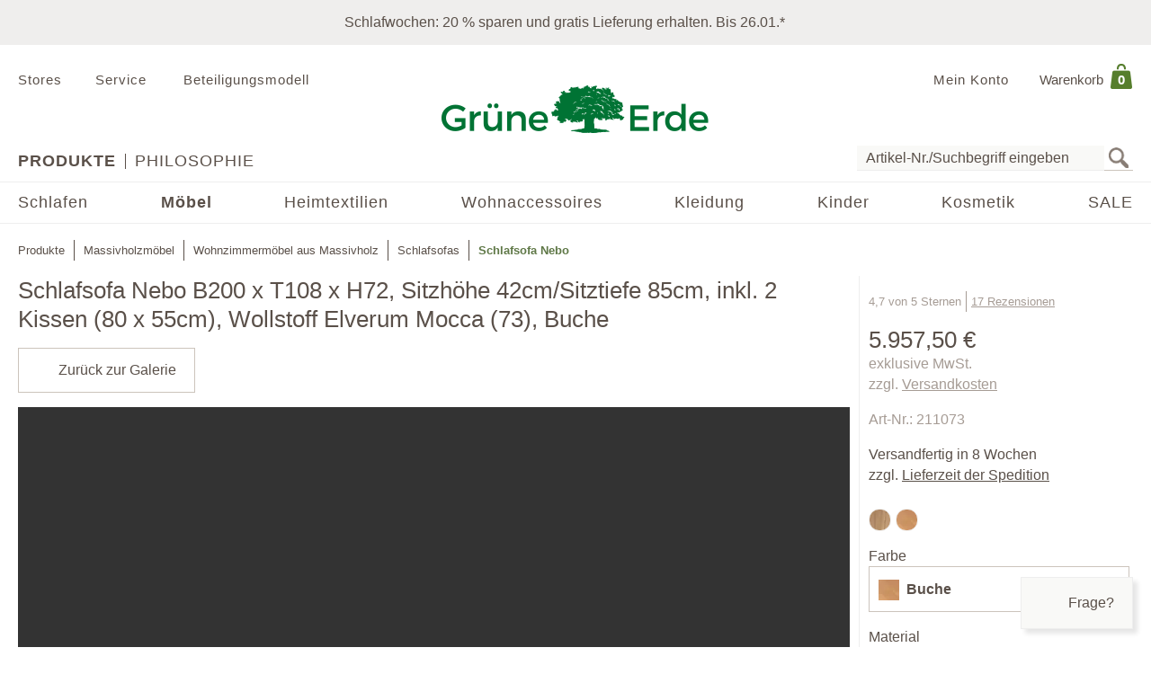

--- FILE ---
content_type: text/html;charset=UTF-8
request_url: https://www.grueneerde.com/de/produkte/moebel/wohnzimmer/shop_kat_moebel_schlafsofas-bettsofa/schlafsofa-nebo/ge-p-211073.html?video=24289&mode=VIDEO
body_size: 107302
content:
<!DOCTYPE html>
<html xmlns="https://www.w3.org/1999/xhtml" class="no-js Color-1522" style="background-image:url(&#039;/media/Website/pageBackgroundImage/.fDGxGTwU/Website-0.jpg&#039;);" xml:lang="de" lang="de">
<head>
<link href="https://www.grueneerde.com/de/ge-b-700185.html" rel="canonical"/><link href="../../../../../index.html" rel="home"/>
<meta content="text/html; charset=UTF-8" http-equiv="content-type"/><meta content="noindex,nofollow,noarchive" http-equiv="robots"/><meta content="no-cache, no-store, max-age=0, must-revalidate" http-equiv="Cache-Control"/><meta content="no-cache" http-equiv="Pragma"/><meta content="Wed, 21 Jan 2026 06:59:50 GMT" http-equiv="expires"/><meta content="Wed, 21 Jan 2026 06:59:50 GMT" http-equiv="last-modified"/><meta content="width=device-width, initial-scale=1.0, user-scalable=no" name="viewport"/><meta content="text/javascript; charset=UTF-8" http-equiv="content-script-type"/><meta content="text/css; charset=UTF-8" http-equiv="content-style-type"/><meta content="Schlafsofa Nebo | Grüne Erde" property="og:title"/><meta content="website" property="og:type"/><meta content="https://www.grueneerde.com/media/Image/stripAndInterlace-webp/.f52f6wqW/Image-48190/211073_schlafsofa_nebo_buche_elverum_mocca_frei.webp" property="og:image"/><meta content="image/png" property="og:image:type"/><meta content="1996" property="og:image:width"/><meta content="1496" property="og:image:height"/><meta content="https://www.grueneerde.com/de/ge-b-700185.html" property="og:url"/><meta content="de_US" property="og:locale"/><meta content="Grüne Erde" property="og:site_name"/><meta content="u9Xlb2NYbasMo67U3Z5zw_ipF9u55_aOG0FYaigL498" name="google-site-verification"/><meta content="ZuuQsGo5Ildl-AbMJL0HiUt8jOXAt9teU0CzXXAysvw" name="google-site-verification"/><meta content="_dvL_8LBTQBaJ1kDko_Rs7FEQcqEjo2UmUNPMUEv-G0" name="google-site-verification"/><meta content="hCaVVEclHBvXEN0n3ahrBaTGTUhcP3IZ5v6tuIPdEWI" name="google-site-verification"/><meta content="d3L4OsZcAwtGRW9J4FkJwgl-1iAojfCPKbJ8Iwe_jkE" name="google-site-verification"/><meta content="VffpTAFa7QWAsDVurL3Tx4OgoQydishryw8s-J4xYMo" name="google-site-verification"/>
<title>Schlafsofa Nebo | Grüne Erde</title>
<style type="text/css" ><!--
.CallToAction.Stretched{-webkit-justify-content:space-between;-moz-justify-content:space-between;justify-content:space-between}.CallToAction.Stretched{width:100%}.CallToAction.Centered{-webkit-justify-content:center;-moz-justify-content:center;justify-content:center}.CallToAction.Centered{text-align:center;width:100%}span.CallToAction:not(a span.CallToAction),span.CallToAction:not(a span.CallToAction):visited{background-color:#f9f9f7 !important;border-color:#eee !important;color:#5a5049 !important}span.CallToAction:not(a span.CallToAction):hover{background-color:#f9f9f7 !important;border-color:#eee !important;color:#5a5049 !important}span.CallToAction:not(a span.CallToAction){-webkit-text-fill-color:#5a5049;-webkit-opacity:1}
--></style>
<style type="text/css" ><!--
@media screen and (min-width: 930px){.CMSContainer.Accordion>div>.CMSNavigationItemDetails.Image.Information.Left::before,.CMSContainer.Accordion>div>.CMSNavigationItemDetails.Image.Information.Left::after,.CMSContainer.Accordion>div>.CMSNavigationItemDetails.Image.Information.Right::before,.CMSContainer.Accordion>div>.CMSNavigationItemDetails.Image.Information.Right::after,.CMSContainer.Bar>ul>li>.CMSNavigationItemDetails.Image.Information.Left::before,.CMSContainer.Bar>ul>li>.CMSNavigationItemDetails.Image.Information.Left::after,.CMSContainer.Bar>ul>li>.CMSNavigationItemDetails.Image.Information.Right::before,.CMSContainer.Bar>ul>li>.CMSNavigationItemDetails.Image.Information.Right::after,.CMSContainer.List>ul>li>.CMSNavigationItemDetails.Image.Information.Left::before,.CMSContainer.List>ul>li>.CMSNavigationItemDetails.Image.Information.Left::after,.CMSContainer.List>ul>li>.CMSNavigationItemDetails.Image.Information.Right::before,.CMSContainer.List>ul>li>.CMSNavigationItemDetails.Image.Information.Right::after,.CMSContainer.List>div>.CMSNavigationItemDetails.Image.Information.Left::before,.CMSContainer.List>div>.CMSNavigationItemDetails.Image.Information.Left::after,.CMSContainer.List>div>.CMSNavigationItemDetails.Image.Information.Right::before,.CMSContainer.List>div>.CMSNavigationItemDetails.Image.Information.Right::after{content:" ";display:table}.CMSContainer.Accordion>div>.CMSNavigationItemDetails.Image.Information.Left::after,.CMSContainer.Accordion>div>.CMSNavigationItemDetails.Image.Information.Right::after,.CMSContainer.Bar>ul>li>.CMSNavigationItemDetails.Image.Information.Left::after,.CMSContainer.Bar>ul>li>.CMSNavigationItemDetails.Image.Information.Right::after,.CMSContainer.List>ul>li>.CMSNavigationItemDetails.Image.Information.Left::after,.CMSContainer.List>ul>li>.CMSNavigationItemDetails.Image.Information.Right::after,.CMSContainer.List>div>.CMSNavigationItemDetails.Image.Information.Left::after,.CMSContainer.List>div>.CMSNavigationItemDetails.Image.Information.Right::after{clear:both}.CMSContainer.Accordion>div>.CMSNavigationItemDetails.Image.Information.Left>.Heading,.CMSContainer.Accordion>div>.CMSNavigationItemDetails.Image.Information.Right>.Heading,.CMSContainer.Bar>ul>li>.CMSNavigationItemDetails.Image.Information.Left>.Heading,.CMSContainer.Bar>ul>li>.CMSNavigationItemDetails.Image.Information.Right>.Heading,.CMSContainer.List>ul>li>.CMSNavigationItemDetails.Image.Information.Left>.Heading,.CMSContainer.List>ul>li>.CMSNavigationItemDetails.Image.Information.Right>.Heading,.CMSContainer.List>div>.CMSNavigationItemDetails.Image.Information.Left>.Heading,.CMSContainer.List>div>.CMSNavigationItemDetails.Image.Information.Right>.Heading{margin-top:0}.CMSContainer.Accordion>div>.CMSNavigationItemDetails.Image.Information.Left>.Image,.CMSContainer.Bar>ul>li>.CMSNavigationItemDetails.Image.Information.Left>.Image,.CMSContainer.List>ul>li>.CMSNavigationItemDetails.Image.Information.Left>.Image,.CMSContainer.List>div>.CMSNavigationItemDetails.Image.Information.Left>.Image{float:left;margin-right:20px}.CMSContainer.Accordion>div>.CMSNavigationItemDetails.Image.Information.Right>.Image,.CMSContainer.Bar>ul>li>.CMSNavigationItemDetails.Image.Information.Right>.Image,.CMSContainer.List>ul>li>.CMSNavigationItemDetails.Image.Information.Right>.Image,.CMSContainer.List>div>.CMSNavigationItemDetails.Image.Information.Right>.Image{float:right;margin-left:20px}}@media screen and (min-width: 930px)and (max-width: 1240px){.CMSContainer.Accordion>div>.CMSNavigationItemDetails.Image.Information.Left>.Image,.CMSContainer.Accordion>div>.CMSNavigationItemDetails.Image.Information.Right>.Image,.CMSContainer.Bar>ul>li>.CMSNavigationItemDetails.Image.Information.Left>.Image,.CMSContainer.Bar>ul>li>.CMSNavigationItemDetails.Image.Information.Right>.Image,.CMSContainer.List>ul>li>.CMSNavigationItemDetails.Image.Information.Left>.Image,.CMSContainer.List>ul>li>.CMSNavigationItemDetails.Image.Information.Right>.Image,.CMSContainer.List>div>.CMSNavigationItemDetails.Image.Information.Left>.Image,.CMSContainer.List>div>.CMSNavigationItemDetails.Image.Information.Right>.Image{max-width:-webkit-calc(50% - 10px);max-width:-moz-calc(50% - 10px);max-width:calc(50% - 10px)}}.CMSNavigationItemDetails.Image.Center>.Image{text-align:center}.CMSNavigationItemDetails>.Action:not(:only-child){margin:1rem 0}.CMSContainer.Accordion>div>.CMSNavigationItemDetails>.Heading{display:none}.CMSNavigationItemDetails>.Image{display:block;margin-bottom:1rem}
--></style>
<style type="text/css" ><!--
.ShoppingCartQuickView>*+*{margin-top:1em}.ShoppingCartQuickView>header{font-size:18px}.ShoppingCartQuickView>ul{border-color:#eee;border-style:solid;border-width:1px 0;list-style:none;padding:0;margin-bottom:0}.ShoppingCartQuickView>ul.VoucherTypePlaceholderCartItems{border-top-width:0;margin-top:0;margin-bottom:1em}.ShoppingCartQuickView>ul>li{display:-webkit-flex;display:flex}.ShoppingCartQuickView>ul>li{-webkit-flex-flow:row nowrap;-moz-flex-flow:row nowrap;flex-flow:row nowrap}.ShoppingCartQuickView>ul>li{padding:10px 0}.ShoppingCartQuickView>ul>li.Current{padding:20px 0}.ShoppingCartQuickView>ul>li.Current>*+*{margin-left:20px}.ShoppingCartQuickView>ul>li.Current>.Image{display:block}.ShoppingCartQuickView>ul>li.Current>.Description{display:block;width:auto}.ShoppingCartQuickView>ul>li.Current>.Description.VoucherPlaceholder>.Name{width:260px}.ShoppingCartQuickView>ul>li.Current>.Description>.Price{margin-bottom:.5em}.ShoppingCartQuickView>ul>li.Current>.Description>.Name>a{text-decoration:none}.ShoppingCartQuickView>ul>li.Current>.Description>ul.Properties{display:block}.ShoppingCartQuickView>ul>li.Current>.Description>ul.Properties>li{overflow:hidden;text-overflow:ellipsis;white-space:nowrap;width:260px}.ShoppingCartQuickView>ul>li+li{border-top:1px solid #eee}.ShoppingCartQuickView>ul>li>.Image{display:none;width:100px}.ShoppingCartQuickView>ul>li>.Description{display:-webkit-flex;display:flex}.ShoppingCartQuickView>ul>li>.Description{-webkit-flex-wrap:wrap;-moz-flex-wrap:wrap;flex-wrap:wrap}.ShoppingCartQuickView>ul>li>.Description{-webkit-justify-content:space-between;-moz-justify-content:space-between;justify-content:space-between}.ShoppingCartQuickView>ul>li>.Description{width:100%}.ShoppingCartQuickView>ul>li>.Description>.Price,.ShoppingCartQuickView>ul>li>.Description>.Name{font-weight:bold}.ShoppingCartQuickView>ul>li>.Description>.Name>a{text-decoration:none;text-overflow:ellipsis;overflow:hidden;width:260px;display:block}.ShoppingCartQuickView>ul>li>.Description div.Properties{font-size:14px}.ShoppingCartQuickView>ul>li>.Description>ul.Properties{display:-webkit-flex;display:flex}.ShoppingCartQuickView>ul>li>.Description>ul.Properties{list-style:none;margin:0;padding:0;width:100%}.ShoppingCartQuickView>a.Button{-webkit-justify-content:center;-moz-justify-content:center;justify-content:center}.ShoppingCartQuickView>a.Button{text-align:center;width:100%}@media screen and (max-width: 425px){.ShoppingCartQuickView>ul>li>.Description>.Name>a,.ShoppingCartQuickView>ul>li.Current>.Description>ul.Properties>li{width:-webkit-calc(100vw - 100px - 60px);width:-moz-calc(100vw - 100px - 60px);width:calc(100vw - 100px - 60px)}.ShoppingCartQuickView>ul>li>.Description>.Name>a,.ShoppingCartQuickView>ul>li.Current>.Description>ul.Properties>li{content:"viewport-units-buggyfill; width: calc(100vw - 100px - 60px)"}}
--></style>
<style type="text/css" ><!--
.OverlayContainer{display:none}
--></style>
<style type="text/css" ><!--
.ShoppingCartOverview>.ResponsiveDropDownButton>a{display:block}.ShoppingCartOverview>.ResponsiveDropDownButton>a:after{clear:both;content:".";display:block;height:0;visibility:hidden}* html .ShoppingCartOverview>.ResponsiveDropDownButton>a{height:1%}.ShoppingCartOverview{position:relative}body>header .ShoppingCartOverview.Open>.OverlayContainer,body>header .ShoppingCartOverview:hover>.OverlayContainer{display:block}body>header .ShoppingCartOverview.Open>.ResponsiveDropDownButton>a,body>header .ShoppingCartOverview:hover>.ResponsiveDropDownButton>a{background-color:#fbfaf8}body>header .ShoppingCartOverview.Open>.ResponsiveDropDownButton>a,body>header .ShoppingCartOverview:hover>.ResponsiveDropDownButton>a{-webkit-box-shadow:5px 5px 5px 0 rgba(0,0,0,.1);-moz-box-shadow:5px 5px 5px 0 rgba(0,0,0,.1);box-shadow:5px 5px 5px 0 rgba(0,0,0,.1)}body>header .ShoppingCartOverview.Open>.ResponsiveDropDownButton>a,body>header .ShoppingCartOverview:hover>.ResponsiveDropDownButton>a{visibility:visible}.ShoppingCartOverview>input[type=checkbox]{display:none}.ShoppingCartOverview>.OverlayContainer{background-color:#fbfaf8}.ShoppingCartOverview>.OverlayContainer{-webkit-box-shadow:5px 5px 5px 0 rgba(0,0,0,.1);-moz-box-shadow:5px 5px 5px 0 rgba(0,0,0,.1);box-shadow:5px 5px 5px 0 rgba(0,0,0,.1)}.ShoppingCartOverview>.OverlayContainer{max-height:calc(90vh - 20px);overflow-y:auto}.ShoppingCartOverview>.OverlayContainer{padding:20px;position:absolute;z-index:1}@media screen and (max-width: 444px){.ShoppingCartOverview>.OverlayContainer{display:none !important}}.ShoppingCartOverview>.ResponsiveDropDownButton>a{line-height:1.5625rem;text-decoration:none}.ShoppingCartOverview>.ResponsiveDropDownButton>a>.Label{padding:10px 0 10px .5em;display:block;float:left}.ShoppingCartOverview>.ResponsiveDropDownButton>a>.Quantity{padding:5px 10px 10px .5em;display:block;float:left;font-size:.9375rem;position:relative}.ShoppingCartOverview>.ResponsiveDropDownButton>a>.Quantity>span{padding:5px 10px 10px .5em;color:#fff;font-size:.9375rem;font-weight:bold;line-height:20px;position:absolute;right:0;text-align:center;top:8px}.ShoppingCartOverview>.ResponsiveDropDownButton>a>.Quantity>span{width:-webkit-calc(100% - 10px - 0.5em);width:-moz-calc(100% - 10px - 0.5em);width:calc(100% - 10px - 0.5em)}
--></style>
<style type="text/css" ><!--
nav[role=navigation] .NavigationItem:hover{color:#5f7847;opacity:1}.NavigationItem.Active>a,.NavigationItem.Active>.IconDecorator>.Icon,.NavigationItem.Current>a,.NavigationItem.Current>.IconDecorator>.Icon{font-weight:600;opacity:1}.NavigationItem>a{font-size:1rem;text-decoration:none}.NavigationItem>span{font-weight:600;opacity:1}.NavigationItem>span.Icon,.NavigationItem>.IconDecorator>.Icon{color:#c9c6c1;font-size:16px;margin-right:.5em}
--></style>
<style type="text/css" ><!--
.Additional>.CustomerInformation{border-color:#eee;border-style:solid;border-width:0 0 1px 0}.Additional>.CustomerInformation:hover{border-color:#ccc}.Additional>.CustomerInformation{padding:0 0 1rem 0}.Additional>.CustomerInformation .Action,.Additional>.CustomerInformation .Button,.Additional>.CustomerInformation .CallToAction{-webkit-justify-content:center;-moz-justify-content:center;justify-content:center}.Additional>.CustomerInformation .Action,.Additional>.CustomerInformation .Button,.Additional>.CustomerInformation .CallToAction{text-align:center;width:100%}.Additional>.CustomerInformation .Action{margin:1rem 0}.Additional>.CustomerInformation .CallToAction:after{content:none}
--></style>
<style type="text/css" ><!--
.ResponsiveDropDown:hover>.ResponsiveDropDownButton>*,.ResponsiveDropDown>.ResponsiveDropDownButton>.On,.ResponsiveDropDown>input[type=checkbox]:checked~.ResponsiveDropDownContent,.ResponsiveDropDown>.ResponsiveDropDownContent.Opened{background-color:#fbfaf8}.ResponsiveDropDown:hover>.ResponsiveDropDownButton>*,.ResponsiveDropDown>input[type=checkbox]:checked~.ResponsiveDropDownButton>*,.ResponsiveDropDown>input[type=checkbox]:checked~.ResponsiveDropDownContent,.ResponsiveDropDown>.ResponsiveDropDownContent.Opened{-webkit-box-shadow:5px 5px 5px 0 rgba(0,0,0,.1);-moz-box-shadow:5px 5px 5px 0 rgba(0,0,0,.1);box-shadow:5px 5px 5px 0 rgba(0,0,0,.1)}.ResponsiveDropDown>.ResponsiveDropDownButton>*{display:none;font-size:1.875rem;padding:10px}.ResponsiveDropDown>.ResponsiveDropDownContent{padding:0;position:relative;visibility:hidden}.ResponsiveDropDown>.ResponsiveDropDownContent>*{visibility:visible}.ResponsiveDropDown>input[type=checkbox]:checked~.ResponsiveDropDownContent{-webkit-box-sizing:border-box;-moz-box-sizing:border-box;box-sizing:border-box}.ResponsiveDropDown>input[type=checkbox]:checked~.ResponsiveDropDownContent{width:352px}.ResponsiveDropDown>input[type=checkbox]:checked~.ResponsiveDropDownContent{padding:30px 20px 20px 20px;position:absolute;visibility:visible;z-index:1}.ResponsiveDropDown>input[type=checkbox],.ResponsiveDropDown>input[type=checkbox]~.ResponsiveDropDownButton>.On,.ResponsiveDropDown>input[type=checkbox]:checked~.ResponsiveDropDownButton>.Off{display:none}.ResponsiveDropDown>input[type=checkbox]~.ResponsiveDropDownButton>.Off,.ResponsiveDropDown>input[type=checkbox]:checked~.ResponsiveDropDownButton>.On{display:block}@media screen and (max-width: 930px){.ResponsiveDropDown>.ResponsiveDropDownContent.Opened{padding:2em 20px 20px 20px;position:absolute;visibility:visible;z-index:1}}
--></style>
<style type="text/css" ><!--
.SearchForm>form{height:30px;margin-top:5px}.SearchForm>form>fieldset>ul{display:-webkit-flex;display:flex}.SearchForm>form>fieldset>ul{-webkit-flex-flow:row wrap;-moz-flex-flow:row wrap;flex-flow:row wrap}.SearchForm>form>fieldset>ul>li.ui-front{z-index:auto}.SearchForm>form>fieldset>ul>li input.Focused{border-color:#5f7847;font-size:inherit}.SearchForm>form>fieldset>ul>li>input[type=image]{padding:2px 5px}@media(max-width: 384px){.SearchForm>form>fieldset>ul>li>input[type=image]{visibility:hidden}}.SearchForm>form>fieldset>ul>li>label>input{outline:none;height:28px;padding:0 5px}.SearchForm>form>fieldset>ul>li>label>input[type=text]{min-height:auto;min-width:275px}
--></style>
<style type="text/css" media="print" ><!--
div[cms=MenuContact]{display:none !important}div[cms=MenuAccount]{display:none !important}div[cms=ShoppingCartOverview]{display:none !important}div[cms=SearchForm]{display:none !important}header[role=banner]>div.Header>div.LogoAndClaim{margin-top:25px;margin-bottom:25px}footer{display:none !important}nav{display:none !important}.CMSExternalNavigation>a{display:none !important}a:link:after,a:visited:after{content:"" !important}.CMSContainer>a:link:after{content:"" !important}@page{margin:2cm 1cm 2cm 1cm !important}h2{line-height:.5cm;font-size:18px}
--></style>
<script type="text/javascript">
/*<![CDATA[*/
(function(d,b){if(!b.addEventListener){d.mqGenie={adjustMediaQuery:function(i){return i}};return}function e(k,l){try{var o=k.cssRules?k.cssRules:k.media,n,p=[],j=0,m=o.length;for(j;j<m;j++){n=o[j];if(l(n)){p.push(n)}}return p}catch(e){return []}}function a(i){return e(i,function(j){return j.constructor===CSSMediaRule})}function g(j){var k=d.location,i=b.createElement("a");i.href=j;return i.hostname===k.hostname&&i.protocol===k.protocol}function c(i){return i.ownerNode.constructor===HTMLStyleElement}function f(i){return i.href&&g(i.href)}function h(){var n=b.styleSheets,k,m=n.length,j=0,l=[];for(j;j<m;j++){k=n[j];if(f(k)||c(k)){l.push(k)}}return l}b.addEventListener("DOMContentLoaded",function(){d.mqGenie=(function(){var r=b.documentElement;r.style.overflowY="scroll";var l=d.innerWidth-r.clientWidth,s={adjusted:l>0,fontSize:parseFloat(d.getComputedStyle(r).getPropertyValue("font-size")),width:l,adjustMediaQuery:function(j){if(!mqGenie.adjusted){return j}var i=j.replace(/\d+px/gi,function(w){return parseInt(w,10)+mqGenie.width+"px"});i=i.replace(/\d.+?em/gi,function(w){return((parseFloat(w)*mqGenie.fontSize)+mqGenie.width)/mqGenie.fontSize+"em"});return i}};if(s.adjusted){if("WebkitAppearance" in r.style){var k=/Chrome\/(\d*?\.\d*?\.\d*?\.\d*?)\s/g,q=navigator.userAgent.match(k),u;if(q){q=q[0].replace(k,"$1");u=q.split(".");u[0]=parseInt(u[0]);u[2]=parseInt(u[2]);u[3]=parseInt(u[3]);if(u[0]<=29){if(u[0]===29&&u[2]<1548&&u[3]<57){s.adjusted=false}else{if(u[0]<29){s.adjusted=false}}}}else{s.adjusted=false}if(!s.adjusted){return s}}var t=h(),m=t.length,p=0,n,v;for(p;p<m;p++){n=a(t[p]);v=n.length;for(var o=0;o<v;o++){n[o].media.mediaText=n[o].media.mediaText.replace(/m(in|ax)-width:\s*(\d|\.)+(px|em)/gi,function(i){if(i.match("px")){return i.replace(/\d+px/gi,function(j){return parseInt(j,10)+s.width+"px"})}else{return i.replace(/\d.+?em/gi,function(j){return((parseFloat(j)*s.fontSize)+s.width)/s.fontSize+"em"})}})}}}return s})()})})(window,document);
/*!
* mqGenie v0.5.0
*
* Adjusts CSS media queries in browsers that include the scrollbar's width in the viewport width so they fire at the intended size
*
* Returns the mqGenie object containing .adjusted, .width & fontSize for use in re-calculating media queries in JavaScript with mqAdjust(string)
*
* Copyright (c) 2014 Matt Stow
*
* http://mattstow.com
*
* Licensed under the MIT license
*/

/*]]>*/
</script>
<style type="text/css" ><!--
.ImageBox{position:relative}.ImageBox:after{content:"";display:block}.ImageBox.Landscape:after{padding-top:-webkit-calc(75%);padding-top:-moz-calc(75%);padding-top:calc(75%)}.ImageBox.Portrait:after{padding-top:-webkit-calc(133.3333333333%);padding-top:-moz-calc(133.3333333333%);padding-top:calc(133.3333333333%)}.ImageBox.Square:after{padding-top:-webkit-calc(100%);padding-top:-moz-calc(100%);padding-top:calc(100%)}.ImageBox>div{bottom:0;left:0;position:absolute;right:0;top:0}.ImageBox>div *{height:100%;width:100%}.ImageBox>div img{display:block;height:auto;max-height:100%;max-width:100%;width:auto}
--></style>
<style type="text/css" ><!--
.Hotspots{position:relative}.Hotspots>.Hotspot{margin:-15px 0 0 -15px;position:absolute}.Hotspots>.Hotspot.Active>.Information{visibility:visible}.Hotspots>.Hotspot.Active>.Marker>.Inner{border-color:#5a5049;border-style:solid;border-width:1px}.Hotspots>.Hotspot.Active>.Marker>.Inner{-webkit-border-radius:5px;-moz-border-radius:5px;border-radius:5px}.Hotspots>.Hotspot.Active>.Marker>.Inner{-webkit-box-sizing:border-box;-moz-box-sizing:border-box;box-sizing:border-box}.Hotspots>.Hotspot.Active>.Marker>.Inner{background:#5a5049;height:10px;position:absolute;width:10px}.Hotspots>.Hotspot.Active>.Marker>.Inner{top:10px;left:10px}.Hotspots>.Hotspot.Active>.Marker>.Outer{opacity:85%}.Hotspots>.Hotspot.Active>.Marker>.Contour{border-color:#5a5049;opacity:1}.Hotspots>.Hotspot>.Marker{height:30px;position:relative;width:30px;z-index:0}.Hotspots>.Hotspot>.Marker:hover>.Inner{border-color:#5a5049;border-style:solid;border-width:1px}.Hotspots>.Hotspot>.Marker:hover>.Inner{-webkit-border-radius:5px;-moz-border-radius:5px;border-radius:5px}.Hotspots>.Hotspot>.Marker:hover>.Inner{-webkit-box-sizing:border-box;-moz-box-sizing:border-box;box-sizing:border-box}.Hotspots>.Hotspot>.Marker:hover>.Inner{background:#5a5049;height:10px;position:absolute;width:10px}.Hotspots>.Hotspot>.Marker:hover>.Inner{top:10px;left:10px}.Hotspots>.Hotspot>.Marker:hover>.Outer{opacity:85%}.Hotspots>.Hotspot>.Marker>.Contour{border-color:#f4f3f3;border-style:solid;border-width:1px}.Hotspots>.Hotspot>.Marker>.Contour{-webkit-border-radius:15px;-moz-border-radius:15px;border-radius:15px}.Hotspots>.Hotspot>.Marker>.Contour{-webkit-box-sizing:border-box;-moz-box-sizing:border-box;box-sizing:border-box}.Hotspots>.Hotspot>.Marker>.Contour{background:rgba(0,0,0,0);height:30px;position:absolute;width:30px}.Hotspots>.Hotspot>.Marker>.Contour{opacity:40%}.Hotspots>.Hotspot>.Marker>.Inner{border-color:#fff;border-style:solid;border-width:1px}.Hotspots>.Hotspot>.Marker>.Inner{-webkit-border-radius:7px;-moz-border-radius:7px;border-radius:7px}.Hotspots>.Hotspot>.Marker>.Inner{-webkit-box-sizing:border-box;-moz-box-sizing:border-box;box-sizing:border-box}.Hotspots>.Hotspot>.Marker>.Inner{background:#fff;height:14px;position:absolute;width:14px}.Hotspots>.Hotspot>.Marker>.Inner{top:8px;left:8px}.Hotspots>.Hotspot>.Marker>.Outer{border-color:#f4f3f3;border-style:solid;border-width:1px}.Hotspots>.Hotspot>.Marker>.Outer{-webkit-border-radius:14px;-moz-border-radius:14px;border-radius:14px}.Hotspots>.Hotspot>.Marker>.Outer{-webkit-box-sizing:border-box;-moz-box-sizing:border-box;box-sizing:border-box}.Hotspots>.Hotspot>.Marker>.Outer{background:#f4f3f3;height:28px;position:absolute;width:28px}.Hotspots>.Hotspot>.Marker>.Outer{top:1px;left:1px}.Hotspots>.Hotspot>.Marker>.Outer{opacity:40%}.Hotspots>.Hotspot>a.Information{-webkit-box-sizing:border-box;-moz-box-sizing:border-box;box-sizing:border-box}.Hotspots>.Hotspot>a.Information{-webkit-box-shadow:0px 0px 10px 0px rgba(0,0,0,.16);-moz-box-shadow:0px 0px 10px 0px rgba(0,0,0,.16);box-shadow:0px 0px 10px 0px rgba(0,0,0,.16)}.Hotspots>.Hotspot>a.Information{-webkit-flex-flow:column nowrap;-moz-flex-flow:column nowrap;flex-flow:column nowrap}.Hotspots>.Hotspot>a.Information{background:#f4f3f3;display:flex;padding:20px;position:absolute;text-decoration:none;visibility:hidden;z-index:1}.Hotspots>.Hotspot>a.Information.Bottom.Default,.Hotspots>.Hotspot>a.Information.Bottom.Vertical{bottom:0}.Hotspots>.Hotspot>a.Information.Bottom.Horizontal{bottom:42px}.Hotspots>.Hotspot>a.Information.Left.Horizontal{left:0}.Hotspots>.Hotspot>a.Information.Left.Default,.Hotspots>.Hotspot>a.Information.Left.Vertical{left:42px}.Hotspots>.Hotspot>a.Information.Right.Horizontal{right:0}.Hotspots>.Hotspot>a.Information.Right.Default,.Hotspots>.Hotspot>a.Information.Right.Vertical{right:42px}.Hotspots>.Hotspot>a.Information.Top.Default,.Hotspots>.Hotspot>a.Information.Top.Vertical{top:0}.Hotspots>.Hotspot>a.Information.Top.Horizontal{top:42px}.Hotspots>.Hotspot>a.Information>*{display:-webkit-box;-webkit-box-orient:vertical;overflow:hidden;text-overflow:ellipsis}.Hotspots>.Hotspot>a.Information>.Price{-webkit-flex-shrink:0;-moz-flex-shrink:0;flex-shrink:0}.Hotspots>.Hotspot>a.Information>.Price{margin-top:30px}.Hotspots>.Hotspot>a.Information>.Title{-webkit-flex-shrink:0;-moz-flex-shrink:0;flex-shrink:0}.Hotspots>.Hotspot>a.Information>.Title{font-weight:bold;text-decoration:underline}.Hotspots>.Hotspot>a.Information>.Topic{-webkit-flex-shrink:0;-moz-flex-shrink:0;flex-shrink:0}.Hotspots>.Hotspot>a.Information>.Topic{font-weight:bold;text-decoration:underline}.Hotspots>.Hotspot>div.Information{-webkit-box-sizing:border-box;-moz-box-sizing:border-box;box-sizing:border-box}.Hotspots>.Hotspot>div.Information{-webkit-box-shadow:0px 0px 10px 0px rgba(0,0,0,.16);-moz-box-shadow:0px 0px 10px 0px rgba(0,0,0,.16);box-shadow:0px 0px 10px 0px rgba(0,0,0,.16)}.Hotspots>.Hotspot>div.Information{-webkit-flex-flow:column nowrap;-moz-flex-flow:column nowrap;flex-flow:column nowrap}.Hotspots>.Hotspot>div.Information{background:#f4f3f3;display:flex;padding:20px;position:absolute;text-decoration:none;visibility:hidden;z-index:1}.Hotspots>.Hotspot>div.Information.Bottom.Default,.Hotspots>.Hotspot>div.Information.Bottom.Vertical{bottom:0}.Hotspots>.Hotspot>div.Information.Bottom.Horizontal{bottom:42px}.Hotspots>.Hotspot>div.Information.Left.Horizontal{left:0}.Hotspots>.Hotspot>div.Information.Left.Default,.Hotspots>.Hotspot>div.Information.Left.Vertical{left:42px}.Hotspots>.Hotspot>div.Information.Right.Horizontal{right:0}.Hotspots>.Hotspot>div.Information.Right.Default,.Hotspots>.Hotspot>div.Information.Right.Vertical{right:42px}.Hotspots>.Hotspot>div.Information.Top.Default,.Hotspots>.Hotspot>div.Information.Top.Vertical{top:0}.Hotspots>.Hotspot>div.Information.Top.Horizontal{top:42px}.Hotspots>.Hotspot>div.Information>*{display:-webkit-box;-webkit-box-orient:vertical;overflow:hidden;text-overflow:ellipsis}.Hotspots>.Hotspot>div.Information>.Price{-webkit-flex-shrink:0;-moz-flex-shrink:0;flex-shrink:0}.Hotspots>.Hotspot>div.Information>.Price{margin-top:30px}.Hotspots>.Hotspot>div.Information>.Title{-webkit-flex-shrink:0;-moz-flex-shrink:0;flex-shrink:0}.Hotspots>.Hotspot>div.Information>.Title{font-weight:bold;text-decoration:none}.Hotspots>.Hotspot>div.Information>.Topic{-webkit-flex-shrink:0;-moz-flex-shrink:0;flex-shrink:0}.Hotspots>.Hotspot>div.Information>.Topic{font-weight:bold;text-decoration:none}
--></style>
<style type="text/css" ><!--
@CHARSET "UTF-8";.CMSNavigation:hover>a,.CMSNavigation.Active>a,.CMSNavigation>span{color:#5f7847}
--></style>
<style type="text/css" ><!--
.Breadcrumb{list-style:none;max-width:1240px;padding:0}.Breadcrumb{display:-webkit-flex;display:flex}.Breadcrumb{-webkit-flex-flow:row nowrap;-moz-flex-flow:row nowrap;flex-flow:row nowrap}.Breadcrumb>li{white-space:nowrap}.Breadcrumb>li{max-width:-webkit-calc(100vw - 20px);max-width:-moz-calc(100vw - 20px);max-width:calc(100vw - 20px)}.Breadcrumb>li{content:"viewport-units-buggyfill; max-width: calc(100vw - 20px)"}.Breadcrumb>li{text-overflow:ellipsis;overflow:hidden}.Breadcrumb>li:before{background-color:#5a5049;content:"";display:inline-block;height:23px;margin:0 10px;vertical-align:middle;width:1px}.Breadcrumb>li:first-child:before{margin:0;width:0}.Breadcrumb>li>a{text-decoration:none;font-size:.8125rem}.Breadcrumb>li>a:hover{color:#000}.Breadcrumb>li>span,.Breadcrumb>li>h1{color:#5f7847;cursor:default;display:inline;font-size:.8125rem;font-weight:bold;margin:0;line-height:normal}@media screen and (max-width: 768px){.Breadcrumb>li{display:none}.Breadcrumb>li:nth-last-child(2){display:block}.Breadcrumb>li:nth-last-child(2):before{margin:0;width:0}.Breadcrumb>li:nth-last-child(2)>a:before{content:"";font-family:"Font Awesome 6 Pro";font-size:1.33333em;margin:0 10px 0 0}}
--></style>
<style type="text/css" media="print" ><!--
.Breadcrumb>li{display:none !important}
--></style>
<style type="text/css" ><!--
.Feedback{max-width:1840px;position:relative}body.SlimPage .Feedback{max-width:1240px}.Feedback>div[role=alert]{margin:1rem 0}.Feedback>div[role=alert]>ul{list-style:none;margin:0;padding:0}.Feedback>div[role=alert]>ul>li{border-style:solid;border-width:1px;color:#6f625a;padding:20px}.Feedback>div[role=alert]>ul>li.feedbackPanelERROR{background-color:#fbf2f3;border-color:#ae0f0b}.Feedback>div[role=alert]>ul>li.feedbackPanelINFO{background-color:#edf4ec;border-color:#5f7847}.Feedback>div[role=alert]>ul>li.feedbackPanelSUCCESS{background-color:#edf4ec;border-color:#5f7847}.Feedback>span.fa-times{cursor:pointer;position:absolute;right:15px;top:5px}
--></style>
<style type="text/css" ><!--
.AdditionalInfoDetails::before,.AdditionalInfoDetails::after{content:" ";display:table}.AdditionalInfoDetails::after{clear:both}.AdditionalInfoDetails+.AdditionalInfoDetails{margin-top:1rem}.AdditionalInfoDetails.ui-accordion-content>header{display:none}.AdditionalInfoDetails .Video{position:relative;padding-bottom:56.25%;padding-top:30px;height:0;overflow:hidden}.AdditionalInfoDetails .Video>iframe{position:absolute;top:0;left:0;width:100%;height:100%}@media screen and (max-width: 620px){.AdditionalInfoDetails img{float:none !important;clear:both;display:block;margin:0 auto 1rem auto}.AdditionalInfoDetails picture{display:block;text-align:center}}
--></style>
<style type="text/css" ><!--
.UniqueSellingPropositions>ul{list-style-image:url("/wicket/resource/com.grueneerde.front.wicket.components.product.ProductItemNumberPanel/leaf-bulletpoint-lightgreen.png");margin:1rem 0;padding:0 20px}.UniqueSellingPropositions>ul>li+li{margin-top:10px}@media screen and (max-width: 620px){.UniqueSellingPropositions.Extended{display:-webkit-flex;display:flex}.UniqueSellingPropositions.Extended{-webkit-flex-flow:column nowrap;-moz-flex-flow:column nowrap;flex-flow:column nowrap}.UniqueSellingPropositions.Extended>.Heading{order:2}.UniqueSellingPropositions.Extended>img{order:1}.UniqueSellingPropositions.Extended>ul{order:3}}@media screen and (min-width: 620px){.UniqueSellingPropositions.Extended{display:-ms-grid;display:grid}.UniqueSellingPropositions.Extended{-ms-grid-columns:1fr 1fr;grid-template-columns:1fr 1fr}.UniqueSellingPropositions.Extended>.Heading{-ms-grid-column:2;-ms-grid-column-span:1;grid-column:2/3}.UniqueSellingPropositions.Extended>.Heading{-ms-grid-row:2;-ms-grid-row-span:1;grid-row:2/3}.UniqueSellingPropositions.Extended>.Heading{text-align:center}.UniqueSellingPropositions.Extended>img{-ms-grid-column:1;-ms-grid-column-span:1;grid-column:1/2}.UniqueSellingPropositions.Extended>img{-ms-grid-row:1;-ms-grid-row-span:4;grid-row:1/5}.UniqueSellingPropositions.Extended>ul{-ms-grid-column:2;-ms-grid-column-span:1;grid-column:2/3}.UniqueSellingPropositions.Extended>ul{-ms-grid-row:3;-ms-grid-row-span:1;grid-row:3/4}}.UniqueSellingPropositions.Extended>ul{display:-ms-grid;display:grid}.UniqueSellingPropositions.Extended>ul{-ms-grid-columns:1fr fit-content(75%) 1fr;grid-template-columns:1fr fit-content(75%) 1fr}.UniqueSellingPropositions.Extended>ul{background-color:#fbfaf8;margin:0;padding:1rem 0 1rem 0}.UniqueSellingPropositions.Extended>ul>li{-ms-grid-column:2;-ms-grid-column-span:1;grid-column:2/3}.UniqueSellingPropositions.Extended>ul>li{text-align:left}.UniqueSellingPropositions.Extended>.Heading{background-color:#fbfaf8;margin:0;padding:1rem 0 0 0}
--></style>
<style type="text/css" ><!--
.Description>.Teaser{font-weight:bold}
--></style>
<style type="text/css" ><!--
article.DynamicAttributes.Listed ul>li+li{margin-top:1rem}article.DynamicAttributes.Listed .Properties>li{background:url(/wicket/resource/com.grueneerde.front.wicket.components.DynamicAttributesPanel/product/leaf-bulletpoint-lightgreen.png) no-repeat scroll left top 8px rgba(0,0,0,0);padding:0 20px}article.DynamicAttributes.Tabbed ul.Groups>li{border-color:#eee;border-style:solid;border-width:0 0 1px 0}article.DynamicAttributes.Tabbed ul.Groups>li{padding-bottom:1rem}article.DynamicAttributes.Tabbed ul.Groups>li+li{margin-top:2rem}@media screen and (min-width: 930px){article.DynamicAttributes.Tabbed ul.Groups>li>.Properties{display:-ms-grid;display:grid}article.DynamicAttributes.Tabbed ul.Groups>li>.Properties{-ms-grid-columns:minmax(max-content, 1fr) minmax(max-content, 1fr);grid-template-columns:minmax(max-content, 1fr) minmax(max-content, 1fr)}article.DynamicAttributes.Tabbed ul.Groups>li>.Properties{grid-gap:1rem 40px}@supports not (grid-gap: 1rem 40px){article.DynamicAttributes.Tabbed ul.Groups>li>.Properties{margin:-0.5rem -20px}article.DynamicAttributes.Tabbed ul.Groups>li>.Properties>*{margin:0.5rem 20px}}article.DynamicAttributes.Tabbed ul.Groups>li>.Properties>li{-ms-grid-columns:max-content max-content;grid-template-columns:max-content max-content}article.DynamicAttributes.Tabbed ul.Groups>li>.Properties>li+li{margin-top:0}}article.DynamicAttributes.Tabbed ul.Properties>li{display:-ms-grid;display:grid}article.DynamicAttributes.Tabbed ul.Properties>li{-ms-grid-columns:min-content min-content;grid-template-columns:min-content min-content}article.DynamicAttributes.Tabbed ul.Properties>li{grid-gap:1rem 20px}@supports not (grid-gap: 1rem 20px){article.DynamicAttributes.Tabbed ul.Properties>li{margin:-0.5rem -10px}article.DynamicAttributes.Tabbed ul.Properties>li>*{margin:0.5rem 10px}}article.DynamicAttributes.Tabbed ul.Properties>li+li{margin-top:1rem}article.DynamicAttributes.Tabbed ul.Properties>li>ul{margin:0}@media screen and (min-width: 930px){body.ProductDetailView article.DynamicAttributes.Tabbed ul.Properties.OddNumber>li:nth-last-child(n+2),body.ProductDetailView article.DynamicAttributes.Tabbed ul.Properties.EvenNumber>li:nth-last-child(n+3){border-color:#eee;border-style:solid;border-width:0 0 1px 0}body.ProductDetailView article.DynamicAttributes.Tabbed ul.Properties.OddNumber>li:nth-last-child(n+2),body.ProductDetailView article.DynamicAttributes.Tabbed ul.Properties.EvenNumber>li:nth-last-child(n+3){padding-bottom:1rem}}@media screen and (max-width: 930px){body.ProductDetailView article.DynamicAttributes.Tabbed ul.Properties>li:nth-last-child(n+2){border-color:#eee;border-style:solid;border-width:0 0 1px 0}body.ProductDetailView article.DynamicAttributes.Tabbed ul.Properties>li:nth-last-child(n+2){padding-bottom:1rem}}article.DynamicAttributes+article{margin-top:2rem}article.DynamicAttributes>a{display:inline-block;margin-top:1rem;padding:0 20px}article.DynamicAttributes>ul>li>table>tbody>tr>td,article.DynamicAttributes>table>tbody>tr>td{padding-left:20px}article.DynamicAttributes>ul>li>table>tbody>tr>th,article.DynamicAttributes>table>tbody>tr>th{font-weight:normal;vertical-align:top}article.DynamicAttributes ul{list-style:none outside none;margin:1rem 0 0 0;padding:0}
--></style>
<style type="text/css" ><!--
.TileCMSComponent{-webkit-box-sizing:border-box;-moz-box-sizing:border-box;box-sizing:border-box}.TileCMSComponent{width:100%}.TileCMSComponent>a,.TileCMSComponent>span{display:-webkit-flex;display:flex}.TileCMSComponent>a,.TileCMSComponent>span{-webkit-flex-flow:column nowrap;-moz-flex-flow:column nowrap;flex-flow:column nowrap}.TileCMSComponent>a,.TileCMSComponent>span{-webkit-justify-content:space-between;-moz-justify-content:space-between;justify-content:space-between}.TileCMSComponent>a,.TileCMSComponent>span{position:relative;text-decoration:none}.SpreadOneOfFourVertical>.TileCMSComponent>a,.SpreadOneOfThreeVertical>.TileCMSComponent>a,.SpreadOneOfTwoVertical>.TileCMSComponent>a,.SpreadTwoOfThreeVertical>.TileCMSComponent>a,.SpreadThreeOfFourVertical>.TileCMSComponent>a,.SpreadFullVertical>.TileCMSComponent>a,.SpreadOneOfFourVertical>.TileCMSComponent>span,.SpreadOneOfThreeVertical>.TileCMSComponent>span,.SpreadOneOfTwoVertical>.TileCMSComponent>span,.SpreadTwoOfThreeVertical>.TileCMSComponent>span,.SpreadThreeOfFourVertical>.TileCMSComponent>span,.SpreadFullVertical>.TileCMSComponent>span{height:100%}.TileCMSComponent>a>.Image,.TileCMSComponent>span>.Image{text-align:center}.TileCMSComponent>a>.Information,.TileCMSComponent>span>.Information{padding:10px}
--></style>
<style type="text/css" ><!--
.ImageTileCMSComponent>a,.ImageTileCMSComponent>span{justify-content:center}
--></style>
<style type="text/css" ><!--
.ProductComponents ul{list-style:none;padding:0}.ProductComponents ul.Components{margin:0}@media screen and (min-width: 930px){.ProductComponents ul.Components>li{border-color:#eee;border-style:solid;border-width:0 0 1px 0}.ProductComponents ul.Components>li{padding-bottom:1rem}.ProductComponents ul.Components>li.MaterialOrigin.Certifications.Processing>ul>li.Certifications{border-color:#eee;border-style:solid;border-width:0 0 1px 0}.ProductComponents ul.Components>li.MaterialOrigin.Certifications.Processing>ul>li.Certifications{padding-bottom:.5rem}.ProductComponents ul.Components>li.MaterialOrigin.Certifications.Processing>ul>li.MaterialOrigin{border-color:#eee;border-style:solid;border-width:0 0 1px 0}.ProductComponents ul.Components>li.MaterialOrigin.Certifications.Processing>ul>li.MaterialOrigin{padding-bottom:1rem}}.ProductComponents ul.Components>li+li{margin-top:2rem}.ProductComponents ul.Components>li>ul>li{display:-ms-grid;display:grid}.ProductComponents ul.Components>li>ul>li{-ms-grid-columns:1fr 1fr;grid-template-columns:1fr 1fr}.ProductComponents ul.Components>li>ul>li{grid-gap:1rem 20px}@supports not (grid-gap: 1rem 20px){.ProductComponents ul.Components>li>ul>li{margin:-0.5rem -10px}.ProductComponents ul.Components>li>ul>li>*{margin:0.5rem 10px}}.ProductComponents ul.Components>li>ul>li{-webkit-align-items:center;align-items:center}.ProductComponents ul.Components>li>ul>li.Countries>span.Values{display:-webkit-flex;display:flex}.ProductComponents ul.Components>li>ul>li.Countries>span.Values{-webkit-flex-flow:column nowrap;-moz-flex-flow:column nowrap;flex-flow:column nowrap}.ProductComponents ul.Components>li>ul>li.Countries>span.Values>.Value{display:-webkit-flex;display:flex}.ProductComponents ul.Components>li>ul>li.Countries>span.Values>.Value{-webkit-flex-flow:row nowrap;-moz-flex-flow:row nowrap;flex-flow:row nowrap}.ProductComponents ul.Components>li>ul>li.Countries>span.Values>.Value:before{content:"";font-family:"Font Awesome 6 Pro";font-weight:normal;margin-right:.5em}.ProductComponents ul.Components>li>ul>li>span.Label{-ms-grid-column:1;-ms-grid-column-span:1;grid-column:1/2}.ProductComponents ul.Components>li>ul>li>span.Values{-ms-grid-column:2;-ms-grid-column-span:1;grid-column:2/3}@media screen and (min-width: 930px){.ProductComponents ul.Components>li>ul{display:-ms-grid;display:grid}.ProductComponents ul.Components>li>ul{-ms-grid-columns:1fr 1fr;grid-template-columns:1fr 1fr}.ProductComponents ul.Components>li>ul{grid-gap:1rem 40px}@supports not (grid-gap: 1rem 40px){.ProductComponents ul.Components>li>ul{margin:-0.5rem -20px}.ProductComponents ul.Components>li>ul>*{margin:0.5rem 20px}}.ProductComponents ul.Components>li>ul{margin-bottom:0}}@media screen and (max-width: 930px){.ProductComponents ul.Components>li>ul{display:-webkit-flex;display:flex}.ProductComponents ul.Components>li>ul{-webkit-flex-flow:column nowrap;-moz-flex-flow:column nowrap;flex-flow:column nowrap}.ProductComponents ul.Components>li>ul>li{border-color:#eee;border-style:solid;border-width:0 0 1px 0}.ProductComponents ul.Components>li>ul>li{padding-bottom:1rem}.ProductComponents ul.Components>li>ul>li+li{margin-top:2rem}.ProductComponents ul.Components>li>ul>li.Certifications{order:1}}
--></style>
<style type="text/css" ><!--
@CHARSET "UTF-8";.PDFTileCMSComponent>a{text-align:center;text-decoration:none}.PDFTileCMSComponent>a>.Image{margin:1em auto}
--></style>
<style type="text/css" ><!--
.List.NoSeparator>div>.ui-list-content{padding:20px 0}.List.NoSeparator>div>.ui-list-header{font-size:18px;padding:23px 0;margin:0}.List.NoSeparator>div>.ui-list-header,.List.NoSeparator>div>.ui-list-header>.ui-list-header-icon{line-height:28px}.List.NoSeparator>div>.ui-list-header>.ui-list-header-icon{margin-right:20px}.List.Separator>div>.ui-list-content,.List.Separator>div>.ui-list-header{border-color:#d7d2cb;border-style:solid;border-width:0 0 1px 0}.List.Separator>div>.ui-list-header:first-child{border-top-width:1px}.List.Separator>div>.ui-list-header.ui-list-header-active{border-bottom-width:0}.List.Separator>div>.ui-list-content{padding:20px 0}.List.Separator>div>.ui-list-header{font-size:18px;padding:23px 0;margin:0}.List.Separator>div>.ui-list-header,.List.Separator>div>.ui-list-header>.ui-list-header-icon{line-height:28px}.List.Separator>div>.ui-list-header>.ui-list-header-icon{margin-right:20px}.List.NoSeparator>div>.ui-list-header.ui-list-header-icon-right>.ui-list-header-icon,.List.Separator>div>.ui-list-header.ui-list-header-icon-right>.ui-list-header-icon{float:right;margin-left:20px;margin-right:0}.List.NoSeparator>div>.ui-list-header:hover,.List.Separator>div>.ui-list-header:hover{cursor:pointer}
--></style>
<style type="text/css" ><!--
ul.ProductLabels,ul.ProductLabels>li>ul{list-style:none;margin:0;padding:0}ul.ProductLabels>li+li{margin-top:1em}ul.ProductLabels>li>ul{display:flex;flex-flow:row wrap;justify-content:flex-start}ul.ProductLabels>li>ul>li{flex-basis:200px;margin:0 20px 20px 0}ul.ProductLabels>li>ul>li,ul.ProductLabels>li>ul>li>a{align-items:center;display:flex;flex-flow:row nowrap;justify-content:flex-start;text-decoration:none}ul.ProductLabels>li>ul>li>img,ul.ProductLabels>li>ul>li>a>img{margin-right:20px}ul.ProductLabels>li>ul>li>a>span{margin-left:10px}
--></style>
<style type="text/css" ><!--
@CHARSET "UTF-8";.MicroDataItemProperty{display:none}
--></style>
<style type="text/css" ><!--
@CHARSET "UTF-8";.Rating,.Rating>ul{display:flex;flex-flow:row-reverse no-wrap;font-size:17px}.Rating>ul{list-style:none;margin:0;padding:0}.Rating>ul>li{color:#5f7847}.Rating.None>ul>li{color:#eee}
--></style>
<style type="text/css" ><!--
@CHARSET "UTF-8";.ProductReviewRating{display:block}.ProductReviewRating:after{clear:both;content:".";display:block;height:0;visibility:hidden}* html .ProductReviewRating{height:1%}.ProductReviewRating>.RatingMessage,.ProductReviewRating>.NumberOfReviewsMessage{color:#a69c95;font-size:13px;white-space:nowrap}.ProductReviewRating>.RatingMessage,.ProductReviewRating>.NumberOfReviewsMessage{float:left}.ProductReviewRating>.RatingMessage+.NumberOfReviewsMessage{border-left:1px solid #a69c95;margin-left:5px;padding-left:5px}
--></style>
<style type="text/css" ><!--
.FlagComponent>.Flag{border-color:#5a5049;border-style:solid;border-width:1px}.FlagComponent>.Flag{background-color:#e6e4df;color:#5a5049;display:inline-block;font-weight:bold;padding:0 6px;text-transform:uppercase}
--></style>
<style type="text/css" ><!--
.ProductPrice{position:relative}.ProductPrice>img.Flag{position:absolute;top:0;right:0}.ProductPrice>.Price>.NonFinal{color:#ae0f0a}.ProductPrice>.Price>.Retail{font-size:1.625rem;line-height:30px;vertical-align:bottom}
--></style>
<style type="text/css" ><!--
@media screen and (max-width: 768px){.ProductDetailView .ProductItemNumber{display:none}}
--></style>
<style type="text/css" ><!--
@CHARSET "UTF-8";.ProductDetails.Commons .ProductAvailability>.LongDeliveryTime,.ProductDetails.Commons .ProductAvailability>.Limited{font-weight:bold}
--></style>
<style type="text/css" ><!--
.VariantSelector.Colors.ShowAll>ul{-webkit-flex-wrap:wrap;-moz-flex-wrap:wrap;flex-wrap:wrap}.VariantSelector.Colors.ShowLess>ul{-webkit-flex-wrap:nowrap;-moz-flex-wrap:nowrap;flex-wrap:nowrap}.VariantSelector.Colors>ul{display:-webkit-flex;display:flex}.VariantSelector.Colors>ul{-webkit-flex-direction:row;-moz-flex-direction:row;flex-direction:row}.VariantSelector.Colors>ul{-webkit-justify-content:flex-start;-moz-justify-content:flex-start;justify-content:flex-start}.VariantSelector.Colors>ul{list-style:none;margin:-2.5px;padding:0}.VariantSelector.Colors>ul>li{margin:2.5px}.VariantSelector.Colors>ul>li>a>img{border-color:#eee;border-style:solid;border-width:1px}.VariantSelector.Colors>ul>li>a>img:hover{border-color:#ccc}.VariantSelector.Colors>ul>li>a>img{-webkit-border-radius:11.5px;-moz-border-radius:11.5px;border-radius:11.5px}.VariantSelector.Colors>ul>li>a>img{height:23px;width:23px}
--></style>
<style type="text/css" ><!--
.DropDownChoiceNavigation{cursor:pointer;position:relative}.DropDownChoiceNavigation.Disabled>div,.DropDownChoiceNavigation.Disabled>div:visited{background-color:#f9f9f7 !important;border-color:#eee !important;color:#5a5049 !important}.DropDownChoiceNavigation.Disabled>div:hover{background-color:#f9f9f7 !important;border-color:#eee !important;color:#5a5049 !important}.DropDownChoiceNavigation.Disabled>div{-webkit-text-fill-color:#5a5049;-webkit-opacity:1}.DropDownChoiceNavigation>*{border-color:#ccc4bc;border-style:solid;border-width:1px}.DropDownChoiceNavigation>*:hover{border-color:#888}.DropDownChoiceNavigation>*{background-color:#fff}.DropDownChoiceNavigation>div,.DropDownChoiceNavigation>div>.Current,.DropDownChoiceNavigation>ul>li>a{-webkit-align-items:center;align-items:center}.DropDownChoiceNavigation>div,.DropDownChoiceNavigation>div>.Current,.DropDownChoiceNavigation>ul>li>a{display:-webkit-flex;display:flex}.DropDownChoiceNavigation>div,.DropDownChoiceNavigation>div>.Current,.DropDownChoiceNavigation>ul>li>a{-webkit-flex-flow:row nowrap;-moz-flex-flow:row nowrap;flex-flow:row nowrap}.DropDownChoiceNavigation>div,.DropDownChoiceNavigation>div>.Current,.DropDownChoiceNavigation>ul>li>a{-webkit-justify-content:flex-start;-moz-justify-content:flex-start;justify-content:flex-start}.DropDownChoiceNavigation>div>.Current>img~span,.DropDownChoiceNavigation>ul>li>a>img~span{margin-left:.5em}.DropDownChoiceNavigation>div,.DropDownChoiceNavigation>ul>li>a{-webkit-box-sizing:border-box;-moz-box-sizing:border-box;box-sizing:border-box}.DropDownChoiceNavigation>div,.DropDownChoiceNavigation>ul>li>a{min-height:50px;line-height:24px;padding:12px 10px}.DropDownChoiceNavigation>div>span{font-weight:bold;line-height:24px}.DropDownChoiceNavigation>div>span.Current{flex-grow:2;overflow:hidden;text-overflow:ellipsis;white-space:nowrap;width:111px;display:inline-block}.DropDownChoiceNavigation>div>span.Current>span{vertical-align:bottom}.DropDownChoiceNavigation>div>span.Up,.DropDownChoiceNavigation>div>span.Down{margin-left:.5em}.DropDownChoiceNavigation>div>.Up{display:none}.DropDownChoiceNavigation>ul{background-color:#fff;display:none;list-style:none;margin:0;padding:0;position:absolute;top:48px}.DropDownChoiceNavigation>ul{min-width:-webkit-calc(100% - 2px);min-width:-moz-calc(100% - 2px);min-width:calc(100% - 2px)}.DropDownChoiceNavigation>ul{z-index:100}.DropDownChoiceNavigation>ul>li:hover{background-color:#f8f8f8}.DropDownChoiceNavigation>ul>li:hover>a{color:#5f7847}.DropDownChoiceNavigation>ul>li.Disabled>a{color:#a69c95}.DropDownChoiceNavigation>ul>li>a{text-decoration:none;white-space:nowrap}.DropDownChoiceNavigation.Expanded>div>.Up,.DropDownChoiceNavigation.NoJs>div>.Up{display:inline}.DropDownChoiceNavigation.Expanded>div>.Down,.DropDownChoiceNavigation.NoJs>div>.Down{display:none}.DropDownChoiceNavigation.Expanded>div+ul,.DropDownChoiceNavigation.NoJs>div+ul{display:block}@media screen and (max-width: 444px){.DropDownChoiceNavigation.Expanded>div+ul,.DropDownChoiceNavigation.NoJs>div+ul{max-height:240px;overflow-y:scroll}}.DropDownChoiceNavigation.NoJS:hover>ul{display:block}
--></style>
<style type="text/css" ><!--
.GroupedColourVariantPropertyNavigation>ul{-webkit-align-items:center;align-items:center}.GroupedColourVariantPropertyNavigation>ul{display:-webkit-flex;display:flex}.GroupedColourVariantPropertyNavigation>ul{-webkit-flex-flow:row wrap;-moz-flex-flow:row wrap;flex-flow:row wrap}.GroupedColourVariantPropertyNavigation>ul{-webkit-justify-content:flex-start;-moz-justify-content:flex-start;justify-content:flex-start}.GroupedColourVariantPropertyNavigation>ul{margin:0rem -5px;padding:0}.GroupedColourVariantPropertyNavigation>ul>*{margin:.5rem 5px}.GroupedColourVariantPropertyNavigation>ul{list-style:none}.GroupedColourVariantPropertyNavigation>ul>li.Active{-webkit-align-items:center;align-items:center}.GroupedColourVariantPropertyNavigation>ul>li.Active{border-color:#ccc4bc;border-style:solid;border-width:2px}.GroupedColourVariantPropertyNavigation>ul>li.Active:hover{border-color:#888}.GroupedColourVariantPropertyNavigation>ul>li.Active{-webkit-border-radius:29.5px;-moz-border-radius:29.5px;border-radius:29.5px}.GroupedColourVariantPropertyNavigation>ul>li.Active{height:59px;width:59px}.GroupedColourVariantPropertyNavigation>ul>li.Active{display:-webkit-flex;display:flex}.GroupedColourVariantPropertyNavigation>ul>li.Active{-webkit-justify-content:center;-moz-justify-content:center;justify-content:center}.GroupedColourVariantPropertyNavigation>ul>li>a{text-decoration:none}.GroupedColourVariantPropertyNavigation>ul>li>a.Action{-webkit-align-items:center;align-items:center}.GroupedColourVariantPropertyNavigation>ul>li>a.Action{border-color:#ccc4bc;border-style:solid;border-width:1px}.GroupedColourVariantPropertyNavigation>ul>li>a.Action:hover{border-color:#888}.GroupedColourVariantPropertyNavigation>ul>li>a.Action{-webkit-border-radius:22.5px;-moz-border-radius:22.5px;border-radius:22.5px}.GroupedColourVariantPropertyNavigation>ul>li>a.Action{height:45px;width:45px}.GroupedColourVariantPropertyNavigation>ul>li>a.Action{display:-webkit-flex;display:flex}.GroupedColourVariantPropertyNavigation>ul>li>a.Action{-webkit-justify-content:center;-moz-justify-content:center;justify-content:center}.GroupedColourVariantPropertyNavigation>ul>li>a.Action{font-size:18px}.GroupedColourVariantPropertyNavigation>ul>li>a>img{border-color:#ccc4bc;border-style:solid;border-width:1px}.GroupedColourVariantPropertyNavigation>ul>li>a>img:hover{border-color:#888}.GroupedColourVariantPropertyNavigation>ul>li>a>img{-webkit-border-radius:27.5px;-moz-border-radius:27.5px;border-radius:27.5px}.GroupedColourVariantPropertyNavigation>ul>li>a>img{height:55px;width:55px}.GroupedColourVariantPropertyNavigationOverlay{-webkit-align-items:start;align-items:start}.GroupedColourVariantPropertyNavigationOverlay{-webkit-box-shadow:0px 4px 10px 2px rgba(156,138,126,.6);-moz-box-shadow:0px 4px 10px 2px rgba(156,138,126,.6);box-shadow:0px 4px 10px 2px rgba(156,138,126,.6)}.GroupedColourVariantPropertyNavigationOverlay{-webkit-box-sizing:border-box;-moz-box-sizing:border-box;box-sizing:border-box}.GroupedColourVariantPropertyNavigationOverlay{display:-ms-grid;display:grid}.GroupedColourVariantPropertyNavigationOverlay{grid-gap:0 20px}@supports not (grid-gap: 0 20px){.GroupedColourVariantPropertyNavigationOverlay{margin:0 -10px}.GroupedColourVariantPropertyNavigationOverlay>*{margin:0 10px}}.GroupedColourVariantPropertyNavigationOverlay{grid-template-areas:"Heading Control" "Content Content"}.GroupedColourVariantPropertyNavigationOverlay{-ms-grid-columns:1fr min-content;grid-template-columns:1fr min-content}.GroupedColourVariantPropertyNavigationOverlay{-ms-grid-rows:min-content 1fr;grid-template-rows:min-content 1fr}@media screen and (max-width: 620px){.GroupedColourVariantPropertyNavigationOverlay{max-width:1840px;min-width:290px}.GroupedColourVariantPropertyNavigationOverlay{width:100%}}@media screen and (min-width: 620px){.GroupedColourVariantPropertyNavigationOverlay{max-width:910px;min-width:290px}.GroupedColourVariantPropertyNavigationOverlay{width:-webkit-calc((100% - 20px) / 2);width:-moz-calc((100% - 20px) / 2);width:calc((100% - 20px) / 2)}}.GroupedColourVariantPropertyNavigationOverlay{background:#fff;height:100%;margin:0 !important;overflow-y:scroll;padding:30px !important}@media screen and (max-width: 465px){.GroupedColourVariantPropertyNavigationOverlay{padding:20px !important}}.GroupedColourVariantPropertyNavigationOverlay{position:fixed;top:0;right:0;z-index:165}.GroupedColourVariantPropertyNavigationOverlay>.Heading{font-size:1.125rem;font-size:min(max(1.125rem, 1.034rem + min(0.405vw, 0.405cqw)), 1.5rem);font-size:clamp(1.125rem,1.034rem + min(0.405vw, 0.405cqw),1.5rem);font-weight:600;line-height:1.375rem;line-height:min(max(1.375rem, 1.269rem + min(0.473vw, 0.473cqw)), 1.813rem);line-height:clamp(1.375rem,1.269rem + min(0.473vw, 0.473cqw),1.813rem)}.GroupedColourVariantPropertyNavigationOverlay>.Heading{grid-area:Heading}.GroupedColourVariantPropertyNavigationOverlay>.Heading{margin-top:0}.GroupedColourVariantPropertyNavigationOverlay>a{grid-area:Control}.GroupedColourVariantPropertyNavigationOverlay>a{font-size:25px;text-decoration:none}.GroupedColourVariantPropertyNavigationOverlay>ul{grid-area:Content}.GroupedColourVariantPropertyNavigationOverlay>ul{list-style:none;margin:0;padding:0}.GroupedColourVariantPropertyNavigationOverlay>ul>li+li{margin-top:40px}@media screen and (max-width: 465px){.GroupedColourVariantPropertyNavigationOverlay>ul>li+li{margin-top:20px}}@media screen and (max-width: 465px){.GroupedColourVariantPropertyNavigationOverlay>ul>li>.Group>.Description{display:none}}.GroupedColourVariantPropertyNavigationOverlay>ul>li>.Group>.Heading{margin-top:0}.GroupedColourVariantPropertyNavigationOverlay>ul>li>.Group>ul{list-style:none;margin:20px 0;padding:0}.GroupedColourVariantPropertyNavigationOverlay>ul>li>.Group>ul>li{border-color:#d7d2cb;border-style:solid;border-width:0 0 1px 0}.GroupedColourVariantPropertyNavigationOverlay>ul>li>.Group>ul>li>a{-webkit-align-items:center;align-items:center}.GroupedColourVariantPropertyNavigationOverlay>ul>li>.Group>ul>li>a{display:-webkit-flex;display:flex}.GroupedColourVariantPropertyNavigationOverlay>ul>li>.Group>ul>li>a{line-height:1.2em;text-decoration:none}.GroupedColourVariantPropertyNavigationOverlay>ul>li>.Group>ul>li>a>img{border-color:#ccc4bc;border-style:solid;border-width:1px}.GroupedColourVariantPropertyNavigationOverlay>ul>li>.Group>ul>li>a>img:hover{border-color:#888}.GroupedColourVariantPropertyNavigationOverlay>ul>li>.Group>ul>li>a>img{-webkit-border-radius:27.5px;-moz-border-radius:27.5px;border-radius:27.5px}.GroupedColourVariantPropertyNavigationOverlay>ul>li>.Group>ul>li>a>img{height:55px;width:55px}.GroupedColourVariantPropertyNavigationOverlay>ul>li>.Group>ul>li>a>img{margin:5px 20px 5px 5px}
--></style>
<style type="text/css" ><!--
div[role=main] .AddProductToCart>form>fieldset,div[role=main] .AddProductToCart form fieldset>ul>li>input[type=reset],div[role=main] .AddProductToCart form fieldset>ul>li>span>input[type=submit]{margin:0}div[role=main] .AddProductToCart form fieldset>p,div[role=main] .AddProductToCart form fieldset>ul{margin-top:0;width:inherit;float:none;clear:both}div[role=main] .AddProductToCart form fieldset>p{float:inherit}div[role=main] .AddProductToCart form fieldset>ul>li>label{display:-webkit-flex;display:flex}div[role=main] .AddProductToCart form fieldset>ul>li>label{-webkit-flex-flow:row wrap;-moz-flex-flow:row wrap;flex-flow:row wrap}div[role=main] .AddProductToCart form fieldset>ul>li>label{-webkit-align-items:center;align-items:center}div[role=main] .AddProductToCart form fieldset>ul>li>label.columnFlow{display:-webkit-flex;display:flex}div[role=main] .AddProductToCart form fieldset>ul>li>label.columnFlow{-webkit-flex-flow:column nowrap;-moz-flex-flow:column nowrap;flex-flow:column nowrap}div[role=main] .AddProductToCart form fieldset>ul>li>label.columnFlow{-webkit-align-items:stretch;align-items:stretch}div[role=main] .AddProductToCart form fieldset>ul>li>label>.Control,div[role=main] .AddProductToCart form fieldset>ul>li>label>input[type=text]{width:48px;height:48px;font-weight:bold;padding:0;text-align:center}div[role=main] .AddProductToCart form fieldset>ul>li>label>span.breakAfter{flex-basis:100%}div[role=main] .AddProductToCart form fieldset{min-width:inherit}div[role=main] .AddProductToCart form fieldset>ul>li>label>select{width:inherit;max-width:100%}.AddProductToCart>form>fieldset>legend,.AddProductToCart>form>fieldset>p{display:none}.AddProductToCart>form>fieldset>ul>li>label{margin-right:0}.AddProductToCart>form>fieldset>ul>li>label>.ValidationMessage{background-position:45px 0}.AddProductToCart>form>fieldset>ul>li>label>.Control{background-repeat:no-repeat;border-style:solid;border-width:1px;display:inline-block;height:28px;line-height:28px;text-align:center;width:28px;display:block;float:left}.AddProductToCart>form>fieldset>ul>li>label>a.Control{border-color:#ccc;color:#444;text-decoration:none}.AddProductToCart>form>fieldset>ul>li>label>em.Control{border-color:#ccc;text-decoration:none;cursor:default}.AddProductToCart>form>fieldset>ul>li>label>a.Control:hover{border-color:#888}.AddProductToCart>form>fieldset>ul>li>label>span.Control{border-color:#eee;color:#ccc}.AddProductToCart>form>fieldset>ul>li>label>.Control.Plus{background-image:url(/wicket/resource/com.grueneerde.front.wicket.components.AddProductToCartFormPanel/plus-icon.png);background-position:19px}.AddProductToCart>form>fieldset>ul>li>label>.Control.Minus{background-image:url(/wicket/resource/com.grueneerde.front.wicket.components.AddProductToCartFormPanel/minus-icon.png);background-position:20px 23px}.AddProductToCart>form>fieldset>ul>li>label>.Control+input{width:28px;display:block;float:left;margin:0 10px}.AddProductToCart>form>fieldset>ul>li>.Colours{padding:0}.AddProductToCart>form>fieldset>ul>li>button,.AddProductToCart>form>fieldset>ul>li>.CupboardDesigner,.AddProductToCart>form>fieldset>ul>li>.PaypalCheckout{-webkit-justify-content:center;-moz-justify-content:center;justify-content:center}.AddProductToCart>form>fieldset>ul>li>button,.AddProductToCart>form>fieldset>ul>li>.CupboardDesigner,.AddProductToCart>form>fieldset>ul>li>.PaypalCheckout{text-align:center;width:100%}.AddProductToCart>form>fieldset>ul>li>.CupboardDesigner:before{content:"\f044";font-family:"Font Awesome 6 Pro";font-size:22px;font-weight:normal;line-height:21px;vertical-align:middle;padding:0 10px 0 0}.AddProductToCart input[type=submit]{min-width:180px}.AddProductToCart .ui-selectmenu-menu .ui-widget-content .ui-menu-item.Disabled{color:#a69c95}.AddProductToCart .ui-selectmenu-menu .ui-widget-content .ui-menu-item.Disabled.ui-state-focus{color:#5f7847}.AddProductToCart.Disabled>form>fieldset>ul>li.Quantity{display:none}
--></style>
<style type="text/css" ><!--
.Consulting>*+*{margin-top:.5rem}.Consulting>*.Email>a{text-decoration:none;word-break:break-all}.Consulting>*.Phone a{color:#5f7847;font-size:18px;line-height:28px}.Consulting>*.Phone .Icon{color:#5f7847;font-size:1.5em}.Consulting>*.Support .Icon{margin-right:.3em}.Consulting.LargeHeader>.Phone{margin:10px 0}@media screen and (max-width: 480px){.Consulting .Heading{font-weight:bold;letter-spacing:.5px}}
--></style>
<style type="text/css" ><!--
.VideoContainer{width:100%}@media screen and (min-width: 444px){.VideoContainer>video{display:block;margin-left:auto;margin-right:auto}}
--></style>
<style type="text/css" ><!--
.CarouselContainer{position:relative}.CarouselContainer>.jcarousel{overflow:hidden;position:relative}.Gutter>.CarouselContainer>.jcarousel{width:-webkit-calc(100% + 20px);width:-moz-calc(100% + 20px);width:calc(100% + 20px)}.Gutter>.CarouselContainer>.jcarousel{margin:0 -10px}.Gutter>.CarouselContainer>.jcarousel>ul>li{margin:0 10px}.CarouselContainer>.jcarousel>ul{-webkit-align-items:stretch;align-items:stretch}.CMSContainer.SingleItem>.CarouselContainer>.jcarousel>ul{width:100%}.CMSContainer:not(.SingleItem)>.CarouselContainer>.jcarousel>ul{width:-webkit-calc(100% * 1000);width:-moz-calc(100% * 1000);width:calc(100% * 1000)}.CarouselContainer>.jcarousel>ul{display:-webkit-flex;display:flex}.CarouselContainer>.jcarousel>ul{-webkit-flex-flow:row nowrap;-moz-flex-flow:row nowrap;flex-flow:row nowrap}.CMSContainer.SingleItem>.CarouselContainer>.jcarousel>ul{-webkit-justify-content:center;-moz-justify-content:center;justify-content:center}.CarouselContainer>.jcarousel>ul{list-style:none;margin:0;padding:0;position:relative}.CarouselContainer>.jcarousel>ul>li{-webkit-align-items:stretch;align-items:stretch}.CarouselContainer>.jcarousel>ul>li{display:-webkit-inline-flex;display:inline-flex}.CarouselContainer>.jcarousel>ul>li{container-type:inline-size}.CarouselContainer>.Control{font-size:28px;outline:none;position:absolute;text-decoration:none}.CarouselContainer>.Control.inactive{display:none}.CarouselContainer>.Control.jcarousel-prev{left:0}.CarouselContainer>.Control.jcarousel-next{right:0}.CarouselContainer>.Pagination{text-align:center}@media screen and (max-width: 620px){.CarouselContainer>.Pagination{display:none}}.CarouselContainer>.Pagination>a{-webkit-border-radius:10px;-moz-border-radius:10px;border-radius:10px}.CarouselContainer>.Pagination>a{background-color:#ccc4bc;display:inline-block;font-size:7px;height:7px;line-height:7px;margin:0 3px;text-decoration:none;text-indent:-9999px;width:7px}.CarouselContainer>.Pagination>a.active{background-color:#5f7847;color:#fff}
--></style>
<style type="text/css" media="print" ><!--
@media print{.jcarousel{width:100%}.jcarousel>ul{width:100%;height:auto}.jcarousel>ul,.jcarousel>ul>li{display:block;margin-top:20px}.CarouselContainer{width:100%;float:none;display:none !important}.Carousel{width:100%}.Controls{visibility:hidden}}
--></style>
<style type="text/css" ><!--
.VideoStageComponent>.CarouselContainer>.jcarousel{margin:0 -10px}.VideoStageComponent>.CarouselContainer>.jcarousel>.Thumbnails{width:-webkit-calc(100% * 1000);width:-moz-calc(100% * 1000);width:calc(100% * 1000)}.VideoStageComponent>.CarouselContainer>.jcarousel>.Thumbnails>li{margin:0 10px;width:135px;display:block}body.SlimPage .VideoStageComponent>.CarouselContainer>.jcarousel>.Thumbnails>li{width:85px}.VideoStageComponent>.CarouselContainer>.jcarousel>.Thumbnails>li>a{border-color:#eee;border-style:solid;border-width:1px}.VideoStageComponent>.CarouselContainer>.jcarousel>.Thumbnails>li>a:hover{border-color:#ccc}.VideoStageComponent>.CarouselContainer>.jcarousel>.Thumbnails>li>a{-webkit-box-sizing:border-box;-moz-box-sizing:border-box;box-sizing:border-box}.VideoStageComponent>.CarouselContainer>.jcarousel>.Thumbnails>li>a{display:block}.VideoStageComponent>.CarouselContainer>.jcarousel>.Thumbnails>li>a.mz-thumb-selected{border-color:#5f7847}.VideoStageComponent>.VideoContainer{margin-top:1rem}
--></style>
<style type="text/css" ><!--
.ProductTileCMSComponent{border-color:#eee;border-style:solid;border-width:0 0 1px 0}.ProductTileCMSComponent:hover{border-color:#ccc}.ProductTileCMSComponent{margin-bottom:1rem;padding-bottom:1rem}.CMSContainer.Grid.MultiColumns.TwoColumns>ul>li>.ProductTileCMSComponent,.CMSContainer.Grid.MultiColumns.ThreeColumns>ul>li>.ProductTileCMSComponent,.CMSContainer.Grid.MultiColumns.FourColumns>ul>li>.ProductTileCMSComponent,.CMSContainer.Grid.MultiColumns.FiveColumns>ul>li>.ProductTileCMSComponent,.CMSContainer.Grid.MultiColumns.SixColumns>ul>li>.ProductTileCMSComponent{height:calc(100% - 1rem)}.ProductTileCMSComponent>a>div.DynamicAttributes{padding:10px}.ProductTileCMSComponent>a>div.DynamicAttributes>.Properties{border-color:#eee;border-style:solid;border-width:1px 0 0 0}.ProductTileCMSComponent>a>div.DynamicAttributes>.Properties{padding-top:1rem}.ProductTileCMSComponent>a>div.DynamicAttributes>.Properties>li>ul.Value{display:-webkit-flex;display:flex}.ProductTileCMSComponent>a>div.Image{position:relative}.ProductTileCMSComponent>a>div.Image:hover>.Hover{display:block}.ProductTileCMSComponent>a>div.Image:hover>.Original{display:none}.ProductTileCMSComponent>a>div.Image>div.Flag{border-color:#5a5049;border-style:solid;border-width:1px}.ProductTileCMSComponent>a>div.Image>div.Flag{background-color:#e6e4df;color:#5a5049;display:inline-block;font-weight:bold;padding:0 6px;text-transform:uppercase}.ProductTileCMSComponent>a>div.Image>div.Flag{position:absolute}.ProductTileCMSComponent:hover{opacity:.8}.ProductTileCMSComponent>a>div.Image>div.Flag.Bottom{bottom:8px;top:auto}.ProductTileCMSComponent>a>div.Image>div.Flag.Bottom.Center{transform:translateX(-50%)}.ProductTileCMSComponent>a>div.Image>div.Flag.Center{left:50%}.ProductTileCMSComponent>a>div.Image>div.Flag.Center.Middle{transform:translate(-50%, -50%)}.ProductTileCMSComponent>a>div.Image>div.Flag.Left{left:8px;right:auto}.ProductTileCMSComponent>a>div.Image>div.Flag.Left.Middle{transform:translateY(-50%)}.ProductTileCMSComponent>a>div.Image>div.Flag.Middle{top:50%}.ProductTileCMSComponent>a>div.Image>div.Flag.Right{left:auto;right:8px}.ProductTileCMSComponent>a>div.Image>div.Flag.Right.Middle{transform:translateY(-50%)}.ProductTileCMSComponent>a>div.Image>div.Flag.Top{bottom:auto;top:8px}.ProductTileCMSComponent>a>div.Image>div.Flag.Top.Center{transform:translateX(-50%)}.ProductTileCMSComponent>a>div.Image>.Hover{display:none}.ProductTileCMSComponent>a>div.Information{margin:1rem 0;padding:0}.ProductTileCMSComponent>a>div.Information>*{display:-webkit-box;-webkit-line-clamp:2;-webkit-box-orient:vertical;overflow:hidden}.ProductTileCMSComponent>a>div.Information>.Label{font-weight:bold;height:2lh}@media screen and (max-width: 768px){.ProductTileCMSComponent>a>div.Information>.Label{height:unset}}.ProductTileCMSComponent>a>div.Information>.Price.NonFinal{color:#ae0f0a}.ProductTileCMSComponent>a>img.Flag{position:absolute;top:0;right:0}
--></style>
<style type="text/css" media="print" ><!--
ul>li>div{margin:10px}.CMSContainer.MultiColumns>ul>li{position:relative}div.CMSContainer.MultiColumns.ThreeColumns.Masonry>ul>li{width:33%;height:auto;page-break-inside:avoid}div.CMSContainer.MultiColumns.ThreeColumns.Masonry>ul>li>div>a>div>img{height:auto}div.CMSContainer>ul>li>div.MoodComponent>.H1{background-color:#fff !important}div.NavigationItemTileCMSComponent{border:1px solid #eee}
--></style>
<style type="text/css" ><!--
@CHARSET "UTF-8";.ReviewDetails>header>.Rating,.ReviewDetails>header>.Subject{float:left}.ReviewDetails>header>.Rating+.Subject{margin-left:10px}.ReviewDetails>header>.Subject{font-weight:bold;line-height:1em}.ReviewDetails>header>.InternalReview{font-weight:bold}.ReviewDetails>header>.AuthorAndDateAndTime,.ReviewDetails>header>.HelpfulMessage,.ReviewDetails>.Reply>header,.ReviewDetails>.Voting>.Vote{clear:both;color:#999;font-style:italic}.ReviewDetails>header>.Product>.Properties{margin:0;padding:0;font-size:11px;line-height:13px}.ReviewDetails>p{margin-top:.75em}.ReviewDetails>.Reply{margin-left:2.5em}.ReviewDetails>.Reply>header{color:#5f7847;font-weight:bold}.ReviewDetails>.Reply>p{margin-top:0}.ReviewDetails>.Voting{margin-bottom:1em}.ReviewDetails>.Voting>.Confirmation{color:#5f7847}
--></style>
<style type="text/css" ><!--
@CHARSET "UTF-8";a.Anchor{display:block;position:relative;top:-51px;visibility:hidden}
--></style>
<style type="text/css" ><!--
.Footer{display:-webkit-flex;display:flex}.Footer{-webkit-flex-flow:row wrap;-moz-flex-flow:row wrap;flex-flow:row wrap}.Footer{-webkit-justify-content:space-between;-moz-justify-content:space-between;justify-content:space-between}.Footer{max-width:1240px;padding:1rem 0}.Footer>*{min-width:290px}.Footer>*{margin:1rem 0}.Footer>.Certifications>.CMSContainer{display:-webkit-flex;display:flex}.Footer>.Certifications>.CMSContainer{-webkit-flex-flow:row wrap;-moz-flex-flow:row wrap;flex-flow:row wrap}.Footer>.Certifications>.CMSContainer{-webkit-justify-content:flex-start;-moz-justify-content:flex-start;justify-content:flex-start}.Footer>.Certifications>.CMSContainer{margin-left:-10px;margin-right:-10px}.Footer>.Certifications>.CMSContainer>div,.Footer>.Certifications>.CMSContainer>.Heading{margin-left:10px;margin-right:10px}.Footer>.Navigation{max-width:1840px;min-width:290px}.Footer>.Navigation{width:100%}.Footer>.Navigation{border-bottom:1px solid #d7d2cb;padding-bottom:1rem}.Footer>.Navigation.Mobile{display:none}.Footer>.Navigation>.CMSContainer{display:-webkit-flex;display:flex}.Footer>.Navigation>.CMSContainer{-webkit-flex-flow:row wrap;-moz-flex-flow:row wrap;flex-flow:row wrap}.Footer>.Navigation>.CMSContainer{-webkit-justify-content:flex-start;-moz-justify-content:flex-start;justify-content:flex-start}.Footer>.Navigation>.CMSContainer{margin-left:-10px;margin-right:-10px}.Footer>.Navigation>.CMSContainer>div{-webkit-flex-basis:0;-moz-flex-basis:0;flex-basis:0}.Footer>.Navigation>.CMSContainer>div{-webkit-flex-grow:1;-moz-flex-grow:1;flex-grow:1}.Footer>.Navigation>.CMSContainer>div{margin:1rem 10px}@media screen and (min-width: 1860px){.Footer>.Navigation>.CMSContainer>div{min-width:352px}}@media screen and (max-width: 620px){.Footer>.Navigation>.CMSContainer>div>ul{-webkit-flex-flow:column nowrap;-moz-flex-flow:column nowrap;flex-flow:column nowrap}.Footer>.Navigation>.CMSContainer>div>ul{text-align:center}}@media screen and (min-width: 1860px){.Footer>.Navigation{white-space:nowrap}}@media screen and (max-width: 930px){.Footer>.Navigation{display:none}.Footer>.Navigation.Mobile{display:block}}@media screen and (min-width: 1395px){.Footer>.Certifications{max-width:1220px;min-width:290px}.Footer>.Certifications{width:-webkit-calc((((100% - 40px) / 3) * 2) + 20px);width:-moz-calc((((100% - 40px) / 3) * 2) + 20px);width:calc((((100% - 40px) / 3) * 2) + 20px)}.Footer>.Consulting{max-width:600px;min-width:290px}.Footer>.Consulting{width:-webkit-calc((100% - 40px) / 3);width:-moz-calc((100% - 40px) / 3);width:calc((100% - 40px) / 3)}}@media screen and (min-width: 930px)and (max-width: 1395px){.Footer>.Certifications,.Footer>.Consulting{max-width:910px;min-width:290px}.Footer>.Certifications,.Footer>.Consulting{width:-webkit-calc((100% - 20px) / 2);width:-moz-calc((100% - 20px) / 2);width:calc((100% - 20px) / 2)}}@media screen and (max-width: 930px){.Footer>.Certifications,.Footer>.Consulting{max-width:1840px;min-width:290px}.Footer>.Certifications,.Footer>.Consulting{width:100%}.Footer>.Certifications,.Footer>.Consulting{text-align:center}.Footer>.Certifications{border-top:1px solid #d7d2cb;padding-top:1rem}.Footer>.Certifications>.CMSContainer{-webkit-justify-content:center;-moz-justify-content:center;justify-content:center}}.LegalInformation .CMSContainer.Navigation>.NavigationContainer>ul>li>.NavigationItem>.Label.Text{font-size:inherit;line-height:inherit}
--></style>
<style type="text/css" ><!--
.SupportComponent{float:right}.SupportComponent.Expanded{width:100%;pointer-events:initial}.SupportComponent>article{background-color:#fbfaf8}.SupportComponent>article{-webkit-box-shadow:0 0 5px 5px rgba(0,0,0,.1);-moz-box-shadow:0 0 5px 5px rgba(0,0,0,.1);box-shadow:0 0 5px 5px rgba(0,0,0,.1)}.SupportComponent>article>header{background-color:#5f7847;color:#fff;padding:10px 20px}.SupportComponent>article>header{-webkit-align-items:center;align-items:center}.SupportComponent>article>header{display:-webkit-flex;display:flex}.SupportComponent>article>header{-webkit-flex-flow:row nowrap;-moz-flex-flow:row nowrap;flex-flow:row nowrap}.SupportComponent>article>header{-webkit-justify-content:space-between;-moz-justify-content:space-between;justify-content:space-between}.SupportComponent>article>header>a{color:inherit;text-decoration:none}.SupportComponent>article>header>a>span{display:none}.SupportComponent>article>p{margin:0;padding:30px 20px}.SupportComponent>article>ul{list-style:none;margin:0;padding:0}.SupportComponent>article>ul>li{border-bottom:1px solid #ccc;padding:10px 20px}.SupportComponent>article>ul>li>.NavigationItem>.Icon{font-size:2em}.SupportComponent>article>ul>li>.NavigationItem .fa-user-group{margin-right:.3em}.SupportComponent>.Button{background-color:#5f7847;color:#fff;margin:20px;pointer-events:initial}.SupportComponent>.Button{-webkit-box-shadow:5px 5px 5px 0 rgba(0,0,0,.1);-moz-box-shadow:5px 5px 5px 0 rgba(0,0,0,.1);box-shadow:5px 5px 5px 0 rgba(0,0,0,.1)}.SupportComponent>.Button>.Icon{margin-right:.5em}.SupportComponent>.Button>.Icon:before{font-size:27px}@media screen and (max-width: 444px){.SupportComponent>.Button{padding:10px}.SupportComponent>.Button{-webkit-border-radius:25px;-moz-border-radius:25px;border-radius:25px}.SupportComponent>.Button>.Icon{margin-right:0}.SupportComponent>.Button>.Label{display:none}}
--></style>
<style type="text/css" media="screen" ><!--
body>.Dialog.Off{visibility:hidden}body>.Dialog.On{-webkit-align-items:center;align-items:center}body>.Dialog.On{display:-webkit-flex;display:flex}body>.Dialog.On{-webkit-justify-content:center;-moz-justify-content:center;justify-content:center}body>.Dialog.On{bottom:0;left:0;position:fixed;right:0;top:0}body>.Dialog.On{background-color:rgba(55,55,55,.4);z-index:77720}body>.Dialog.On>*{-webkit-box-sizing:border-box;-moz-box-sizing:border-box;box-sizing:border-box}body>.Dialog.On>*{background-color:#fff;max-height:calc(100% - 80px);max-width:1260px;overflow-y:auto;padding:1rem 10px;position:relative}@media screen and (min-width: 620px){body>.Dialog.On>*{min-width:600px}}
--></style>
<style type="text/css" ><!--
article,aside,details,figcaption,figure,footer,header,hgroup,nav,section{display:block}audio,canvas,video{display:inline-block;*display:inline;*zoom:1}video{width:100%;object-fit:inherit}video source{width:100%;height:auto}audio:not([controls]){display:none}[hidden]{display:none}html{font-size:100%;-webkit-text-size-adjust:100%;-ms-text-size-adjust:100%}html,button,input,select,textarea{font-family:inherit;font-size:inherit;color:#222}body{margin:0;font-size:1em;line-height:19px}::-moz-selection{background:#5f7847;color:#fff;text-shadow:none}::selection{background:#5f7847;color:#fff;text-shadow:none}a{color:#00e;outline:none}a:visited{color:#551a8b}a:hover{color:#06e}a:focus,a:hover,a:active{outline:0}abbr[title]{border-bottom:1px dotted}b,strong{font-weight:bold}blockquote{margin:1em 40px}dfn{font-style:italic}hr{display:block;height:1px;border:0;border-top:1px solid #ccc;margin:1em 0;padding:0}ins{background:#ff9;color:#000;text-decoration:none}mark{background:#ff0;color:#000;font-style:italic;font-weight:bold}pre,code,kbd,samp{font-family:monospace,serif;_font-family:"courier new",monospace;font-size:1em}pre{white-space:pre;white-space:pre-wrap;word-wrap:break-word}q{quotes:none}q:before,q:after{content:"";content:none}small{font-size:85%}sub,sup{font-size:75%;line-height:0;position:relative;vertical-align:baseline}sup{top:-0.5em}sub{bottom:-0.25em}h1,h2,h3,h4,h5,h6{font-weight:normal}ul,ol{margin:1em 0;padding:0 0 0 40px}dd{margin:0 0 0 40px}nav ul,nav ol{list-style:none;list-style-image:none;margin:0;padding:0}img{border:0;-ms-interpolation-mode:bicubic;vertical-align:middle}svg:not(:root){overflow:hidden}figure{margin:0}form{margin:0}fieldset{border:0;margin:0;padding:0}label{cursor:pointer}legend{border:0;*margin-left:-7px;padding:0;white-space:normal}button,input,select,textarea{font-size:100%;margin:0;vertical-align:baseline;*vertical-align:middle}button,input{line-height:normal}button,input[type=button],input[type=reset],input[type=submit]{cursor:pointer;-webkit-appearance:button;*overflow:visible}button[disabled],input[disabled]{cursor:default}input[type=checkbox],input[type=radio]{box-sizing:border-box;padding:0;*width:13px;*height:13px}input[type=search]{-webkit-appearance:textfield;-moz-box-sizing:content-box;-webkit-box-sizing:content-box;box-sizing:content-box}input[type=search]::-webkit-search-decoration,input[type=search]::-webkit-search-cancel-button{-webkit-appearance:none}button::-moz-focus-inner,input::-moz-focus-inner{border:0;padding:0}textarea{overflow:auto;vertical-align:top;resize:vertical}input:invalid,textarea:invalid{background-color:#f0dddd}table{border-collapse:collapse;border-spacing:0}td{vertical-align:top}.chromeframe{margin:.2em 0;background:#ccc;color:black;padding:.2em 0}.ir{display:block;border:0;text-indent:-999em;overflow:hidden;background-color:transparent;background-repeat:no-repeat;text-align:left;direction:ltr;*line-height:0}.ir br{display:none}.hidden{display:none !important;visibility:hidden}.visuallyhidden{border:0;clip:rect(0 0 0 0);height:1px;margin:-1px;overflow:hidden;padding:0;position:absolute;width:1px}.visuallyhidden.focusable:active,.visuallyhidden.focusable:focus{clip:auto;height:auto;margin:0;overflow:visible;position:static;width:auto}.invisible{visibility:hidden}.clearfix:before,.clearfix:after{content:"";display:table}.clearfix:after{clear:both}.clearfix{*zoom:1}@media print{*{background:transparent !important;color:black !important;box-shadow:none !important;text-shadow:none !important;filter:none !important;-ms-filter:none !important}a,a:visited{text-decoration:underline}a[href]:after{content:" (" attr(href) ")"}abbr[title]:after{content:" (" attr(title) ")"}.ir a:after,a[href^="javascript:"]:after,a[href^="#"]:after{content:""}pre,blockquote{border:1px solid #999;page-break-inside:avoid}thead{display:table-header-group}tr,img{page-break-inside:avoid}img{max-width:100% !important}@page{margin:.5cm}p,h2,h3{orphans:3;widows:3}h2,h3{page-break-after:avoid}}
--></style>
<style type="text/css" media="screen" ><!--
@font-face{font-family:Tinos;src:local("☺"),url(/wicket/resource/com.grueneerde.front.wicket.pages.Document/fonts/font-tinos/Tinos-Regular.ttf) format("truetype");font-style:normal;font-weight:normal;font-display:swap}@font-face{font-family:Tinos;src:local("☺"),url(/wicket/resource/com.grueneerde.front.wicket.pages.Document/fonts/font-tinos/Tinos-Bold.ttf) format("truetype");font-style:normal;font-weight:bold;font-display:swap}@font-face{font-family:Tinos;src:local("☺"),url(/wicket/resource/com.grueneerde.front.wicket.pages.Document/fonts/font-tinos/Tinos-Italic.ttf) format("truetype");font-style:italic;font-weight:normal;font-display:swap}@font-face{font-family:Tinos;src:local("☺"),url(/wicket/resource/com.grueneerde.front.wicket.pages.Document/fonts/font-tinos/Tinos-BoldItalic.ttf) format("truetype");font-style:italic;font-weight:bold;font-display:swap}
--></style>
<style type="text/css" media="screen" ><!--
@font-face{font-family:"BetterTimes";font-display:swap;src:url(/wicket/resource/com.grueneerde.front.wicket.pages.CMSDocument/fonts/font-bettertimes/BetterTimes.eot);src:url(/wicket/resource/com.grueneerde.front.wicket.pages.CMSDocument/fonts/font-bettertimes/BetterTimes.eot?#iefix) format("embedded-opentype"),url(/wicket/resource/com.grueneerde.front.wicket.pages.CMSDocument/fonts/font-bettertimes/BetterTimes.otf) format("opentype"),url(/wicket/resource/com.grueneerde.front.wicket.pages.CMSDocument/fonts/font-bettertimes/BetterTimes.svg) format("svg"),url(/wicket/resource/com.grueneerde.front.wicket.pages.CMSDocument/fonts/font-bettertimes/BetterTimes.ttf) format("truetype"),url(/wicket/resource/com.grueneerde.front.wicket.pages.CMSDocument/fonts/font-bettertimes/BetterTimes.woff) format("woff"),url(/wicket/resource/com.grueneerde.front.wicket.pages.CMSDocument/fonts/font-bettertimes/BetterTimes.woff2) format("woff2");font-weight:normal;font-style:normal}
--></style>
<link rel="preload" type="text/css" href="../../../../../../wicket/resource/com.grueneerde.front.wicket.pages.CMSDocument/animate-ver-90F3EAA9DBEC744C0E639669ABB6C28F.css" as="style" media="screen" onload="this.onload=null;this.rel='stylesheet'">
<noscript><link rel="stylesheet" type="text/css" href="../../../../../../wicket/resource/com.grueneerde.front.wicket.pages.CMSDocument/animate-ver-90F3EAA9DBEC744C0E639669ABB6C28F.css" media="screen"></noscript>
<style type="text/css" ><!--
body div[role=main] h1{margin-bottom:0}
--></style>
<link rel="stylesheet" type="text/css" href="../../../../../../wicket/resource/com.grueneerde.front.wicket.components.CMSContainerPanel/CMSContainerPanel-ver-A2DD6E7AF04BFE48D5FE15956742F92F.css" nonce="1222f046-535e-472d-8c34-8730b9e6da4f" />
<link rel="stylesheet" type="text/css" href="../../../../../../wicket/resource/com.grueneerde.front.wicket.behavior.NavigationBehavior/NavigationBehavior-ver-2A45BA8CD0132E4FED39BBBD9C694793.css" nonce="1222f046-535e-472d-8c34-8730b9e6da4f" />
<link rel="stylesheet" type="text/css" href="../../../../../../wicket/resource/com.grueneerde.front.wicket.components.form.FormAutoCSSInliner/Form-ver-E549DFFAA9E49C312F76FF353A3AFA35.css" nonce="1222f046-535e-472d-8c34-8730b9e6da4f" />
<link rel="stylesheet" type="text/css" href="../../../../../../wicket/resource/com.grueneerde.front.wicket.components.CMSHeaderComponentPanel/CMSHeaderComponentPanel-ver-4BA1F165B78B82066944B450BE5FE32E.css" nonce="1222f046-535e-472d-8c34-8730b9e6da4f" />
<link rel="stylesheet" type="text/css" href="../../../../../../wicket/resource/com.grueneerde.front.wicket.components.CMSTextComponentPanel/CMSTextComponentPanel-ver-8C864B891C858E9376515438EFA44233.css" nonce="1222f046-535e-472d-8c34-8730b9e6da4f" />
<link rel="stylesheet" type="text/css" href="../../../../../../wicket/resource/com.grueneerde.front.wicket.components.ProductDetailTabPanel/ProductDetailTabPanel-ver-3710E448B0CB6B024FE0031033113189.css" nonce="1222f046-535e-472d-8c34-8730b9e6da4f" />
<link rel="stylesheet" type="text/css" href="../../../../../../wicket/resource/com.grueneerde.front.wicket.pages.CMSDocument/CMSDocument-ver-E64D611DCCE94FCDA3AD27E336CCB257.css" media="screen" nonce="1222f046-535e-472d-8c34-8730b9e6da4f" />
<link rel="stylesheet" type="text/css" href="../../../../../../wicket/resource/com.grueneerde.front.wicket.pages.CMSDocument/fonts/fontawesome-pro-6.1.1-web/css/all.min-ver-325672B036BAB9B57F6873AED5ECCC43.css" media="screen" nonce="1222f046-535e-472d-8c34-8730b9e6da4f" />
<link rel="stylesheet" type="text/css" href="../../../../../../wicket/resource/com.grueneerde.front.wicket.pages.CMSDocument/fonts/fontawesome-pro-6.1.1-web/css/v4-shims.min-ver-141D4E999710B61896E257C3E69ABF30.css" media="screen" nonce="1222f046-535e-472d-8c34-8730b9e6da4f" />
<link rel="stylesheet" type="text/css" href="../../../../../../wicket/resource/com.grueneerde.front.wicket.pages.CMSDocument/fonts/font-montserrat/webfonts/Montserrat-ver-AACA4E568AFC8B7182FAAFE32EC37E18.css" media="screen" nonce="1222f046-535e-472d-8c34-8730b9e6da4f" />
<style type="text/css" id="Color-1522" nonce="1222f046-535e-472d-8c34-8730b9e6da4f">
</style>
<style type="text/css" id="Color-34" nonce="1222f046-535e-472d-8c34-8730b9e6da4f">
.Color-34 { background-color:#efeeed !important; color:inherit !important; border-color:#efeeed !important; }
.Color-34 *, .Color-34 a:visited, .Color-34.CMSTextComponent > article > ul > li:before { color:inherit; }
.Color-34:hover { color:inherit !important; }
.Color-34 a:hover { color:inherit; }</style>
<style type="text/css" id="Spacing-3324" nonce="1222f046-535e-472d-8c34-8730b9e6da4f">
.Spacing-3324 { margin: -20px 0 0 0; }</style>
<style type="text/css" id="Alignment-93" nonce="1222f046-535e-472d-8c34-8730b9e6da4f">
.Alignment-93 *,.MoodComponent.Alignment-93 > .Text,.MoodComponent.Alignment-93 > .Heading { text-align:center; vertical-align:middle; }
.CMSTextComponent.Alignment-93 > .Text.BulletPoints > ul { list-style-position:inside; padding:0; }
.Alignment-93 > form.NGForm.Compact { margin-left:auto; margin-right:auto; }</style>
<style type="text/css" id="Color-68" nonce="1222f046-535e-472d-8c34-8730b9e6da4f">
.Color-68 { background-color:#567E2D !important; color:#ffffff !important; border-color:#567E2D !important; }
.Color-68 *, .Color-68 a:visited, .Color-68.CMSTextComponent > article > ul > li:before { color:#ffffff; }
.Color-68:hover { color:#ffffff !important; }
.Color-68 a:hover { color:#ffffff; }</style>
<style type="text/css" id="HeadingStyle-522" nonce="1222f046-535e-472d-8c34-8730b9e6da4f">
h1.Heading.HeadingStyle-522, h2.Heading.HeadingStyle-522, h3.Heading.HeadingStyle-522, h4.Heading.HeadingStyle-522, h5.Heading.HeadingStyle-522, h6.Heading.HeadingStyle-522, header.Heading.HeadingStyle-522 { font-family:Montserrat, sans-serif; font-size:26px; font-style:normal; font-variant:normal; font-weight:500; line-height:normal; color:inherit; text-align:center; margin-bottom:2em; margin-top:3em; }</style>
<style type="text/css" id="Spacing-1715" nonce="1222f046-535e-472d-8c34-8730b9e6da4f">
.Spacing-1715 { padding: 0 0 20px 0; box-sizing: border-box; }</style>
<style type="text/css" id="Spacing-1640" nonce="1222f046-535e-472d-8c34-8730b9e6da4f">
.Spacing-1640 { padding: 40px 0 40px 0; box-sizing: border-box; }</style>
<style type="text/css" id="Spacing-2754" nonce="1222f046-535e-472d-8c34-8730b9e6da4f">
.Spacing-2754 { padding: 0 0 10px 0; box-sizing: border-box; }</style>
<style type="text/css" id="Spacing-3061" nonce="1222f046-535e-472d-8c34-8730b9e6da4f">
.Spacing-3061 { padding: 10px 0 0 0; box-sizing: border-box; }</style>
<style type="text/css" id="Spacing-1808" nonce="1222f046-535e-472d-8c34-8730b9e6da4f">
.Spacing-1808 { padding: 0 20px 0 20px; box-sizing: border-box; }</style>
<style type="text/css" id="Border-134" nonce="1222f046-535e-472d-8c34-8730b9e6da4f">
.Border-134 { border-color:#d7d2cb; border-style:solid; border-width:1px 0 0 0; padding:20px 0 0 0; box-sizing:border-box;; }</style>
<style type="text/css" id="Color-1523" nonce="1222f046-535e-472d-8c34-8730b9e6da4f">
.Color-1523 { background-color:inherit !important; color:inherit !important; border-color:inherit !important; }
.Color-1523 *, .Color-1523 a:visited, .Color-1523.CMSTextComponent > article > ul > li:before { color:inherit; }
.Color-1523:hover { color:inherit !important; }
.Color-1523 a:hover { color:inherit; }</style>

<script id="com-grueneerde-front-wicket-pages-WebDocument-0">
/*<![CDATA[*/
document.addEventListener("touchstart", function(){}, true);
/*]]>*/
</script>

<link rel="shortcut icon" type="image/x-icon" href="/favicon/v3/favicon.ico"/>
<link rel="icon" type="image/x-icon" href="/favicon/v3/favicon.ico"/>
<link rel="icon" type="image/gif" href="/favicon/v2/favicon.gif"/>
<link rel="icon" type="image/png" href="/favicon/v2/favicon.png"/>
<link rel="icon" type="image/png" href="/favicon/v3/favicon-16x16.png" sizes="16x16"/>
<link rel="icon" type="image/png" href="/favicon/v3/favicon-32x32.png" sizes="32x32"/>
<link rel="icon" type="image/png" href="/favicon/v2/favicon-96x96.png" sizes="96x96"/>
<link rel="icon" type="image/png" href="/favicon/v2/favicon-160x160.png" sizes="160x160"/>
<link rel="icon" type="image/png" href="/favicon/v3/favicon-192x192.png" sizes="192x192"/>
<link rel="icon" type="image/png" href="/favicon/v2/favicon-196x196.png" sizes="196x196"/>
<link rel="apple-touch-icon" type="image/png" href="/favicon/v3/apple-touch-icon.png"/>
<link rel="apple-touch-icon" type="image/png" href="/favicon/v2/apple-touch-icon-57x57.png" sizes="57x57"/>
<link rel="apple-touch-icon" type="image/png" href="/favicon/v2/apple-touch-icon-60x60.png" sizes="60x60"/>
<link rel="apple-touch-icon" type="image/png" href="/favicon/v2/apple-touch-icon-72x72.png" sizes="72x72"/>
<link rel="apple-touch-icon" type="image/png" href="/favicon/v2/apple-touch-icon-76x76.png" sizes="76x76"/>
<link rel="apple-touch-icon" type="image/png" href="/favicon/v2/apple-touch-icon-114x114.png" sizes="114x114"/>
<link rel="apple-touch-icon" type="image/png" href="/favicon/v2/apple-touch-icon-120x120.png" sizes="120x120"/>
<link rel="apple-touch-icon" type="image/png" href="/favicon/v2/apple-touch-icon-128x128.png" sizes="128x128"/>
<link rel="apple-touch-icon" type="image/png" href="/favicon/v2/apple-touch-icon-144x144.png" sizes="144x144"/>
<link rel="apple-touch-icon" type="image/png" href="/favicon/v2/apple-touch-icon-152x152.png" sizes="152x152"/>
<link rel="apple-touch-icon" type="image/png" href="/favicon/v2/apple-touch-icon-180x180.png" sizes="180x180"/>
<link rel="apple-touch-icon" type="image/png" href="/favicon/v2/apple-touch-icon-precomposed.png"/>
<meta name="msapplication-navbutton-color" content="#ffffff"/>
<meta name="msapplication-TileColor" content="#ffffff"/>
<meta name="msapplication-TileImage" content="/favicon/v2/win8-tile-144x144.png"/>
<meta name="msapplication-square70x70logo" content="/favicon/v2/win8-tile-70x70.png"/>
<meta name="msapplication-square144x144logo" content="/favicon/v2/win8-tile-144x144.png"/>
<meta name="msapplication-square150x150logo" content="/favicon/v2/win8-tile-150x150.png"/>
<meta name="msapplication-square310x310logo" content="/favicon/v2/win8-tile-310x310.png"/>
<meta name="msapplication-wide310x150logo" content="/favicon/v2/win8-tile-310x150.png"/>
<meta name="theme-color" content="#5F7847"/>
<link rel="manifest" href="/manifest.json">
<link rel="preconnect" href="//app.usercentrics.eu" />
<link rel="preconnect" href="//api.usercentrics.eu" />
<link rel="preload" href="https://app.usercentrics.eu/browser-ui/latest/loader.js" as="script" />
<script id="usercentrics-cmp" type="text/javascript" src="https://app.usercentrics.eu/browser-ui/latest/loader.js" data-settings-id="pwyPTxezW4PLcA" async ></script>
<meta name="wicket.header.items"/>
</head>
<body id="id3" class="ProductVideoView SlimPage" cms="ProductVideo">



<div id="browserFeatureWarning" role="browserFeatureWarning" style="display: none; background-color: lightcoral; color: white; font-size: 12px; margin: 0">Leider ist die Standard-Unterstützung des Internet Explorers zu lückenhaft, um unsere Seite korrekt anzuzeigen. Bessere Unterstützung bieten <a target="_blank" rel="noreferrer nofollow" href="https://www.microsoft.com/de-de/windows/microsoft-edge">Edge</a>, <a target="_blank" rel="noreferrer nofollow" href="https://www.mozilla.org/de/firefox/new/">Firefox</a>, <a target="_blank" rel="noreferrer nofollow" href="https://www.google.de/chrome/index.html">Chrome</a> oder <a target="_blank" rel="noreferrer nofollow" href="https://support.apple.com/de_DE/downloads/safari">Safari</a>.</div>
<script>
/*<![CDATA[*/

if (navigator.msMaxTouchPoints !== void 0)
{
document.getElementById("browserFeatureWarning").style.display='initial';
}

/*]]>*/
</script>

<div class="Banner BannerAboveHeader"><div id="id46" class="BANNER_ABOVE_HEADER Alignment-93 CMSContainer List Gutter NoSeparator SingleItem" cms="behaelter-banner-above-header">


<ul id="id47">
<li id="id48" class="Odd">
<div id="id49" class="Spacing-3324 Color-34 CMSContainer Bar MultiColumns TwoColumns Gutter NoSeparator SingleItem" cms="behaelter-banner-above-header-schlafwochen-gratis-lieferung">


<ul id="id4a">
<li id="id4b"><div id="id4c" cms="pseudonym-schlafwochen-gratis-lieferung-above-header" class="CMSNavigationItemDetails CMSNavigationItemAlias NavigationItem Call_To_Action_Button Information">




<div class="Action">
<a href="../../../../../schlafwochen.html" title="Schlafwochen" cms="schaltflaeche-gratis-lieferung-schlafwochen" class="CallToAction Next Color-34">
Schlafwochen: 20 % sparen und gratis Lieferung erhalten. Bis 26.01.*
</a>
</div>
</div></li>
</ul>

</div>
</li>
</ul>

</div></div>
<header role="banner" class="Sticky DisplayOnScroll"><div class="Header HEADER CMSHeaderComponent" id="id4d" cms="Header">
<div class="LogoAndClaim">
<a href="../../../../../index.html"><img class="Logo" src="/media/Website/logo/.fZZCB8XZ/Website-0.png" alt="Grüne Erde" title="Grüne Erde"/></a>

</div>

<div class="Menu Main"><div id="id16_container" class="ResponsiveDropDown">
 <input type="checkbox" id="id16_input" role="button"><label for="id16_input" class="ResponsiveDropDownButton"><span class="On fal fa-times"></span><span class="Off fal fa-bars"></span></label>
 <div class="ResponsiveDropDownContent">
  <div id="id16" class="MENU_MAIN CMSContainer Navigation VerticalBar Portrait Foldable" cms="Menu.Main">
   <ul>
    <li id="id4e">
     <div id="id4f" cms="schlafen" class="CMSPageNavigation NavigationItem Information NavigationItem Folded">
      <span class="Label Text Droppable" title="Alles zum Thema gesund &amp; erholsam Schlafen - 100 % Naturprodukte – 35 Jahre Erfahrung – Beratung &amp; individuelle Lösungen">Schlafen</span>
      <ul>
       <li>
        <div id="id50" cms="schlafen" class="CMSPageNavigation NavigationItem Information NavigationItem">
         <a href="../../../../ge-c-schlafen.html" class="Label Text Droppable" title="Alles zum Thema gesund &amp; erholsam Schlafen - 100 % Naturprodukte – 35 Jahre Erfahrung – Beratung &amp; individuelle Lösungen">Alle Schlafartikel</a>
        </div></li>
       <li>
        <div id="id51" cms="neuheiten-schlafen" class="CMSPageNavigation NavigationItem Title_As_Call_To_Action_Button NavigationItem">
         <a href="../../../../schlafen/ge-c-schlafenneuheiten.html" class="Label Text" title="Hier findest du alle unsere Neuheiten rund um das Sortiment Schlafen">Neuheiten: Schlafen</a>
        </div></li>
       <li>
        <div id="id52" cms="pur-schlafen" class="CMSPageNavigation NavigationItem Overlay_Information NavigationItem">
         <a href="../../../../schlafen/pur-schlafen.html" class="Label Text" title="Pur-Serie">Pur-Serie</a>
        </div></li>
       <li>
        <div id="id53" cms="betten" class="CMSPageNavigation NavigationItem Title_As_Call_To_Action_Button NavigationItem">
         <a href="../../../../schlafen/ge-c-betten.html" class="Label Text" title="Metallfreie Massivholzbetten nach strengen ökologischen Richtlinien in Handarbeit gefertigt.">Massivholzbetten</a>
        </div></li>
       <li>
        <div id="id54" cms="matratzen" class="CMSPageNavigation NavigationItem Title_As_Call_To_Action_Button NavigationItem">
         <a href="../../../../schlafen/ge-c-matratzen.html" class="Label Text" title="Finden Sie ihre richtige Naturmatratze mit unserem Online-Berater. ">Naturmatratzen</a>
        </div></li>
       <li>
        <div id="id55" cms="lattenroste" class="CMSPageNavigation NavigationItem Title_As_Call_To_Action_Button NavigationItem">
         <a href="../../../../schlafen/ge-c-lattenroste.html" class="Label Text" title="Metallfreie Lattenroste aus Massivholz, verstellbar oder fest, für eine Größe von bis zu 140x200 cm.">Lattenroste</a>
        </div></li>
       <li>
        <div id="id56" cms="bettwaren" class="CMSPageNavigation NavigationItem Overlay_Information NavigationItem Folded">
         <span class="Label Text Droppable" title="Bettwaren wie Matratzen und Schlaftextilien aus natürlichen ökologischen Materialien für den guten und gesunden Schlaf.">Bettwaren</span>
         <ul>
          <li>
           <div id="id57" cms="bettwaren" class="CMSPageNavigation NavigationItem Overlay_Information NavigationItem">
            <a href="../../../../schlafen/ge-c-bettwaren.html" class="Label Text Droppable" title="Bettwaren wie Matratzen und Schlaftextilien aus natürlichen ökologischen Materialien für den guten und gesunden Schlaf.">Alle Bettwaren</a>
           </div></li>
          <li>
           <div id="id58" cms="bettdecken" class="CMSPageNavigation NavigationItem Title_As_Call_To_Action_Button NavigationItem">
            <a href="../../../../schlafen/bettwaren/ge-c-bettdecken.html" class="Label Text" title="Bio-Bettdecken aus Naturfasern entstehen bei Grüne Erde in heimischer Fertigung. Mehr dazu lesen Sie hier!">Bettdecken</a>
           </div></li>
          <li>
           <div id="id59" cms="kopfkissen" class="CMSPageNavigation NavigationItem Title_As_Call_To_Action_Button NavigationItem">
            <a href="../../../../schlafen/bettwaren/ge-c-kopfkissen.html" class="Label Text" title="Kopfkissen in schadstoff-geprüfter Qualität aus reinen Naturmaterialien, hautfreundlich und atmungsaktiv für einen gesunden Schlaf.">Kopfkissen</a>
           </div></li>
          <li>
           <div id="id5a" cms="nackenstuetzkissen" class="CMSPageNavigation NavigationItem Title_As_Call_To_Action_Button NavigationItem">
            <a href="../../../../schlafen/bettwaren/ge-c-nackenstuetzkissen.html" class="Label Text" title="Nackenstützkissen in schadstoff-geprüfter kbA-Qualität aus reinen Naturmaterialien, hautfreundlich und atmungsaktiv für einen gesunden Schlaf.">Spezial- &amp; Nackenstützkissen</a>
           </div></li>
          <li>
           <div id="id5b" cms="matratzenauflagen" class="CMSPageNavigation NavigationItem Title_As_Call_To_Action_Button NavigationItem">
            <a href="../../../../schlafen/bettwaren/ge-c-matratzenauflagen.html" class="Label Text" title="Matratzenauflagen aus 100% Naturmaterialien für Ihren gesunden Schlaf.">Auflagen, Unterbetten &amp; Topper</a>
           </div></li>
          <li>
           <div id="id5c" cms="fuellmaterial" class="CMSPageNavigation NavigationItem Information NavigationItem">
            <a href="../../../../schlafen/bettwaren/fuellmaterialien-schlaftextilien.html" class="Label Text" title="Grüne Erde verwendet als Füllmaterialen für Kissen, Matratzen und Decken ausschließlich natürliche und nachwachsende Rohmaterialien. ">Füllmaterial für Schlafprodukte</a>
           </div></li>
         </ul>
        </div></li>
       <li>
        <div id="id5d" cms="bettwaesche-sets" class="CMSPageNavigation NavigationItem Title_As_Call_To_Action_Button NavigationItem Folded">
         <span class="Label Text Droppable" title="Grüne Erde Bio-Bettwäsche aus 100% Naturfasern, aus eigener Produktion und GOTS-zertifiziert.">Bettwäsche-Sets</span>
         <ul>
          <li>
           <div id="id5e" cms="bettwaesche-sets" class="CMSPageNavigation NavigationItem Title_As_Call_To_Action_Button NavigationItem">
            <a href="../../../../schlafen/ge-c-bettwaesche-sets.html" class="Label Text Droppable" title="Grüne Erde Bio-Bettwäsche aus 100% Naturfasern, aus eigener Produktion und GOTS-zertifiziert.">Alle Bettwäsche-Sets</a>
           </div></li>
          <li>
           <div id="id5f" cms="kissenbezuege" class="CMSPageNavigation NavigationItem Overlay_Information NavigationItem">
            <a href="../../../../schlafen/bettwaesche-sets/ge-c-kissenbezuege.html" class="Label Text" title="Unsere Kissenbezüge sorgen für einen gesunden und erholsamen Schlaf - hautfreundlich und reizfrei. Die sorgfältige Auswahl von 100 % nachwachsenden Naturfasern, der regionalen Fertigung in unserer eigenen Textilwerkstätte im oberösterreichischen Almtal oder in Partnerbetrieben in Deutschland oder Österreich sowie der strengen Zertifizierung des Global Organic Textile Standard (GOTS) ermöglichen es uns, das Schlafklima zu verbessern.">Kissenbezüge</a>
           </div></li>
          <li>
           <div id="id60" cms="deckenbezuege" class="CMSPageNavigation NavigationItem Overlay_Information NavigationItem">
            <a href="../../../../schlafen/bettwaesche-sets/ge-c-deckenbezuege.html" class="Label Text" title="Unsere Deckenbezüge hüllen unseren Körper behaglich ein, bieten Sicherheit und Geborgenheit und schützen vor Kälte und Zugluft. Umso wichtiger ist es, auf 100 % hochwertige und nachwachsende Naturfasern zu achten. Eine sorgfältige Fertigung in unserer eigenen Textilwerkstätte im oberösterreichischen Almtal oder in Partnerbetrieben in Deutschland oder Österreich sowie der strengen Zertifizierung des Global Organic Textile Standard (GOTS) ermöglichen es uns, den perfekten Begleiter für erholsame Nächte zu fertigen.">Deckenbezüge</a>
           </div></li>
          <li>
           <div id="id61" cms="bettlaken" class="CMSPageNavigation NavigationItem Title_As_Call_To_Action_Button NavigationItem">
            <a href="../../../../schlafen/bettwaesche-sets/ge-c-bettlaken.html" class="Label Text" title="Schadstoffgeprüfte Bettlaken und Spannbettlaken aus 100% GOTS zertifizierte Naturfasern.">Bettlaken &amp; Leintücher</a>
           </div></li>
         </ul>
        </div></li>
       <li>
        <div id="id62" cms="einschlafhilfen" class="CMSPageNavigation NavigationItem Title_As_Call_To_Action_Button NavigationItem">
         <a href="../../../../schlafen/ge-c-einschlafhilfen.html" class="Label Text" title="Bio Einschlafhilfen für Kinder &amp; Erwachsene, angenehm &amp; duftend,  aus natürlichen Düften der Natur um stressfrei einzuschlafen.">Einschlafhilfen</a>
        </div></li>
       <li>
        <div id="id63" cms="seitennavi-sale-schlafen-kategorie" class="CMSPageNavigation NavigationItem Overlay_Information NavigationItem">
         <a href="../../../../schlafen/ge-c-sale-schlafen.html" class="Label Text" title="Günstige Betten, Kissen und Decken aus der Grüne Erde Schlafwelt online kaufen, nur solange der Vorrat reicht.">SALE</a>
        </div></li>
       <li>
        <div id="id64" cms="schlafberatung-tipps" class="CMSPageNavigation NavigationItem Overlay_Information NavigationItem Folded">
         <span class="Label Text Droppable" title="Beantworten Sie in unseren Online-Beratern Fragen und wir empfehlen Ihnen die perfekte Naturmatratze und den perfekten Lattenrost.">Schlaf-Beratung und -Tipps</span>
         <ul>
          <li>
           <div id="id65" cms="schlafberatung-tipps" class="CMSPageNavigation NavigationItem Overlay_Information NavigationItem">
            <a href="../../../../schlafen/schlafberatung-tipps.html" class="Label Text Droppable" title="Beantworten Sie in unseren Online-Beratern Fragen und wir empfehlen Ihnen die perfekte Naturmatratze und den perfekten Lattenrost.">Alle Schlaf-Beratung und -Tipps</a>
           </div></li>
          <li>
           <div id="id66" cms="seitennavi-kat-schlafen-matratzen-schlafberatung" class="CMSPageNavigation NavigationItem Overlay_Information NavigationItem">
            <a href="../../../../schlafen/schlafberatung-tipps/matratzen-und-schlafberatung/ge-a-147.html" class="Label Text" title="In unseren Stores erwarten Sie ausgebildete Expertinnen und Experten für einen gesunden Schlaf. Vereinbaren Sie gleich einen Termin.">Persönliche Beratung im Store</a>
           </div></li>
          <li>
           <div id="id67" cms="matratzenberatung-online" class="CMSGuideNavigation NavigationItem Default NavigationItem">
            <a href="../../../../schlafen/schlafberatung-tipps/ge-g-matratzenberater.html" class="Label Text" title="Mit 10 Fragen zur richtigen Matratze">Online-Matratzenberater</a>
           </div></li>
          <li>
           <div id="id68" cms="lattenrostberater" class="CMSGuideNavigation NavigationItem Default NavigationItem">
            <a href="../../../../schlafen/schlafberatung-tipps/ge-g-lattenrostberater.html" class="Label Text" title="Online-Lattenrostberater">Online-Lattenrostberater</a>
           </div></li>
          <li>
           <div id="id69" cms="deckenberater" class="CMSGuideNavigation NavigationItem Default NavigationItem">
            <a href="../../../../schlafen/schlafberatung-tipps/ge-g-deckenberater.html" class="Label Text" title="Mit 6 Fragen zur richtigen Decke">Online-Deckenberater</a>
           </div></li>
          <li>
           <div id="id6a" cms="kissenberater" class="CMSGuideNavigation NavigationItem Default NavigationItem">
            <a href="../../../../schlafen/schlafberatung-tipps/ge-g-kissenberater.html" class="Label Text" title="Mit 7 Fragen zum richtigen Kissen">Online-Kissenberater</a>
           </div></li>
         </ul>
        </div></li>
       <li>
        <div id="id6b" cms="schlafphilosophie" class="CMSPageNavigation NavigationItem Information NavigationItem Folded">
         <span class="Label Text Droppable" title="Wir tun alles, damit Ihr Schlaf zu einer Quelle für körperliches, geistiges und seelisches Wohlbefinden wird.">Über Grüne Erde-Schlafprodukte</span>
         <ul>
          <li>
           <div id="id6c" cms="schlafphilosophie" class="CMSPageNavigation NavigationItem Information NavigationItem">
            <a href="../../../../schlafen/schlafphilosophie.html" class="Label Text Droppable" title="Wir tun alles, damit Ihr Schlaf zu einer Quelle für körperliches, geistiges und seelisches Wohlbefinden wird.">Alle Über Grüne Erde-Schlafprodukte</a>
           </div></li>
          <li>
           <div id="id6d" cms="gruene-erde-matratzen" class="CMSPageNavigation NavigationItem Overlay_Information NavigationItem">
            <a href="../../../../schlafen/schlafphilosophie/gruene-erde-matratzen.html" class="Label Text" title="Grüne Erde-Matratzen werden in Österreich aus ökologischen und qualitativ hochwertigen Naturmaterialien in Handarbeit gefertigt.">Handgefertigte Matratzen </a>
           </div></li>
          <li>
           <div id="id6e" cms="alpakawolle-aus-oesterreich" class="CMSPageNavigation NavigationItem Overlay_Information NavigationItem">
            <a href="../../../../schlafen/schlafphilosophie/alpaka.html" class="Label Text" title="Die edle Naturfaser wird in unterschiedliche Qualitäten unterteilt, die bereits bei der selektiven Zucht beachtet werden.">Alpakawolle aus Österreich</a>
           </div></li>
          <li>
           <div id="id6f" cms="schlafphilosophie-naturtextil-best" class="CMSPageNavigation NavigationItem Overlay_Information NavigationItem">
            <a href="../../../../schlafen/schlafphilosophie/naturtextil-best.html" class="Label Text" title="Wir erhöhen unseren ökologischen Anspruch weiter mit der NATURTEXTIL BEST-Zertifizierung des IVN, dem strengsten öko-sozialen Regelwerk für Naturtextilien.">NATURTEXTIL BEST-zertifiziert</a>
           </div></li>
         </ul>
        </div></li>
       <li>
        <div id="id70" cms="seitennavi-online-katalog-schlafen-2025-2026-flyout" class="CMSPageNavigation NavigationItem Overlay_Information NavigationItem">
         <a href="../../../../schlafen/katalog-schlafen-2025-26.html" class="Label Text" title="Katalog Schlafen 2025">Katalog Schlafen 2025</a>
        </div></li>
      </ul>
     </div></li>
    <li id="id71">
     <div id="id72" cms="moebel" class="CMSPageNavigation NavigationItem Information NavigationItem Active Folded">
      <span class="Label Text Droppable" title="Massivholzmöbel gefertigt in Österreich unter strengen Auflagen für ein garantiert nachhaltiges Produkt">Möbel</span>
      <ul>
       <li>
        <div id="id73" cms="moebel" class="CMSPageNavigation NavigationItem Information NavigationItem Active">
         <a href="../../../../ge-c-moebel.html" class="Label Text Droppable" title="Massivholzmöbel gefertigt in Österreich unter strengen Auflagen für ein garantiert nachhaltiges Produkt">Alle Möbel</a>
        </div></li>
       <li>
        <div id="id74" cms="moebel-neuheiten" class="CMSPageNavigation NavigationItem Image NavigationItem">
         <a href="../../../ge-c-moebelneuheiten.html" class="Label Text" title="Entdecken Sie online die Möbel Neuheiten von Grüne Erde">Neuheiten: Möbel</a>
        </div></li>
       <li>
        <div id="id75" cms="pur" class="CMSPageNavigation NavigationItem Overlay_Information NavigationItem">
         <a href="../../../pur.html" class="Label Text" title="Pur-Serie">Pur-Serie</a>
        </div></li>
       <li>
        <div id="id76" cms="schlafzimmer" class="CMSPageNavigation NavigationItem Title_As_Call_To_Action_Button NavigationItem Folded">
         <span class="Label Text Droppable" title="Schlafzimmermöbel aus Massivholz, Betten, Kleiderschränke, Regale aus ökologischen und gesundheitlich unbedenklichen Naturmaterialien.">Schlafzimmer</span>
         <ul>
          <li>
           <div id="id77" cms="schlafzimmer" class="CMSPageNavigation NavigationItem Title_As_Call_To_Action_Button NavigationItem">
            <a href="../../../ge-c-schlafzimmermoebel.html" class="Label Text Droppable" title="Schlafzimmermöbel aus Massivholz, Betten, Kleiderschränke, Regale aus ökologischen und gesundheitlich unbedenklichen Naturmaterialien.">Alle Schlafzimmer</a>
           </div></li>
          <li>
           <div id="id78" cms="betten-moebel" class="CMSPageNavigation NavigationItem Title_As_Call_To_Action_Button NavigationItem">
            <a href="../../../schlafzimmer/ge-c-betten.html" class="Label Text" title="Metallfreie Massivholzbetten nach strengen ökologischen Richtlinien in Handarbeit gefertigt.">Betten</a>
           </div></li>
          <li>
           <div id="id79" cms="nachttische" class="CMSPageNavigation NavigationItem Title_As_Call_To_Action_Button NavigationItem">
            <a href="../../../schlafzimmer/ge-c-nachttische-und-bettkaesten.html" class="Label Text" title="Schadstoffgeprüfte und ökologische Bio Nachttische und Bettkästchen aus Massivholz für den gesunden Schlaf.">Nachttische &amp; Bettkästen</a>
           </div></li>
          <li>
           <div id="id7a" cms="kleiderschraenke" class="CMSPageNavigation NavigationItem Title_As_Call_To_Action_Button NavigationItem">
            <a href="../../../schlafzimmer/ge-c-kleiderschrank.html" class="Label Text" title="Nachhaltige Kleiderschränke gefertigt von Tischlern in Österreich mit Verbindungen aus reinem Holz!">Kleiderschränke</a>
           </div></li>
          <li>
           <div id="id7b" cms="schrankzubehoer" class="CMSCategoryNavigation NavigationItem Title_As_Call_To_Action_Button NavigationItem">
            <a href="../../../schlafzimmer/ge-c-schrankzubehoer.html" class="Label Text" title="Bei unseren Schränken können Sie zwischen mehreren Holzarten und Türfüllungen wählen. Sie können auch die Innenausstattung selbst gestalten – also Schubladen, Fachbretter, Kleiderstangen, Schubladenelemente und Körbe nach Ihren persönlichen Wünschen individuell zusammenstellen. ">Schrankzubehör</a>
           </div></li>
         </ul>
        </div></li>
       <li>
        <div id="id7c" cms="esszimmer" class="CMSPageNavigation NavigationItem Title_As_Call_To_Action_Button NavigationItem Folded">
         <span class="Label Text Droppable" title="Esszimmermöbel aus Massivholz, besonders robust und haltbar, für höchste Ansprüche auf Qualität, Ökologie und Komfort.  ">Esszimmer</span>
         <ul>
          <li>
           <div id="id7d" cms="esszimmer" class="CMSPageNavigation NavigationItem Title_As_Call_To_Action_Button NavigationItem">
            <a href="../../../ge-c-esszimmermoebel.html" class="Label Text Droppable" title="Esszimmermöbel aus Massivholz, besonders robust und haltbar, für höchste Ansprüche auf Qualität, Ökologie und Komfort.  ">Alle Esszimmer</a>
           </div></li>
          <li>
           <div id="id7e" cms="tische" class="CMSPageNavigation NavigationItem Title_As_Call_To_Action_Button NavigationItem">
            <a href="../../../esszimmer/ge-c-esstische.html" class="Label Text" title="Esstische aus Massivholz in zeitlosem Design, ökologisch und nachhaltig hergestellt online kaufen.">Esstische</a>
           </div></li>
          <li>
           <div id="id7f" cms="stuehle" class="CMSPageNavigation NavigationItem Title_As_Call_To_Action_Button NavigationItem">
            <a href="../../../esszimmer/ge-c-stuehle.html" class="Label Text" title="Stühle aus Massivholz, besonders robust und haltbar, für höchste Ansprüche auf Qualität, Ökologie und Sitzkomfort.  ">Stühle &amp; Bänke</a>
           </div></li>
         </ul>
        </div></li>
       <li>
        <div id="id80" cms="wohnzimmer" class="CMSPageNavigation NavigationItem Title_As_Call_To_Action_Button NavigationItem Active Folded">
         <span class="Label Text Droppable" title="Wohnzimmermöbel von Grüne Erde aus Massivholz wie Sofa, Couch, Polstermöbel sind ökologisch und nachhaltig in Österreich gefertigt.">Wohnzimmer</span>
         <ul>
          <li>
           <div id="id81" cms="wohnzimmer" class="CMSPageNavigation NavigationItem Title_As_Call_To_Action_Button NavigationItem Active">
            <a href="../../../ge-c-wohnzimmermoebel.html" class="Label Text Droppable" title="Wohnzimmermöbel von Grüne Erde aus Massivholz wie Sofa, Couch, Polstermöbel sind ökologisch und nachhaltig in Österreich gefertigt.">Alle Wohnzimmer</a>
           </div></li>
          <li>
           <div id="id82" cms="sofas" class="CMSPageNavigation NavigationItem Title_As_Call_To_Action_Button NavigationItem">
            <a href="../../ge-c-sofas.html" class="Label Text" title="Design Sofas &amp; Couches aus Naturmaterialen für höchste Ansprüche auf Qualität, Ökologie und Schadstoffreiheit.">Sofas &amp; Couches</a>
           </div></li>
          <li>
           <div id="id83" cms="shop_kat_moebel_schlafsofas-bettsofa" class="CMSPageNavigation NavigationItem Information NavigationItem Current">
            <a href="../../ge-c-schlafsofas.html" class="Label Text" title="Grüne Erde Öko Bettsofas brauchen wenig Platz, bieten aber viele Möglichkeiten, ideal auch für kleine Wohnungen und Singles!">Schlafsofas</a>
           </div></li>
          <li>
           <div id="id84" cms="polstersessel-und-hocker" class="CMSPageNavigation NavigationItem Title_As_Call_To_Action_Button NavigationItem">
            <a href="../../ge-c-polstersessel-und-hocker.html" class="Label Text" title="Polstersessel &amp; Hocker aus natürlichen Bio Materialan zum Ausruhen von angestrengten Füssen oder als Sitzgelegenheit.">Polstersessel &amp; Hocker</a>
           </div></li>
          <li>
           <div id="id85" cms="couchtische" class="CMSPageNavigation NavigationItem Title_As_Call_To_Action_Button NavigationItem">
            <a href="../../ge-c-couchtische.html" class="Label Text" title="Ökologische Design Couchtische oder Sofatische aus Massivholz als praktische Ablage um bequem sitzen zu können.">Couchtische</a>
           </div></li>
          <li>
           <div id="id86" cms="sideboards-wohnzimmer" class="CMSPageNavigation NavigationItem Title_As_Call_To_Action_Button NavigationItem">
            <a href="../../ge-c-sideboards.html" class="Label Text" title="Metallfreie und ökologische Sideboards, Vitrinen &amp; Regale aus Massivholz sorgen für Ordnung und bieten wertvollen Stauraum.">Sideboards, Vitrinen &amp; Regale</a>
           </div></li>
          <li>
           <div id="id87" cms="sofakissen-wohnzimmermoebel" class="CMSCategoryNavigation NavigationItem Information NavigationItem">
            <a href="../../ge-c-sofakissen.html" class="Label Text" title="Diese bequemen Deko- und Sofakissen aus schadstoffgeprüften Naturfasern sorgen mit der Vielzahl an unterschiedlichen Farben und Arten für die richtigen Akzente im Wohn- oder Schlafzimmer.">Sofakissen</a>
           </div></li>
         </ul>
        </div></li>
       <li>
        <div id="id88" cms="lampen-leuchten" class="CMSCategoryNavigation NavigationItem Title_As_Call_To_Action_Button NavigationItem">
         <a href="../../../ge-c-lampen-und-leuchten.html" class="Label Text" title="Durchdachte Gestaltung, sauber gedrechselte Teile aus heimischem Holz, mundgeblasene Glasschirme und raffinierte Details, wie textilummantelte Kabel, verleihen unseren Lampen und Leuchten neben alltagstauglicher Funktionalität und Langlebigkeit einen hohen ästhetischen Wert. Dabei verzichten wir – mit Ausnahme der Leuchtmittelfassungen – auf Metall und Kunststoff.">Lampen &amp; Leuchten</a>
        </div></li>
       <li>
        <div id="id89" cms="teppiche" class="CMSCategoryNavigation NavigationItem Title_As_Call_To_Action_Button NavigationItem">
         <a href="../../../ge-c-teppiche.html" class="Label Text" title="Ansprechendes Design, Naturmaterialien und hohe Qualität: Bei uns finden Sie Schurwollteppiche und Wollteppiche in Kombination mit Leinen, Hanf oder Baumwolle. Unsere Naturfaserteppiche entstehen in sorgsamer Handarbeit in Europa.">Teppiche</a>
        </div></li>
       <li>
        <div id="id8a" cms="arbeitszimmer" class="CMSCategoryNavigation NavigationItem Title_As_Call_To_Action_Button NavigationItem">
         <a href="../../../ge-c-bueromoebel.html" class="Label Text" title="Wer das Glück hat sein eigener Boss zu sein und zu Hause arbeitet, hat auch die Möglichkeit, den Arbeitsplatz nach eigenen Vorstellungen zu gestalten. Das Home Office von Grüne Erde mit Büromöbeln aus Massivholz gibt reichlich Gelegenheit, das Angenehme mit dem Nützlichen zu verbinden. ">Büro</a>
        </div></li>
       <li>
        <div id="id8b" cms="garderobe" class="CMSPageNavigation NavigationItem Title_As_Call_To_Action_Button NavigationItem">
         <a href="../../../ge-c-garderobenmoebel.html" class="Label Text" title="Ökologische Garderobenmöbel aus Naturmaterialen um Diele und Flur stilgerecht und organisiert einzurichten.">Garderobe</a>
        </div></li>
       <li>
        <div id="id8c" cms="moebelserien" class="CMSPageNavigation NavigationItem Information NavigationItem">
         <a href="../../../moebelserien.html" class="Label Text" title="Möbel-Serien">Möbel-Serien</a>
        </div></li>
       <li>
        <div id="id8d" cms="seitennavi-sale-moebel-kategorie" class="CMSPageNavigation NavigationItem Overlay_Information NavigationItem">
         <a href="../../../ge-c-sale-moebel.html" class="Label Text" title="Möbelschnäppchen von Grüne Erde, nur solange der Vorrat reicht. ">SALE</a>
        </div></li>
       <li>
        <div id="id8e" cms="aktivitäts-nav-moebel-einrichtungsberatung" class="CMSActivityNavigation NavigationItem Overlay_Information NavigationItem">
         <a href="../../../moebel-und-einrichtungsberatung/ge-a-151.html" class="Label Text" title="Entscheidungen, die großer Erwägung bedürfen, sollten mit Zeit 
getroffen werden. So etwa die Auswahl eines Möbelstückes. Denn wenn es 
das Richtige ist, so kann es ein lebenslanger, treuer Begleiter werden, 
mit dem Sie viele Erinnerungen verbinden.Bereits
 entlang der Entwicklung achten wir nicht nur auf den Einsatz 
hochwertiger, nachwachsender Naturmaterialien, sondern auch auf eine 
dauerhafte Qualität, handwerkliche Sorgfalt und auf ein klares Design.Besuchen
 Sie uns in einem unserer Stores und lassen Sie sich von ausgebildeten 
Expertinnen und Experten beraten. Gemeinsam finden wir Naturmöbel, die 
ideal zu Ihnen passen – modular und variabel, perfekt für Ihre 
individuellen Bedürfnisse und Wünsche, zeitlos schön, fair in 
traditioneller Handwerkskunst gefertigt und ökologisch nachhaltig. 
Ebenso können auch Sie sich mit Ihren Wünschen – oder bereits 
ausgefertigten Plänen – an uns wenden.Vereinbaren Sie einen persönlichen Beratungstermin bei einem Store in Ihrer Nähe.Wir freuen uns auf Ihren Besuch!">Möbel- &amp; Einrichtungsberatung</a>
        </div></li>
       <li>
        <div id="id8f" cms="wohnraum-inspiration" class="CMSPageNavigation NavigationItem Overlay_Information NavigationItem Folded">
         <span class="Label Text Droppable" title="6 Wohnräume ökologisch eingerichtet. Lassen SIe sich inspirieren. ">Einrichtungsbeispiele &amp; Inspiration</span>
         <ul>
          <li>
           <div id="id90" cms="wohnraum-inspiration" class="CMSPageNavigation NavigationItem Overlay_Information NavigationItem">
            <a href="../../../ge-c-wohnraum-inspiration.html" class="Label Text Droppable" title="6 Wohnräume ökologisch eingerichtet. Lassen SIe sich inspirieren. ">Alle Einrichtungsbeispiele &amp; Inspiration</a>
           </div></li>
          <li>
           <div id="id91" cms="leitfarben" class="CMSPageNavigation NavigationItem Overlay_Information NavigationItem">
            <a href="../../../wohnraum-inspiration/leitfarben.html" class="Label Text" title="Natürliche Leitfarben als Farbkonzepte für Wohnräume">Einrichten mit Leitfarben</a>
           </div></li>
          <li>
           <div id="id92" cms="akzentfarben" class="CMSPageNavigation NavigationItem Overlay_Information NavigationItem">
            <a href="../../../wohnraum-inspiration/akzentfarben.html" class="Label Text" title="Einrichtungsgestaltung mit Akzentfarben">Gestalten mit Akzentfarben</a>
           </div></li>
          <li>
           <div id="id93" cms="energiesparende-beleuchtung" class="CMSPageNavigation NavigationItem Title_As_Call_To_Action_Button NavigationItem">
            <a href="../../../wohnraum-inspiration/energiesparende-beleuchtung.html" class="Label Text" title="Die Frage nach der richtigen Lichtquelle berührt so unterschiedliche Themen wie Lichtwirkung und Energieeffizienz. Wir bringen Licht ins Dunkel.">Die richtige Beleuchtung</a>
           </div></li>
          <li>
           <div id="id94" cms="homeoffice" class="CMSPageNavigation NavigationItem Overlay_Information NavigationItem">
            <a href="../../../wohnraum-inspiration/homeoffice.html" class="Label Text" title="Ideen für Ihr Home-Office">Ideen für Ihr Home-Office</a>
           </div></li>
         </ul>
        </div></li>
       <li>
        <div id="id95" cms="moebelphilosophie" class="CMSPageNavigation NavigationItem Information NavigationItem Folded">
         <span class="Label Text Droppable" title="Lesen Sie mehr über das Wie und woraus wir unsere Möbel bauen.">Über Grüne Erde-Möbel</span>
         <ul>
          <li>
           <div id="id96" cms="moebelphilosophie" class="CMSPageNavigation NavigationItem Information NavigationItem">
            <a href="../../../moebelphilosophie.html" class="Label Text Droppable" title="Lesen Sie mehr über das Wie und woraus wir unsere Möbel bauen.">Alle Über Grüne Erde-Möbel</a>
           </div></li>
          <li>
           <div id="id97" cms="langlebige-moebel" class="CMSPageNavigation NavigationItem Overlay_Information NavigationItem">
            <a href="../../../moebelphilosophie/langlebige-moebel.html" class="Label Text" title="Möbel für Generationen">Möbel für Generationen</a>
           </div></li>
          <li>
           <div id="id98" cms="moebel-qualitaet" class="CMSPageNavigation NavigationItem Overlay_Information NavigationItem">
            <a href="../../../moebelphilosophie/moebel-qualitaet.html" class="Label Text" title="Qualität: natürlich &amp; handgefertigt">Qualität: natürlich &amp; handgefertigt</a>
           </div></li>
          <li>
           <div id="id99" cms="moebelstoffe" class="CMSPageNavigation NavigationItem Title_As_Call_To_Action_Button NavigationItem">
            <a href="../../../moebelphilosophie/moebelstoffe.html" class="Label Text" title="Die neuen Möbelstoffe von Grüne Erde: ökologisch konsequent, aus 100 % Schurwolle, in Deutschland gewebt und NATURTEXTIL Best-zertifiziert. ">Unsere Möbelstoffe</a>
           </div></li>
          <li>
           <div id="id9a" cms="polstermoebel-werkstaette" class="CMSPageNavigation NavigationItem Title_As_Call_To_Action_Button NavigationItem">
            <a href="../../../moebelphilosophie/sofapolsterung.html" class="Label Text" title="Lesen Sie mehr über Füllmaterial und Verarbeitung unserer Sofa-Polsterungen!">Fertigung von Polstermöbeln</a>
           </div></li>
          <li>
           <div id="id9b" cms="alles-ueber-naturteppiche" class="CMSPageNavigation NavigationItem Overlay_Information NavigationItem">
            <a href="../../../moebelphilosophie/alles-ueber-naturteppiche.html" class="Label Text" title="Erfahren Sie mehr über unsere Naturteppiche, die von Hand in Europa gefertigt werden und großteils aus Schurwolle bestehen.">Grüne Erde-Naturteppiche</a>
           </div></li>
          <li>
           <div id="id9c" cms="moebeldesigner" class="CMSPageNavigation NavigationItem Information NavigationItem">
            <a href="../../../moebelphilosophie/moebeldesigner.html" class="Label Text" title="Unsere Produkte entstehen in enger Zusammenarbeit von Designerinnen und Designern aus Deutschland und Österreich.">Möbel-Designer</a>
           </div></li>
          <li>
           <div id="id9d" cms="moebel-services" class="CMSPageNavigation NavigationItem Information NavigationItem">
            <a href="../../../moebelphilosophie/moebel-services.html" class="Label Text" title="Gratis Aufstellservice, Gratis Montageservice, Gratis Kippsicherung, Gratis Verpackungsrücknahme, Möbel-Ersatzteilservice und Altmöbel-Entsorgung">Serviceleistungen beim Möbelkauf</a>
           </div></li>
         </ul>
        </div></li>
       <li>
        <div id="id9e" cms="online-katalog-wohnen-2025-flyout" class="CMSPageNavigation NavigationItem Image NavigationItem">
         <a href="../../../online-katalog-wohnen-2025.html" class="Label Text" title="Katalog Wohnen 2025">Katalog Wohnen 2025</a>
        </div></li>
      </ul>
     </div></li>
    <li id="id9f">
     <div id="ida0" cms="heimtextilien" class="CMSPageNavigation NavigationItem Image NavigationItem Folded">
      <span class="Label Text Droppable" title="Hochwertige Heimtextilien aus Naturmaterialen in ökologischer Qualität und streng schadstoffgeprüft.">Heimtextilien</span>
      <ul>
       <li>
        <div id="ida1" cms="heimtextilien" class="CMSPageNavigation NavigationItem Image NavigationItem">
         <a href="../../../../ge-c-heimtextilien.html" class="Label Text Droppable" title="Hochwertige Heimtextilien aus Naturmaterialen in ökologischer Qualität und streng schadstoffgeprüft.">Alle Heimtextilien</a>
        </div></li>
       <li>
        <div id="ida2" cms="heimtex-neuheiten" class="CMSPageNavigation NavigationItem Title_As_Call_To_Action_Button NavigationItem">
         <a href="../../../../heimtextilien/ge-c-neuheiten-heimtextilien.html" class="Label Text" title="Hier finden Sie Neuheiten aus unserem Sortiment Wohnaccessoires - von der kuscheligen Wohndecke über Badetextilien bis hin zu Raumdüften und Yoga-Accessoires.">Neuheiten: Heimtextilien &amp; Wohnaccessoires</a>
        </div></li>
       <li>
        <div id="ida3" cms="bettwaesche-sets-heimtextilien" class="CMSPageNavigation NavigationItem Title_As_Call_To_Action_Button NavigationItem Folded">
         <span class="Label Text Droppable" title="Grüne Erde Bio-Bettwäsche aus 100% Naturfasern, aus eigener Produktion und GOTS-zertifiziert.">Bettwäsche-Sets</span>
         <ul>
          <li>
           <div id="ida4" cms="bettwaesche-sets-heimtextilien" class="CMSPageNavigation NavigationItem Title_As_Call_To_Action_Button NavigationItem">
            <a href="../../../../heimtextilien/ge-c-bettwaesche-sets.html" class="Label Text Droppable" title="Grüne Erde Bio-Bettwäsche aus 100% Naturfasern, aus eigener Produktion und GOTS-zertifiziert.">Alle Bettwäsche-Sets</a>
           </div></li>
          <li>
           <div id="ida5" cms="kissenbezuege-schlaftextilien" class="CMSPageNavigation NavigationItem Overlay_Information NavigationItem">
            <a href="../../../../heimtextilien/bettwaesche-sets-heimtextilien/ge-c-kissenbezuege.html" class="Label Text" title="Unsere Kissenbezüge sorgen für einen gesunden und erholsamen Schlaf - hautfreundlich und reizfrei. Die sorgfältige Auswahl von 100 % nachwachsenden Naturfasern, der regionalen Fertigung in unserer eigenen Textilwerkstätte im oberösterreichischen Almtal oder in Partnerbetrieben in Deutschland oder Österreich sowie der strengen Zertifizierung des Global Organic Textile Standard (GOTS) ermöglichen es uns, das Schlafklima zu verbessern.">Kissenbezüge</a>
           </div></li>
          <li>
           <div id="ida6" cms="deckenbezuege-schlaftextilien" class="CMSPageNavigation NavigationItem Overlay_Information NavigationItem">
            <a href="../../../../heimtextilien/bettwaesche-sets-heimtextilien/ge-c-deckenbezuege.html" class="Label Text" title="Unsere Deckenbezüge hüllen unseren Körper behaglich ein, bieten Sicherheit und Geborgenheit und schützen vor Kälte und Zugluft. Umso wichtiger ist es, auf 100 % hochwertige und nachwachsende Naturfasern zu achten. Eine sorgfältige Fertigung in unserer eigenen Textilwerkstätte im oberösterreichischen Almtal oder in Partnerbetrieben in Deutschland oder Österreich sowie der strengen Zertifizierung des Global Organic Textile Standard (GOTS) ermöglichen es uns, den perfekten Begleiter für erholsame Nächte zu fertigen.">Deckenbezüge</a>
           </div></li>
          <li>
           <div id="ida7" cms="bettlaken-schlaftextilien" class="CMSPageNavigation NavigationItem Title_As_Call_To_Action_Button NavigationItem">
            <a href="../../../../heimtextilien/bettwaesche-sets-heimtextilien/ge-c-bettlaken.html" class="Label Text" title="Schadstoffgeprüfte Bettlaken und Spannbettlaken aus 100% GOTS zertifizierte Naturfasern.">Bettlaken &amp; Leintücher</a>
           </div></li>
         </ul>
        </div></li>
       <li>
        <div id="ida8" cms="teppiche-heimtextilien" class="CMSCategoryNavigation NavigationItem Title_As_Call_To_Action_Button NavigationItem">
         <a href="../../../../heimtextilien/ge-c-teppiche.html" class="Label Text" title="Ansprechendes Design, Naturmaterialien und hohe Qualität: Bei uns finden Sie Schurwollteppiche und Wollteppiche in Kombination mit Leinen, Hanf oder Baumwolle. Unsere Naturfaserteppiche entstehen in sorgsamer Handarbeit in Europa.">Teppiche</a>
        </div></li>
       <li>
        <div id="ida9" cms="wohntextilien" class="CMSPageNavigation NavigationItem Title_As_Call_To_Action_Button NavigationItem Folded">
         <span class="Label Text Droppable" title="Es gibt wohl kaum einen besseren Weg Ihrem Zuhause den eigenen Charakter zu verleihen, wie durch anschmiegsame Wohndecken, behagliche Naturteppiche, akzentreiche Sofa- und Zierkissen sowie hochwertige Vorhänge. So beleben Sie Ihre Räume und schaffen mehr Gemütlichkeit und Komfort in Ihrem Zuhause.">Wohntextilien</span>
         <ul>
          <li>
           <div id="idaa" cms="wohntextilien" class="CMSPageNavigation NavigationItem Title_As_Call_To_Action_Button NavigationItem">
            <a href="../../../../heimtextilien/ge-c-wohntextilien.html" class="Label Text Droppable" title="Es gibt wohl kaum einen besseren Weg Ihrem Zuhause den eigenen Charakter zu verleihen, wie durch anschmiegsame Wohndecken, behagliche Naturteppiche, akzentreiche Sofa- und Zierkissen sowie hochwertige Vorhänge. So beleben Sie Ihre Räume und schaffen mehr Gemütlichkeit und Komfort in Ihrem Zuhause.">Alle Wohntextilien</a>
           </div></li>
          <li>
           <div id="idab" cms="wohndecken" class="CMSCategoryNavigation NavigationItem Overlay_Title NavigationItem">
            <a href="../../../../heimtextilien/wohntextilien/ge-c-wohndecken.html" class="Label Text" title="Wohndecken und Plaids sind unverzichtbar bei der Gestaltung eines gemütlichen Zuhauses. Sie sorgen nicht nur für Wärme und Behaglichkeit, sondern schaffen auch eine heimelige Atmosphäre und setzen dekorative Farbakzente. Grüne Erde-Wohndecken werden bei unseren sorgfältig ausgesuchten Partnerbetrieben aus hochwertigen, sanften und hautfreundlichen Naturmaterialien hergestellt.">Wohndecken</a>
           </div></li>
          <li>
           <div id="idac" cms="zierkissen" class="CMSPageNavigation NavigationItem Overlay_Title NavigationItem">
            <a href="../../../../heimtextilien/wohntextilien/ge-c-zierkissen.html" class="Label Text" title="Ökologische Zierkissen und Dekokissen zum Kuscheln oder zur Dekoration, aus ökologischen und nachhaltigen Materialen.">Zier- &amp; Wärmekissen</a>
           </div></li>
          <li>
           <div id="idae" cms="sofakissen" class="CMSCategoryNavigation NavigationItem Title_As_Call_To_Action_Button NavigationItem">
            <a href="../../../../heimtextilien/wohntextilien/ge-c-sofakissen.html" class="Label Text" title="Diese bequemen Deko- und Sofakissen aus schadstoffgeprüften Naturfasern sorgen mit der Vielzahl an unterschiedlichen Farben und Arten für die richtigen Akzente im Wohn- oder Schlafzimmer.">Sofakissen</a>
           </div></li>
          <li>
           <div id="idaf" cms="vorhaenge-gardinen" class="CMSPageNavigation NavigationItem Overlay_Title NavigationItem">
            <a href="../../../../heimtextilien/wohntextilien/ge-c-vorhaenge-gardinen.html" class="Label Text" title="Um auch hohe Altbauräume mit nachhaltiger Fensterdekoration auszustatten, bieten wir eine ausgewählte Produktpalette an ökologisch unbedenklichen Stoffen und Fertigvorhängen an.">Gardinen &amp; Vorhänge</a>
           </div></li>
          <li>
           <div id="idb0" cms="meterware" class="CMSPageNavigation NavigationItem Title_As_Call_To_Action_Button NavigationItem">
            <a href="../../../../heimtextilien/wohntextilien/ge-c-meterware.html" class="Label Text" title="Entdecken Sie unsere hochwertigen Stoffe zum Nähen und Verarbeiten. Sie entstehen aus reinen Naturfasern – naturfarben oder nach strengsten ökologischen Standards gefärbt – und werden bei sorgfältig ausgesuchten Partnerbetrieben nach dem strengen Global Organic Textile Standard verarbeitet und zertifiziert.">Meterware </a>
           </div></li>
         </ul>
        </div></li>
       <li>
        <div id="idb1" cms="badtextilien" class="CMSCategoryNavigation NavigationItem Title_As_Call_To_Action_Button NavigationItem Folded">
         <span class="Label Text Droppable" title="Ein Handtuch oder Badetuch sollte groß sein, sehr saugfähig und flauschig weich auf der Haut, damit der durch das warme Wasser im Körper hervorgerufene &quot;Behaglichkeitseffekt&quot; auch dann noch anhält, wenn man Wanne oder Dusche wieder verlassen hat. Ökologische Badtextilien mit Naturfasern verwöhnen die Haut, und attraktive Dessins sowie verschiedene Farben bringen Abwechslung ins tägliche Reinigungs-Ritual.">Badtextilien</span>
         <ul>
          <li>
           <div id="idb2" cms="badtextilien" class="CMSCategoryNavigation NavigationItem Title_As_Call_To_Action_Button NavigationItem">
            <a href="../../../../heimtextilien/ge-c-badtextilien.html" class="Label Text Droppable" title="Ein Handtuch oder Badetuch sollte groß sein, sehr saugfähig und flauschig weich auf der Haut, damit der durch das warme Wasser im Körper hervorgerufene &quot;Behaglichkeitseffekt&quot; auch dann noch anhält, wenn man Wanne oder Dusche wieder verlassen hat. Ökologische Badtextilien mit Naturfasern verwöhnen die Haut, und attraktive Dessins sowie verschiedene Farben bringen Abwechslung ins tägliche Reinigungs-Ritual.">Alle Badtextilien</a>
           </div></li>
          <li>
           <div id="idb3" cms="handtuecher" class="CMSPageNavigation NavigationItem Overlay_Title NavigationItem">
            <a href="../../../../heimtextilien/badtextilien/ge-c-handtuecher.html" class="Label Text" title="Flauschige und kuschelige Bio Handtücher aus ökologischem und hautschonendem Material für den besonderen Wohlfühl-Faktor im Bad oder im WC.">Handtücher</a>
           </div></li>
          <li>
           <div id="idb4" cms="badematten" class="CMSPageNavigation NavigationItem Overlay_Title NavigationItem">
            <a href="../../../../heimtextilien/badtextilien/ge-c-badematten.html" class="Label Text" title="Ökologische Badematten aus Baumwolle für das gesunde Badezimmer.">Badematten</a>
           </div></li>
          <li>
           <div id="idb5" cms="bademaentel" class="CMSPageNavigation NavigationItem Overlay_Title NavigationItem">
            <a href="../../../../heimtextilien/badtextilien/ge-c-bademaentel.html" class="Label Text" title="Ökologische Bademäntel und Saunamäntel aus Bio Baumwolle für gesunde gemütliche Stunden, mit Kapuze oder im Kimono-Stil.">Bademäntel</a>
           </div></li>
         </ul>
        </div></li>
       <li>
        <div id="idb6" cms="kuechentextilien" class="CMSPageNavigation NavigationItem Title_As_Call_To_Action_Button NavigationItem">
         <a href="../../../../heimtextilien/ge-c-kuechentextilien.html" class="Label Text" title="Entdecken Sie unsere hochwertigen Küchentextilien aus wertvollen Naturmaterialien – wie weicher Baumwolle oder edlem Leinen aus kontrolliert biologischem Anbau. Ob Tischwäsche, Geschirrtücher oder Küchenaccessoires: Sie alle entstehen bei unseren sorgfältig ausgesuchten Partnerbetrieben nach dem strengen Global Organic Textile Standard (GOTS).">Küchentextilien</a>
        </div></li>
       <li>
        <div id="idb7" cms="seitennavi-sale-heimtextilien-kategorie" class="CMSPageNavigation NavigationItem Title_As_Call_To_Action_Button NavigationItem">
         <a href="../../../../heimtextilien/ge-c-sale-heimtextilien-wohnaccessoires.html" class="Label Text" title="Von Yoga-Artikel bis hin zu Wohndecken, Badtextilien, Naturteppiche und vieles mehr finden Sie jetzt im SALE! Nur solange der Vorrat reicht – online, bei telefonischer Bestellung, oder in unseren Stores!">SALE</a>
        </div></li>
       <li>
        <div id="idb8" cms="achtsames-weihnachten-heimtex" class="CMSPageNavigation NavigationItem Title_As_Call_To_Action_Button NavigationItem">
         <a href="../../../../heimtextilien/achtsames-weihnachten.html" class="Label Text" title="Bewusstes Weihnachten">Bewusstes Weihnachten</a>
        </div></li>
       <li>
        <div id="idb9" cms="heimtextilien-philosophie" class="CMSPageNavigation NavigationItem Title_As_Call_To_Action_Button NavigationItem Folded">
         <span class="Label Text Droppable" title="Ökologische und sozial faire Heimtextilien zu fertigen, bedeutet für uns, ganz bestimmte Aspekte zu kombinieren.">Über Grüne Erde-Heimtextilien</span>
         <ul>
          <li>
           <div id="idba" cms="heimtextilien-philosophie" class="CMSPageNavigation NavigationItem Title_As_Call_To_Action_Button NavigationItem">
            <a href="../../../../heimtextilien/heimtextilien-philosophie.html" class="Label Text Droppable" title="Ökologische und sozial faire Heimtextilien zu fertigen, bedeutet für uns, ganz bestimmte Aspekte zu kombinieren.">Alle Über Grüne Erde-Heimtextilien</a>
           </div></li>
          <li>
           <div id="idbb" cms="naturtextilien-aus-naturfasern" class="CMSPageNavigation NavigationItem Overlay_Information NavigationItem">
            <a href="../../../../heimtextilien/heimtextilien-philosophie/naturtextilien.html" class="Label Text" title="Grüne Erde Naturtextilien werden ausschließlich aus ökologischen Naturfasern hergestellt. Welche Produkte verwendet werden, erfahren Sie hier!">Naturmaterialien bei Grüne Erde</a>
           </div></li>
          <li>
           <div id="idbc" cms="woher-kommen-unsere-heimtextilien" class="CMSPageNavigation NavigationItem Overlay_Information NavigationItem">
            <a href="../../../../heimtextilien/heimtextilien-philosophie/nachhaltige-heimtextilien-herkunft.html" class="Label Text" title="Woher kommen Grüne Erde-Heimtextilien?">Woher kommen Grüne Erde-Heimtextilien?</a>
           </div></li>
          <li>
           <div id="idbd" cms="gots-zertifiziert-flyout-heimtex" class="CMSPageNavigation NavigationItem Title_As_Call_To_Action_Button NavigationItem">
            <a href="../../../../heimtextilien/heimtextilien-philosophie/gots-zertifiziert.html" class="Label Text" title="GOTS ist ein strenges Regelwerk für ökologische Textilien. Grüne Erde produziert auf Grundlagen von diesen.">Was bedeutet GOTS?</a>
           </div></li>
          <li>
           <div id="idbe" cms="pflege-von-wohndecken-und-zierkissen" class="CMSPageNavigation NavigationItem Overlay_Information NavigationItem">
            <a href="../../../../heimtextilien/heimtextilien-philosophie/pflege-von-wohndecken-und-zierkissen.html" class="Label Text" title="Pflegetipps">Pflegetipps</a>
           </div></li>
         </ul>
        </div></li>
      </ul>
     </div></li>
    <li id="idbf">
     <div id="idc0" cms="wohnaccessoires" class="CMSPageNavigation NavigationItem Information NavigationItem Folded">
      <span class="Label Text Droppable" title="Grüne Erde Wohnaccessoires aus natürlichen Materialien und Rohstoffen, in bester Qualität und nach höchsten ökologischen Standards in Europa gefertigt">Wohnaccessoires</span>
      <ul>
       <li>
        <div id="idc1" cms="wohnaccessoires" class="CMSPageNavigation NavigationItem Information NavigationItem">
         <a href="../../../../ge-c-wohnaccessoires.html" class="Label Text Droppable" title="Grüne Erde Wohnaccessoires aus natürlichen Materialien und Rohstoffen, in bester Qualität und nach höchsten ökologischen Standards in Europa gefertigt">Alle Wohnaccessoires</a>
        </div></li>
       <li>
        <div id="idc2" cms="neuheiten-heimtex-wohnaccessoires" class="CMSPageNavigation NavigationItem Overlay_Information NavigationItem">
         <a href="../../../../wohnaccessoires/ge-c-neuheiten-heimtextilien.html" class="Label Text" title="Hier finden Sie Neuheiten aus unserem Sortiment Wohnaccessoires - von der kuscheligen Wohndecke über Badetextilien bis hin zu Raumdüften und Yoga-Accessoires.">Neuheiten: Heimtextilien &amp; Wohnaccessoires</a>
        </div></li>
       <li>
        <div id="idc3" cms="achtsames-weihnachten-wohnacc" class="CMSPageNavigation NavigationItem Overlay_Information NavigationItem Folded">
         <span class="Label Text Droppable" title="Bewusstes Weihnachten">Bewusstes Weihnachten</span>
         <ul>
          <li>
           <div id="idc4" cms="achtsames-weihnachten-wohnacc" class="CMSPageNavigation NavigationItem Overlay_Information NavigationItem">
            <a href="../../../../wohnaccessoires/achtsames-weihnachten.html" class="Label Text Droppable" title="Bewusstes Weihnachten">Alle Bewusstes Weihnachten</a>
           </div></li>
          <li>
           <div id="idc5" cms="winter-duftwelt-wohnacc" class="CMSPageNavigation NavigationItem Overlay_Information NavigationItem">
            <a href="../../../../wohnaccessoires/achtsames-weihnachten-wohnacc/winter-duftwelt.html" class="Label Text" title="Winter-Duftwelt">Winter-Duftwelt</a>
           </div></li>
          <li>
           <div id="idc6" cms="geschenke-guide-wohnacc" class="CMSPageNavigation NavigationItem Overlay_Information NavigationItem">
            <a href="../../../../wohnaccessoires/achtsames-weihnachten-wohnacc/geschenke-guide.html" class="Label Text" title="Geschenke-Guide">Geschenke-Guide</a>
           </div></li>
          <li>
           <div id="idc7" cms="baumschmuck-wohnacc" class="CMSPageNavigation NavigationItem Overlay_Information NavigationItem">
            <a href="../../../../wohnaccessoires/achtsames-weihnachten-wohnacc/baumschmuck.html" class="Label Text" title="Weihnachtliches Dekorieren">Weihnachtliches Dekorieren</a>
           </div></li>
         </ul>
        </div></li>
       <li>
        <div id="idc8" cms="kerzen-duefte" class="CMSPageNavigation NavigationItem Title_As_Call_To_Action_Button NavigationItem Folded">
         <span class="Label Text Droppable" title="Entdecken Sie eine große Auswahl an ökologischen Raumdüften und Kerzen für eine dezente und frische Atmosphäre zum Geniessen und Entspannen.">Kerzen &amp; Düfte</span>
         <ul>
          <li>
           <div id="idc9" cms="kerzen-duefte" class="CMSPageNavigation NavigationItem Title_As_Call_To_Action_Button NavigationItem">
            <a href="../../../../wohnaccessoires/ge-c-kerzen-duefte.html" class="Label Text Droppable" title="Entdecken Sie eine große Auswahl an ökologischen Raumdüften und Kerzen für eine dezente und frische Atmosphäre zum Geniessen und Entspannen.">Alle Kerzen &amp; Düfte</a>
           </div></li>
          <li>
           <div id="idca" cms="kerzen" class="CMSCategoryNavigation NavigationItem Overlay_Title NavigationItem">
            <a href="../../../../wohnaccessoires/kerzen-duefte/ge-c-kerzen.html" class="Label Text" title="Unsere Kerzen aus gentechnikfreiem Rapswachs sowie hochwertigem Bienenwachs werden bei ausgewählten Partnerbetrieben und kleinen Werkstätten für Menschen mit Beeinträchtigung in liebevoller Handarbeit hergestellt, sie duften naturbelassen oder nach aromatischen Duftkompositionen, die aus wertvollen ätherischen Ölen aus kontrolliert biologischem Anbau kreiert werden.">Kerzen und Duftkerzen</a>
           </div></li>
          <li>
           <div id="idcb" cms="raumduefte" class="CMSCategoryNavigation NavigationItem Overlay_Title NavigationItem">
            <a href="../../../../wohnaccessoires/kerzen-duefte/ge-c-raumduefte.html" class="Label Text" title="Natürliche Raumdüfte können uns in die sonnigen Orangengärten Siziliens entführen, in die Lavendelfelder der Provence, in süß duftende Jasmin-Lauben, heilige Zypressenhaine und würzig frische Eukalyptuswälder. &quot;Nichts weckt die Erinnerung so stark wie ein Duft&quot; wie der fanzösische Schriftsteller Victor Hugo sagte. Bio Raumdüfte sind eine Inspiration für die Sinne, aufregend exotisch oder sanft beruhigend, entspannend, sinnlich, festlich, harmonisierend. Ein natürlicher Raumduft ist somit eine wunderbare Begleitung für jeden Anlass!

">Raumdüfte</a>
           </div></li>
          <li>
           <div id="idcc" cms="raeuchern" class="CMSCategoryNavigation NavigationItem Overlay_Title NavigationItem">
            <a href="../../../../wohnaccessoires/kerzen-duefte/ge-c-raeuchern-raeucherstaebchen.html" class="Label Text" title="Seit jeher gilt Räuchern als eine Wohltat für Körper, Geist und Seele. Es stärkt die Verbindung zur Natur, reinigt Orte und umgibt uns mit sanften Aromen. So können Weihrauch, Harze, Blüten oder aber auch Kräuter unsere Sinne beruhigen, stärken und ausgleichen. Unsere Räucherstoffe werden aus rein pflanzlichen Substanzen bei unserem Partner in Deutschland hergestellt – sie enthalten garantiert keine künstlichen Duft- und Aromastoffe!
 ">Räuchern &amp; Räucherstäbchen</a>
           </div></li>
          <li>
           <div id="idcd" cms="duftlampen" class="CMSPageNavigation NavigationItem Overlay_Title NavigationItem">
            <a href="../../../../wohnaccessoires/kerzen-duefte/ge-c-duftlampen.html" class="Label Text" title="Mit unseren Duftlampen und Duftsteinen zur Verdunstung von Aromaölen schaffen Sie eine wunderbare Stimmung im Kerzenschein, setzen Duftimpulse und finden für jeden Raum ein passendes Aroma. Entdecken Sie unser Sortiment aus hochwertigen Klassikern und zeitlosen Begleitern aus wertvollen Naturmaterialien.">Duftlampen &amp; Duftsteine</a>
           </div></li>
          <li>
           <div id="idce" cms="aromaoelmischungen" class="CMSPageNavigation NavigationItem Overlay_Title NavigationItem">
            <a href="../../../../wohnaccessoires/kerzen-duefte/ge-c-aromaoelmischungen.html" class="Label Text" title="Ökologische Aromaölmischungen zum Relaxen und Wohlfühlen, für die Aromatheraphie und den täglichen Gebrauch, aus natürlichen Stoffen.">Aromaölmischungen</a>
           </div></li>
          <li>
           <div id="idcf" cms="duftkissen" class="CMSPageNavigation NavigationItem Overlay_Title NavigationItem">
            <a href="../../../../wohnaccessoires/kerzen-duefte/ge-c-duftkissen.html" class="Label Text" title="Nachhaltige Zierkissen für einen erholsamen und erfrischenden Schlaf.">Duftkissen</a>
           </div></li>
         </ul>
        </div></li>
       <li>
        <div id="idd0" cms="lampen" class="CMSCategoryNavigation NavigationItem Title_As_Call_To_Action_Button NavigationItem">
         <a href="../../../../wohnaccessoires/ge-c-lampen-und-leuchten.html" class="Label Text" title="Durchdachte Gestaltung, sauber gedrechselte Teile aus heimischem Holz, mundgeblasene Glasschirme und raffinierte Details, wie textilummantelte Kabel, verleihen unseren Lampen und Leuchten neben alltagstauglicher Funktionalität und Langlebigkeit einen hohen ästhetischen Wert. Dabei verzichten wir – mit Ausnahme der Leuchtmittelfassungen – auf Metall und Kunststoff.">Lampen &amp; Leuchten</a>
        </div></li>
       <li>
        <div id="idd1" cms="essen-und-trinken" class="CMSCategoryNavigation NavigationItem Title_As_Call_To_Action_Button NavigationItem Folded">
         <span class="Label Text Droppable" title="Entdecken Sie ökologisch hergestellte Kochutensilien, funktionales Küchenzubehör oder schönes Geschirr aus wertvollen Naturmaterialien – für eine naturnahe und organisierte Küche. Sie alle entstehen bei unseren sorgfältig ausgesuchten Partnerbetrieben in Europa und bereiten garantiert viel Freude! ">Essen &amp; Trinken</span>
         <ul>
          <li>
           <div id="idd2" cms="essen-und-trinken" class="CMSCategoryNavigation NavigationItem Title_As_Call_To_Action_Button NavigationItem">
            <a href="../../../../wohnaccessoires/ge-c-essen-und-trinken.html" class="Label Text Droppable" title="Entdecken Sie ökologisch hergestellte Kochutensilien, funktionales Küchenzubehör oder schönes Geschirr aus wertvollen Naturmaterialien – für eine naturnahe und organisierte Küche. Sie alle entstehen bei unseren sorgfältig ausgesuchten Partnerbetrieben in Europa und bereiten garantiert viel Freude! ">Alles über Essen &amp; Trinken</a>
           </div></li>
          <li>
           <div id="idd3" cms="geschirr" class="CMSCategoryNavigation NavigationItem Overlay_Title NavigationItem">
            <a href="../../../../wohnaccessoires/essen-und-trinken/ge-c-geschirr.html" class="Label Text" title="Ob Tasse, Teller oder Schale: Geschirr zählt zu zeitlosen Klassikern, die wir jeden Tag in Gebrauch haben und die zum Stil unseres Zuhauses passen. Umso wichtiger ist es, dass die einzelnen Gegenstände Gefallen finden, gut in der Hand liegen, aber auch aus wertvollen Naturmaterialien entstehen – garantiert unbedenklich und ökologisch.">Geschirr</a>
           </div></li>
          <li>
           <div id="idd4" cms="glaeser-karaffen-kannen" class="CMSPageNavigation NavigationItem Overlay_Title NavigationItem">
            <a href="../../../../wohnaccessoires/essen-und-trinken/ge-c-glaeser-karaffen-kannen.html" class="Label Text" title="Bio Gläser, Karaffen &amp; Kannen, auch aus Recyclingglas und sorgfältig mundgeblasen und in Handarbeit angefertigt.">Gläser, Karaffen &amp; Kannen</a>
           </div></li>
          <li>
           <div id="idd5" cms="kuechenaccessoires" class="CMSCategoryNavigation NavigationItem Overlay_Title NavigationItem">
            <a href="../../../../wohnaccessoires/essen-und-trinken/ge-c-kuechenaccessoires.html" class="Label Text" title="Küchenaccessoires, die man mit Gefühl und Verstand erlebt. Produkte für Küche und Tisch, die man gerne benutzt und mit denen man sich lange Zeit umgibt. Die auch ohne optische Gags überzeugen - durch Form und Funktion. Und die in Europa aus elementaren Rohstoffen wie Porzellan, Keramik, Glas und Holz produziert werden. ">Küchenaccessoires</a>
           </div></li>
          <li>
           <div id="idd6" cms="shop_kat_wohnen_kuechentextilien-essen-trinken" class="CMSPageNavigation NavigationItem Overlay_Information NavigationItem">
            <a href="../../../../wohnaccessoires/essen-und-trinken/ge-c-kuechentextilien.html" class="Label Text" title="Entdecken Sie unsere hochwertigen Küchentextilien aus wertvollen Naturmaterialien – wie weicher Baumwolle oder edlem Leinen aus kontrolliert biologischem Anbau. Ob Tischwäsche, Geschirrtücher oder Küchenaccessoires: Sie alle entstehen bei unseren sorgfältig ausgesuchten Partnerbetrieben nach dem strengen Global Organic Textile Standard (GOTS).">Küchentextilien</a>
           </div></li>
         </ul>
        </div></li>
       <li>
        <div id="idd7" cms="yogazubehoer" class="CMSCategoryNavigation NavigationItem Image NavigationItem">
         <a href="../../../../wohnaccessoires/ge-c-yogazubehoer.html" class="Label Text" title="Yoga, Meditation und Achtsamkeit verbindet erhöhtes Bewusstsein und ist der Weg in unser Inneres: Es beruhigt unsere Seele, hilft uns, die eigene Mitte zu finden und harmonisiert Körper und Geist. Geeignetes Yogazubehör unterstützt sanft die Übungen: weich gebettet auf einer Yogamatte, umgeben von zarten Düften und entspannender Musik. Ein achtsamer Ausgleich zum Alltag!">Yogamatten &amp; Yogazubehör</a>
        </div></li>
       <li>
        <div id="idd8" cms="deko-accessoires" class="CMSPageNavigation NavigationItem Title_As_Call_To_Action_Button NavigationItem Folded">
         <span class="Label Text Droppable" title="Ökologische Deko und Accessoires für eine traumhafte und nachhaltige Dekoration.">Deko &amp; Accessoires</span>
         <ul>
          <li>
           <div id="idd9" cms="deko-accessoires" class="CMSPageNavigation NavigationItem Title_As_Call_To_Action_Button NavigationItem">
            <a href="../../../../wohnaccessoires/ge-c-deko-accessoires.html" class="Label Text Droppable" title="Ökologische Deko und Accessoires für eine traumhafte und nachhaltige Dekoration.">Alle Deko-Accessoires</a>
           </div></li>
          <li>
           <div id="idda" cms="wohndekoration" class="CMSPageNavigation NavigationItem Overlay_Title NavigationItem">
            <a href="../../../../wohnaccessoires/deko-accessoires/ge-c-wohndekoration.html" class="Label Text" title="Wohndekorationen aus ökologischen Materialien online kaufen.">Wohndekoration</a>
           </div></li>
          <li>
           <div id="iddb" cms="aufbewahrung" class="CMSCategoryNavigation NavigationItem Overlay_Title NavigationItem">
            <a href="../../../../wohnaccessoires/deko-accessoires/ge-c-ordnung-und-aufbewahrung.html" class="Label Text" title="Egal ob Sie der Meinung sind &quot;in einem aufgeräumten Zimmer ist auch die Seele aufgeräumt&quot; oder gemäß dem Sprichwort &quot;der Kluge hält Ordnung, das Genie beherrscht das Chaos!&quot; leben - unsere Boxen und Körbe sind sicherlich die schönste und ökologischste Form von Ordnung &amp; Aufbewahrung, um so das Chaos zu beherrschen und aufzuräumen!">Ordnung &amp; Aufbewahrung</a>
           </div></li>
          <li>
           <div id="iddc" cms="badezimmeraccessoires-deko" class="CMSPageNavigation NavigationItem Overlay_Title NavigationItem">
            <a href="../../../../wohnaccessoires/deko-accessoires/ge-c-badezimmeraccessoires.html" class="Label Text" title="Die kleinen Dinge sind oft die Allerwichtigsten: Das trifft auch für Badezimmeraccessoires zu, die man täglich vor Augen hat, oft benutzt und die einen viele Jahre begleiten. Daher sind hohe Qualität und gutes Design ebenso wichtig wie praktischer Nutzen, Umwelt- und Gesundheitsverträglichkeit.">Badezimmer-Accessoires</a>
           </div></li>
         </ul>
        </div></li>
       <li>
        <div id="iddd" cms="oeko-waschmittel" class="CMSCategoryNavigation NavigationItem Title_As_Call_To_Action_Button NavigationItem">
         <a href="../../../../wohnaccessoires/ge-c-oekologische-waschmittel.html" class="Label Text" title="Entdecken Sie die Reinigungskraft der Natur: 
Unsere ökologischen Waschmittel enthalten umweltfreundliche Inhaltsstoffe 
aus nachwachsenden pflanzlichen und mineralischen Rohstoffen.
Mit unseren ökologischen Waschmitteln wird Ihre Kleidung sauber
und gepflegt, ohne die Umwelt zu belasten.">Ökologische Waschmittel</a>
        </div></li>
       <li>
        <div id="idde" cms="seitennavi-sale-wohnaccessoires-kategorien" class="CMSPageNavigation NavigationItem Overlay_Information NavigationItem">
         <a href="../../../../wohnaccessoires/ge-c-sale-heimtextilien-wohnaccessoires.html" class="Label Text" title="Von Yoga-Artikel bis hin zu Wohndecken, Badtextilien, Naturteppiche und vieles mehr finden Sie jetzt im SALE! Nur solange der Vorrat reicht – online, bei telefonischer Bestellung, oder in unseren Stores!">SALE</a>
        </div></li>
      </ul>
     </div></li>
    <li id="iddf">
     <div id="ide0" cms="mode" class="CMSPageNavigation NavigationItem Information NavigationItem Folded">
      <span class="Label Text Droppable" title="Langlebige Natur-Kleidung für Damen aus streng geprüften Naturmaterialien, sorgfältig und fair verarbeitet für einen besonderen und ökologischen Tragekomfort">Kleidung</span>
      <ul>
       <li>
        <div id="ide1" cms="mode" class="CMSPageNavigation NavigationItem Information NavigationItem">
         <a href="../../../../ge-c-mode.html" class="Label Text Droppable" title="Langlebige Natur-Kleidung für Damen aus streng geprüften Naturmaterialien, sorgfältig und fair verarbeitet für einen besonderen und ökologischen Tragekomfort">Gesamte Kleidung</a>
        </div></li>
       <li>
        <div id="ide2" cms="seiten-nav-neuheiten-kleidung" class="CMSPageNavigation NavigationItem Overlay_Information NavigationItem">
         <a href="../../../../mode/neuheiten-kleidung.html" class="Label Text" title="Neuheiten: Kleidung">Neuheiten: Kleidung</a>
        </div></li>
       <li>
        <div id="ide3" cms="seitennav-bekleidung" class="CMSPageNavigation NavigationItem Overlay_Information NavigationItem Folded">
         <span class="Label Text Droppable" title="Bekleidung">Bekleidung</span>
         <ul>
          <li>
           <div id="ide4" cms="seitennav-bekleidung" class="CMSPageNavigation NavigationItem Overlay_Information NavigationItem">
            <a href="../../../../mode/bekleidung.html" class="Label Text Droppable" title="Bekleidung">Alle Bekleidung</a>
           </div></li>
          <li>
           <div id="ide5" cms="naturmode-basics" class="CMSPageNavigation NavigationItem Information NavigationItem">
            <a href="../../../../mode/seitennav-bekleidung/ge-c-essentials.html" class="Label Text" title="Es sind beliebte, nachhaltige  Essentials, die wir in beinahe jedem Kleiderschrank wiederfinden: zeitlos, gut kombinierbar und angenehm-weich. Unsere Essentials-Kleiderstücke entstehen aus hochwertigen Naturmaterialien, haben einen unkomplizierten Schnitt und eine harmonische Farbgebung. Sie werden zudem nach höchsten Standards sorgfältig und sozial fair bei ausgewählten Partnerbetrieben hergestellt.">Essentials</a>
           </div></li>
          <li>
           <div id="ide6" cms="shirts" class="CMSPageNavigation NavigationItem Title_As_Call_To_Action_Button NavigationItem">
            <a href="../../../../mode/seitennav-bekleidung/ge-c-shirts.html" class="Label Text" title="Damen Shirts aus Bio Baumwolle, ökologisch &amp; sozial fair gefertigt!">Shirts</a>
           </div></li>
          <li>
           <div id="ide7" cms="hosen" class="CMSPageNavigation NavigationItem Title_As_Call_To_Action_Button NavigationItem">
            <a href="../../../../mode/seitennav-bekleidung/ge-c-jeans-hosen-roecke.html" class="Label Text" title="Nachhaltige Jeans &amp; Hosen für Damen von Grüne Erde sind sozial &amp; ökologisch fair in Österreich gefertigt. Aus reinen Naturmaterialien.">Hosen, Jeans &amp; Röcke</a>
           </div></li>
          <li>
           <div id="ide8" cms="denim" class="CMSPageNavigation NavigationItem Overlay_Information NavigationItem">
            <a href="../../../../mode/seitennav-bekleidung/denim.html" class="Label Text" title="Denim">Denim</a>
           </div></li>
          <li>
           <div id="ide9" cms="pullover" class="CMSPageNavigation NavigationItem Title_As_Call_To_Action_Button NavigationItem">
            <a href="../../../../mode/seitennav-bekleidung/ge-c-pullover.html" class="Label Text" title="Bio Pullover von Grüne Erde sind ökologisch &amp; sozial fair gefertigt!">Pullover</a>
           </div></li>
          <li>
           <div id="idea" cms="cardigans" class="CMSPageNavigation NavigationItem Title_As_Call_To_Action_Button NavigationItem">
            <a href="../../../../mode/seitennav-bekleidung/ge-c-cardigans.html" class="Label Text" title="Cardigans von Grüne Erde sind ökologisch &amp; sozial fair gefertigt!">Strickjacken</a>
           </div></li>
          <li>
           <div id="ideb" cms="kleider-roecke" class="CMSPageNavigation NavigationItem Title_As_Call_To_Action_Button NavigationItem">
            <a href="../../../../mode/seitennav-bekleidung/ge-c-kleider-overalls.html" class="Label Text" title="Nachhaltige Kleider und Overalls aus reinen Naturmaterialien, ökologisch und sozial fair gefertigt in Österreich.">Kleider &amp; Overalls</a>
           </div></li>
          <li>
           <div id="idec" cms="jacken" class="CMSPageNavigation NavigationItem Title_As_Call_To_Action_Button NavigationItem">
            <a href="../../../../mode/seitennav-bekleidung/ge-c-jacken-maentel.html" class="Label Text" title="Bio Jacken von Grüne Erde aus hochwertigen Material, sozial &amp; ökologisch fair!">Jacken &amp; Mäntel</a>
           </div></li>
          <li>
           <div id="ided" cms="blusen" class="CMSPageNavigation NavigationItem Title_As_Call_To_Action_Button NavigationItem">
            <a href="../../../../mode/seitennav-bekleidung/ge-c-blusen.html" class="Label Text" title="Bio Blusen für Damen aus natürlichen Rohmaterialien.
Fair gefertigt in Europa">Blusen</a>
           </div></li>
         </ul>
        </div></li>
       <li>
        <div id="idee" cms="mode-yoga" class="CMSPageNavigation NavigationItem Title_As_Call_To_Action_Button NavigationItem">
         <a href="../../../../mode/ge-c-freizeit-und-sportbekleidung.html" class="Label Text" title="Bio Yogabekleidung, Freizeitbekleidung und Loungewear aus natürlichen Materialien gefertigt, hautfreundlich und bequem.">Yoga &amp; Loungewear</a>
        </div></li>
       <li>
        <div id="idef" cms="seitennav-schuhe-und-accessoires" class="CMSPageNavigation NavigationItem Overlay_Information NavigationItem Folded">
         <span class="Label Text Droppable" title="Schuhe und Accessoires">Schuhe und Accessoires</span>
         <ul>
          <li>
           <div id="idf0" cms="seitennav-schuhe-und-accessoires" class="CMSPageNavigation NavigationItem Overlay_Information NavigationItem">
            <a href="../../../../mode/schuhe-und-accessoires.html" class="Label Text Droppable" title="Schuhe und Accessoires">Alle Schuhe und Accessoires</a>
           </div></li>
          <li>
           <div id="idf1" cms="schuhe" class="CMSPageNavigation NavigationItem Title_As_Call_To_Action_Button NavigationItem">
            <a href="../../../../mode/seitennav-schuhe-und-accessoires/ge-c-schuhe.html" class="Label Text" title="Schuhe aus bester Bio Qualität ohne Schad- und Giftstoffe für Mode bewusste Menschen.">Schuhe</a>
           </div></li>
          <li>
           <div id="idf2" cms="hausschuhe-mode" class="CMSCategoryNavigation NavigationItem Information NavigationItem">
            <a href="../../../../mode/seitennav-schuhe-und-accessoires/ge-c-hausschuhe.html" class="Label Text" title="Ein gemütlicher, warmer Hausschuh gibt nicht nur einem selbst, sondern auch den Gästen ein Gefühl von Zuhause-Sein. Er symbolisiert dem Träger anzukommen, sich gänzlich von der Arbeit zu lösen und sich wohlzufühlen. Umso wichtiger ist es, den idealen Begleiter zu finden: ein nachhaltiger Hausschuh, hergestellt aus natürlichen Materialien und qualitativ hochwertig gefertigt, zudem mit einer guten, ergonomischen Passform versehen. Ein Hausschuh, wie wir ihn schätzen!">Hausschuhe</a>
           </div></li>
          <li>
           <div id="idf3" cms="accessoires" class="CMSPageNavigation NavigationItem Title_As_Call_To_Action_Button NavigationItem">
            <a href="../../../../mode/seitennav-schuhe-und-accessoires/ge-c-kleidungs-accessoires.html" class="Label Text" title="Bio Kleidungs-Accessoires, sozial fair und ökologisch gefertigt online kaufen.">Accessoires</a>
           </div></li>
         </ul>
        </div></li>
       <li>
        <div id="idf4" cms="seitennav-waesche" class="CMSPageNavigation NavigationItem Overlay_Information NavigationItem Folded">
         <span class="Label Text Droppable" title="Wäsche">Wäsche</span>
         <ul>
          <li>
           <div id="idf5" cms="seitennav-waesche" class="CMSPageNavigation NavigationItem Overlay_Information NavigationItem">
            <a href="../../../../mode/waesche.html" class="Label Text Droppable" title="Wäsche">Alle Wäsche</a>
           </div></li>
          <li>
           <div id="idf6" cms="nachtwaesche" class="CMSPageNavigation NavigationItem Title_As_Call_To_Action_Button NavigationItem">
            <a href="../../../../mode/seitennav-waesche/ge-c-nachtwaesche.html" class="Label Text" title="Bio Nachtwäsche und Pyjamas, Schlafhemde, Negligés aus Bio Baumwolle und ausgewählten Naturmaterialen für einen gesunden Schlaf.">Nachtwäsche</a>
           </div></li>
          <li>
           <div id="idf7" cms="unterwaesche" class="CMSPageNavigation NavigationItem Title_As_Call_To_Action_Button NavigationItem">
            <a href="../../../../mode/seitennav-waesche/ge-c-unterwaesche.html" class="Label Text" title="Unterwäsche aus Bio Baumwolle, ungefärbt, ungebleicht, chemie- und reizfrei online kaufen. ">Unterwäsche</a>
           </div></li>
         </ul>
        </div></li>
       <li>
        <div id="idf8" cms="seitennavi-sale-kleidung-flyout-kategorie" class="CMSPageNavigation NavigationItem Overlay_Information NavigationItem">
         <a href="../../../../mode/ge-c-sale-mode.html" class="Label Text" title="Naturmode-Sale&nbsp;| Finden Sie hier unsere hochwertige Damenmode aus reinen Naturmaterialien für einen günstigen Preis. ">SALE</a>
        </div></li>
       <li>
        <div id="idf9" cms="lieblingsstuecke-winter-2025" class="CMSPageNavigation NavigationItem Overlay_Information NavigationItem">
         <a href="../../../../mode/lieblingsstuecke.html" class="Label Text" title="Lieblingsstücke Winter 2025">Lieblingsstücke Winter 2025</a>
        </div></li>
       <li>
        <div id="idfa" cms="modephilosophie" class="CMSPageNavigation NavigationItem Information NavigationItem Folded">
         <span class="Label Text Droppable" title="Grüne Erde Grüne Mode - Erfahren Sie mehr über Hintergrund und Philosophie der Kleidung von Grüne Erde.">Über Grüne Erde-Kleidung</span>
         <ul>
          <li>
           <div id="idfb" cms="modephilosophie" class="CMSPageNavigation NavigationItem Information NavigationItem">
            <a href="../../../../mode/gruene-mode.html" class="Label Text Droppable" title="Grüne Erde Grüne Mode - Erfahren Sie mehr über Hintergrund und Philosophie der Kleidung von Grüne Erde.">Alle Über Grüne Erde-Kleidung</a>
           </div></li>
          <li>
           <div id="idfc" cms="nachhaltige-mode-herkunft" class="CMSPageNavigation NavigationItem Title_As_Call_To_Action_Button NavigationItem">
            <a href="../../../../mode/modephilosophie/nachhaltige-mode-herkunft.html" class="Label Text" title="Transparenz wird immer wichtiger. Diese Seite soll kompakt aufschlüsseln woher und von wem wir unsere Rohfasern beziehen.">Woher kommt Grüne Erde-Kleidung?</a>
           </div></li>
          <li>
           <div id="idfd" cms="welche-kleidergroesse" class="CMSPageNavigation NavigationItem Information NavigationItem">
            <a href="../../../../mode/modephilosophie/welche-kleidergroesse.html" class="Label Text" title="So finden Sie die richtige Größe für unsere Grüne Erde-Kleidung. Lesen Sie mehr in unserem Ratgeber.">Die richtige Kleidergröße</a>
           </div></li>
          <li>
           <div id="idfe" cms="elasthan-mode" class="CMSPageNavigation NavigationItem Information NavigationItem">
            <a href="../../../../mode/modephilosophie/elasthan.html" class="Label Text" title="Elasthan ist eine vielseitig einsetzbare und besonders beliebte Faser, aber welche Auswirkungen hat die Chemiefaser auf die Natur?">Elasthanfreie Kleidung</a>
           </div></li>
          <li>
           <div id="idff" cms="fertigung-der-oekomode" class="CMSPageNavigation NavigationItem Information NavigationItem">
            <a href="../../../../mode/modephilosophie/fertigung_der_oekomode.html" class="Label Text" title="Entdecken Sie bei Grüne Erde Slow Fashion, die im Einklang mit der Natur steht. Nachhaltige Mode, faire Bedingungen und hochwertige Qualität.">Slow Fashion</a>
           </div></li>
          <li>
           <div id="id100" cms="mode-design-philosophie" class="CMSPageNavigation NavigationItem Information NavigationItem">
            <a href="../../../../mode/modephilosophie/mode-design.html" class="Label Text" title="Von der Mode-Design Idee bis zum fertigen Kleidungsstück. Wir wissen genau, was und wo es gerade entsteht. Der Großteil passiert bei uns in Oberösterreich.">Nachhaltiges Design</a>
           </div></li>
         </ul>
        </div></li>
       <li>
        <div id="id101" cms="online-katalog-flyout-winter-kleidung-2025" class="CMSPageNavigation NavigationItem Image NavigationItem">
         <a href="../../../../mode/katalog-kleidung-winter-2025.html" class="Label Text" title="Katalog Kleidung Winter 2025">Katalog Kleidung Winter 2025</a>
        </div></li>
      </ul>
     </div></li>
    <li id="id102">
     <div id="id103" cms="kinder" class="CMSPageNavigation NavigationItem Information NavigationItem Folded">
      <span class="Label Text Droppable" title="Ein behütetes Nest zum Träumen, niedliche Begleiter zum Zuhören und eine sanfte Pflege der zarten Kinderhaut bilden ein natürliches Umfeld für Kinder.">Kinder</span>
      <ul>
       <li>
        <div id="id104" cms="kinder" class="CMSPageNavigation NavigationItem Information NavigationItem">
         <a href="../../../../ge-c-kinder.html" class="Label Text Droppable" title="Ein behütetes Nest zum Träumen, niedliche Begleiter zum Zuhören und eine sanfte Pflege der zarten Kinderhaut bilden ein natürliches Umfeld für Kinder.">Alle Kinderartikel</a>
        </div></li>
       <li>
        <div id="id105" cms="babyschlaf" class="CMSPageNavigation NavigationItem Title_As_Call_To_Action_Button NavigationItem">
         <a href="../../../../kinder/ge-c-babyschlaf.html" class="Label Text" title="Bei der Konzeption von Stillkissen, Babymatratze sowie Babybettwäsche werden die Bedürfnisse der Kinder genau beachtet.">Babyschlaf</a>
        </div></li>
       <li>
        <div id="id106" cms="kinderschlaf" class="CMSPageNavigation NavigationItem Title_As_Call_To_Action_Button NavigationItem">
         <a href="../../../../kinder/ge-c-kinderschlaf.html" class="Label Text" title="Kindermatratzen, Bettwäsche, Kissen &amp; Decken - alles aus 100% Naturmaterialien!">Kinderschlaf</a>
        </div></li>
       <li>
        <div id="id107" cms="baby-erstausstattung" class="CMSPageNavigation NavigationItem Title_As_Call_To_Action_Button NavigationItem">
         <a href="../../../../kinder/ge-c-baby-erstausstattung.html" class="Label Text" title="Sie fragen sich, was Sie für die Baby-Erstausstattung alles benötigen? Finden Sie die Antwort auf dieser Seite.">Baby-Erstausstattung</a>
        </div></li>
       <li>
        <div id="id108" cms="babywiege-serafina" class="CMSPageNavigation NavigationItem Overlay_Information NavigationItem">
         <a href="../../../../kinder/babywiege-serafina.html" class="Label Text" title="Babywiege Serafina">Babywiege Serafina</a>
        </div></li>
       <li>
        <div id="id109" cms="stillkissen" class="CMSPageNavigation NavigationItem Title_As_Call_To_Action_Button NavigationItem">
         <a href="../../../../kinder/ge-c-stillkissen-seitenschlaeferkissen.html" class="Label Text" title="In der Schwangerschaft sowie in der Stillzeit sind Seitenschläfer- und Stillkissen ein unverzichtbarerer Begleiter für Mutter und Kind. ">Stillkissen und Seitenschläferkissen</a>
        </div></li>
       <li>
        <div id="id10a" cms="kinder-bettwaesche" class="CMSPageNavigation NavigationItem Overlay_Information NavigationItem">
         <a href="../../../../kinder/ge-c-kinder-bettwaesche.html" class="Label Text" title="Kinderbettwäsche">Kinderbettwäsche</a>
        </div></li>
       <li>
        <div id="id10b" cms="baby-kinder-pflege" class="CMSPageNavigation NavigationItem Title_As_Call_To_Action_Button NavigationItem">
         <a href="../../../../kinder/ge-c-baby-kinder-pflege.html" class="Label Text" title="Naturkosmetik aus natürlichen, pflegenden Bio Rohstoffen für Mutter &amp; Kind.">Badtextilien &amp; Pflege</a>
        </div></li>
       <li>
        <div id="id10c" cms="kinder-spielzeug" class="CMSPageNavigation NavigationItem Title_As_Call_To_Action_Button NavigationItem">
         <a href="../../../../kinder/ge-c-oekospielzeug.html" class="Label Text" title="Öko Spielzeug aus natürlichen &amp; gesundheitlich unbedenklichen Materialien und aus sozialverträglicher Herstellung online kaufen.">Kuscheltiere &amp; Spielzeug</a>
        </div></li>
       <li>
        <div id="id10d" cms="kuscheldecken-kinder" class="CMSPageNavigation NavigationItem Title_As_Call_To_Action_Button NavigationItem">
         <a href="../../../../kinder/ge-c-kuscheldecken-kinder.html" class="Label Text" title="Eine Kuscheldecke ist ein stetiger Begleiter der Kindheit. Umso wichtiger ist es bei einer Kuschel- oder Puckdecke auf natürliche Materialien sowie eine sorgfältige, europäische Fertigung zu achten. Unsere Kuscheldecken bestehen aus hochwertigen Naturmaterialien – Bio-Baumwolle oder Schafschurwolle kbT – und werden sorgfältig nach strengsten Anforderungen gefertigt.">Kuscheldecken und Wärmekissen</a>
        </div></li>
       <li>
        <div id="id10e" cms="seitennavi-sale-kinder-kategorien" class="CMSPageNavigation NavigationItem Overlay_Information NavigationItem">
         <a href="../../../../kinder/ge-c-sale-kinder.html" class="Label Text" title="Nachhaltige Produkte für Kinder aus zertifizierten Naturmaterialien.">SALE</a>
        </div></li>
       <li>
        <div id="id10f" cms="ratgeber-einrichtungsbeispiele-jugendzimmer" class="CMSPageNavigation NavigationItem Default NavigationItem">
         <a href="../../../../kinder/ge-ot-einrichtungsbeispiele-jugendzimmer.html" class="Label Text" title="Kinder- und Jugendzimmer die viele Jahre halten und dank lösbaren Holzverbindungen auch in die erste eigene Wohnung mitgenommen werden können.">Einrichtungsbeispiele für Kinder- oder Jugendzimmer</a>
        </div></li>
       <li>
        <div id="id110" cms="kinderphilosophie" class="CMSPageNavigation NavigationItem Information NavigationItem Folded">
         <span class="Label Text Droppable" title="Grüne Erde Baby- und Kinderprodukte – erfahren Sie mehr über Hintergrund und Philosophie von Grüne Erde-Baby- und Kinderprodukten.">Über Grüne Erde-Baby- und Kinderprodukte</span>
         <ul>
          <li>
           <div id="id111" cms="kinderphilosophie" class="CMSPageNavigation NavigationItem Information NavigationItem">
            <a href="../../../../kinder/kinderphilosophie.html" class="Label Text Droppable" title="Grüne Erde Baby- und Kinderprodukte – erfahren Sie mehr über Hintergrund und Philosophie von Grüne Erde-Baby- und Kinderprodukten.">Alle Über Grüne Erde-Baby- und Kinderprodukte</a>
           </div></li>
          <li>
           <div id="id112" cms="nachhaltige-kinderprodukte-herkunft" class="CMSPageNavigation NavigationItem Overlay_Information NavigationItem">
            <a href="../../../../kinder/kinderphilosophie/nachhaltige-kinderprodukte-herkunft.html" class="Label Text" title="Wir wollen Kinder in Sicherheit wissen. Darum machen wir bei unseren Produkten keine Kompromisse.">Woher kommen Grüne Erde-Baby- und Kinderprodukte</a>
           </div></li>
          <li>
           <div id="id113" cms="baby-und-kinderprodukte-aus-dem-almtal" class="CMSPageNavigation NavigationItem Title_As_Call_To_Action_Button NavigationItem">
            <a href="../../../../kinder/kinderphilosophie/baby-und-kinderprodukte-aus-dem-almtal.html" class="Label Text" title="Baby- und Kinderprodukte von Grüne Erde werden zum Großteil bei uns im Almtal von der Idee zur Produktreife entwickelt.">Produktdesign aus dem Almtal</a>
           </div></li>
          <li>
           <div id="id114" cms="kinder-ratgeber" class="CMSPageNavigation NavigationItem Overlay_Information NavigationItem Folded">
            <span class="Label Text Droppable" title="Mit einem Zuhause, das Geborgenheit schenkt und einem natürlichen, stressfreien Umfeld schaffen Sie die besten Voraussetzungen für eine sorglose Kindheit.">Baby- und Kinder-Ratgeber</span>
            <ul>
             <li>
              <div id="id115" cms="kinder-ratgeber" class="CMSPageNavigation NavigationItem Overlay_Information NavigationItem">
               <a href="../../../../kinder/kinderphilosophie/kinder-ratgeber.html" class="Label Text Droppable" title="Mit einem Zuhause, das Geborgenheit schenkt und einem natürlichen, stressfreien Umfeld schaffen Sie die besten Voraussetzungen für eine sorglose Kindheit.">Alle Baby- und Kinder-Ratgeber</a>
              </div></li>
             <li>
              <div id="id116" cms="sicherer-baby-schlaf" class="CMSPageNavigation NavigationItem Title_As_Call_To_Action_Button NavigationItem">
               <a href="../../../../kinder/kinderphilosophie/kinder-ratgeber/sicherer-baby-schlaf.html" class="Label Text" title="Im Hinblick auf eine möglichst gesunde Schlafumgebung empfehlen wir, die gesamte Ausstattung des Kinderzimmers besonders sorgfältig und bedacht zu wählen.">Tipps für sicheren Babyschlaf</a>
              </div></li>
             <li>
              <div id="id117" cms="kindern-vorlesen-schlafratgeber" class="CMSPageNavigation NavigationItem Title_As_Call_To_Action_Button NavigationItem">
               <a href="../../../../kinder/kinderphilosophie/kinder-ratgeber/kindern-vorlesen.html" class="Label Text" title="Die gemeinsame Zeit von Eltern und Kindern mit Büchern lässt auch Momente der Ruhe, Geborgenheit und Nähe entstehen.">Wertvolle Einschlafrituale</a>
              </div></li>
             <li>
              <div id="id118" cms="tragetuch" class="CMSPageNavigation NavigationItem Title_As_Call_To_Action_Button NavigationItem">
               <a href="../../../../kinder/kinderphilosophie/kinder-ratgeber/tragetuch.html" class="Label Text" title="Ein Baby oder Kind in einem Tragetuch direkt am Körper zu tragen ist die natürlichste Art der Bindung. ">Babys sind Traglinge</a>
              </div></li>
            </ul>
           </div></li>
         </ul>
        </div></li>
      </ul>
     </div></li>
    <li id="id119">
     <div id="id11a" cms="kosmetik" class="CMSPageNavigation NavigationItem Information NavigationItem Folded">
      <span class="Label Text Droppable" title="Große Auswahl an Naturkosmetik Produkten, ohne synthetische Inhaltsstoffe und Tierversuche für die natürliche Pflege und Schutz von jedem Hauttyp.">Kosmetik</span>
      <ul>
       <li>
        <div id="id11b" cms="kosmetik" class="CMSPageNavigation NavigationItem Information NavigationItem">
         <a href="../../../../ge-c-naturkosmetik.html" class="Label Text Droppable" title="Große Auswahl an Naturkosmetik Produkten, ohne synthetische Inhaltsstoffe und Tierversuche für die natürliche Pflege und Schutz von jedem Hauttyp.">Alle Naturkosmetik Artikel</a>
        </div></li>
       <li>
        <div id="id11c" cms="kosmetik-neuheiten" class="CMSPageNavigation NavigationItem Information NavigationItem">
         <a href="../../../../kosmetik/ge-c-kosmetikneuheiten.html" class="Label Text" title="Hier finden Sie Neuheiten aus unserem Sortiment Naturkosmetik - natürlich, regional, hochwertig!">Neuheiten: Naturkosmetik</a>
        </div></li>
       <li>
        <div id="id11d" cms="gesichtspflege" class="CMSPageNavigation NavigationItem Title_As_Call_To_Action_Button NavigationItem Folded">
         <span class="Label Text Droppable" title="Unsere Gesichtspflegeserien wurden speziell für die Bedürfnisse unterschiedlicher Hautzustände auf Basis der Gemmotherapie (lat. Gemma = Knospe) entwickelt. Die Knospen einer Pflanze bergen die höchste Potenz an Vitalität in sich und sind besonders reich an Wachstumshormonen, Proteinen, Vitaminen, Spurenelementen und Mineralstoffen.">Gesichtspflege &amp; Reinigung</span>
         <ul>
          <li>
           <div id="id11e" cms="gesichtspflege" class="CMSPageNavigation NavigationItem Title_As_Call_To_Action_Button NavigationItem">
            <a href="../../../../kosmetik/ge-c-gesichtspflege.html" class="Label Text Droppable" title="Unsere Gesichtspflegeserien wurden speziell für die Bedürfnisse unterschiedlicher Hautzustände auf Basis der Gemmotherapie (lat. Gemma = Knospe) entwickelt. Die Knospen einer Pflanze bergen die höchste Potenz an Vitalität in sich und sind besonders reich an Wachstumshormonen, Proteinen, Vitaminen, Spurenelementen und Mineralstoffen.">Alle Gesichtspflege &amp; Reinigung</a>
           </div></li>
          <li>
           <div id="id11f" cms="gesichtspflege-serien" class="CMSPageNavigation NavigationItem Overlay_Information NavigationItem">
            <a href="../../../../kosmetik/gesichtspflege/gesichtspflege-serien.html" class="Label Text" title="Gesichtspflegeserien">Gesichtspflegeserien</a>
           </div></li>
         </ul>
        </div></li>
       <li>
        <div id="id120" cms="koerperpflege" class="CMSPageNavigation NavigationItem Title_As_Call_To_Action_Button NavigationItem">
         <a href="../../../../kosmetik/ge-c-koerperpflege.html" class="Label Text" title="Naturkosmetik für die Körperpflege von Kopf bis Fuß aus natürlichen pflegenden Bio Rohstoffen finden Sie hier.">Körperpflege</a>
        </div></li>
       <li>
        <div id="id121" cms="haarpflege" class="CMSCategoryNavigation NavigationItem Title_As_Call_To_Action_Button NavigationItem">
         <a href="../../../../kosmetik/ge-c-haarpflege-und-haarstyling.html" class="Label Text" title="Gesunde Haare sind die Basis um sich wohlzufühlen. Abgestimmt auf die individuellen Bedürfnisse verschiedener Haartypen versorgen unsere natürlichen, petrochemiefreien Pflegeprodukte Ihr Haar schonend, pflegen es nachhaltig und schützen es vor äußeren Einflüssen. Damit sich Ihr Haar gesund anfühlt, seidig glänzt und kraftvoll bleibt.">Haarpflege</a>
        </div></li>
       <li>
        <div id="id122" cms="baby-und-kinder-pflege-kosmetik" class="CMSCategoryNavigation NavigationItem Title_As_Call_To_Action_Button NavigationItem">
         <a href="../../../../kosmetik/ge-c-baby-kinder-pflege.html" class="Label Text" title="Babys sind sehr kälteempfindlich, ihre Haut ist sensibel, neigt zu Trockenheit und bedarf besonderer Pflege. Unsere Pflegeprodukte sind speziell auf deren anspruchsvolle Haut abgestimmt. Bei der Entwicklung der Rezepturen haben uns erfahrene Hebammen beraten. Hergestellt aus milden, reizfreien und natürlichen Inhaltsstoffen: für die sanfte Baby- und Kinderpflege.">Baby- und Kinderpflege</a>
        </div></li>
       <li>
        <div id="id123" cms="mund-zah-und-lippenpflege" class="CMSCategoryNavigation NavigationItem Overlay_Information NavigationItem">
         <a href="../../../../kosmetik/ge-c-mund-zahn-und-lippenpflege.html" class="Label Text" title="Grüne Erde Zahn- und Mundpflegeprodukte eignen sich für die tägliche oder kurmäßige Anwendung, sie reinigen und entschlacken den Mundraum, wirken festigend auf das Zahnfleisch, duften frisch nach Salbei und unterstützen des Immunsystem. Unsere Lippenpflege schützt und pflegt die Lippen in jeder Jahreszeit und spendet Feuchtigkeit mit natürlichen Ölen und Wachsen.
">Lippenbalsam &amp; Zahnpflege</a>
        </div></li>
       <li>
        <div id="id124" cms="kunststofffreie-verpackung-kosmetik" class="CMSPageNavigation NavigationItem Overlay_Information NavigationItem">
         <a href="../../../../kosmetik/ge-c-naturkosmetik-kunststofffrei-verpackt.html" class="Label Text" title="Unsere Naturkosmetik Verpackungen sind ab jetzt Plastikfrei!">Feste Kosmetik &amp; alles mit kunststofffreier Verpackung</a>
        </div></li>
       <li>
        <div id="id125" cms="spa-fuer-daheim" class="CMSCategoryNavigation NavigationItem Overlay_Information NavigationItem Folded">
         <span class="Label Text Droppable" title="Sich Zeit schenken. Zeit, um zuhause anzukommen, um zu entspannen und um die Seele baumeln zu lassen. Ganz gleich, wie unser Alltag gestaltet ist, sollte man sich jeden Tag bewusst einen Augenblick der Ruhe sichern. Ein Spaziergang im Wald, ein Saunagang oder ein kurzes Eintauchen in ein Buch: Momente, die uns neue Energie tanken lassen, können ein fixer Bestandteil unseres täglichen Lebens sein.">Wellness für Zuhause</span>
         <ul>
          <li>
           <div id="id126" cms="spa-fuer-daheim" class="CMSCategoryNavigation NavigationItem Overlay_Information NavigationItem">
            <a href="../../../../kosmetik/ge-c-spa-fuer-daheim.html" class="Label Text Droppable" title="Sich Zeit schenken. Zeit, um zuhause anzukommen, um zu entspannen und um die Seele baumeln zu lassen. Ganz gleich, wie unser Alltag gestaltet ist, sollte man sich jeden Tag bewusst einen Augenblick der Ruhe sichern. Ein Spaziergang im Wald, ein Saunagang oder ein kurzes Eintauchen in ein Buch: Momente, die uns neue Energie tanken lassen, können ein fixer Bestandteil unseres täglichen Lebens sein.">Wellness für Zuhause</a>
           </div></li>
          <li>
           <div id="id127" cms="aromapflege" class="CMSCategoryNavigation NavigationItem Image NavigationItem">
            <a href="../../../../kosmetik/spa-fuer-daheim/ge-c-aetherische-oele.html" class="Label Text" title="Naturreine, ätherische Öle sind die „Seele“ der Pflanzen. Sie kommen in Blüten, Samen, Blättern, Nadeln, Harzen, Stängeln oder Schalen vor und spiegeln die Essenz einer Pflanze in ihrer feinsten und flüchtigsten Form wider. Die Aromatherapie nutzt die Kraft der Pflanzen, um Körper Geist und Seele in ein natürliches Gleichgewicht zu bringen.">Ätherische Öle &amp; Aromatherapie</a>
           </div></li>
          <li>
           <div id="id128" cms="koerperoele" class="CMSCategoryNavigation NavigationItem Title_As_Call_To_Action_Button NavigationItem">
            <a href="../../../../kosmetik/spa-fuer-daheim/ge-c-koerper-und-basisoele.html" class="Label Text" title="Unverfälschte, wertvolle Pflanzenöle sind Schönheitselixiere in ihrer reinsten Form. Sie sind eine Essenz aus kraftvollen, individuellen Pflegestoffen, die das allgemeine Wohlbefinden stärken und die Haut mit hochwertigen Lipiden, natürlichen Vitaminen und Mineralstoffen versorgen. Für samtweiche Haut – von Kopf bis Fuß!">Körper- &amp; Basisöle</a>
           </div></li>
          <li>
           <div id="id129" cms="aromaoel-stifte" class="CMSPageNavigation NavigationItem Title_As_Call_To_Action_Button NavigationItem">
            <a href="../../../../kosmetik/spa-fuer-daheim/ge-c-aromaoel-stifte.html" class="Label Text" title="Entdecken Sie die natürliche Pflege und wohltuende Wirkung unserer Aromaöl-Stifte: Die feinste und zärtlichste Art, Körper und Geist zu verwöhnen. Düfte für Ihr Wohlbefinden!">Aromaöl-Stifte</a>
           </div></li>
          <li>
           <div id="id12a" cms="baden-und-entspannen" class="CMSPageNavigation NavigationItem Title_As_Call_To_Action_Button NavigationItem">
            <a href="../../../../kosmetik/spa-fuer-daheim/ge-c-baden-und-massage.html" class="Label Text" title="Ökologisch und gesund mit den richtigen Accessoires baden &amp; Massage.">Baden &amp; Massage</a>
           </div></li>
          <li>
           <div id="id12b" cms="sauna" class="CMSCategoryNavigation NavigationItem Title_As_Call_To_Action_Button NavigationItem">
            <a href="../../../../kosmetik/spa-fuer-daheim/ge-c-sauna.html" class="Label Text" title="Nehmen Sie sich eine Auszeit! Dank der wohltuenden Wärme der Sauna, kombiniert mit aromatischen Saunadüften aus reinen, ätherischen Ölen finden Sie natürliche Entspannung und sorgen für ein gesteigertes Wohlbefinden sowie pure Erholung vom Alltagsstress. Entdecken Sie auch unsere 7 einfachen Tipps für ein gelungenes Saunaerlebnis!
 ">Alles für die Sauna</a>
           </div></li>
          <li>
           <div id="id12c" cms="badezimmeraccessoires" class="CMSPageNavigation NavigationItem Title_As_Call_To_Action_Button NavigationItem">
            <a href="../../../../kosmetik/spa-fuer-daheim/ge-c-badezimmeraccessoires.html" class="Label Text" title="Die kleinen Dinge sind oft die Allerwichtigsten: Das trifft auch für Badezimmeraccessoires zu, die man täglich vor Augen hat, oft benutzt und die einen viele Jahre begleiten. Daher sind hohe Qualität und gutes Design ebenso wichtig wie praktischer Nutzen, Umwelt- und Gesundheitsverträglichkeit.">Badezimmer-Accessoires</a>
           </div></li>
         </ul>
        </div></li>
       <li>
        <div id="id12d" cms="seitennavi-sale-kosmetik-kategorien" class="CMSPageNavigation NavigationItem Overlay_Information NavigationItem">
         <a href="../../../../kosmetik/ge-c-sale-wellness-pflege.html" class="Label Text" title="Hochwertige Naturkosmetik und natürliche Wellness-Produkte finden Sie jetzt im SALE zu deutlich reduzierten Preisen! Nur solange der Vorrat reicht – online, bei telefonischer Bestellung, oder in unseren Stores!">SALE</a>
        </div></li>
       <li>
        <div id="id12e" cms="kosmetiktipps" class="CMSPageNavigation NavigationItem Title NavigationItem Folded">
         <span class="Label Text Droppable" title="Hilfreiche Tipps für Ihre perfekte Hautpflege &amp; einfache Rezepte zum Selbermachen!">Beratung &amp; Ratgeber</span>
         <ul>
          <li>
           <div id="id12f" cms="kosmetiktipps" class="CMSPageNavigation NavigationItem Title NavigationItem">
            <a href="../../../../kosmetik/kosmetiktipps.html" class="Label Text Droppable" title="Hilfreiche Tipps für Ihre perfekte Hautpflege &amp; einfache Rezepte zum Selbermachen!">Alle Beratung &amp; Ratgeber</a>
           </div></li>
          <li>
           <div id="id130" cms="hautpflege-im-winter" class="CMSPageNavigation NavigationItem Call_To_Action_Button NavigationItem">
            <a href="../../../../kosmetik/kosmetiktipps/hautpflege-im-winter.html" class="Label Text" title="Wir sollten unserer Haut in der kalten Jahreszeit zusätzliche Aufmerksamkeit schenken und sie ausreichend schützen und pflegen. Hier unsere Pflegetipps für Sie.">Hautpflege im Winter</a>
           </div></li>
          <li>
           <div id="id131" cms="sanfte-gesichtsreinigung" class="CMSPageNavigation NavigationItem Title_As_Call_To_Action_Button NavigationItem">
            <a href="../../../../kosmetik/kosmetiktipps/sanfte-gesichtsreinigung.html" class="Label Text" title="Die Haut übernimmt viele Funktionen und benötigt, um in Balance zu bleiben, eine sanfte Pflege. Entdecken Sie jetzt unsere hochwertigen Pflegeprodukte.">Tipps für Ihre Gesichtspflege</a>
           </div></li>
         </ul>
        </div></li>
       <li>
        <div id="id132" cms="kosmetik-philosophie" class="CMSPageNavigation NavigationItem Title_As_Call_To_Action_Button NavigationItem Folded">
         <span class="Label Text Droppable" title="Der verantwortungsvolle Umgang mit der Natur und ihren Ressourcen steht bei Naturkosmetik von Grüne Erde ebenso im Fokus wie die Natürlichkeit.">Über Grüne Erde-Naturkosmetik</span>
         <ul>
          <li>
           <div id="id133" cms="kosmetik-philosophie" class="CMSPageNavigation NavigationItem Title_As_Call_To_Action_Button NavigationItem">
            <a href="../../../../kosmetik/kosmetik-philosophie.html" class="Label Text Droppable" title="Der verantwortungsvolle Umgang mit der Natur und ihren Ressourcen steht bei Naturkosmetik von Grüne Erde ebenso im Fokus wie die Natürlichkeit.">Alle Über Grüne Erde-Naturkosmetik</a>
           </div></li>
          <li>
           <div id="id134" cms="zertifizierte-naturkosmetik" class="CMSPageNavigation NavigationItem Information NavigationItem">
            <a href="../../../../kosmetik/kosmetik-philosophie/zertifizierte-naturkosmetik.html" class="Label Text" title="Es gibt verschiedene unabhängige Standards, die klare Qualitätsrichtlinien für biologische Kosmetik festlegen.">Zertifizierungen</a>
           </div></li>
          <li>
           <div id="id135" cms="kosmetik-inhaltsstoffe" class="CMSPageNavigation NavigationItem Information NavigationItem">
            <a href="../../../../kosmetik/kosmetik-philosophie/naturkosmetik_inhaltsstoffe.html" class="Label Text" title="Reine, unverfälschte natürliche Rohstoffe. Unsere Naturkosmetik ist garantiert frei von Zusatzstoffen wie Paraffinöl, Silikonöl oder schwerabbaubaren Tensiden.">Inhaltsstoffe</a>
           </div></li>
          <li>
           <div id="id136" cms="tierversuchsfrei" class="CMSPageNavigation NavigationItem Overlay_Information NavigationItem">
            <a href="../../../../kosmetik/kosmetik-philosophie/tierversuchsfreie-natur-und-biokosmetik.html" class="Label Text" title="Wir setzen ein Zeichen – mit hochwertigen Naturprodukten, ohne Tierversuche! ">Kosmetik frei von Tierversuchen</a>
           </div></li>
         </ul>
        </div></li>
      </ul>
     </div></li>
    <li id="id137">
     <div id="id138" cms="sale" class="CMSPageNavigation NavigationItem Information NavigationItem Folded">
      <span class="Label Text Droppable" title="Im Grüne Erde Sale finden Sie hochwertige &amp; ökologische Bio Produkte zu vergünstigten Preise.">SALE</span>
      <ul>
       <li>
        <div id="id139" cms="sale" class="CMSPageNavigation NavigationItem Information NavigationItem">
         <a href="../../../../ge-c-sale.html" class="Label Text Droppable" title="Im Grüne Erde Sale finden Sie hochwertige &amp; ökologische Bio Produkte zu vergünstigten Preise.">Alle SALE Artikel</a>
        </div></li>
       <li>
        <div id="id13a" cms="sale-schlafen" class="CMSPageNavigation NavigationItem Title_As_Call_To_Action_Button NavigationItem Folded">
         <span class="Label Text Droppable" title="Günstige Betten, Kissen und Decken aus der Grüne Erde Schlafwelt online kaufen, nur solange der Vorrat reicht.">Schlafen</span>
         <ul>
          <li>
           <div id="id13b" cms="sale-schlafen" class="CMSPageNavigation NavigationItem Title_As_Call_To_Action_Button NavigationItem">
            <a href="../../../../sale/ge-c-sale-schlafen.html" class="Label Text Droppable" title="Günstige Betten, Kissen und Decken aus der Grüne Erde Schlafwelt online kaufen, nur solange der Vorrat reicht.">Alle Schlafen</a>
           </div></li>
          <li>
           <div id="id13c" cms="sale-naturmatratzen" class="CMSPageNavigation NavigationItem Overlay_Information NavigationItem">
            <a href="../../../../sale/sale-schlafen/sale-naturmatratzen.html" class="Label Text" title="Naturmatratzen">Naturmatratzen</a>
           </div></li>
          <li>
           <div id="id13d" cms="sale-lattenrose" class="CMSPageNavigation NavigationItem Overlay_Information NavigationItem">
            <a href="../../../../sale/sale-schlafen/sale-lattenroste.html" class="Label Text" title="Lattenroste">Lattenroste</a>
           </div></li>
          <li>
           <div id="id13e" cms="sale-bettwaren" class="CMSPageNavigation NavigationItem Overlay_Information NavigationItem">
            <a href="../../../../sale/sale-schlafen/sale-bettwaren.html" class="Label Text" title="Bettwaren">Bettwaren</a>
           </div></li>
          <li>
           <div id="id13f" cms="sale-bettwaesche" class="CMSCategoryNavigation NavigationItem Title_As_Call_To_Action_Button NavigationItem">
            <a href="../../../../sale/sale-schlafen/ge-c-sale-bettwaesche.html" class="Label Text" title="Jetzt im Abverkauf – anschmiegsame Bio Bettwäsche! Nur solange der Vorrat reicht – online, bei telefonischer Bestellung oder in unseren Stores!
Wir bitten Sie um Verständnis: In unseren Stores sind nur die tatsächlich dort lagernden Abverkaufsprodukte verfügbar.">Bettwäsche</a>
           </div></li>
         </ul>
        </div></li>
       <li>
        <div id="id140" cms="sale-moebel" class="CMSPageNavigation NavigationItem Title_As_Call_To_Action_Button NavigationItem Folded">
         <span class="Label Text Droppable" title="Möbelschnäppchen von Grüne Erde, nur solange der Vorrat reicht. ">Möbel</span>
         <ul>
          <li>
           <div id="id141" cms="sale-moebel" class="CMSPageNavigation NavigationItem Title_As_Call_To_Action_Button NavigationItem">
            <a href="../../../../sale/ge-c-sale-moebel.html" class="Label Text Droppable" title="Möbelschnäppchen von Grüne Erde, nur solange der Vorrat reicht. ">Alle Möbel</a>
           </div></li>
          <li>
           <div id="id142" cms="sale-wohnzimmer" class="CMSPageNavigation NavigationItem Title_As_Call_To_Action_Button NavigationItem">
            <a href="../../../../sale/sale-moebel/ge-c-sale-wohnzimmer.html" class="Label Text" title="Wohnzimmermöbel von Grüne Erde im SALE, nur solange der Vorrat reicht.">Wohnzimmer</a>
           </div></li>
          <li>
           <div id="id143" cms="sale-esszimmer" class="CMSPageNavigation NavigationItem Title_As_Call_To_Action_Button NavigationItem">
            <a href="../../../../sale/sale-moebel/ge-c-sale-esszimmer.html" class="Label Text" title="Günstige Esszimmermöbel von Grüne Erde im SALE, nur solange der Vorrat reicht.">Esszimmer</a>
           </div></li>
          <li>
           <div id="id144" cms="sale-schlafzimmer" class="CMSPageNavigation NavigationItem Title_As_Call_To_Action_Button NavigationItem">
            <a href="../../../../sale/sale-moebel/ge-c-sale-schlafzimmer.html" class="Label Text" title="Günstige Schlazimmermöbel von Grüne Erde im SALE, nur solange der Vorrat reicht. ">Schlafzimmer</a>
           </div></li>
          <li>
           <div id="id145" cms="sale-buero" class="CMSPageNavigation NavigationItem Overlay_Information NavigationItem">
            <a href="../../../../sale/sale-moebel/ge-c-sale-buero.html" class="Label Text" title="Entdecken Sie unsere exklusiven Büromöbel aus massivem Holz – hochwertig, nachhaltig und fair gefertigt. Gestalten Sie Ihr Büro mit stilvollen, ökologischen Möbeln, die langlebig und zeitlos sind. Hier zu reduzierten Preisen, nur solange der Vorrat reicht!">Büromöbel</a>
           </div></li>
          <li>
           <div id="id146" cms="sale-garderobe" class="CMSPageNavigation NavigationItem Overlay_Information NavigationItem">
            <a href="../../../../sale/sale-moebel/ge-c-sale-garderobe.html" class="Label Text" title="Stilvolle Garderobenmöbel aus massivem Holz jetzt im SALE! Hochwertig, ökologisch und fair gefertigt – unsere Möbel bringen natürliche Eleganz in Ihren Eingangsbereich. Jetzt vergünstigt, solange der Vorrat reicht!">Garderobenmöbel</a>
           </div></li>
          <li>
           <div id="id147" cms="sale-teppiche-leuchten" class="CMSPageNavigation NavigationItem Overlay_Information NavigationItem">
            <a href="../../../../sale/sale-moebel/ge-c-sale-teppiche-leuchten.html" class="Label Text" title="Entdecken Sie jetzt im SALE unsere stilvollen Teppiche und Leuchten! Hochwertige Materialien, nachhaltige Produktion und einzigartiges Design verleihen Ihrem Zuhause eine besondere Atmosphäre. Nur solange der Vorrat reicht!">Teppiche und Leuchten</a>
           </div></li>
         </ul>
        </div></li>
       <li>
        <div id="id148" cms="sale-mode" class="CMSPageNavigation NavigationItem Title_As_Call_To_Action_Button NavigationItem Folded">
         <span class="Label Text Droppable" title="Naturmode-Sale&nbsp;| Finden Sie hier unsere hochwertige Damenmode aus reinen Naturmaterialien für einen günstigen Preis. ">Kleidung</span>
         <ul>
          <li>
           <div id="id149" cms="sale-mode" class="CMSPageNavigation NavigationItem Title_As_Call_To_Action_Button NavigationItem">
            <a href="../../../../sale/ge-c-sale-mode.html" class="Label Text Droppable" title="Naturmode-Sale&nbsp;| Finden Sie hier unsere hochwertige Damenmode aus reinen Naturmaterialien für einen günstigen Preis. ">Alle Kleidung</a>
           </div></li>
          <li>
           <div id="id14a" cms="sale-essentials" class="CMSCategoryNavigation NavigationItem Overlay_Information NavigationItem">
            <a href="../../../../sale/sale-mode/ge-c-sale-essentials.html" class="Label Text" title="Bio-Basics für jeden Tag - nachhaltig, ökologisch und fair. Jetzt zu stark reduzierten Preisen. Aber nur solange der Vorrat reicht.">Essentials</a>
           </div></li>
          <li>
           <div id="id14b" cms="sale-pullover" class="CMSPageNavigation NavigationItem Title_As_Call_To_Action_Button NavigationItem">
            <a href="../../../../sale/sale-mode/ge-c-sale-pullover.html" class="Label Text" title="Günstige Pullover &amp; Strickjacken von Grüne Erde im SALE, nur solange der Vorrat reicht.">Pullover &amp; Strickjacken</a>
           </div></li>
          <li>
           <div id="id14c" cms="sale-shirts" class="CMSPageNavigation NavigationItem Title_As_Call_To_Action_Button NavigationItem">
            <a href="../../../../sale/sale-mode/ge-c-sale-shirts.html" class="Label Text" title="Günstige Shirts &amp; Tops im SALE, nur solange der Vorrat reicht. ">Shirts &amp; Tops</a>
           </div></li>
          <li>
           <div id="id14d" cms="sale-blusen" class="CMSCategoryNavigation NavigationItem Overlay_Information NavigationItem">
            <a href="../../../../sale/sale-mode/ge-c-sale-blusen.html" class="Label Text" title="Sowohl elegant als auch sportlich: Unsere Blusen sind wahre Klassiker und lassen sich für jeden Anlass mühelos kombinieren. Sie entstehen aus hochwertigen Naturmaterialien, werden ökologisch und sozial fair produziert und mit vielen Details versehen. Entdecken Sie unsere Blusen zu stark reduzierten Preisen und finden Sie Ihre Lieblingsstück">Blusen</a>
           </div></li>
          <li>
           <div id="id14e" cms="sale-kleider-roecke" class="CMSPageNavigation NavigationItem Title_As_Call_To_Action_Button NavigationItem">
            <a href="../../../../sale/sale-mode/ge-c-sale-kleider.html" class="Label Text" title="Günstige Kleider &amp; Röcke von Grüne Erde im SALE, nur solange der Vorrat reicht. ">Kleider &amp; Röcke</a>
           </div></li>
          <li>
           <div id="id14f" cms="sale-hosen" class="CMSPageNavigation NavigationItem Title_As_Call_To_Action_Button NavigationItem">
            <a href="../../../../sale/sale-mode/ge-c-sale-hosen.html" class="Label Text" title="Günstige Hosen &amp; Shorts von Grüne Erde im SALE, nur solange der Vorrat reicht. ">Hosen &amp; Jeans</a>
           </div></li>
          <li>
           <div id="id150" cms="sale-jacken" class="CMSPageNavigation NavigationItem Title_As_Call_To_Action_Button NavigationItem">
            <a href="../../../../sale/sale-mode/ge-c-sale-jacken.html" class="Label Text" title="Günstige Jacken &amp; Mäntel von Grüne Erde im SALE, nur solange der Vorrat reicht. ">Jacken &amp; Mäntel</a>
           </div></li>
          <li>
           <div id="id151" cms="sale-yogaloungeware" class="CMSCategoryNavigation NavigationItem Overlay_Information NavigationItem">
            <a href="../../../../sale/sale-mode/ge-c-sale-freizeit-und-sportkleidung.html" class="Label Text" title="Ob zum Sport, für eine Meditation oder nur für zuhause: Diese Kleidungsstücke überzeugen mit Natürlichkeit, Qualität und einem besonders guten Gefühl auf der Haut. Sie werden bei ausgesuchten Partnerbetrieben nach strengsten ökologisch und sozial fairen Standards aus wertvollen Naturmaterialien hergestellt. Besonders wichtig für uns: Yoga und Loungeware muss nachhaltig, funktionell und bequem sein. Stöbern Sie durch diese Kategorie und finden Sie sportliche Kleidungsstücke zu stark reduzierten Preisen.">Yoga &amp; Loungeware</a>
           </div></li>
          <li>
           <div id="id152" cms="sale-nachtwaesche-unterwaesche" class="CMSCategoryNavigation NavigationItem Overlay_Information NavigationItem">
            <a href="../../../../sale/sale-mode/ge-c-sale-waesche.html" class="Label Text" title="Unsere Wäsche begleitet Sie sanft durch Tag und Nacht, umhüllt den Körper und sorgt – dank hochwertiger Naturmaterialien, kompromissloser Qualität und strengen Richtlinien – für einen bequemen Sitz sowie ein trocken-warmes Schlafklima. Finden Sie hier eine kleine Auswahl an ökologisch und sozial fairer Nacht- &amp; Unterwäsche – zu stark reduzierten Preisen!">Nacht- &amp; Unterwäsche</a>
           </div></li>
          <li>
           <div id="id153" cms="sale-schuhe" class="CMSCategoryNavigation NavigationItem Overlay_Information NavigationItem">
            <a href="../../../../sale/sale-mode/ge-c-sale-schuhe.html" class="Label Text" title="Charakteristisches Design, hohe Qualität, wertvolle Naturmaterialien und handwerkliche Fertigung: Unsere Schuhe vereinen die für uns wichtigsten Werte und werden zudem bei sorgfältig ausgesuchten Partnerbetrieben hergestellt. Stöbern Sie durch unsere SALE-Kategorie und finden Sie den für Sie perfekten Schuh – zu stark reduzierten Preisen!">Schuhe</a>
           </div></li>
          <li>
           <div id="id154" cms="sale-accessoires" class="CMSCategoryNavigation NavigationItem Overlay_Information NavigationItem">
            <a href="../../../../sale/sale-mode/ge-c-sale-mode-accessoires.html" class="Label Text" title="Schals, Tücher, Gürtel und andere textile Accessoires runden jedes Outfit ab und lassen sich immer neu kombinieren. Angenehme Farben, hochwertige Naturmaterialien und zeitloses Dessin passen zu jedem Stil und setzen einen modischen Akzent. Stöbern Sie durch unsere Accessoires-Kategorie und entdecken Sie zeitlose Begleiter zu stark reduzierten Preisen.">Accessoires</a>
           </div></li>
         </ul>
        </div></li>
       <li>
        <div id="id155" cms="sale-heimtextilien-wohnaccessoires" class="CMSPageNavigation NavigationItem Overlay_Information NavigationItem Folded">
         <span class="Label Text Droppable" title="Von Yoga-Artikel bis hin zu Wohndecken, Badtextilien, Naturteppiche und vieles mehr finden Sie jetzt im SALE! Nur solange der Vorrat reicht – online, bei telefonischer Bestellung, oder in unseren Stores!">Zuhause </span>
         <ul>
          <li>
           <div id="id156" cms="sale-heimtextilien-wohnaccessoires" class="CMSPageNavigation NavigationItem Overlay_Information NavigationItem">
            <a href="../../../../sale/ge-c-sale-heimtextilien-wohnaccessoires.html" class="Label Text Droppable" title="Von Yoga-Artikel bis hin zu Wohndecken, Badtextilien, Naturteppiche und vieles mehr finden Sie jetzt im SALE! Nur solange der Vorrat reicht – online, bei telefonischer Bestellung, oder in unseren Stores!">Alle Zuhause </a>
           </div></li>
          <li>
           <div id="id157" cms="sale-heimtextilien" class="CMSPageNavigation NavigationItem Overlay_Information NavigationItem">
            <a href="../../../../sale/sale-heimtextilien-wohnaccessoires/sale-heimtextilien.html" class="Label Text" title="Heimtextilien">Heimtextilien</a>
           </div></li>
          <li>
           <div id="id158" cms="sale-wohnaccessoires-neu" class="CMSPageNavigation NavigationItem Overlay_Information NavigationItem">
            <a href="../../../../sale/sale-heimtextilien-wohnaccessoires/sale-wohnaccessoires.html" class="Label Text" title="Wohnaccessoires">Wohnaccessoires</a>
           </div></li>
         </ul>
        </div></li>
       <li>
        <div id="id159" cms="sale-wellness-pflege" class="CMSPageNavigation NavigationItem Overlay_Information NavigationItem">
         <a href="../../../../sale/ge-c-sale-wellness-pflege.html" class="Label Text" title="Hochwertige Naturkosmetik und natürliche Wellness-Produkte finden Sie jetzt im SALE zu deutlich reduzierten Preisen! Nur solange der Vorrat reicht – online, bei telefonischer Bestellung, oder in unseren Stores!">Wellness &amp; Pflege</a>
        </div></li>
       <li>
        <div id="id15a" cms="sale-kinder" class="CMSCategoryNavigation NavigationItem Title_As_Call_To_Action_Button NavigationItem">
         <a href="../../../../sale/ge-c-sale-kinder.html" class="Label Text" title="Stöbern Sie durch unser Sortiment für Babys und Kinder in diesem SALE und sichern Sie sich Produkte zu stark reduzierten Preisen! Nur solange der Vorrat reicht – online, bei telefonischer Bestellung, oder in unseren Stores! ">Babys &amp; Kinder</a>
        </div></li>
       <li>
        <div id="id15b" cms="schnaeppchen" class="CMSCategoryNavigation NavigationItem Information NavigationItem">
         <a href="../../../../sale/ge-c-schnaeppchen-des-monats.html" class="Label Text" title="In unseren Schnäppchen des Monats finden Sie hochwertige, ökologische und sozial fair gefertigte Produkte, sie werden monatlich ausgetauscht und sind nur zu dieser Zeit exklusive online als Sonderangebot erhältlich!">Schnäppchen des Monats</a>
        </div></li>
       <li>
        <div id="id15c" cms="outlet" class="CMSPageNavigation NavigationItem Overlay_Information NavigationItem">
         <a href="../../../../sale/outlet.html" class="Label Text" title="Outlet">Outlet</a>
        </div></li>
      </ul>
     </div></li>
    <li id="id15d">
     <div id="id15e" cms="philosophie" class="CMSPageNavigation NavigationItem Information NavigationItem Folded">
      <span class="Label Text Droppable" title="Die Philosophie von Grüne Erde ist geprägt durch das Ideal eines Lebens und Wirtschaftens in Verbundenheit mit Natur und Mensch. Erfahren Sie hier mehr.">Philosophie</span>
      <ul>
       <li>
        <div id="id15f" cms="philosophie" class="CMSPageNavigation NavigationItem Information NavigationItem">
         <a href="../../../../../philosophie.html" class="Label Text Droppable" title="Die Philosophie von Grüne Erde ist geprägt durch das Ideal eines Lebens und Wirtschaftens in Verbundenheit mit Natur und Mensch. Erfahren Sie hier mehr.">Alles über unsere Philosophie</a>
        </div></li>
       <li>
        <div id="id160" cms="verantwortung" class="CMSPageNavigation NavigationItem Title_As_Call_To_Action_Button NavigationItem Folded">
         <span class="Label Text Droppable" title="Als Teil dieser Gesellschaft haben wir die Verantwortung, so zu handeln, zu leben und zu wirtschaften, dass die Ressourcen der Natur erhalten bleiben.">Verantwortung &amp; Werte</span>
         <ul>
          <li>
           <div id="id161" cms="verantwortung" class="CMSPageNavigation NavigationItem Title_As_Call_To_Action_Button NavigationItem">
            <a href="../../../../../philosophie/unsere-verantwortung.html" class="Label Text Droppable" title="Als Teil dieser Gesellschaft haben wir die Verantwortung, so zu handeln, zu leben und zu wirtschaften, dass die Ressourcen der Natur erhalten bleiben.">Unsere Verantwortung</a>
           </div></li>
          <li>
           <div id="id162" cms="werte" class="CMSPageNavigation NavigationItem Title_As_Call_To_Action_Button NavigationItem">
            <a href="../../../../../philosophie/verantwortung/werte.html" class="Label Text" title="Grüne Erde steht seit über 30 Jahren für Nachhaltigkeit und soziale Gerechtigkeit. Wir produzieren fair und ökologisch. Mehr über uns lesen Sie hier!">Unsere Werte</a>
           </div></li>
          <li>
           <div id="id163" cms="guetesiegel-unsere-verantwortung" class="CMSPageNavigation NavigationItem Overlay_Information NavigationItem">
            <a href="../../../../../philosophie/verantwortung/guetesiegel.html" class="Label Text" title="Vertrauen Sie auf strenge Gütesiegel wie NATURTEXTIL BEST und GOTS für ökologisch und fair produzierte Produkte.">Zertifizierungen &amp; Gütesiegel</a>
           </div></li>
          <li>
           <div id="id164" cms="gemeinwohl-oekonomie" class="CMSPageNavigation NavigationItem Title_As_Call_To_Action_Button NavigationItem">
            <a href="../../../../../philosophie/verantwortung/gemeinwohloekonomie.html" class="Label Text" title="Grüne Erde entdeckt viele Gemeinsamkeiten mit den Ideen der Gemeinwohl-Ökonomie und erstellt ihre erste „Gemeinwohlbilanz“.">Gemeinwohlökonomie</a>
           </div></li>
          <li>
           <div id="id165" cms="handwerk-material" class="CMSPageNavigation NavigationItem Title_As_Call_To_Action_Button NavigationItem">
            <a href="../../../../../philosophie/verantwortung/handwerk-material.html" class="Label Text" title="Informationen zu Handwerk und Produktion bei Grüne Erde finden Sie hier.">Handwerk &amp; Materialien</a>
           </div></li>
          <li>
           <div id="id166" cms="einkaufsrichtlinien" class="CMSPageNavigation NavigationItem Overlay_Information NavigationItem">
            <a href="../../../../../philosophie/verantwortung/einkaufsrichtlinien.html" class="Label Text" title="Einkaufsrichtlinien">Einkaufsrichtlinien</a>
           </div></li>
         </ul>
        </div></li>
       <li>
        <div id="id167" cms="ueber-uns" class="CMSPageNavigation NavigationItem Information NavigationItem Folded">
         <span class="Label Text Droppable" title="Erfahren Sie mehr über das Unternehmen Grüne Erde, sein Team, wie alles begann und vieles mehr.">Über uns</span>
         <ul>
          <li>
           <div id="id168" cms="ueber-uns" class="CMSPageNavigation NavigationItem Information NavigationItem">
            <a href="../../../../../philosophie/ueber-uns.html" class="Label Text Droppable" title="Erfahren Sie mehr über das Unternehmen Grüne Erde, sein Team, wie alles begann und vieles mehr.">Übersicht</a>
           </div></li>
          <li>
           <div id="id169" cms="firmengeschichte-ueberuns" class="CMSPageNavigation NavigationItem Information NavigationItem">
            <a href="../../../../../philosophie/ueber-uns/wie-alles-begann.html" class="Label Text" title="Wie alles begann. Erfahren Sie mehr über das Unternehmen und die Entstehungsgeschichte von Grüne Erde hier!">Mit der Natur. Für den Menschen. Seit 1983.</a>
           </div></li>
          <li>
           <div id="id16a" cms="team" class="CMSPageNavigation NavigationItem Title_As_Call_To_Action_Button NavigationItem">
            <a href="../../../../../philosophie/ueber-uns/team.html" class="Label Text" title="Das Team und die Geschäftsführung von Grüne Erde stellt sich vor.">Menschen hinter Grüne Erde</a>
           </div></li>
          <li>
           <div id="id16b" cms="niederlassungen" class="CMSPageNavigation NavigationItem Information NavigationItem">
            <a href="../../../../../philosophie/ueber-uns/niederlassungen.html" class="Label Text" title="Grüne Erde hat Betriebe an verschiedenen Standorten. Erfahren Sie hier mehr über unsere Niederlassungen in Österreich und Deutschland.">Niederlassungen</a>
           </div></li>
          <li>
           <div id="id16c" cms="projekte-und-partner" class="CMSPageNavigation NavigationItem Information NavigationItem">
            <a href="../../../../../philosophie/ueber-uns/projekte-partner.html" class="Label Text" title="Hier erfahren Sie mehr über unsere Zusammenarbeit mit Partnerunternehmen und unsere diversen Projekte welche von Grüne Erde unterstützt werden!">Aktuelle Projekte</a>
           </div></li>
          <li>
           <div id="id16d" cms="auszeichnungen" class="CMSPageNavigation NavigationItem Information NavigationItem">
            <a href="../../../../../philosophie/ueber-uns/auszeichnungen.html" class="Label Text" title="Seit dem Bestehen des Unternehmens dürfen wir uns immer wieder über Auszeichnungen freuen. Hier finden Sie alle die Grüne Erde über die Jahre erhielt.">Auszeichnungen</a>
           </div></li>
          <li>
           <div id="id16e" cms="gemeinwohloekonomie-aktuell" class="CMSPageNavigation NavigationItem Title_As_Call_To_Action_Button NavigationItem">
            <a href="../../../../../philosophie/ueber-uns/gemeinwohloekonomie.html" class="Label Text" title="Grüne Erde entdeckt viele Gemeinsamkeiten mit den Ideen der Gemeinwohl-Ökonomie und erstellt ihre erste „Gemeinwohlbilanz“.">Gemeinwohlbilanz</a>
           </div></li>
          <li>
           <div id="id16f" cms="seitennavigation-beteiligungsmodell" class="CMSPageNavigation NavigationItem Information NavigationItem">
            <a href="../../../../../philosophie/ueber-uns/beteiligungsmodell.html" class="Label Text" title="Wir laden Sie ein: Gehen Sie diesen Weg mit uns: Investieren Sie in ein solides ökologisches Unternehmen, seine Projekte und Produkte.">Beteiligungsmodell</a>
           </div></li>
          <li>
           <div id="id170" cms="karriere" class="CMSPageNavigation NavigationItem Title_As_Call_To_Action_Button NavigationItem">
            <a href="../../../../../philosophie/ueber-uns/karriere.html" class="Label Text" title="Hier finden Sie offene Stellen, Informationen zur Arbeits- und Unternehmenskultur sowie Wissenswertes zu Lehre und Ausbildung bei Grüne Erde.">Karriere</a>
           </div></li>
         </ul>
        </div></li>
       <li>
        <div id="id171" cms="magazin" class="CMSPageNavigation NavigationItem Overlay_Information NavigationItem Folded">
         <span class="Label Text Droppable" title="Magazin">Grüne Erde-Magazin</span>
         <ul>
          <li>
           <div id="id172" cms="magazin" class="CMSPageNavigation NavigationItem Overlay_Information NavigationItem">
            <a href="../../../../../philosophie/magazin.html" class="Label Text Droppable" title="Magazin">Alle Magazin</a>
           </div></li>
          <li>
           <div id="id173" cms="der-schaffende-mensch" class="CMSPageNavigation NavigationItem Overlay_Information NavigationItem">
            <a href="../../../../../philosophie/magazin/der-schaffende-mensch.html" class="Label Text" title="Hier finden Sie Geschichten, über Menschen, die durch ihre Arbeit auf jeweils individuelle Art die Welt ein bisschen besser, schöner und lebenswerter machen. ">Die Menschen hinter unseren Produkten</a>
           </div></li>
          <li>
           <div id="id174" cms="haltung-und-stories" class="CMSPageNavigation NavigationItem Overlay_Information NavigationItem">
            <a href="../../../../../philosophie/magazin/haltung-und-stories.html" class="Label Text" title="Haltung &amp; Stories">Haltung &amp; Stories</a>
           </div></li>
          <li>
           <div id="id175" cms="inspiration-und-wohnideen" class="CMSPageNavigation NavigationItem Overlay_Information NavigationItem">
            <a href="../../../../../philosophie/magazin/inspiration-und-wohnideen.html" class="Label Text" title="Inspiration &amp; Wohnideen">Inspiration &amp; Wohnideen</a>
           </div></li>
          <li>
           <div id="id176" cms="oekologie-und-handwerk" class="CMSPageNavigation NavigationItem Overlay_Information NavigationItem">
            <a href="../../../../../philosophie/magazin/oekologie-und-handwerk.html" class="Label Text" title="Ökologie und Handwerk">Ökologie und Handwerk</a>
           </div></li>
          <li>
           <div id="id177" cms="ratgeber" class="CMSPageNavigation NavigationItem Information NavigationItem">
            <a href="../../../../../philosophie/magazin/ratgeber.html" class="Label Text" title="Nutzen Sie unseren hilfreichen Ratgeber!">Ratgeber</a>
           </div></li>
         </ul>
        </div></li>
      </ul>
     </div></li>
    <li id="id178">
     <div id="id179" cms="stores" class="CMSPageNavigation NavigationItem Information NavigationItem Folded">
      <span class="Label Droppable IconDecorator" title="Besuchen Sie einen Store in Ihrer Nähe zum Probeliegen, Probesitzen, Fühlen, Schnuppern, Hören, Sehen und Staunen!"><span class="Icon fal fa-map-marker"></span><span class="Text">Stores</span></span>
      <ul>
       <li>
        <div id="id17a" cms="stores" class="CMSPageNavigation NavigationItem Information NavigationItem">
         <a href="../../../../../shops.html" class="Label Droppable IconDecorator" title="Besuchen Sie einen Store in Ihrer Nähe zum Probeliegen, Probesitzen, Fühlen, Schnuppern, Hören, Sehen und Staunen!"><span class="Icon fal fa-map-marker"></span><span class="Text">Alle Stores</span></a>
        </div></li>
       <li>
        <div id="id17b" cms="seitennavi-shops-flyout" class="CMSPageNavigation NavigationItem Overlay_Information NavigationItem">
         <a href="../../../../../stores/shops.html" class="Label Text" title="Besuchen Sie einen Store in Ihrer Nähe zum Probeliegen, Probesitzen, Fühlen, Schnuppern, Hören, Sehen und Staunen!">Grüne Erde Stores</a>
        </div></li>
       <li>
        <div id="id17c" cms="gew-menu-flyout-stores" class="CMSPageNavigation NavigationItem Overlay_Information NavigationItem Folded">
         <span class="Label Text Droppable" title=" Die Grüne Erde-Welt bei Scharnstein vereint unsere Produktion mit einen großen Store sowie ein vegetarisch-biologisches Bistro unter deinem Dach.">Grüne Erde-Welt</span>
         <ul>
          <li>
           <div id="id17d" cms="gew-menu-flyout-stores" class="CMSPageNavigation NavigationItem Overlay_Information NavigationItem">
            <a href="../../../../../stores/grueneerde-welt.html" class="Label Text Droppable" title=" Die Grüne Erde-Welt bei Scharnstein vereint unsere Produktion mit einen großen Store sowie ein vegetarisch-biologisches Bistro unter deinem Dach.">Willkommen in der Grüne Erde-Welt</a>
           </div></li>
          <li>
           <div id="id17e" cms="gew-leitgedanke" class="CMSPageNavigation NavigationItem Overlay_Information NavigationItem Folded">
            <span class="Label Text Droppable" title="Mensch und Natur - Die Grenzen zwischen drinnen und draußen sind fließend, zwischen dem was die Natur geschaffen hat und was der Mensch daraus macht.">Leitgedanke</span>
            <ul>
             <li>
              <div id="id17f" cms="gew-leitgedanke" class="CMSPageNavigation NavigationItem Overlay_Information NavigationItem">
               <a href="../../../../../stores/gew-menu-flyout-stores/gew-leitgedanke.html" class="Label Text Droppable" title="Mensch und Natur - Die Grenzen zwischen drinnen und draußen sind fließend, zwischen dem was die Natur geschaffen hat und was der Mensch daraus macht.">Leitgedanke</a>
              </div></li>
             <li>
              <div id="id180" cms="kraft-des-ortes" class="CMSPageNavigation NavigationItem Information NavigationItem">
               <a href="../../../../../stores/gew-menu-flyout-stores/gew-leitgedanke/kraft-des-ortes.html" class="Label Text" title="Die Grüne Erde-Welt ist eingebettet im Almtal und gewinnt dadurch Charakter, Wertigkeit, Ausstrahlung und Wirkung auf den Menschen.">Kraft des Ortes</a>
              </div></li>
            </ul>
           </div></li>
          <li>
           <div id="id181" cms="gew-aktivitaeten" class="CMSPageNavigation NavigationItem Overlay_Information NavigationItem Folded">
            <span class="Label Text Droppable" title="Egal ob Sie mit einer Gruppe oder allein kommen, bei unserer Entdeckungstour werfen Sie spannende Blicke hinter die Kulissen von Grüne Erde.">Führungen</span>
            <ul>
             <li>
              <div id="id182" cms="gew-aktivitaeten" class="CMSPageNavigation NavigationItem Overlay_Information NavigationItem">
               <a href="../../../../../stores/gew-menu-flyout-stores/gew-aktivitaeten.html" class="Label Text Droppable" title="Egal ob Sie mit einer Gruppe oder allein kommen, bei unserer Entdeckungstour werfen Sie spannende Blicke hinter die Kulissen von Grüne Erde.">Führungen in und rund um die Grüne Erde-Welt</a>
              </div></li>
             <li>
              <div id="id183" cms="gew-aktivitaeten-einzelfuehrungen" class="CMSPageNavigation NavigationItem Overlay_Information NavigationItem">
               <a href="../../../../../stores/gew-menu-flyout-stores/gew-aktivitaeten/gew-aktivitaeten.html#fuehrungen-entdeckungstour" class="Label Text" title="Egal ob Sie mit einer Gruppe oder allein kommen, bei unserer Entdeckungstour werfen Sie spannende Blicke hinter die Kulissen von Grüne Erde.">Für Einzelpersonen</a>
              </div></li>
             <li>
              <div id="id184" cms="grueneerde-welt-klasse" class="CMSPageNavigation NavigationItem Overlay_Information NavigationItem">
               <a href="../../../../../stores/gew-menu-flyout-stores/gew-aktivitaeten/gew-klasse.html" class="Label Text" title="Die Grüne Erde-Welt in Pettenbach wird zur Grüne Erde-Welt Klasse!">Für Schulklassen</a>
              </div></li>
             <li>
              <div id="id185" cms="gruppenfuehrungen" class="CMSPageNavigation NavigationItem Overlay_Information NavigationItem">
               <a href="../../../../../stores/gew-menu-flyout-stores/gew-aktivitaeten/gruppenfuehrungen.html" class="Label Text" title="Als Gruppe können Sie einen individuellen Führungstermin buchen.">Für Gruppen</a>
              </div></li>
            </ul>
           </div></li>
          <li>
           <div id="id186" cms="gew-erleben" class="CMSPageNavigation NavigationItem Information NavigationItem Folded">
            <span class="Label Text Droppable" title="Gehen Sie auf Entdeckungsreise zu den natürlichen Rohstoffen unserer Produkte, blicken Sie im Rahmen einer geführten Tour unseren Mitarbeitern über die Schulter">Erleben</span>
            <ul>
             <li>
              <div id="id187" cms="gew-erleben" class="CMSPageNavigation NavigationItem Information NavigationItem">
               <a href="../../../../../stores/gew-menu-flyout-stores/gew-erleben.html" class="Label Text Droppable" title="Gehen Sie auf Entdeckungsreise zu den natürlichen Rohstoffen unserer Produkte, blicken Sie im Rahmen einer geführten Tour unseren Mitarbeitern über die Schulter">Entdecken Sie die Grüne Erde-Welt</a>
              </div></li>
             <li>
              <div id="id188" cms="werkstatt-natur" class="CMSPageNavigation NavigationItem Overlay_Information NavigationItem">
               <a href="../../../../../stores/gew-menu-flyout-stores/gew-erleben/werkstatt-natur.html" class="Label Text" title="In der Grüne Erde-Welt im Almtal produzieren wir aus hochwertigen natürlichen Rohstoffen in Handarbeit Naturmatratzen, Polstermöbel und Naturkosmetik.">Schauproduktion </a>
              </div></li>
             <li>
              <div id="id189" cms="gew-aussenanlage" class="CMSPageNavigation NavigationItem Overlay_Information NavigationItem">
               <a href="../../../../../stores/gew-menu-flyout-stores/gew-erleben/aussenanlage.html" class="Label Text" title="Mit Liebe, Überzeugung und Expertenwissen sind die Außenanlagen der Grüne Erde-Welt im Almtal gestaltet. Statten Sie uns jetzt einen Besuch ab.">Außenanlage</a>
              </div></li>
             <li>
              <div id="id18a" cms="gew-erleben-bistro" class="CMSPageNavigation NavigationItem Overlay_Information NavigationItem">
               <a href="../../../../../stores/gew-menu-flyout-stores/gew-erleben/gew-essen-trinken.html" class="Label Text" title="Auch kulinarisch ist Ihr Besuch in der Grüne Erde-Welt im Almtal ein Genuss. Wir verwöhnen Sie in entspannter Atmosphäre.">Bistro</a>
              </div></li>
            </ul>
           </div></li>
          <li>
           <div id="id18b" cms="gew-einkaufen-in-der-natur" class="CMSPageNavigation NavigationItem Overlay_Information NavigationItem Folded">
            <span class="Label Text Droppable" title="Schlendern Sie durch unsere Möbelausstellung, lernen Sie unsere Produkte, Materialien und Texturen kennen.">Einkaufen </span>
            <ul>
             <li>
              <div id="id18c" cms="gew-einkaufen-in-der-natur" class="CMSPageNavigation NavigationItem Overlay_Information NavigationItem">
               <a href="../../../../../stores/gew-menu-flyout-stores/gew-einkaufen-in-der-natur.html" class="Label Text Droppable" title="Schlendern Sie durch unsere Möbelausstellung, lernen Sie unsere Produkte, Materialien und Texturen kennen.">Einkaufen &amp; Beratung in der Grüne Erde-Welt</a>
              </div></li>
             <li>
              <div id="id18d" cms="gew-schlafwelten" class="CMSPageNavigation NavigationItem Overlay_Information NavigationItem">
               <a href="../../../../../stores/gew-menu-flyout-stores/gew-einkaufen-in-der-natur/schlafwelten.html" class="Label Text" title="In der Grünen Erde-Schlafwelt sind Sie eingeladen Probe zu liegen, Ihre Bedürfnisse und Wünsche an gesunden Schlaf zu erforschen und sich beraten zu lassen. ">Schlafwelten</a>
              </div></li>
             <li>
              <div id="id18e" cms="schlafberatung-gew" class="CMSActivityNavigation NavigationItem Information NavigationItem">
               <a href="../../../../../stores/gew-menu-flyout-stores/gew-einkaufen-in-der-natur/matratzen-und-schlafberatung/ge-a-147.html" class="Label Text" title="Guter, erholsamer Schlaf, eingebettet in gesunde und sanfte Naturmaterialien, ist nicht nur eine Wohltat für den Körper, sondern auch die Grundlage für ein gestärktes, ausgeglichenes Gefühl am Morgen.Es sind nicht nur die individuellen Liege- und Schlafbedürfnisse, die unsere Erholung beeinflussen, auch das Zusammenspiel der unterschiedlichen Schichten im Bett spielt eine maßgebliche Rolle. Denn nicht nur Lattenrost und Matratze sollen harmonieren, auch das dazu abgestimmte Kissen spielt eine maßgebliche Rolle.In unseren Stores erwarten Sie ausgebildete Expertinnen und Experten für einen gesunden Schlaf. Gemeinsam möchten wir Sie unterstützen, ein geborgenes, auf Ihre Bedürfnisse abgestimmtes Nest zu kreieren.Vereinbaren Sie einen persönlichen Beratungstermin bei einem Store in Ihrer Nähe.Wir freuen uns auf Ihren Besuch!">Matratzen- &amp; Schlafberatung</a>
              </div></li>
             <li>
              <div id="id18f" cms="moebel-und-einrichtungsberatung-gew" class="CMSActivityNavigation NavigationItem Information NavigationItem">
               <a href="../../../../../stores/gew-menu-flyout-stores/gew-einkaufen-in-der-natur/moebel-und-einrichtungsberatung/ge-a-151.html" class="Label Text" title="Entscheidungen, die großer Erwägung bedürfen, sollten mit Zeit 
getroffen werden. So etwa die Auswahl eines Möbelstückes. Denn wenn es 
das Richtige ist, so kann es ein lebenslanger, treuer Begleiter werden, 
mit dem Sie viele Erinnerungen verbinden.Bereits
 entlang der Entwicklung achten wir nicht nur auf den Einsatz 
hochwertiger, nachwachsender Naturmaterialien, sondern auch auf eine 
dauerhafte Qualität, handwerkliche Sorgfalt und auf ein klares Design.Besuchen
 Sie uns in einem unserer Stores und lassen Sie sich von ausgebildeten 
Expertinnen und Experten beraten. Gemeinsam finden wir Naturmöbel, die 
ideal zu Ihnen passen – modular und variabel, perfekt für Ihre 
individuellen Bedürfnisse und Wünsche, zeitlos schön, fair in 
traditioneller Handwerkskunst gefertigt und ökologisch nachhaltig. 
Ebenso können auch Sie sich mit Ihren Wünschen – oder bereits 
ausgefertigten Plänen – an uns wenden.Vereinbaren Sie einen persönlichen Beratungstermin bei einem Store in Ihrer Nähe.Wir freuen uns auf Ihren Besuch!">Möbel- &amp; Einrichtungsberatung</a>
              </div></li>
            </ul>
           </div></li>
          <li>
           <div id="id190" cms="gew-essen-trinken" class="CMSPageNavigation NavigationItem Overlay_Information NavigationItem">
            <a href="../../../../../stores/gew-menu-flyout-stores/gew-essen-trinken.html" class="Label Text" title="Auch kulinarisch ist Ihr Besuch in der Grüne Erde-Welt im Almtal ein Genuss. Wir verwöhnen Sie in entspannter Atmosphäre.">Bistro</a>
           </div></li>
          <li>
           <div id="id191" cms="gew-besucherinformation" class="CMSStoreNavigation NavigationItem Overlay_Information NavigationItem">
            <a href="../../../../../stores/gew-menu-flyout-stores/store-gruene-erde-welt-im-almtal/ge-s-80.html" class="Label Text" title="Besucherinformation">Besucherinformation</a>
           </div></li>
          <li>
           <div id="id192" cms="auf-ins-almtal-stores" class="CMSPageNavigation NavigationItem Overlay_Information NavigationItem">
            <a href="../../../../../stores/gew-menu-flyout-stores/auf-ins-almtal.html" class="Label Text" title="Veranstaltungskalender 2026">Veranstaltungskalender 2026</a>
           </div></li>
         </ul>
        </div></li>
       <li>
        <div id="id193" cms="beratungstermine" class="CMSPageNavigation NavigationItem Overlay_Information NavigationItem">
         <a href="../../../../../stores/ge-c-beratungstermine.html" class="Label Text" title="Vereinbaren Sie einen persönlichen Termin zur Möbel &amp; Einrichtungsberatung, Matratzen &amp; Schlafberatung, Baby und Kinderschlafberatung oder zur Kosmetikberatung.">Beratung im Store</a>
        </div></li>
       <li>
        <div id="id194" cms="schlafwelten" class="CMSPageNavigation NavigationItem Overlay_Information NavigationItem">
         <a href="../../../../../stores/schlafwelten.html" class="Label Text" title="In der Grünen Erde-Schlafwelt sind Sie eingeladen Probe zu liegen, Ihre Bedürfnisse und Wünsche an gesunden Schlaf zu erforschen und sich beraten zu lassen. ">Schlafwelten</a>
        </div></li>
      </ul>
     </div></li>
    <li id="id195">
     <div id="id196" cms="beratung-und-service" class="CMSPageNavigation NavigationItem Information NavigationItem Folded">
      <span class="Label Droppable IconDecorator" title="Lesen Sie mehr über unsere Grüne Erde-Serviceleistungen, vor, während und nach dem Kauf. Wir sind für Sie da."><span class="Icon fal fa-thumbs-up"></span><span class="Text">Service </span></span>
      <ul>
       <li>
        <div id="id197" cms="beratung-und-service" class="CMSPageNavigation NavigationItem Information NavigationItem">
         <a href="../../../../../uebersicht.html" class="Label Droppable IconDecorator" title="Lesen Sie mehr über unsere Grüne Erde-Serviceleistungen, vor, während und nach dem Kauf. Wir sind für Sie da."><span class="Icon fal fa-thumbs-up"></span><span class="Text">Alle Service Themen</span></a>
        </div></li>
       <li>
        <div id="id198" cms="freundeskreis" class="CMSPageNavigation NavigationItem Overlay_Information NavigationItem Folded">
         <span class="Label Text Droppable" title="Grüne Erde-Freundeskreis" target="_blank">Grüne Erde-Freundeskreis</span>
         <ul>
          <li>
           <div id="id199" cms="freundeskreis" class="CMSPageNavigation NavigationItem Overlay_Information NavigationItem">
            <a href="../../../../../beratung-und-service/freundeskreis.html" class="Label Text Droppable" title="Grüne Erde-Freundeskreis" target="_blank">Alle Grüne Erde-Freundeskreis</a>
           </div></li>
          <li>
           <div id="id19a" cms="freundeskreis_allgemein" class="CMSPageNavigation NavigationItem Overlay_Information NavigationItem">
            <a href="../../../../../beratung-und-service/freundeskreis/freundeskreis.html" class="Label Text" title="Grüne Erde-Freundeskreis">Grüne Erde-Freundeskreis</a>
           </div></li>
          <li>
           <div id="id19b" cms="ge-fk-agb" class="CMSPageNavigation NavigationItem Overlay_Information NavigationItem">
            <a href="../../../../../beratung-und-service/freundeskreis/ge-fk-agb.html" class="Label Text" title="AGB für den Freundeskreis">AGB für den Freundeskreis</a>
           </div></li>
          <li>
           <div id="id19c" cms="fk-faqus" class="CMSPageNavigation NavigationItem Information NavigationItem">
            <a href="../../../../../beratung-und-service/freundeskreis/fk-faqus.html" class="Label Text" title="FAQs zum Thema Freundeskreis">FAQs zum Thema Freundeskreis</a>
           </div></li>
         </ul>
        </div></li>
       <li>
        <div id="id19d" cms="hilfe" class="CMSPageNavigation NavigationItem Overlay_Information NavigationItem">
         <a href="../../../../../beratung-und-service/hilfe.html" class="Label Text" title="Bei technischen Fragen oder Fragen zu unseren Produkten, stehen wir Ihnen gerne zur Verfügung.">Kontakt/Hilfe</a>
        </div></li>
       <li>
        <div id="id19e" cms="serviceleistungen" class="CMSPageNavigation NavigationItem Information NavigationItem">
         <a href="../../../../../beratung-und-service/serviceleistungen.html" class="Label Text" title="Unsere Serviceleistungen: Gratis Aufstellservice, Gratis Montageservice, Gratis Kippsicherung und vieles mehr.">Serviceleistungen</a>
        </div></li>
       <li>
        <div id="id19f" cms="rund-um-die-bestellung" class="CMSPageNavigation NavigationItem Information NavigationItem Folded">
         <span class="Label Text Droppable" title="Hier finden Sie alle Informationen über Ihre Grüne Erde Bestellung!">Rund um die Bestellung</span>
         <ul>
          <li>
           <div id="id1a0" cms="rund-um-die-bestellung" class="CMSPageNavigation NavigationItem Information NavigationItem">
            <a href="../../../../../beratung-und-service/bestellhilfe.html" class="Label Text Droppable" title="Hier finden Sie alle Informationen über Ihre Grüne Erde Bestellung!">Alles rund um die Bestellung</a>
           </div></li>
          <li>
           <div id="id1a1" cms="lieferung" class="CMSPageNavigation NavigationItem Information NavigationItem">
            <a href="../../../../../beratung-und-service/rund-um-die-bestellung/lieferung.html" class="Label Text" title="Hier erfahren Sie alles über Ihre Lieferung.">Lieferung</a>
           </div></li>
          <li>
           <div id="id1a2" cms="bezahlung" class="CMSPageNavigation NavigationItem Title_As_Call_To_Action_Button NavigationItem">
            <a href="../../../../../beratung-und-service/rund-um-die-bestellung/bezahlung.html" class="Label Text" title="Hier erfahren Sie, wie Sie am besten in unseren Online Store bezahlen können.">Zahlungsarten</a>
           </div></li>
          <li>
           <div id="id1a3" cms="agb" class="CMSPageNavigation NavigationItem Title_As_Call_To_Action_Button NavigationItem">
            <a href="../../../../../beratung-und-service/rund-um-die-bestellung/agb.html" class="Label Text" title="Hier erfahren Sie alles über allgemeine Geschäftsbedingungen.">Allgem. Geschäftsbedingungen inkl. Widerrufsrecht</a>
           </div></li>
          <li>
           <div id="id1a4" cms="produktberatung" class="CMSPageNavigation NavigationItem Title_As_Call_To_Action_Button NavigationItem">
            <a href="../../../../../beratung-und-service/rund-um-die-bestellung/produktberatung.html" class="Label Text" title="So finden Sie online Ihr perfektes Grüne Erde-Produkt | Grüne Erde">Online-Berater </a>
           </div></li>
         </ul>
        </div></li>
       <li>
        <div id="id1a5" cms="nach-dem-kauf" class="CMSPageNavigation NavigationItem Information NavigationItem Folded">
         <span class="Label Text Droppable" title="Egal ob Garantie, Pflege oder Rückgabe. Hier erfahren Sie alles was Sie nach dem Kauf wissen müssen. ">Nach dem Kauf</span>
         <ul>
          <li>
           <div id="id1a6" cms="nach-dem-kauf" class="CMSPageNavigation NavigationItem Information NavigationItem">
            <a href="../../../../../beratung-und-service/nach-dem-kauf.html" class="Label Text Droppable" title="Egal ob Garantie, Pflege oder Rückgabe. Hier erfahren Sie alles was Sie nach dem Kauf wissen müssen. ">Übersicht</a>
           </div></li>
          <li>
           <div id="id1a7" cms="garantie" class="CMSPageNavigation NavigationItem Title_As_Call_To_Action_Button NavigationItem">
            <a href="../../../../../beratung-und-service/nach-dem-kauf/garantie.html" class="Label Text" title="Grüne Erde garantiert Ihnen höchste Qualität für die gesamte Lebensdauer Ihres Grüne Erde-Produktes">Garantie &amp; Gewährleistung</a>
           </div></li>
          <li>
           <div id="id1a8" cms="rueckgabe-umtausch" class="CMSPageNavigation NavigationItem Title_As_Call_To_Action_Button NavigationItem">
            <a href="../../../../../beratung-und-service/nach-dem-kauf/rueckgabe_umtausch.html" class="Label Text" title="Sie können jede bestellte Ware ohne Angabe von Gründen innerhalb von 14 Tagen nach Erhalt der Ware umtauschen oder zurückgeben.">Rückgabe &amp; Umtausch</a>
           </div></li>
          <li>
           <div id="id1a9" cms="pflege-und-reinigung" class="CMSPageNavigation NavigationItem Title_As_Call_To_Action_Button NavigationItem">
            <a href="../../../../../beratung-und-service/nach-dem-kauf/pflege-und-reinigung.html" class="Label Text" title="Die Lebensdauer Ihrer Grüner Erde Produkte kann durch die richtige Pflege deutlich verlängert werden. Lesen Sie mehr!">Pflege &amp; Reinigung</a>
           </div></li>
          <li>
           <div id="id1aa" cms="montageanleitungen" class="CMSPageNavigation NavigationItem Title_As_Call_To_Action_Button NavigationItem">
            <a href="../../../../../beratung-und-service/nach-dem-kauf/montageanleitungen.html" class="Label Text" title="Hier finden Sie passende Montageanleitungen für Ihre Grüne Erde Produkte!">Montageanleitungen</a>
           </div></li>
         </ul>
        </div></li>
       <li>
        <div id="id1ab" cms="informationen-und-angebote" class="CMSPageNavigation NavigationItem Information NavigationItem Folded">
         <span class="Label Text Droppable" title="Hier erfahren Sie alles, wie Sie am besten mit uns in Kontakt treten.">Informationen &amp; Angebote</span>
         <ul>
          <li>
           <div id="id1ac" cms="informationen-und-angebote" class="CMSPageNavigation NavigationItem Information NavigationItem">
            <a href="../../../../../beratung-und-service/informationen-angebote.html" class="Label Text Droppable" title="Hier erfahren Sie alles, wie Sie am besten mit uns in Kontakt treten.">Übersicht</a>
           </div></li>
          <li>
           <div id="id1ad" cms="newsletter" class="CMSPageNavigation NavigationItem Title_As_Call_To_Action_Button NavigationItem">
            <a href="../../../../../beratung-und-service/informationen-und-angebote/RequestNewsletter.html" class="Label Text" title="Hier erfahren Sie wie Sie unsere Newsletter anfordern können.">Newsletter anfordern</a>
           </div></li>
          <li>
           <div id="id1ae" cms="kataloge-anfordern" class="CMSPageNavigation NavigationItem Title_As_Call_To_Action_Button NavigationItem">
            <a href="../../../../../beratung-und-service/informationen-und-angebote/RequestPrintCatalog.html" class="Label Text" title="Hier erfahren Sie, wie Sie unseren Katalog anfordern können.">Grüne Erde-Kataloge</a>
           </div></li>
          <li>
           <div id="id1af" class="HeadingStyle-522 CMSPageNavigation NavigationItem Title_As_Call_To_Action_Button NavigationItem" cms="freundeskreisanmeldung">
            <a href="../../../../../beratung-und-service/informationen-und-angebote/freundeskreisanmeldung.html" class="Label Text" title="Grüne Erde-Freundeskreis">Grüne Erde-Freundeskreis</a>
           </div></li>
          <li>
           <div id="id1b0" cms="tauschboerse" class="CMSPageNavigation NavigationItem Title_As_Call_To_Action_Button NavigationItem">
            <a href="../../../../../beratung-und-service/informationen-und-angebote/tauschboerse.html" class="Label Text" title="Mithilfe der Tauschbörse können Sie Produkte suchen, finden und tauschen – sodass jedes einzelne Stück ein neues Zuhause findet ">Tauschbörse</a>
           </div></li>
          <li>
           <div id="id1b1" cms="wertgutscheine" class="CMSPageNavigation NavigationItem Title_As_Call_To_Action_Button NavigationItem">
            <a href="../../../../../beratung-und-service/informationen-und-angebote/ge-c-gutscheine-fuer-oekologische-produkte.html" class="Label Text" title="Hier erfahren Sie alles, was Sie über unsere Gutscheine wissen müssen.">Gutscheine kaufen</a>
           </div></li>
         </ul>
        </div></li>
       <li>
        <div id="id1b2" cms="datenschutzerklaerung" class="CMSPageNavigation NavigationItem Information NavigationItem">
         <a href="../../../../../beratung-und-service/datenschutzerklaerung.html" class="Label Text" title="Die folgenden Hinweise informieren Sie über Art und Umfang der Verarbeitung der sogenannten personenbezogenen Daten durch die Grüne Erde GmbH." target="_blank">Datenschutzerklärung</a>
        </div></li>
      </ul>
     </div></li>
    <li id="id1b3">
     <div id="id1b4" cms="external-navi-service-beteiligungsmodell" class="CMSExternalNavigation NavigationItem Overlay_Information NavigationItem">
      <a href="https://www.grueneerde.com/de/beteiligungsmodell.html" class="Label Text" title="Beteiligungsmodell">Beteiligungsmodell</a>
     </div></li>
    <li id="id1b5">
     <div id="id1b6" cms="nav-mein-konto" class="CMSPageNavigation NavigationItem Information NavigationItem Folded">
      <span class="Label Droppable IconDecorator" id="idd" title="Diese Funktionalität benötigt Cookies."><span class="Icon fal fa-user"></span><span class="Text">Mein Konto</span></span>
      <div class="Additional">
       <div id="id1b7" cms="CustomerInformation" class="CustomerInformation">
        <div id="id1b8" hidden data-wicket-placeholder=""></div>
        <div id="id1b9" class="SIGNON CMSContainer" cms="SignOn">
         <div id="id1bb" cms="LoginButtonForSignOn" class="CMSNavigationItemDetails CMSPageNavigation NavigationItem Call_To_Action_Button Information">
          <div class="Action">
           <a href="../../../../../konto/MyAccountOverview" id="id15" title="Diese Funktionalität benötigt Cookies." cms="anmelden" class="CallToAction Next Color-68"> Anmelden </a>
          </div>
         </div>
         <div id="id1bd" cms="Menu.SignOn" class="CMSContainer Navigation Tree Portrait SingleItem">
          <ul>
           <li id="id1be">
            <div id="id1bf" cms="RegistrationLinkWithoutLogin" class="CMSPageNavigation NavigationItem Overlay_Information NavigationItem">
             <a href="../../../../../registrierung" class="Label Text" title="Neues Benutzerkonto anlegen">Neues Konto anlegen</a>
            </div></li>
          </ul>
         </div>
        </div>
       </div>
      </div>
      <ul>
       <li>
        <div id="id1c0" cms="nav-mein-konto" class="CMSPageNavigation NavigationItem Information NavigationItem">
         <a href="../../../../../konto/MyAccountOverview" class="Label Droppable IconDecorator" id="ide" title="Diese Funktionalität benötigt Cookies."><span class="Icon fal fa-user"></span><span class="Text">Übersicht </span></a>
        </div></li>
       <li>
        <div id="id1c1" cms="Navigation_Page_MyAccountUserData" class="CMSPageNavigation NavigationItem Information NavigationItem">
         <a href="../../../../../konto/MyAccountUserData" class="Label Text" id="idf" title="Diese Funktionalität benötigt Cookies.">Meine Benutzerdaten</a>
        </div></li>
       <li>
        <div id="id1c2" cms="Navigation_Page_MyAccountAddresses" class="CMSPageNavigation NavigationItem Information NavigationItem">
         <a href="../../../../../konto/MyAccountAddresses" class="Label Text" id="id10" title="Diese Funktionalität benötigt Cookies.">Meine Adressen</a>
        </div></li>
       <li>
        <div id="id1c3" cms="Navigation_Page_MyAccountPayment" class="CMSPageNavigation NavigationItem Information NavigationItem">
         <a href="../../../../../konto/MyAccountPayment" class="Label Text" id="id11" title="Diese Funktionalität benötigt Cookies.">Meine Zahlungsdaten</a>
        </div></li>
       <li>
        <div id="id1c4" cms="Navigation_Page_MyAccountOrders" class="CMSPageNavigation NavigationItem Information NavigationItem">
         <a href="../../../../../konto/MyAccountOrders" class="Label Text" id="id12" title="Diese Funktionalität benötigt Cookies.">Meine Bestellungen</a>
        </div></li>
       <li>
        <div id="id1c5" cms="Navigation_Page_MyAccountProductList" class="CMSPageNavigation NavigationItem Information NavigationItem">
         <a href="../../../../../konto/ShoppingList" class="Label Text" id="id13" title="Diese Funktionalität benötigt Cookies.">Mein Merkzettel</a>
        </div></li>
       <li>
        <div id="id1c6" cms="Navigation_Page_MeinKontoFreundeskreis" class="CMSPageNavigation NavigationItem Overlay_Information NavigationItem">
         <a href="../../../../../konto/MeinKontoFreundeskreis" class="Label Text" id="id14" title="Diese Funktionalität benötigt Cookies.">Mein Freundeskreis</a>
        </div></li>
      </ul>
     </div></li>
   </ul>
  </div>
 </div>
</div></div>


<div id="id1c7" class="CART ShoppingCartOverview ShoppingCart" cms="ShoppingCartOverview">


<input type="checkbox" role="button" id="id1">
<label class="ResponsiveDropDownButton" for="id1">
<a href="../../../../../warenkorb" title="Klicken Sie bitte hier, um zum Warenkorb zu gelangen!">
<span class="Label">Warenkorb</span>
<span class="Quantity">
<img src="/media/ShoppingCartOverview/icon/.fxevw-jX/ShoppingCartOverview-20.png" alt="Warenkorb" title="Ihr Warenkorb ist leer.">
<span title="Ihr Warenkorb ist leer.">0</span>
</span>
</a>
</label>
<div id="id1c8" class="OverlayContainer">
<div id="id1c9" cms="ShoppingCartQuickView" class="ShoppingCartQuickView ShoppingCart">



<p>Ihr Warenkorb ist leer.</p>

<div id="id1ca" hidden="" data-wicket-placeholder=""></div>
<a href="../../../../../warenkorb" class="Button Checkout Next" title="Klicken Sie bitte hier, um zum Warenkorb zu gelangen!">Zum Warenkorb</a>

</div>
</div>

</div>
<div id="id1cb" hidden="" data-wicket-placeholder=""></div>

<div class="CustomerInformation"><div id="idc_container" class="ResponsiveDropDown">
 <input type="checkbox" id="idc_input" role="button"><label for="idc_input" class="ResponsiveDropDownButton"><span class="On fal fa-times"></span><span class="Off fal fa-user"></span></label>
 <div class="ResponsiveDropDownContent">
  <div id="idc" class="CUSTOMERINFORMATION CMSContainer Navigation SimpleDropDownMenu Landscape DropDownMenu Simple Foldable SingleItem" cms="Menu.CustomerSelfService">
   <div class="NavigationContainer">
    <ul>
     <li id="id1cc">
      <div id="id1cd" cms="nav-mein-konto" class="CMSPageNavigation NavigationItem Information NavigationItem CMSContainer Navigation VerticalBar Portrait Foldable">
       <a href="../../../../../konto/MyAccountOverview" class="Label Droppable IconDecorator" id="id4" title="Diese Funktionalität benötigt Cookies."><span class="Icon fal fa-user"></span><span class="Text">Mein Konto</span></a>
       <div>
        <div class="Additional">
         <div id="id1ce" cms="CustomerInformation" class="CustomerInformation">
          <div id="id1cf" hidden data-wicket-placeholder=""></div>
          <div id="id1d0" class="SIGNON CMSContainer" cms="SignOn">
           <div id="id1d2" cms="LoginButtonForSignOn" class="CMSNavigationItemDetails CMSPageNavigation NavigationItem Call_To_Action_Button Information">
            <div class="Action">
             <a href="../../../../../konto/MyAccountOverview" id="idb" title="Diese Funktionalität benötigt Cookies." cms="anmelden" class="CallToAction Next Color-68"> Anmelden </a>
            </div>
           </div>
           <div id="id1d4" cms="Menu.SignOn" class="CMSContainer Navigation Tree Portrait SingleItem">
            <ul>
             <li id="id1d5">
              <div id="id1d6" cms="RegistrationLinkWithoutLogin" class="CMSPageNavigation NavigationItem Overlay_Information NavigationItem">
               <a href="../../../../../registrierung" class="Label Text" title="Neues Benutzerkonto anlegen">Neues Konto anlegen</a>
              </div></li>
            </ul>
           </div>
          </div>
         </div>
        </div>
        <ul>
         <li>
          <div id="id1d7" cms="Navigation_Page_MyAccountUserData" class="CMSPageNavigation NavigationItem Information NavigationItem">
           <a href="../../../../../konto/MyAccountUserData" class="Label Text" id="id5" title="Diese Funktionalität benötigt Cookies.">Meine Benutzerdaten</a>
          </div></li>
         <li>
          <div id="id1d8" cms="Navigation_Page_MyAccountAddresses" class="CMSPageNavigation NavigationItem Information NavigationItem">
           <a href="../../../../../konto/MyAccountAddresses" class="Label Text" id="id6" title="Diese Funktionalität benötigt Cookies.">Meine Adressen</a>
          </div></li>
         <li>
          <div id="id1d9" cms="Navigation_Page_MyAccountPayment" class="CMSPageNavigation NavigationItem Information NavigationItem">
           <a href="../../../../../konto/MyAccountPayment" class="Label Text" id="id7" title="Diese Funktionalität benötigt Cookies.">Meine Zahlungsdaten</a>
          </div></li>
         <li>
          <div id="id1da" cms="Navigation_Page_MyAccountOrders" class="CMSPageNavigation NavigationItem Information NavigationItem">
           <a href="../../../../../konto/MyAccountOrders" class="Label Text" id="id8" title="Diese Funktionalität benötigt Cookies.">Meine Bestellungen</a>
          </div></li>
         <li>
          <div id="id1db" cms="Navigation_Page_MyAccountProductList" class="CMSPageNavigation NavigationItem Information NavigationItem">
           <a href="../../../../../konto/ShoppingList" class="Label Text" id="id9" title="Diese Funktionalität benötigt Cookies.">Mein Merkzettel</a>
          </div></li>
         <li>
          <div id="id1dc" cms="Navigation_Page_MeinKontoFreundeskreis" class="CMSPageNavigation NavigationItem Overlay_Information NavigationItem">
           <a href="../../../../../konto/MeinKontoFreundeskreis" class="Label Text" id="ida" title="Diese Funktionalität benötigt Cookies.">Mein Freundeskreis</a>
          </div></li>
        </ul>
       </div>
      </div></li>
    </ul>
   </div>
  </div>
 </div>
</div></div>



<div class="Shops"><div id="id1a_container" class="ResponsiveDropDown">
 <input type="checkbox" id="id1a_input" role="button"><label for="id1a_input" class="ResponsiveDropDownButton"><span class="On fal fa-times"></span><span class="Off fal fa-map-marker"></span></label>
 <div class="ResponsiveDropDownContent">
  <div id="id1a" class="SHOPS CMSContainer Navigation SimpleDropDownMenu Landscape DropDownMenu Simple Foldable SingleItem" cms="Menu.Shops">
   <div class="NavigationContainer">
    <ul>
     <li id="id1dd">
      <div id="id1de" cms="stores" class="CMSPageNavigation NavigationItem Information NavigationItem CMSContainer Navigation VerticalBar Portrait Foldable">
       <a href="../../../../../shops.html" class="Label Droppable IconDecorator" title="Besuchen Sie einen Store in Ihrer Nähe zum Probeliegen, Probesitzen, Fühlen, Schnuppern, Hören, Sehen und Staunen!"><span class="Icon fal fa-map-marker"></span><span class="Text">Stores</span></a>
       <ul>
        <li>
         <div id="id1df" cms="seitennavi-shops-flyout" class="CMSPageNavigation NavigationItem Overlay_Information NavigationItem">
          <a href="../../../../../stores/shops.html" class="Label Text" title="Besuchen Sie einen Store in Ihrer Nähe zum Probeliegen, Probesitzen, Fühlen, Schnuppern, Hören, Sehen und Staunen!">Grüne Erde Stores</a>
         </div></li>
        <li>
         <div id="id1e0" cms="gew-menu-flyout-stores" class="CMSPageNavigation NavigationItem Overlay_Information NavigationItem Folded">
          <span class="Label Text Droppable" title=" Die Grüne Erde-Welt bei Scharnstein vereint unsere Produktion mit einen großen Store sowie ein vegetarisch-biologisches Bistro unter deinem Dach.">Grüne Erde-Welt</span>
          <ul>
           <li>
            <div id="id1e1" cms="gew-menu-flyout-stores" class="CMSPageNavigation NavigationItem Overlay_Information NavigationItem">
             <a href="../../../../../stores/grueneerde-welt.html" class="Label Text Droppable" title=" Die Grüne Erde-Welt bei Scharnstein vereint unsere Produktion mit einen großen Store sowie ein vegetarisch-biologisches Bistro unter deinem Dach.">Willkommen in der Grüne Erde-Welt</a>
            </div></li>
           <li>
            <div id="id1e2" cms="gew-leitgedanke" class="CMSPageNavigation NavigationItem Overlay_Information NavigationItem Folded">
             <span class="Label Text Droppable" title="Mensch und Natur - Die Grenzen zwischen drinnen und draußen sind fließend, zwischen dem was die Natur geschaffen hat und was der Mensch daraus macht.">Leitgedanke</span>
             <ul>
              <li>
               <div id="id1e3" cms="gew-leitgedanke" class="CMSPageNavigation NavigationItem Overlay_Information NavigationItem">
                <a href="../../../../../stores/gew-menu-flyout-stores/gew-leitgedanke.html" class="Label Text Droppable" title="Mensch und Natur - Die Grenzen zwischen drinnen und draußen sind fließend, zwischen dem was die Natur geschaffen hat und was der Mensch daraus macht.">Leitgedanke</a>
               </div></li>
              <li>
               <div id="id1e4" cms="kraft-des-ortes" class="CMSPageNavigation NavigationItem Information NavigationItem">
                <a href="../../../../../stores/gew-menu-flyout-stores/gew-leitgedanke/kraft-des-ortes.html" class="Label Text" title="Die Grüne Erde-Welt ist eingebettet im Almtal und gewinnt dadurch Charakter, Wertigkeit, Ausstrahlung und Wirkung auf den Menschen.">Kraft des Ortes</a>
               </div></li>
             </ul>
            </div></li>
           <li>
            <div id="id1e5" cms="gew-aktivitaeten" class="CMSPageNavigation NavigationItem Overlay_Information NavigationItem Folded">
             <span class="Label Text Droppable" title="Egal ob Sie mit einer Gruppe oder allein kommen, bei unserer Entdeckungstour werfen Sie spannende Blicke hinter die Kulissen von Grüne Erde.">Führungen</span>
             <ul>
              <li>
               <div id="id1e6" cms="gew-aktivitaeten" class="CMSPageNavigation NavigationItem Overlay_Information NavigationItem">
                <a href="../../../../../stores/gew-menu-flyout-stores/gew-aktivitaeten.html" class="Label Text Droppable" title="Egal ob Sie mit einer Gruppe oder allein kommen, bei unserer Entdeckungstour werfen Sie spannende Blicke hinter die Kulissen von Grüne Erde.">Führungen in und rund um die Grüne Erde-Welt</a>
               </div></li>
              <li>
               <div id="id1e7" cms="gew-aktivitaeten-einzelfuehrungen" class="CMSPageNavigation NavigationItem Overlay_Information NavigationItem">
                <a href="../../../../../stores/gew-menu-flyout-stores/gew-aktivitaeten/gew-aktivitaeten.html#fuehrungen-entdeckungstour" class="Label Text" title="Egal ob Sie mit einer Gruppe oder allein kommen, bei unserer Entdeckungstour werfen Sie spannende Blicke hinter die Kulissen von Grüne Erde.">Für Einzelpersonen</a>
               </div></li>
              <li>
               <div id="id1e8" cms="grueneerde-welt-klasse" class="CMSPageNavigation NavigationItem Overlay_Information NavigationItem">
                <a href="../../../../../stores/gew-menu-flyout-stores/gew-aktivitaeten/gew-klasse.html" class="Label Text" title="Die Grüne Erde-Welt in Pettenbach wird zur Grüne Erde-Welt Klasse!">Für Schulklassen</a>
               </div></li>
              <li>
               <div id="id1e9" cms="gruppenfuehrungen" class="CMSPageNavigation NavigationItem Overlay_Information NavigationItem">
                <a href="../../../../../stores/gew-menu-flyout-stores/gew-aktivitaeten/gruppenfuehrungen.html" class="Label Text" title="Als Gruppe können Sie einen individuellen Führungstermin buchen.">Für Gruppen</a>
               </div></li>
             </ul>
            </div></li>
           <li>
            <div id="id1ea" cms="gew-erleben" class="CMSPageNavigation NavigationItem Information NavigationItem Folded">
             <span class="Label Text Droppable" title="Gehen Sie auf Entdeckungsreise zu den natürlichen Rohstoffen unserer Produkte, blicken Sie im Rahmen einer geführten Tour unseren Mitarbeitern über die Schulter">Erleben</span>
             <ul>
              <li>
               <div id="id1eb" cms="gew-erleben" class="CMSPageNavigation NavigationItem Information NavigationItem">
                <a href="../../../../../stores/gew-menu-flyout-stores/gew-erleben.html" class="Label Text Droppable" title="Gehen Sie auf Entdeckungsreise zu den natürlichen Rohstoffen unserer Produkte, blicken Sie im Rahmen einer geführten Tour unseren Mitarbeitern über die Schulter">Entdecken Sie die Grüne Erde-Welt</a>
               </div></li>
              <li>
               <div id="id1ec" cms="werkstatt-natur" class="CMSPageNavigation NavigationItem Overlay_Information NavigationItem">
                <a href="../../../../../stores/gew-menu-flyout-stores/gew-erleben/werkstatt-natur.html" class="Label Text" title="In der Grüne Erde-Welt im Almtal produzieren wir aus hochwertigen natürlichen Rohstoffen in Handarbeit Naturmatratzen, Polstermöbel und Naturkosmetik.">Schauproduktion </a>
               </div></li>
              <li>
               <div id="id1ed" cms="gew-aussenanlage" class="CMSPageNavigation NavigationItem Overlay_Information NavigationItem">
                <a href="../../../../../stores/gew-menu-flyout-stores/gew-erleben/aussenanlage.html" class="Label Text" title="Mit Liebe, Überzeugung und Expertenwissen sind die Außenanlagen der Grüne Erde-Welt im Almtal gestaltet. Statten Sie uns jetzt einen Besuch ab.">Außenanlage</a>
               </div></li>
              <li>
               <div id="id1ee" cms="gew-erleben-bistro" class="CMSPageNavigation NavigationItem Overlay_Information NavigationItem">
                <a href="../../../../../stores/gew-menu-flyout-stores/gew-erleben/gew-essen-trinken.html" class="Label Text" title="Auch kulinarisch ist Ihr Besuch in der Grüne Erde-Welt im Almtal ein Genuss. Wir verwöhnen Sie in entspannter Atmosphäre.">Bistro</a>
               </div></li>
             </ul>
            </div></li>
           <li>
            <div id="id1ef" cms="gew-einkaufen-in-der-natur" class="CMSPageNavigation NavigationItem Overlay_Information NavigationItem Folded">
             <span class="Label Text Droppable" title="Schlendern Sie durch unsere Möbelausstellung, lernen Sie unsere Produkte, Materialien und Texturen kennen.">Einkaufen </span>
             <ul>
              <li>
               <div id="id1f0" cms="gew-einkaufen-in-der-natur" class="CMSPageNavigation NavigationItem Overlay_Information NavigationItem">
                <a href="../../../../../stores/gew-menu-flyout-stores/gew-einkaufen-in-der-natur.html" class="Label Text Droppable" title="Schlendern Sie durch unsere Möbelausstellung, lernen Sie unsere Produkte, Materialien und Texturen kennen.">Einkaufen &amp; Beratung in der Grüne Erde-Welt</a>
               </div></li>
              <li>
               <div id="id1f1" cms="gew-schlafwelten" class="CMSPageNavigation NavigationItem Overlay_Information NavigationItem">
                <a href="../../../../../stores/gew-menu-flyout-stores/gew-einkaufen-in-der-natur/schlafwelten.html" class="Label Text" title="In der Grünen Erde-Schlafwelt sind Sie eingeladen Probe zu liegen, Ihre Bedürfnisse und Wünsche an gesunden Schlaf zu erforschen und sich beraten zu lassen. ">Schlafwelten</a>
               </div></li>
              <li>
               <div id="id1f2" cms="schlafberatung-gew" class="CMSActivityNavigation NavigationItem Information NavigationItem">
                <a href="../../../../../stores/gew-menu-flyout-stores/gew-einkaufen-in-der-natur/matratzen-und-schlafberatung/ge-a-147.html" class="Label Text" title="Guter, erholsamer Schlaf, eingebettet in gesunde und sanfte Naturmaterialien, ist nicht nur eine Wohltat für den Körper, sondern auch die Grundlage für ein gestärktes, ausgeglichenes Gefühl am Morgen.Es sind nicht nur die individuellen Liege- und Schlafbedürfnisse, die unsere Erholung beeinflussen, auch das Zusammenspiel der unterschiedlichen Schichten im Bett spielt eine maßgebliche Rolle. Denn nicht nur Lattenrost und Matratze sollen harmonieren, auch das dazu abgestimmte Kissen spielt eine maßgebliche Rolle.In unseren Stores erwarten Sie ausgebildete Expertinnen und Experten für einen gesunden Schlaf. Gemeinsam möchten wir Sie unterstützen, ein geborgenes, auf Ihre Bedürfnisse abgestimmtes Nest zu kreieren.Vereinbaren Sie einen persönlichen Beratungstermin bei einem Store in Ihrer Nähe.Wir freuen uns auf Ihren Besuch!">Matratzen- &amp; Schlafberatung</a>
               </div></li>
              <li>
               <div id="id1f3" cms="moebel-und-einrichtungsberatung-gew" class="CMSActivityNavigation NavigationItem Information NavigationItem">
                <a href="../../../../../stores/gew-menu-flyout-stores/gew-einkaufen-in-der-natur/moebel-und-einrichtungsberatung/ge-a-151.html" class="Label Text" title="Entscheidungen, die großer Erwägung bedürfen, sollten mit Zeit 
getroffen werden. So etwa die Auswahl eines Möbelstückes. Denn wenn es 
das Richtige ist, so kann es ein lebenslanger, treuer Begleiter werden, 
mit dem Sie viele Erinnerungen verbinden.Bereits
 entlang der Entwicklung achten wir nicht nur auf den Einsatz 
hochwertiger, nachwachsender Naturmaterialien, sondern auch auf eine 
dauerhafte Qualität, handwerkliche Sorgfalt und auf ein klares Design.Besuchen
 Sie uns in einem unserer Stores und lassen Sie sich von ausgebildeten 
Expertinnen und Experten beraten. Gemeinsam finden wir Naturmöbel, die 
ideal zu Ihnen passen – modular und variabel, perfekt für Ihre 
individuellen Bedürfnisse und Wünsche, zeitlos schön, fair in 
traditioneller Handwerkskunst gefertigt und ökologisch nachhaltig. 
Ebenso können auch Sie sich mit Ihren Wünschen – oder bereits 
ausgefertigten Plänen – an uns wenden.Vereinbaren Sie einen persönlichen Beratungstermin bei einem Store in Ihrer Nähe.Wir freuen uns auf Ihren Besuch!">Möbel- &amp; Einrichtungsberatung</a>
               </div></li>
             </ul>
            </div></li>
           <li>
            <div id="id1f4" cms="gew-essen-trinken" class="CMSPageNavigation NavigationItem Overlay_Information NavigationItem">
             <a href="../../../../../stores/gew-menu-flyout-stores/gew-essen-trinken.html" class="Label Text" title="Auch kulinarisch ist Ihr Besuch in der Grüne Erde-Welt im Almtal ein Genuss. Wir verwöhnen Sie in entspannter Atmosphäre.">Bistro</a>
            </div></li>
           <li>
            <div id="id1f5" cms="gew-besucherinformation" class="CMSStoreNavigation NavigationItem Overlay_Information NavigationItem">
             <a href="../../../../../stores/gew-menu-flyout-stores/store-gruene-erde-welt-im-almtal/ge-s-80.html" class="Label Text" title="Besucherinformation">Besucherinformation</a>
            </div></li>
           <li>
            <div id="id1f6" cms="auf-ins-almtal-stores" class="CMSPageNavigation NavigationItem Overlay_Information NavigationItem">
             <a href="../../../../../stores/gew-menu-flyout-stores/auf-ins-almtal.html" class="Label Text" title="Veranstaltungskalender 2026">Veranstaltungskalender 2026</a>
            </div></li>
          </ul>
         </div></li>
        <li>
         <div id="id1f7" cms="beratungstermine" class="CMSPageNavigation NavigationItem Overlay_Information NavigationItem">
          <a href="../../../../../stores/ge-c-beratungstermine.html" class="Label Text" title="Vereinbaren Sie einen persönlichen Termin zur Möbel &amp; Einrichtungsberatung, Matratzen &amp; Schlafberatung, Baby und Kinderschlafberatung oder zur Kosmetikberatung.">Beratung im Store</a>
         </div></li>
        <li>
         <div id="id1f8" cms="schlafwelten" class="CMSPageNavigation NavigationItem Overlay_Information NavigationItem">
          <a href="../../../../../stores/schlafwelten.html" class="Label Text" title="In der Grünen Erde-Schlafwelt sind Sie eingeladen Probe zu liegen, Ihre Bedürfnisse und Wünsche an gesunden Schlaf zu erforschen und sich beraten zu lassen. ">Schlafwelten</a>
         </div></li>
       </ul>
      </div></li>
    </ul>
   </div>
  </div>
 </div>
</div></div>


<div class="Menu One"><div id="id17" class="MENU_ONE HideIcons CMSContainer Navigation SimpleDropDownMenu Landscape DropDownMenu Simple Foldable" cms="Menu.One">



<div class="NavigationContainer">
<ul>
<li id="id1f9"><div id="id1fa" cms="beratung-und-service" class="CMSPageNavigation NavigationItem Information NavigationItem CMSContainer Navigation VerticalBar Portrait Foldable">

<a href="../../../../../uebersicht.html" class="Label Droppable IconDecorator" title="Lesen Sie mehr über unsere Grüne Erde-Serviceleistungen, vor, während und nach dem Kauf. Wir sind für Sie da."><span class="Icon fal fa-thumbs-up"></span><span class="Text">Service </span></a>





<ul>
<li><div id="id1fb" cms="freundeskreis" class="CMSPageNavigation NavigationItem Overlay_Information NavigationItem Folded">

<span class="Label Text Droppable" title="Grüne Erde-Freundeskreis" target="_blank">Grüne Erde-Freundeskreis</span>





<ul>
<li><div id="id1fc" cms="freundeskreis" class="CMSPageNavigation NavigationItem Overlay_Information NavigationItem">

<a href="../../../../../beratung-und-service/freundeskreis.html" class="Label Text Droppable" title="Grüne Erde-Freundeskreis" target="_blank">Alle Grüne Erde-Freundeskreis</a>








</div></li><li><div id="id1fd" cms="freundeskreis_allgemein" class="CMSPageNavigation NavigationItem Overlay_Information NavigationItem">

<a href="../../../../../beratung-und-service/freundeskreis/freundeskreis.html" class="Label Text" title="Grüne Erde-Freundeskreis">Grüne Erde-Freundeskreis</a>












</div></li><li><div id="id1fe" cms="ge-fk-agb" class="CMSPageNavigation NavigationItem Overlay_Information NavigationItem">

<a href="../../../../../beratung-und-service/freundeskreis/ge-fk-agb.html" class="Label Text" title="AGB für den Freundeskreis">AGB für den Freundeskreis</a>












</div></li><li><div id="id1ff" cms="fk-faqus" class="CMSPageNavigation NavigationItem Information NavigationItem">

<a href="../../../../../beratung-und-service/freundeskreis/fk-faqus.html" class="Label Text" title="FAQs zum Thema Freundeskreis">FAQs zum Thema Freundeskreis</a>












</div></li>
</ul>








</div></li><li><div id="id200" cms="hilfe" class="CMSPageNavigation NavigationItem Overlay_Information NavigationItem">

<a href="../../../../../beratung-und-service/hilfe.html" class="Label Text" title="Bei technischen Fragen oder Fragen zu unseren Produkten, stehen wir Ihnen gerne zur Verfügung.">Kontakt/Hilfe</a>












</div></li><li><div id="id201" cms="serviceleistungen" class="CMSPageNavigation NavigationItem Information NavigationItem">

<a href="../../../../../beratung-und-service/serviceleistungen.html" class="Label Text" title="Unsere Serviceleistungen: Gratis Aufstellservice, Gratis Montageservice, Gratis Kippsicherung und vieles mehr.">Serviceleistungen</a>












</div></li><li><div id="id202" cms="rund-um-die-bestellung" class="CMSPageNavigation NavigationItem Information NavigationItem Folded">

<span class="Label Text Droppable" title="Hier finden Sie alle Informationen über Ihre Grüne Erde Bestellung!">Rund um die Bestellung</span>





<ul>
<li><div id="id203" cms="rund-um-die-bestellung" class="CMSPageNavigation NavigationItem Information NavigationItem">

<a href="../../../../../beratung-und-service/bestellhilfe.html" class="Label Text Droppable" title="Hier finden Sie alle Informationen über Ihre Grüne Erde Bestellung!">Alles rund um die Bestellung</a>








</div></li><li><div id="id204" cms="lieferung" class="CMSPageNavigation NavigationItem Information NavigationItem">

<a href="../../../../../beratung-und-service/rund-um-die-bestellung/lieferung.html" class="Label Text" title="Hier erfahren Sie alles über Ihre Lieferung.">Lieferung</a>












</div></li><li><div id="id205" cms="bezahlung" class="CMSPageNavigation NavigationItem Title_As_Call_To_Action_Button NavigationItem">

<a href="../../../../../beratung-und-service/rund-um-die-bestellung/bezahlung.html" class="Label Text" title="Hier erfahren Sie, wie Sie am besten in unseren Online Store bezahlen können.">Zahlungsarten</a>












</div></li><li><div id="id206" cms="agb" class="CMSPageNavigation NavigationItem Title_As_Call_To_Action_Button NavigationItem">

<a href="../../../../../beratung-und-service/rund-um-die-bestellung/agb.html" class="Label Text" title="Hier erfahren Sie alles über allgemeine Geschäftsbedingungen.">Allgem. Geschäftsbedingungen inkl. Widerrufsrecht</a>












</div></li><li><div id="id207" cms="produktberatung" class="CMSPageNavigation NavigationItem Title_As_Call_To_Action_Button NavigationItem">

<a href="../../../../../beratung-und-service/rund-um-die-bestellung/produktberatung.html" class="Label Text" title="So finden Sie online Ihr perfektes Grüne Erde-Produkt | Grüne Erde">Online-Berater </a>












</div></li>
</ul>








</div></li><li><div id="id208" cms="nach-dem-kauf" class="CMSPageNavigation NavigationItem Information NavigationItem Folded">

<span class="Label Text Droppable" title="Egal ob Garantie, Pflege oder Rückgabe. Hier erfahren Sie alles was Sie nach dem Kauf wissen müssen. ">Nach dem Kauf</span>





<ul>
<li><div id="id209" cms="nach-dem-kauf" class="CMSPageNavigation NavigationItem Information NavigationItem">

<a href="../../../../../beratung-und-service/nach-dem-kauf.html" class="Label Text Droppable" title="Egal ob Garantie, Pflege oder Rückgabe. Hier erfahren Sie alles was Sie nach dem Kauf wissen müssen. ">Übersicht</a>








</div></li><li><div id="id20a" cms="garantie" class="CMSPageNavigation NavigationItem Title_As_Call_To_Action_Button NavigationItem">

<a href="../../../../../beratung-und-service/nach-dem-kauf/garantie.html" class="Label Text" title="Grüne Erde garantiert Ihnen höchste Qualität für die gesamte Lebensdauer Ihres Grüne Erde-Produktes">Garantie &amp; Gewährleistung</a>












</div></li><li><div id="id20b" cms="rueckgabe-umtausch" class="CMSPageNavigation NavigationItem Title_As_Call_To_Action_Button NavigationItem">

<a href="../../../../../beratung-und-service/nach-dem-kauf/rueckgabe_umtausch.html" class="Label Text" title="Sie können jede bestellte Ware ohne Angabe von Gründen innerhalb von 14 Tagen nach Erhalt der Ware umtauschen oder zurückgeben.">Rückgabe &amp; Umtausch</a>












</div></li><li><div id="id20c" cms="pflege-und-reinigung" class="CMSPageNavigation NavigationItem Title_As_Call_To_Action_Button NavigationItem">

<a href="../../../../../beratung-und-service/nach-dem-kauf/pflege-und-reinigung.html" class="Label Text" title="Die Lebensdauer Ihrer Grüner Erde Produkte kann durch die richtige Pflege deutlich verlängert werden. Lesen Sie mehr!">Pflege &amp; Reinigung</a>












</div></li><li><div id="id20d" cms="montageanleitungen" class="CMSPageNavigation NavigationItem Title_As_Call_To_Action_Button NavigationItem">

<a href="../../../../../beratung-und-service/nach-dem-kauf/montageanleitungen.html" class="Label Text" title="Hier finden Sie passende Montageanleitungen für Ihre Grüne Erde Produkte!">Montageanleitungen</a>












</div></li>
</ul>








</div></li><li><div id="id20e" cms="informationen-und-angebote" class="CMSPageNavigation NavigationItem Information NavigationItem Folded">

<span class="Label Text Droppable" title="Hier erfahren Sie alles, wie Sie am besten mit uns in Kontakt treten.">Informationen &amp; Angebote</span>





<ul>
<li><div id="id20f" cms="informationen-und-angebote" class="CMSPageNavigation NavigationItem Information NavigationItem">

<a href="../../../../../beratung-und-service/informationen-angebote.html" class="Label Text Droppable" title="Hier erfahren Sie alles, wie Sie am besten mit uns in Kontakt treten.">Übersicht</a>








</div></li><li><div id="id210" cms="newsletter" class="CMSPageNavigation NavigationItem Title_As_Call_To_Action_Button NavigationItem">

<a href="../../../../../beratung-und-service/informationen-und-angebote/RequestNewsletter.html" class="Label Text" title="Hier erfahren Sie wie Sie unsere Newsletter anfordern können.">Newsletter anfordern</a>












</div></li><li><div id="id211" cms="kataloge-anfordern" class="CMSPageNavigation NavigationItem Title_As_Call_To_Action_Button NavigationItem">

<a href="../../../../../beratung-und-service/informationen-und-angebote/RequestPrintCatalog.html" class="Label Text" title="Hier erfahren Sie, wie Sie unseren Katalog anfordern können.">Grüne Erde-Kataloge</a>












</div></li><li><div id="id212" class="HeadingStyle-522 CMSPageNavigation NavigationItem Title_As_Call_To_Action_Button NavigationItem" cms="freundeskreisanmeldung">

<a href="../../../../../beratung-und-service/informationen-und-angebote/freundeskreisanmeldung.html" class="Label Text" title="Grüne Erde-Freundeskreis">Grüne Erde-Freundeskreis</a>












</div></li><li><div id="id213" cms="tauschboerse" class="CMSPageNavigation NavigationItem Title_As_Call_To_Action_Button NavigationItem">

<a href="../../../../../beratung-und-service/informationen-und-angebote/tauschboerse.html" class="Label Text" title="Mithilfe der Tauschbörse können Sie Produkte suchen, finden und tauschen – sodass jedes einzelne Stück ein neues Zuhause findet ">Tauschbörse</a>












</div></li><li><div id="id214" cms="wertgutscheine" class="CMSPageNavigation NavigationItem Title_As_Call_To_Action_Button NavigationItem">

<a href="../../../../../beratung-und-service/informationen-und-angebote/ge-c-gutscheine-fuer-oekologische-produkte.html" class="Label Text" title="Hier erfahren Sie alles, was Sie über unsere Gutscheine wissen müssen.">Gutscheine kaufen</a>












</div></li>
</ul>








</div></li><li><div id="id215" cms="datenschutzerklaerung" class="CMSPageNavigation NavigationItem Information NavigationItem">

<a href="../../../../../beratung-und-service/datenschutzerklaerung.html" class="Label Text" title="Die folgenden Hinweise informieren Sie über Art und Umfang der Verarbeitung der sogenannten personenbezogenen Daten durch die Grüne Erde GmbH." target="_blank">Datenschutzerklärung</a>












</div></li>
</ul>








</div></li><li id="id216"><div id="id217" cms="external-navi-service-beteiligungsmodell" class="CMSExternalNavigation NavigationItem Overlay_Information NavigationItem CMSContainer Navigation VerticalBar Portrait Foldable">

<a href="https://www.grueneerde.com/de/beteiligungsmodell.html" class="Label Text" title="Beteiligungsmodell">Beteiligungsmodell</a>












</div></li>
</ul>
</div>


</div></div>


<div class="Menu Two"><div id="id18" class="MENU_TWO CMSContainer Navigation HorizontalBar Landscape" cms="Menu.Two">



<div class="NavigationContainer">
<ul>
<li id="id218"><div id="id219" cms="produkte" class="CMSPageNavigation NavigationItem Information NavigationItem Active">

<a href="../../../../../index.html" class="Label Text" title="Der österreichische Hersteller für ökologisch-fair produzierte Naturprodukte: Möbel, Matratzen, Naturkosmetik, Kleidung, Wohnaccessoires und vieles mehr.">Produkte</a>












</div></li><li id="id21a"><div id="id21b" cms="philosophie" class="CMSPageNavigation NavigationItem Information NavigationItem">

<a href="../../../../../philosophie.html" class="Label Text" title="Die Philosophie von Grüne Erde ist geprägt durch das Ideal eines Lebens und Wirtschaftens in Verbundenheit mit Natur und Mensch. Erfahren Sie hier mehr.">Philosophie</a>












</div></li>
</ul>
</div>


</div></div>


<div class="Search"><div id="id19_container" class="ResponsiveDropDown">
 <input type="checkbox" id="id19_input" role="button"><label for="id19_input" class="ResponsiveDropDownButton"><span class="On fal fa-times"></span><span class="Off fal fa-search"></span></label>
 <div class="ResponsiveDropDownContent">
  <div id="id19" class="SEARCH SearchForm" cms="SearchForm">
   <form id="id21c" method="post" action="../../../../../suche/">
    <div id="id21c_hf_0" hidden class="hidden-fields"></div>
    <fieldset>
     <ul>
      <li class="ui-front"><label id="id21d" for="id21e" class="required disabled Required Disabled" title="Bitte geben Sie hier den Suchbegriff ein!"> <span>Suche</span> <input type="text" value="" name="term:input" disabled id="id21e" autocomplete="off" title="Bitte geben Sie hier den Suchbegriff ein!" placeholder="Artikel-Nr./Suchbegriff eingeben" pattern=".*" class="Required Disabled"> </label></li>
      <li><input name="p::submit" disabled id="id21f" value="Suchen" title="Klicken Sie bitte hier, um nach dem angegebenen Suchbegriff zu suchen!" type="image" src="/media/SearchForm/icon/.f-DSdnJW/SearchForm-19.png"></li>
     </ul>
    </fieldset>
   </form>
  </div>
 </div>
</div></div>

</div></header>
<nav role="navigation"><div id="id1d" class="NAV CMSContainer Navigation FlyoutMenu Landscape" cms="navigationsbaum">



<div class="NavigationContainer">
<ul>
<li id="id220"><div id="id221" cms="schlafen" class="CMSPageNavigation NavigationItem Information NavigationItem">

<a href="../../../../ge-c-schlafen.html" class="Label Text Droppable" title="Alles zum Thema gesund &amp; erholsam Schlafen - 100 % Naturprodukte – 35 Jahre Erfahrung – Beratung &amp; individuelle Lösungen">Schlafen</a>





<ul>
<li><div id="id222" cms="schlafen" class="CMSPageNavigation NavigationItem Information NavigationItem">

<a href="../../../../ge-c-schlafen.html" class="Label Text" title="Alles zum Thema gesund &amp; erholsam Schlafen - 100 % Naturprodukte – 35 Jahre Erfahrung – Beratung &amp; individuelle Lösungen">Alle Schlafartikel</a>












</div></li><li><div id="id223" cms="neuheiten-schlafen" class="CMSPageNavigation NavigationItem Title_As_Call_To_Action_Button NavigationItem">

<a href="../../../../schlafen/ge-c-schlafenneuheiten.html" class="Label Text" title="Hier findest du alle unsere Neuheiten rund um das Sortiment Schlafen">Neuheiten: Schlafen</a>












</div></li><li><div id="id224" cms="pur-schlafen" class="CMSPageNavigation NavigationItem Overlay_Information NavigationItem">

<a href="../../../../schlafen/pur-schlafen.html" class="Label Text" title="Pur-Serie">Pur-Serie</a>












</div></li><li><div id="id225" cms="betten" class="CMSPageNavigation NavigationItem Title_As_Call_To_Action_Button NavigationItem">

<a href="../../../../schlafen/ge-c-betten.html" class="Label Text" title="Metallfreie Massivholzbetten nach strengen ökologischen Richtlinien in Handarbeit gefertigt.">Massivholzbetten</a>












</div></li><li><div id="id226" cms="matratzen" class="CMSPageNavigation NavigationItem Title_As_Call_To_Action_Button NavigationItem">

<a href="../../../../schlafen/ge-c-matratzen.html" class="Label Text" title="Finden Sie ihre richtige Naturmatratze mit unserem Online-Berater. ">Naturmatratzen</a>












</div></li><li><div id="id227" cms="lattenroste" class="CMSPageNavigation NavigationItem Title_As_Call_To_Action_Button NavigationItem">

<a href="../../../../schlafen/ge-c-lattenroste.html" class="Label Text" title="Metallfreie Lattenroste aus Massivholz, verstellbar oder fest, für eine Größe von bis zu 140x200 cm.">Lattenroste</a>












</div></li><li><div id="id228" cms="bettwaren" class="CMSPageNavigation NavigationItem Overlay_Information NavigationItem">

<a href="../../../../schlafen/ge-c-bettwaren.html" class="Label Text Droppable" title="Bettwaren wie Matratzen und Schlaftextilien aus natürlichen ökologischen Materialien für den guten und gesunden Schlaf.">Bettwaren</a>





<ul>
<li><div id="id229" cms="bettdecken" class="CMSPageNavigation NavigationItem Title_As_Call_To_Action_Button NavigationItem">

<a href="../../../../schlafen/bettwaren/ge-c-bettdecken.html" class="Label Text" title="Bio-Bettdecken aus Naturfasern entstehen bei Grüne Erde in heimischer Fertigung. Mehr dazu lesen Sie hier!">Bettdecken</a>












</div></li><li><div id="id22a" cms="kopfkissen" class="CMSPageNavigation NavigationItem Title_As_Call_To_Action_Button NavigationItem">

<a href="../../../../schlafen/bettwaren/ge-c-kopfkissen.html" class="Label Text" title="Kopfkissen in schadstoff-geprüfter Qualität aus reinen Naturmaterialien, hautfreundlich und atmungsaktiv für einen gesunden Schlaf.">Kopfkissen</a>












</div></li><li><div id="id22b" cms="nackenstuetzkissen" class="CMSPageNavigation NavigationItem Title_As_Call_To_Action_Button NavigationItem">

<a href="../../../../schlafen/bettwaren/ge-c-nackenstuetzkissen.html" class="Label Text" title="Nackenstützkissen in schadstoff-geprüfter kbA-Qualität aus reinen Naturmaterialien, hautfreundlich und atmungsaktiv für einen gesunden Schlaf.">Spezial- &amp; Nackenstützkissen</a>












</div></li><li><div id="id22c" cms="matratzenauflagen" class="CMSPageNavigation NavigationItem Title_As_Call_To_Action_Button NavigationItem">

<a href="../../../../schlafen/bettwaren/ge-c-matratzenauflagen.html" class="Label Text" title="Matratzenauflagen aus 100% Naturmaterialien für Ihren gesunden Schlaf.">Auflagen, Unterbetten &amp; Topper</a>












</div></li><li><div id="id22d" cms="fuellmaterial" class="CMSPageNavigation NavigationItem Information NavigationItem">

<a href="../../../../schlafen/bettwaren/fuellmaterialien-schlaftextilien.html" class="Label Text" title="Grüne Erde verwendet als Füllmaterialen für Kissen, Matratzen und Decken ausschließlich natürliche und nachwachsende Rohmaterialien. ">Füllmaterial für Schlafprodukte</a>












</div></li>
</ul>








</div></li><li><div id="id22e" cms="bettwaesche-sets" class="CMSPageNavigation NavigationItem Title_As_Call_To_Action_Button NavigationItem">

<a href="../../../../schlafen/ge-c-bettwaesche-sets.html" class="Label Text Droppable" title="Grüne Erde Bio-Bettwäsche aus 100% Naturfasern, aus eigener Produktion und GOTS-zertifiziert.">Bettwäsche-Sets</a>





<ul>
<li><div id="id22f" cms="kissenbezuege" class="CMSPageNavigation NavigationItem Overlay_Information NavigationItem">

<a href="../../../../schlafen/bettwaesche-sets/ge-c-kissenbezuege.html" class="Label Text" title="Unsere Kissenbezüge sorgen für einen gesunden und erholsamen Schlaf - hautfreundlich und reizfrei. Die sorgfältige Auswahl von 100 % nachwachsenden Naturfasern, der regionalen Fertigung in unserer eigenen Textilwerkstätte im oberösterreichischen Almtal oder in Partnerbetrieben in Deutschland oder Österreich sowie der strengen Zertifizierung des Global Organic Textile Standard (GOTS) ermöglichen es uns, das Schlafklima zu verbessern.">Kissenbezüge</a>












</div></li><li><div id="id230" cms="deckenbezuege" class="CMSPageNavigation NavigationItem Overlay_Information NavigationItem">

<a href="../../../../schlafen/bettwaesche-sets/ge-c-deckenbezuege.html" class="Label Text" title="Unsere Deckenbezüge hüllen unseren Körper behaglich ein, bieten Sicherheit und Geborgenheit und schützen vor Kälte und Zugluft. Umso wichtiger ist es, auf 100 % hochwertige und nachwachsende Naturfasern zu achten. Eine sorgfältige Fertigung in unserer eigenen Textilwerkstätte im oberösterreichischen Almtal oder in Partnerbetrieben in Deutschland oder Österreich sowie der strengen Zertifizierung des Global Organic Textile Standard (GOTS) ermöglichen es uns, den perfekten Begleiter für erholsame Nächte zu fertigen.">Deckenbezüge</a>












</div></li><li><div id="id231" cms="bettlaken" class="CMSPageNavigation NavigationItem Title_As_Call_To_Action_Button NavigationItem">

<a href="../../../../schlafen/bettwaesche-sets/ge-c-bettlaken.html" class="Label Text" title="Schadstoffgeprüfte Bettlaken und Spannbettlaken aus 100% GOTS zertifizierte Naturfasern.">Bettlaken &amp; Leintücher</a>












</div></li>
</ul>








</div></li><li><div id="id232" cms="einschlafhilfen" class="CMSPageNavigation NavigationItem Title_As_Call_To_Action_Button NavigationItem">

<a href="../../../../schlafen/ge-c-einschlafhilfen.html" class="Label Text" title="Bio Einschlafhilfen für Kinder &amp; Erwachsene, angenehm &amp; duftend,  aus natürlichen Düften der Natur um stressfrei einzuschlafen.">Einschlafhilfen</a>












</div></li><li><div id="id233" cms="seitennavi-sale-schlafen-kategorie" class="CMSPageNavigation NavigationItem Overlay_Information NavigationItem">

<a href="../../../../schlafen/ge-c-sale-schlafen.html" class="Label Text" title="Günstige Betten, Kissen und Decken aus der Grüne Erde Schlafwelt online kaufen, nur solange der Vorrat reicht.">SALE</a>












</div></li><li><div id="id234" cms="schlafberatung-tipps" class="CMSPageNavigation NavigationItem Overlay_Information NavigationItem">

<a href="../../../../schlafen/schlafberatung-tipps.html" class="Label Text Droppable" title="Beantworten Sie in unseren Online-Beratern Fragen und wir empfehlen Ihnen die perfekte Naturmatratze und den perfekten Lattenrost.">Schlaf-Beratung und -Tipps</a>





<ul>
<li><div id="id235" cms="seitennavi-kat-schlafen-matratzen-schlafberatung" class="CMSPageNavigation NavigationItem Overlay_Information NavigationItem">

<a href="../../../../schlafen/schlafberatung-tipps/matratzen-und-schlafberatung/ge-a-147.html" class="Label Text" title="In unseren Stores erwarten Sie ausgebildete Expertinnen und Experten für einen gesunden Schlaf. Vereinbaren Sie gleich einen Termin.">Persönliche Beratung im Store</a>












</div></li><li><div id="id236" cms="matratzenberatung-online" class="CMSGuideNavigation NavigationItem Default NavigationItem">

<a href="../../../../schlafen/schlafberatung-tipps/ge-g-matratzenberater.html" class="Label Text" title="Mit 10 Fragen zur richtigen Matratze">Online-Matratzenberater</a>












</div></li><li><div id="id237" cms="lattenrostberater" class="CMSGuideNavigation NavigationItem Default NavigationItem">

<a href="../../../../schlafen/schlafberatung-tipps/ge-g-lattenrostberater.html" class="Label Text" title="Online-Lattenrostberater">Online-Lattenrostberater</a>












</div></li><li><div id="id238" cms="deckenberater" class="CMSGuideNavigation NavigationItem Default NavigationItem">

<a href="../../../../schlafen/schlafberatung-tipps/ge-g-deckenberater.html" class="Label Text" title="Mit 6 Fragen zur richtigen Decke">Online-Deckenberater</a>












</div></li><li><div id="id239" cms="kissenberater" class="CMSGuideNavigation NavigationItem Default NavigationItem">

<a href="../../../../schlafen/schlafberatung-tipps/ge-g-kissenberater.html" class="Label Text" title="Mit 7 Fragen zum richtigen Kissen">Online-Kissenberater</a>












</div></li>
</ul>








</div></li><li><div id="id23a" cms="schlafphilosophie" class="CMSPageNavigation NavigationItem Information NavigationItem">

<a href="../../../../schlafen/schlafphilosophie.html" class="Label Text Droppable" title="Wir tun alles, damit Ihr Schlaf zu einer Quelle für körperliches, geistiges und seelisches Wohlbefinden wird.">Über Grüne Erde-Schlafprodukte</a>





<ul>
<li><div id="id23b" cms="gruene-erde-matratzen" class="CMSPageNavigation NavigationItem Overlay_Information NavigationItem">

<a href="../../../../schlafen/schlafphilosophie/gruene-erde-matratzen.html" class="Label Text" title="Grüne Erde-Matratzen werden in Österreich aus ökologischen und qualitativ hochwertigen Naturmaterialien in Handarbeit gefertigt.">Handgefertigte Matratzen </a>












</div></li><li><div id="id23c" cms="alpakawolle-aus-oesterreich" class="CMSPageNavigation NavigationItem Overlay_Information NavigationItem">

<a href="../../../../schlafen/schlafphilosophie/alpaka.html" class="Label Text" title="Die edle Naturfaser wird in unterschiedliche Qualitäten unterteilt, die bereits bei der selektiven Zucht beachtet werden.">Alpakawolle aus Österreich</a>












</div></li><li><div id="id23d" cms="schlafphilosophie-naturtextil-best" class="CMSPageNavigation NavigationItem Overlay_Information NavigationItem">

<a href="../../../../schlafen/schlafphilosophie/naturtextil-best.html" class="Label Text" title="Wir erhöhen unseren ökologischen Anspruch weiter mit der NATURTEXTIL BEST-Zertifizierung des IVN, dem strengsten öko-sozialen Regelwerk für Naturtextilien.">NATURTEXTIL BEST-zertifiziert</a>












</div></li>
</ul>








</div></li><li><div id="id23e" cms="seitennavi-online-katalog-schlafen-2025-2026-flyout" class="CMSPageNavigation NavigationItem Overlay_Information NavigationItem">

<a href="../../../../schlafen/katalog-schlafen-2025-26.html" class="Label Text" title="Katalog Schlafen 2025">Katalog Schlafen 2025</a>


<div>



<div class="Additional"><div id="id23f" cms="pseudonym-online-katalog-schlafen-2025-26-flyout" class="CMSNavigationItemAlias NavigationItem Overlay_Information CMSNavigation">


<a href="../../../../schlafen/katalog-schlafen-2025-26.html" title="Katalog Schlafen 2025">
<img id="id1b" src="/media/Image/stripAndInterlace-webp/.f8osGwjZ/Image-565395/schlafen.webp" alt="Schlafen" title="Schlafen" cms="Image-565395" class="ResponsiveImage" srcset="/media/Image/imageOneOfTwelveWidth-webp/.f8osGwjZ/Image-565395/schlafen.webp 133w, /media/Image/imageOneOfSixWidth-webp/.f8osGwjZ/Image-565395/schlafen.webp 288w, /media/Image/imageOneOfFiveWidth-webp/.f8osGwjZ/Image-565395/schlafen.webp 350w, /media/Image/imageOneOfFourWidth-webp/.f8osGwjZ/Image-565395/schlafen.webp 443w, /media/Image/imageOneOfThreeWidth-webp/.f8osGwjZ/Image-565395/schlafen.webp 598w, /media/Image/imageTwoOfFiveWidth-webp/.f8osGwjZ/Image-565395/schlafen.webp 722w, /media/Image/stripAndInterlace-webp/.f8osGwjZ/Image-565395/schlafen.webp 780w" sizes=" 780px">
</a>
<div id="id240" hidden="" data-wicket-placeholder=""></div>




</div></div>

</div>





</div></li>
</ul>








</div></li><li id="id241"><div id="id242" cms="moebel" class="CMSPageNavigation NavigationItem Information NavigationItem Active">

<a href="../../../../ge-c-moebel.html" class="Label Text Droppable" title="Massivholzmöbel gefertigt in Österreich unter strengen Auflagen für ein garantiert nachhaltiges Produkt">Möbel</a>





<ul>
<li><div id="id243" cms="moebel" class="CMSPageNavigation NavigationItem Information NavigationItem Active">

<a href="../../../../ge-c-moebel.html" class="Label Text" title="Massivholzmöbel gefertigt in Österreich unter strengen Auflagen für ein garantiert nachhaltiges Produkt">Alle Möbel</a>












</div></li><li><div id="id244" cms="moebel-neuheiten" class="CMSPageNavigation NavigationItem Image NavigationItem">

<a href="../../../ge-c-moebelneuheiten.html" class="Label Text" title="Entdecken Sie online die Möbel Neuheiten von Grüne Erde">Neuheiten: Möbel</a>












</div></li><li><div id="id245" cms="pur" class="CMSPageNavigation NavigationItem Overlay_Information NavigationItem">

<a href="../../../pur.html" class="Label Text" title="Pur-Serie">Pur-Serie</a>












</div></li><li><div id="id246" cms="schlafzimmer" class="CMSPageNavigation NavigationItem Title_As_Call_To_Action_Button NavigationItem">

<a href="../../../ge-c-schlafzimmermoebel.html" class="Label Text Droppable" title="Schlafzimmermöbel aus Massivholz, Betten, Kleiderschränke, Regale aus ökologischen und gesundheitlich unbedenklichen Naturmaterialien.">Schlafzimmer</a>





<ul>
<li><div id="id247" cms="betten-moebel" class="CMSPageNavigation NavigationItem Title_As_Call_To_Action_Button NavigationItem">

<a href="../../../schlafzimmer/ge-c-betten.html" class="Label Text" title="Metallfreie Massivholzbetten nach strengen ökologischen Richtlinien in Handarbeit gefertigt.">Betten</a>












</div></li><li><div id="id248" cms="nachttische" class="CMSPageNavigation NavigationItem Title_As_Call_To_Action_Button NavigationItem">

<a href="../../../schlafzimmer/ge-c-nachttische-und-bettkaesten.html" class="Label Text" title="Schadstoffgeprüfte und ökologische Bio Nachttische und Bettkästchen aus Massivholz für den gesunden Schlaf.">Nachttische &amp; Bettkästen</a>












</div></li><li><div id="id249" cms="kleiderschraenke" class="CMSPageNavigation NavigationItem Title_As_Call_To_Action_Button NavigationItem">

<a href="../../../schlafzimmer/ge-c-kleiderschrank.html" class="Label Text" title="Nachhaltige Kleiderschränke gefertigt von Tischlern in Österreich mit Verbindungen aus reinem Holz!">Kleiderschränke</a>












</div></li><li><div id="id24a" cms="schrankzubehoer" class="CMSCategoryNavigation NavigationItem Title_As_Call_To_Action_Button NavigationItem">

<a href="../../../schlafzimmer/ge-c-schrankzubehoer.html" class="Label Text" title="Bei unseren Schränken können Sie zwischen mehreren Holzarten und Türfüllungen wählen. Sie können auch die Innenausstattung selbst gestalten – also Schubladen, Fachbretter, Kleiderstangen, Schubladenelemente und Körbe nach Ihren persönlichen Wünschen individuell zusammenstellen. ">Schrankzubehör</a>












</div></li>
</ul>








</div></li><li><div id="id24b" cms="esszimmer" class="CMSPageNavigation NavigationItem Title_As_Call_To_Action_Button NavigationItem">

<a href="../../../ge-c-esszimmermoebel.html" class="Label Text Droppable" title="Esszimmermöbel aus Massivholz, besonders robust und haltbar, für höchste Ansprüche auf Qualität, Ökologie und Komfort.  ">Esszimmer</a>





<ul>
<li><div id="id24c" cms="tische" class="CMSPageNavigation NavigationItem Title_As_Call_To_Action_Button NavigationItem">

<a href="../../../esszimmer/ge-c-esstische.html" class="Label Text" title="Esstische aus Massivholz in zeitlosem Design, ökologisch und nachhaltig hergestellt online kaufen.">Esstische</a>












</div></li><li><div id="id24d" cms="stuehle" class="CMSPageNavigation NavigationItem Title_As_Call_To_Action_Button NavigationItem">

<a href="../../../esszimmer/ge-c-stuehle.html" class="Label Text" title="Stühle aus Massivholz, besonders robust und haltbar, für höchste Ansprüche auf Qualität, Ökologie und Sitzkomfort.  ">Stühle &amp; Bänke</a>












</div></li>
</ul>








</div></li><li><div id="id24e" cms="wohnzimmer" class="CMSPageNavigation NavigationItem Title_As_Call_To_Action_Button NavigationItem Active">

<a href="../../../ge-c-wohnzimmermoebel.html" class="Label Text Droppable" title="Wohnzimmermöbel von Grüne Erde aus Massivholz wie Sofa, Couch, Polstermöbel sind ökologisch und nachhaltig in Österreich gefertigt.">Wohnzimmer</a>





<ul>
<li><div id="id24f" cms="sofas" class="CMSPageNavigation NavigationItem Title_As_Call_To_Action_Button NavigationItem">

<a href="../../ge-c-sofas.html" class="Label Text" title="Design Sofas &amp; Couches aus Naturmaterialen für höchste Ansprüche auf Qualität, Ökologie und Schadstoffreiheit.">Sofas &amp; Couches</a>












</div></li><li><div id="id250" cms="shop_kat_moebel_schlafsofas-bettsofa" class="CMSPageNavigation NavigationItem Information NavigationItem Current">

<a href="../../ge-c-schlafsofas.html" class="Label Text" title="Grüne Erde Öko Bettsofas brauchen wenig Platz, bieten aber viele Möglichkeiten, ideal auch für kleine Wohnungen und Singles!">Schlafsofas</a>












</div></li><li><div id="id251" cms="polstersessel-und-hocker" class="CMSPageNavigation NavigationItem Title_As_Call_To_Action_Button NavigationItem">

<a href="../../ge-c-polstersessel-und-hocker.html" class="Label Text" title="Polstersessel &amp; Hocker aus natürlichen Bio Materialan zum Ausruhen von angestrengten Füssen oder als Sitzgelegenheit.">Polstersessel &amp; Hocker</a>












</div></li><li><div id="id252" cms="couchtische" class="CMSPageNavigation NavigationItem Title_As_Call_To_Action_Button NavigationItem">

<a href="../../ge-c-couchtische.html" class="Label Text" title="Ökologische Design Couchtische oder Sofatische aus Massivholz als praktische Ablage um bequem sitzen zu können.">Couchtische</a>












</div></li><li><div id="id253" cms="sideboards-wohnzimmer" class="CMSPageNavigation NavigationItem Title_As_Call_To_Action_Button NavigationItem">

<a href="../../ge-c-sideboards.html" class="Label Text" title="Metallfreie und ökologische Sideboards, Vitrinen &amp; Regale aus Massivholz sorgen für Ordnung und bieten wertvollen Stauraum.">Sideboards, Vitrinen &amp; Regale</a>












</div></li><li><div id="id254" cms="sofakissen-wohnzimmermoebel" class="CMSCategoryNavigation NavigationItem Information NavigationItem">

<a href="../../ge-c-sofakissen.html" class="Label Text" title="Diese bequemen Deko- und Sofakissen aus schadstoffgeprüften Naturfasern sorgen mit der Vielzahl an unterschiedlichen Farben und Arten für die richtigen Akzente im Wohn- oder Schlafzimmer.">Sofakissen</a>












</div></li>
</ul>








</div></li><li><div id="id255" cms="lampen-leuchten" class="CMSCategoryNavigation NavigationItem Title_As_Call_To_Action_Button NavigationItem">

<a href="../../../ge-c-lampen-und-leuchten.html" class="Label Text" title="Durchdachte Gestaltung, sauber gedrechselte Teile aus heimischem Holz, mundgeblasene Glasschirme und raffinierte Details, wie textilummantelte Kabel, verleihen unseren Lampen und Leuchten neben alltagstauglicher Funktionalität und Langlebigkeit einen hohen ästhetischen Wert. Dabei verzichten wir – mit Ausnahme der Leuchtmittelfassungen – auf Metall und Kunststoff.">Lampen &amp; Leuchten</a>












</div></li><li><div id="id256" cms="teppiche" class="CMSCategoryNavigation NavigationItem Title_As_Call_To_Action_Button NavigationItem">

<a href="../../../ge-c-teppiche.html" class="Label Text" title="Ansprechendes Design, Naturmaterialien und hohe Qualität: Bei uns finden Sie Schurwollteppiche und Wollteppiche in Kombination mit Leinen, Hanf oder Baumwolle. Unsere Naturfaserteppiche entstehen in sorgsamer Handarbeit in Europa.">Teppiche</a>












</div></li><li><div id="id257" cms="arbeitszimmer" class="CMSCategoryNavigation NavigationItem Title_As_Call_To_Action_Button NavigationItem">

<a href="../../../ge-c-bueromoebel.html" class="Label Text" title="Wer das Glück hat sein eigener Boss zu sein und zu Hause arbeitet, hat auch die Möglichkeit, den Arbeitsplatz nach eigenen Vorstellungen zu gestalten. Das Home Office von Grüne Erde mit Büromöbeln aus Massivholz gibt reichlich Gelegenheit, das Angenehme mit dem Nützlichen zu verbinden. ">Büro</a>












</div></li><li><div id="id258" cms="garderobe" class="CMSPageNavigation NavigationItem Title_As_Call_To_Action_Button NavigationItem">

<a href="../../../ge-c-garderobenmoebel.html" class="Label Text" title="Ökologische Garderobenmöbel aus Naturmaterialen um Diele und Flur stilgerecht und organisiert einzurichten.">Garderobe</a>












</div></li><li><div id="id259" cms="moebelserien" class="CMSPageNavigation NavigationItem Information NavigationItem">

<a href="../../../moebelserien.html" class="Label Text" title="Möbel-Serien">Möbel-Serien</a>












</div></li><li><div id="id25a" cms="seitennavi-sale-moebel-kategorie" class="CMSPageNavigation NavigationItem Overlay_Information NavigationItem">

<a href="../../../ge-c-sale-moebel.html" class="Label Text" title="Möbelschnäppchen von Grüne Erde, nur solange der Vorrat reicht. ">SALE</a>












</div></li><li><div id="id25b" cms="aktivitäts-nav-moebel-einrichtungsberatung" class="CMSActivityNavigation NavigationItem Overlay_Information NavigationItem">

<a href="../../../moebel-und-einrichtungsberatung/ge-a-151.html" class="Label Text" title="Entscheidungen, die großer Erwägung bedürfen, sollten mit Zeit 
getroffen werden. So etwa die Auswahl eines Möbelstückes. Denn wenn es 
das Richtige ist, so kann es ein lebenslanger, treuer Begleiter werden, 
mit dem Sie viele Erinnerungen verbinden.Bereits
 entlang der Entwicklung achten wir nicht nur auf den Einsatz 
hochwertiger, nachwachsender Naturmaterialien, sondern auch auf eine 
dauerhafte Qualität, handwerkliche Sorgfalt und auf ein klares Design.Besuchen
 Sie uns in einem unserer Stores und lassen Sie sich von ausgebildeten 
Expertinnen und Experten beraten. Gemeinsam finden wir Naturmöbel, die 
ideal zu Ihnen passen – modular und variabel, perfekt für Ihre 
individuellen Bedürfnisse und Wünsche, zeitlos schön, fair in 
traditioneller Handwerkskunst gefertigt und ökologisch nachhaltig. 
Ebenso können auch Sie sich mit Ihren Wünschen – oder bereits 
ausgefertigten Plänen – an uns wenden.Vereinbaren Sie einen persönlichen Beratungstermin bei einem Store in Ihrer Nähe.Wir freuen uns auf Ihren Besuch!">Möbel- &amp; Einrichtungsberatung</a>












</div></li><li><div id="id25c" cms="wohnraum-inspiration" class="CMSPageNavigation NavigationItem Overlay_Information NavigationItem">

<a href="../../../ge-c-wohnraum-inspiration.html" class="Label Text Droppable" title="6 Wohnräume ökologisch eingerichtet. Lassen SIe sich inspirieren. ">Einrichtungsbeispiele &amp; Inspiration</a>





<ul>
<li><div id="id25d" cms="leitfarben" class="CMSPageNavigation NavigationItem Overlay_Information NavigationItem">

<a href="../../../wohnraum-inspiration/leitfarben.html" class="Label Text" title="Natürliche Leitfarben als Farbkonzepte für Wohnräume">Einrichten mit Leitfarben</a>












</div></li><li><div id="id25e" cms="akzentfarben" class="CMSPageNavigation NavigationItem Overlay_Information NavigationItem">

<a href="../../../wohnraum-inspiration/akzentfarben.html" class="Label Text" title="Einrichtungsgestaltung mit Akzentfarben">Gestalten mit Akzentfarben</a>












</div></li><li><div id="id25f" cms="energiesparende-beleuchtung" class="CMSPageNavigation NavigationItem Title_As_Call_To_Action_Button NavigationItem">

<a href="../../../wohnraum-inspiration/energiesparende-beleuchtung.html" class="Label Text" title="Die Frage nach der richtigen Lichtquelle berührt so unterschiedliche Themen wie Lichtwirkung und Energieeffizienz. Wir bringen Licht ins Dunkel.">Die richtige Beleuchtung</a>












</div></li><li><div id="id260" cms="homeoffice" class="CMSPageNavigation NavigationItem Overlay_Information NavigationItem">

<a href="../../../wohnraum-inspiration/homeoffice.html" class="Label Text" title="Ideen für Ihr Home-Office">Ideen für Ihr Home-Office</a>












</div></li>
</ul>








</div></li><li><div id="id261" cms="moebelphilosophie" class="CMSPageNavigation NavigationItem Information NavigationItem">

<a href="../../../moebelphilosophie.html" class="Label Text Droppable" title="Lesen Sie mehr über das Wie und woraus wir unsere Möbel bauen.">Über Grüne Erde-Möbel</a>





<ul>
<li><div id="id262" cms="langlebige-moebel" class="CMSPageNavigation NavigationItem Overlay_Information NavigationItem">

<a href="../../../moebelphilosophie/langlebige-moebel.html" class="Label Text" title="Möbel für Generationen">Möbel für Generationen</a>












</div></li><li><div id="id263" cms="moebel-qualitaet" class="CMSPageNavigation NavigationItem Overlay_Information NavigationItem">

<a href="../../../moebelphilosophie/moebel-qualitaet.html" class="Label Text" title="Qualität: natürlich &amp; handgefertigt">Qualität: natürlich &amp; handgefertigt</a>












</div></li><li><div id="id264" cms="moebelstoffe" class="CMSPageNavigation NavigationItem Title_As_Call_To_Action_Button NavigationItem">

<a href="../../../moebelphilosophie/moebelstoffe.html" class="Label Text" title="Die neuen Möbelstoffe von Grüne Erde: ökologisch konsequent, aus 100 % Schurwolle, in Deutschland gewebt und NATURTEXTIL Best-zertifiziert. ">Unsere Möbelstoffe</a>












</div></li><li><div id="id265" cms="polstermoebel-werkstaette" class="CMSPageNavigation NavigationItem Title_As_Call_To_Action_Button NavigationItem">

<a href="../../../moebelphilosophie/sofapolsterung.html" class="Label Text" title="Lesen Sie mehr über Füllmaterial und Verarbeitung unserer Sofa-Polsterungen!">Fertigung von Polstermöbeln</a>












</div></li><li><div id="id266" cms="alles-ueber-naturteppiche" class="CMSPageNavigation NavigationItem Overlay_Information NavigationItem">

<a href="../../../moebelphilosophie/alles-ueber-naturteppiche.html" class="Label Text" title="Erfahren Sie mehr über unsere Naturteppiche, die von Hand in Europa gefertigt werden und großteils aus Schurwolle bestehen.">Grüne Erde-Naturteppiche</a>












</div></li><li><div id="id267" cms="moebeldesigner" class="CMSPageNavigation NavigationItem Information NavigationItem">

<a href="../../../moebelphilosophie/moebeldesigner.html" class="Label Text" title="Unsere Produkte entstehen in enger Zusammenarbeit von Designerinnen und Designern aus Deutschland und Österreich.">Möbel-Designer</a>












</div></li><li><div id="id268" cms="moebel-services" class="CMSPageNavigation NavigationItem Information NavigationItem">

<a href="../../../moebelphilosophie/moebel-services.html" class="Label Text" title="Gratis Aufstellservice, Gratis Montageservice, Gratis Kippsicherung, Gratis Verpackungsrücknahme, Möbel-Ersatzteilservice und Altmöbel-Entsorgung">Serviceleistungen beim Möbelkauf</a>












</div></li>
</ul>








</div></li><li><div id="id269" cms="online-katalog-wohnen-2025-flyout" class="CMSPageNavigation NavigationItem Image NavigationItem">

<a href="../../../online-katalog-wohnen-2025.html" class="Label Text" title="Katalog Wohnen 2025">Katalog Wohnen 2025</a>












</div></li>
</ul>








</div></li><li id="id26a"><div id="id26b" cms="heimtextilien" class="CMSPageNavigation NavigationItem Image NavigationItem">

<a href="../../../../ge-c-heimtextilien.html" class="Label Text Droppable" title="Hochwertige Heimtextilien aus Naturmaterialen in ökologischer Qualität und streng schadstoffgeprüft.">Heimtextilien</a>





<ul>
<li><div id="id26c" cms="heimtextilien" class="CMSPageNavigation NavigationItem Image NavigationItem">

<a href="../../../../ge-c-heimtextilien.html" class="Label Text" title="Hochwertige Heimtextilien aus Naturmaterialen in ökologischer Qualität und streng schadstoffgeprüft.">Alle Heimtextilien</a>












</div></li><li><div id="id26d" cms="heimtex-neuheiten" class="CMSPageNavigation NavigationItem Title_As_Call_To_Action_Button NavigationItem">

<a href="../../../../heimtextilien/ge-c-neuheiten-heimtextilien.html" class="Label Text" title="Hier finden Sie Neuheiten aus unserem Sortiment Wohnaccessoires - von der kuscheligen Wohndecke über Badetextilien bis hin zu Raumdüften und Yoga-Accessoires.">Neuheiten: Heimtextilien &amp; Wohnaccessoires</a>












</div></li><li><div id="id26e" cms="bettwaesche-sets-heimtextilien" class="CMSPageNavigation NavigationItem Title_As_Call_To_Action_Button NavigationItem">

<a href="../../../../heimtextilien/ge-c-bettwaesche-sets.html" class="Label Text Droppable" title="Grüne Erde Bio-Bettwäsche aus 100% Naturfasern, aus eigener Produktion und GOTS-zertifiziert.">Bettwäsche-Sets</a>





<ul>
<li><div id="id26f" cms="kissenbezuege-schlaftextilien" class="CMSPageNavigation NavigationItem Overlay_Information NavigationItem">

<a href="../../../../heimtextilien/bettwaesche-sets-heimtextilien/ge-c-kissenbezuege.html" class="Label Text" title="Unsere Kissenbezüge sorgen für einen gesunden und erholsamen Schlaf - hautfreundlich und reizfrei. Die sorgfältige Auswahl von 100 % nachwachsenden Naturfasern, der regionalen Fertigung in unserer eigenen Textilwerkstätte im oberösterreichischen Almtal oder in Partnerbetrieben in Deutschland oder Österreich sowie der strengen Zertifizierung des Global Organic Textile Standard (GOTS) ermöglichen es uns, das Schlafklima zu verbessern.">Kissenbezüge</a>












</div></li><li><div id="id270" cms="deckenbezuege-schlaftextilien" class="CMSPageNavigation NavigationItem Overlay_Information NavigationItem">

<a href="../../../../heimtextilien/bettwaesche-sets-heimtextilien/ge-c-deckenbezuege.html" class="Label Text" title="Unsere Deckenbezüge hüllen unseren Körper behaglich ein, bieten Sicherheit und Geborgenheit und schützen vor Kälte und Zugluft. Umso wichtiger ist es, auf 100 % hochwertige und nachwachsende Naturfasern zu achten. Eine sorgfältige Fertigung in unserer eigenen Textilwerkstätte im oberösterreichischen Almtal oder in Partnerbetrieben in Deutschland oder Österreich sowie der strengen Zertifizierung des Global Organic Textile Standard (GOTS) ermöglichen es uns, den perfekten Begleiter für erholsame Nächte zu fertigen.">Deckenbezüge</a>












</div></li><li><div id="id271" cms="bettlaken-schlaftextilien" class="CMSPageNavigation NavigationItem Title_As_Call_To_Action_Button NavigationItem">

<a href="../../../../heimtextilien/bettwaesche-sets-heimtextilien/ge-c-bettlaken.html" class="Label Text" title="Schadstoffgeprüfte Bettlaken und Spannbettlaken aus 100% GOTS zertifizierte Naturfasern.">Bettlaken &amp; Leintücher</a>












</div></li>
</ul>








</div></li><li><div id="id272" cms="teppiche-heimtextilien" class="CMSCategoryNavigation NavigationItem Title_As_Call_To_Action_Button NavigationItem">

<a href="../../../../heimtextilien/ge-c-teppiche.html" class="Label Text" title="Ansprechendes Design, Naturmaterialien und hohe Qualität: Bei uns finden Sie Schurwollteppiche und Wollteppiche in Kombination mit Leinen, Hanf oder Baumwolle. Unsere Naturfaserteppiche entstehen in sorgsamer Handarbeit in Europa.">Teppiche</a>












</div></li><li><div id="id273" cms="wohntextilien" class="CMSPageNavigation NavigationItem Title_As_Call_To_Action_Button NavigationItem">

<a href="../../../../heimtextilien/ge-c-wohntextilien.html" class="Label Text Droppable" title="Es gibt wohl kaum einen besseren Weg Ihrem Zuhause den eigenen Charakter zu verleihen, wie durch anschmiegsame Wohndecken, behagliche Naturteppiche, akzentreiche Sofa- und Zierkissen sowie hochwertige Vorhänge. So beleben Sie Ihre Räume und schaffen mehr Gemütlichkeit und Komfort in Ihrem Zuhause.">Wohntextilien</a>





<ul>
<li><div id="id274" cms="wohndecken" class="CMSCategoryNavigation NavigationItem Overlay_Title NavigationItem">

<a href="../../../../heimtextilien/wohntextilien/ge-c-wohndecken.html" class="Label Text" title="Wohndecken und Plaids sind unverzichtbar bei der Gestaltung eines gemütlichen Zuhauses. Sie sorgen nicht nur für Wärme und Behaglichkeit, sondern schaffen auch eine heimelige Atmosphäre und setzen dekorative Farbakzente. Grüne Erde-Wohndecken werden bei unseren sorgfältig ausgesuchten Partnerbetrieben aus hochwertigen, sanften und hautfreundlichen Naturmaterialien hergestellt.">Wohndecken</a>












</div></li><li><div id="id275" cms="zierkissen" class="CMSPageNavigation NavigationItem Overlay_Title NavigationItem">

<a href="../../../../heimtextilien/wohntextilien/ge-c-zierkissen.html" class="Label Text" title="Ökologische Zierkissen und Dekokissen zum Kuscheln oder zur Dekoration, aus ökologischen und nachhaltigen Materialen.">Zier- &amp; Wärmekissen</a>












</div></li><li><div id="id276" cms="sofakissen" class="CMSCategoryNavigation NavigationItem Title_As_Call_To_Action_Button NavigationItem">

<a href="../../../../heimtextilien/wohntextilien/ge-c-sofakissen.html" class="Label Text" title="Diese bequemen Deko- und Sofakissen aus schadstoffgeprüften Naturfasern sorgen mit der Vielzahl an unterschiedlichen Farben und Arten für die richtigen Akzente im Wohn- oder Schlafzimmer.">Sofakissen</a>












</div></li><li><div id="id277" cms="vorhaenge-gardinen" class="CMSPageNavigation NavigationItem Overlay_Title NavigationItem">

<a href="../../../../heimtextilien/wohntextilien/ge-c-vorhaenge-gardinen.html" class="Label Text" title="Um auch hohe Altbauräume mit nachhaltiger Fensterdekoration auszustatten, bieten wir eine ausgewählte Produktpalette an ökologisch unbedenklichen Stoffen und Fertigvorhängen an.">Gardinen &amp; Vorhänge</a>












</div></li><li><div id="id278" cms="meterware" class="CMSPageNavigation NavigationItem Title_As_Call_To_Action_Button NavigationItem">

<a href="../../../../heimtextilien/wohntextilien/ge-c-meterware.html" class="Label Text" title="Entdecken Sie unsere hochwertigen Stoffe zum Nähen und Verarbeiten. Sie entstehen aus reinen Naturfasern – naturfarben oder nach strengsten ökologischen Standards gefärbt – und werden bei sorgfältig ausgesuchten Partnerbetrieben nach dem strengen Global Organic Textile Standard verarbeitet und zertifiziert.">Meterware </a>












</div></li>
</ul>








</div></li><li><div id="id279" cms="badtextilien" class="CMSCategoryNavigation NavigationItem Title_As_Call_To_Action_Button NavigationItem">

<a href="../../../../heimtextilien/ge-c-badtextilien.html" class="Label Text Droppable" title="Ein Handtuch oder Badetuch sollte groß sein, sehr saugfähig und flauschig weich auf der Haut, damit der durch das warme Wasser im Körper hervorgerufene &quot;Behaglichkeitseffekt&quot; auch dann noch anhält, wenn man Wanne oder Dusche wieder verlassen hat. Ökologische Badtextilien mit Naturfasern verwöhnen die Haut, und attraktive Dessins sowie verschiedene Farben bringen Abwechslung ins tägliche Reinigungs-Ritual.">Badtextilien</a>





<ul>
<li><div id="id27a" cms="handtuecher" class="CMSPageNavigation NavigationItem Overlay_Title NavigationItem">

<a href="../../../../heimtextilien/badtextilien/ge-c-handtuecher.html" class="Label Text" title="Flauschige und kuschelige Bio Handtücher aus ökologischem und hautschonendem Material für den besonderen Wohlfühl-Faktor im Bad oder im WC.">Handtücher</a>












</div></li><li><div id="id27b" cms="badematten" class="CMSPageNavigation NavigationItem Overlay_Title NavigationItem">

<a href="../../../../heimtextilien/badtextilien/ge-c-badematten.html" class="Label Text" title="Ökologische Badematten aus Baumwolle für das gesunde Badezimmer.">Badematten</a>












</div></li><li><div id="id27c" cms="bademaentel" class="CMSPageNavigation NavigationItem Overlay_Title NavigationItem">

<a href="../../../../heimtextilien/badtextilien/ge-c-bademaentel.html" class="Label Text" title="Ökologische Bademäntel und Saunamäntel aus Bio Baumwolle für gesunde gemütliche Stunden, mit Kapuze oder im Kimono-Stil.">Bademäntel</a>












</div></li>
</ul>








</div></li><li><div id="id27d" cms="kuechentextilien" class="CMSPageNavigation NavigationItem Title_As_Call_To_Action_Button NavigationItem">

<a href="../../../../heimtextilien/ge-c-kuechentextilien.html" class="Label Text" title="Entdecken Sie unsere hochwertigen Küchentextilien aus wertvollen Naturmaterialien – wie weicher Baumwolle oder edlem Leinen aus kontrolliert biologischem Anbau. Ob Tischwäsche, Geschirrtücher oder Küchenaccessoires: Sie alle entstehen bei unseren sorgfältig ausgesuchten Partnerbetrieben nach dem strengen Global Organic Textile Standard (GOTS).">Küchentextilien</a>












</div></li><li><div id="id27e" cms="seitennavi-sale-heimtextilien-kategorie" class="CMSPageNavigation NavigationItem Title_As_Call_To_Action_Button NavigationItem">

<a href="../../../../heimtextilien/ge-c-sale-heimtextilien-wohnaccessoires.html" class="Label Text" title="Von Yoga-Artikel bis hin zu Wohndecken, Badtextilien, Naturteppiche und vieles mehr finden Sie jetzt im SALE! Nur solange der Vorrat reicht – online, bei telefonischer Bestellung, oder in unseren Stores!">SALE</a>












</div></li><li><div id="id27f" cms="achtsames-weihnachten-heimtex" class="CMSPageNavigation NavigationItem Title_As_Call_To_Action_Button NavigationItem">

<a href="../../../../heimtextilien/achtsames-weihnachten.html" class="Label Text" title="Bewusstes Weihnachten">Bewusstes Weihnachten</a>












</div></li><li><div id="id280" cms="heimtextilien-philosophie" class="CMSPageNavigation NavigationItem Title_As_Call_To_Action_Button NavigationItem">

<a href="../../../../heimtextilien/heimtextilien-philosophie.html" class="Label Text Droppable" title="Ökologische und sozial faire Heimtextilien zu fertigen, bedeutet für uns, ganz bestimmte Aspekte zu kombinieren.">Über Grüne Erde-Heimtextilien</a>





<ul>
<li><div id="id281" cms="naturtextilien-aus-naturfasern" class="CMSPageNavigation NavigationItem Overlay_Information NavigationItem">

<a href="../../../../heimtextilien/heimtextilien-philosophie/naturtextilien.html" class="Label Text" title="Grüne Erde Naturtextilien werden ausschließlich aus ökologischen Naturfasern hergestellt. Welche Produkte verwendet werden, erfahren Sie hier!">Naturmaterialien bei Grüne Erde</a>












</div></li><li><div id="id282" cms="woher-kommen-unsere-heimtextilien" class="CMSPageNavigation NavigationItem Overlay_Information NavigationItem">

<a href="../../../../heimtextilien/heimtextilien-philosophie/nachhaltige-heimtextilien-herkunft.html" class="Label Text" title="Woher kommen Grüne Erde-Heimtextilien?">Woher kommen Grüne Erde-Heimtextilien?</a>












</div></li><li><div id="id283" cms="gots-zertifiziert-flyout-heimtex" class="CMSPageNavigation NavigationItem Title_As_Call_To_Action_Button NavigationItem">

<a href="../../../../heimtextilien/heimtextilien-philosophie/gots-zertifiziert.html" class="Label Text" title="GOTS ist ein strenges Regelwerk für ökologische Textilien. Grüne Erde produziert auf Grundlagen von diesen.">Was bedeutet GOTS?</a>












</div></li><li><div id="id284" cms="pflege-von-wohndecken-und-zierkissen" class="CMSPageNavigation NavigationItem Overlay_Information NavigationItem">

<a href="../../../../heimtextilien/heimtextilien-philosophie/pflege-von-wohndecken-und-zierkissen.html" class="Label Text" title="Pflegetipps">Pflegetipps</a>












</div></li>
</ul>








</div></li>
</ul>








</div></li><li id="id285"><div id="id286" cms="wohnaccessoires" class="CMSPageNavigation NavigationItem Information NavigationItem">

<a href="../../../../ge-c-wohnaccessoires.html" class="Label Text Droppable" title="Grüne Erde Wohnaccessoires aus natürlichen Materialien und Rohstoffen, in bester Qualität und nach höchsten ökologischen Standards in Europa gefertigt">Wohnaccessoires</a>





<ul>
<li><div id="id287" cms="wohnaccessoires" class="CMSPageNavigation NavigationItem Information NavigationItem">

<a href="../../../../ge-c-wohnaccessoires.html" class="Label Text" title="Grüne Erde Wohnaccessoires aus natürlichen Materialien und Rohstoffen, in bester Qualität und nach höchsten ökologischen Standards in Europa gefertigt">Alle Wohnaccessoires</a>












</div></li><li><div id="id288" cms="neuheiten-heimtex-wohnaccessoires" class="CMSPageNavigation NavigationItem Overlay_Information NavigationItem">

<a href="../../../../wohnaccessoires/ge-c-neuheiten-heimtextilien.html" class="Label Text" title="Hier finden Sie Neuheiten aus unserem Sortiment Wohnaccessoires - von der kuscheligen Wohndecke über Badetextilien bis hin zu Raumdüften und Yoga-Accessoires.">Neuheiten: Heimtextilien &amp; Wohnaccessoires</a>












</div></li><li><div id="id289" cms="achtsames-weihnachten-wohnacc" class="CMSPageNavigation NavigationItem Overlay_Information NavigationItem">

<a href="../../../../wohnaccessoires/achtsames-weihnachten.html" class="Label Text Droppable" title="Bewusstes Weihnachten">Bewusstes Weihnachten</a>





<ul>
<li><div id="id28a" cms="winter-duftwelt-wohnacc" class="CMSPageNavigation NavigationItem Overlay_Information NavigationItem">

<a href="../../../../wohnaccessoires/achtsames-weihnachten-wohnacc/winter-duftwelt.html" class="Label Text" title="Winter-Duftwelt">Winter-Duftwelt</a>












</div></li><li><div id="id28b" cms="geschenke-guide-wohnacc" class="CMSPageNavigation NavigationItem Overlay_Information NavigationItem">

<a href="../../../../wohnaccessoires/achtsames-weihnachten-wohnacc/geschenke-guide.html" class="Label Text" title="Geschenke-Guide">Geschenke-Guide</a>












</div></li><li><div id="id28c" cms="baumschmuck-wohnacc" class="CMSPageNavigation NavigationItem Overlay_Information NavigationItem">

<a href="../../../../wohnaccessoires/achtsames-weihnachten-wohnacc/baumschmuck.html" class="Label Text" title="Weihnachtliches Dekorieren">Weihnachtliches Dekorieren</a>












</div></li>
</ul>








</div></li><li><div id="id28d" cms="kerzen-duefte" class="CMSPageNavigation NavigationItem Title_As_Call_To_Action_Button NavigationItem">

<a href="../../../../wohnaccessoires/ge-c-kerzen-duefte.html" class="Label Text Droppable" title="Entdecken Sie eine große Auswahl an ökologischen Raumdüften und Kerzen für eine dezente und frische Atmosphäre zum Geniessen und Entspannen.">Kerzen &amp; Düfte</a>





<ul>
<li><div id="id28e" cms="kerzen" class="CMSCategoryNavigation NavigationItem Overlay_Title NavigationItem">

<a href="../../../../wohnaccessoires/kerzen-duefte/ge-c-kerzen.html" class="Label Text" title="Unsere Kerzen aus gentechnikfreiem Rapswachs sowie hochwertigem Bienenwachs werden bei ausgewählten Partnerbetrieben und kleinen Werkstätten für Menschen mit Beeinträchtigung in liebevoller Handarbeit hergestellt, sie duften naturbelassen oder nach aromatischen Duftkompositionen, die aus wertvollen ätherischen Ölen aus kontrolliert biologischem Anbau kreiert werden.">Kerzen und Duftkerzen</a>












</div></li><li><div id="id28f" cms="raumduefte" class="CMSCategoryNavigation NavigationItem Overlay_Title NavigationItem">

<a href="../../../../wohnaccessoires/kerzen-duefte/ge-c-raumduefte.html" class="Label Text" title="Natürliche Raumdüfte können uns in die sonnigen Orangengärten Siziliens entführen, in die Lavendelfelder der Provence, in süß duftende Jasmin-Lauben, heilige Zypressenhaine und würzig frische Eukalyptuswälder. &quot;Nichts weckt die Erinnerung so stark wie ein Duft&quot; wie der fanzösische Schriftsteller Victor Hugo sagte. Bio Raumdüfte sind eine Inspiration für die Sinne, aufregend exotisch oder sanft beruhigend, entspannend, sinnlich, festlich, harmonisierend. Ein natürlicher Raumduft ist somit eine wunderbare Begleitung für jeden Anlass!

">Raumdüfte</a>












</div></li><li><div id="id290" cms="raeuchern" class="CMSCategoryNavigation NavigationItem Overlay_Title NavigationItem">

<a href="../../../../wohnaccessoires/kerzen-duefte/ge-c-raeuchern-raeucherstaebchen.html" class="Label Text" title="Seit jeher gilt Räuchern als eine Wohltat für Körper, Geist und Seele. Es stärkt die Verbindung zur Natur, reinigt Orte und umgibt uns mit sanften Aromen. So können Weihrauch, Harze, Blüten oder aber auch Kräuter unsere Sinne beruhigen, stärken und ausgleichen. Unsere Räucherstoffe werden aus rein pflanzlichen Substanzen bei unserem Partner in Deutschland hergestellt – sie enthalten garantiert keine künstlichen Duft- und Aromastoffe!
 ">Räuchern &amp; Räucherstäbchen</a>












</div></li><li><div id="id291" cms="duftlampen" class="CMSPageNavigation NavigationItem Overlay_Title NavigationItem">

<a href="../../../../wohnaccessoires/kerzen-duefte/ge-c-duftlampen.html" class="Label Text" title="Mit unseren Duftlampen und Duftsteinen zur Verdunstung von Aromaölen schaffen Sie eine wunderbare Stimmung im Kerzenschein, setzen Duftimpulse und finden für jeden Raum ein passendes Aroma. Entdecken Sie unser Sortiment aus hochwertigen Klassikern und zeitlosen Begleitern aus wertvollen Naturmaterialien.">Duftlampen &amp; Duftsteine</a>












</div></li><li><div id="id292" cms="aromaoelmischungen" class="CMSPageNavigation NavigationItem Overlay_Title NavigationItem">

<a href="../../../../wohnaccessoires/kerzen-duefte/ge-c-aromaoelmischungen.html" class="Label Text" title="Ökologische Aromaölmischungen zum Relaxen und Wohlfühlen, für die Aromatheraphie und den täglichen Gebrauch, aus natürlichen Stoffen.">Aromaölmischungen</a>












</div></li><li><div id="id293" cms="duftkissen" class="CMSPageNavigation NavigationItem Overlay_Title NavigationItem">

<a href="../../../../wohnaccessoires/kerzen-duefte/ge-c-duftkissen.html" class="Label Text" title="Nachhaltige Zierkissen für einen erholsamen und erfrischenden Schlaf.">Duftkissen</a>












</div></li>
</ul>








</div></li><li><div id="id294" cms="lampen" class="CMSCategoryNavigation NavigationItem Title_As_Call_To_Action_Button NavigationItem">

<a href="../../../../wohnaccessoires/ge-c-lampen-und-leuchten.html" class="Label Text" title="Durchdachte Gestaltung, sauber gedrechselte Teile aus heimischem Holz, mundgeblasene Glasschirme und raffinierte Details, wie textilummantelte Kabel, verleihen unseren Lampen und Leuchten neben alltagstauglicher Funktionalität und Langlebigkeit einen hohen ästhetischen Wert. Dabei verzichten wir – mit Ausnahme der Leuchtmittelfassungen – auf Metall und Kunststoff.">Lampen &amp; Leuchten</a>












</div></li><li><div id="id295" cms="essen-und-trinken" class="CMSCategoryNavigation NavigationItem Title_As_Call_To_Action_Button NavigationItem">

<a href="../../../../wohnaccessoires/ge-c-essen-und-trinken.html" class="Label Text Droppable" title="Entdecken Sie ökologisch hergestellte Kochutensilien, funktionales Küchenzubehör oder schönes Geschirr aus wertvollen Naturmaterialien – für eine naturnahe und organisierte Küche. Sie alle entstehen bei unseren sorgfältig ausgesuchten Partnerbetrieben in Europa und bereiten garantiert viel Freude! ">Essen &amp; Trinken</a>





<ul>
<li><div id="id296" cms="geschirr" class="CMSCategoryNavigation NavigationItem Overlay_Title NavigationItem">

<a href="../../../../wohnaccessoires/essen-und-trinken/ge-c-geschirr.html" class="Label Text" title="Ob Tasse, Teller oder Schale: Geschirr zählt zu zeitlosen Klassikern, die wir jeden Tag in Gebrauch haben und die zum Stil unseres Zuhauses passen. Umso wichtiger ist es, dass die einzelnen Gegenstände Gefallen finden, gut in der Hand liegen, aber auch aus wertvollen Naturmaterialien entstehen – garantiert unbedenklich und ökologisch.">Geschirr</a>












</div></li><li><div id="id297" cms="glaeser-karaffen-kannen" class="CMSPageNavigation NavigationItem Overlay_Title NavigationItem">

<a href="../../../../wohnaccessoires/essen-und-trinken/ge-c-glaeser-karaffen-kannen.html" class="Label Text" title="Bio Gläser, Karaffen &amp; Kannen, auch aus Recyclingglas und sorgfältig mundgeblasen und in Handarbeit angefertigt.">Gläser, Karaffen &amp; Kannen</a>












</div></li><li><div id="id298" cms="kuechenaccessoires" class="CMSCategoryNavigation NavigationItem Overlay_Title NavigationItem">

<a href="../../../../wohnaccessoires/essen-und-trinken/ge-c-kuechenaccessoires.html" class="Label Text" title="Küchenaccessoires, die man mit Gefühl und Verstand erlebt. Produkte für Küche und Tisch, die man gerne benutzt und mit denen man sich lange Zeit umgibt. Die auch ohne optische Gags überzeugen - durch Form und Funktion. Und die in Europa aus elementaren Rohstoffen wie Porzellan, Keramik, Glas und Holz produziert werden. ">Küchenaccessoires</a>












</div></li><li><div id="id299" cms="shop_kat_wohnen_kuechentextilien-essen-trinken" class="CMSPageNavigation NavigationItem Overlay_Information NavigationItem">

<a href="../../../../wohnaccessoires/essen-und-trinken/ge-c-kuechentextilien.html" class="Label Text" title="Entdecken Sie unsere hochwertigen Küchentextilien aus wertvollen Naturmaterialien – wie weicher Baumwolle oder edlem Leinen aus kontrolliert biologischem Anbau. Ob Tischwäsche, Geschirrtücher oder Küchenaccessoires: Sie alle entstehen bei unseren sorgfältig ausgesuchten Partnerbetrieben nach dem strengen Global Organic Textile Standard (GOTS).">Küchentextilien</a>












</div></li>
</ul>








</div></li><li><div id="id29a" cms="yogazubehoer" class="CMSCategoryNavigation NavigationItem Image NavigationItem">

<a href="../../../../wohnaccessoires/ge-c-yogazubehoer.html" class="Label Text" title="Yoga, Meditation und Achtsamkeit verbindet erhöhtes Bewusstsein und ist der Weg in unser Inneres: Es beruhigt unsere Seele, hilft uns, die eigene Mitte zu finden und harmonisiert Körper und Geist. Geeignetes Yogazubehör unterstützt sanft die Übungen: weich gebettet auf einer Yogamatte, umgeben von zarten Düften und entspannender Musik. Ein achtsamer Ausgleich zum Alltag!">Yogamatten &amp; Yogazubehör</a>












</div></li><li><div id="id29b" cms="deko-accessoires" class="CMSPageNavigation NavigationItem Title_As_Call_To_Action_Button NavigationItem">

<a href="../../../../wohnaccessoires/ge-c-deko-accessoires.html" class="Label Text Droppable" title="Ökologische Deko und Accessoires für eine traumhafte und nachhaltige Dekoration.">Deko &amp; Accessoires</a>





<ul>
<li><div id="id29c" cms="wohndekoration" class="CMSPageNavigation NavigationItem Overlay_Title NavigationItem">

<a href="../../../../wohnaccessoires/deko-accessoires/ge-c-wohndekoration.html" class="Label Text" title="Wohndekorationen aus ökologischen Materialien online kaufen.">Wohndekoration</a>












</div></li><li><div id="id29d" cms="aufbewahrung" class="CMSCategoryNavigation NavigationItem Overlay_Title NavigationItem">

<a href="../../../../wohnaccessoires/deko-accessoires/ge-c-ordnung-und-aufbewahrung.html" class="Label Text" title="Egal ob Sie der Meinung sind &quot;in einem aufgeräumten Zimmer ist auch die Seele aufgeräumt&quot; oder gemäß dem Sprichwort &quot;der Kluge hält Ordnung, das Genie beherrscht das Chaos!&quot; leben - unsere Boxen und Körbe sind sicherlich die schönste und ökologischste Form von Ordnung &amp; Aufbewahrung, um so das Chaos zu beherrschen und aufzuräumen!">Ordnung &amp; Aufbewahrung</a>












</div></li><li><div id="id29e" cms="badezimmeraccessoires-deko" class="CMSPageNavigation NavigationItem Overlay_Title NavigationItem">

<a href="../../../../wohnaccessoires/deko-accessoires/ge-c-badezimmeraccessoires.html" class="Label Text" title="Die kleinen Dinge sind oft die Allerwichtigsten: Das trifft auch für Badezimmeraccessoires zu, die man täglich vor Augen hat, oft benutzt und die einen viele Jahre begleiten. Daher sind hohe Qualität und gutes Design ebenso wichtig wie praktischer Nutzen, Umwelt- und Gesundheitsverträglichkeit.">Badezimmer-Accessoires</a>












</div></li>
</ul>








</div></li><li><div id="id29f" cms="oeko-waschmittel" class="CMSCategoryNavigation NavigationItem Title_As_Call_To_Action_Button NavigationItem">

<a href="../../../../wohnaccessoires/ge-c-oekologische-waschmittel.html" class="Label Text" title="Entdecken Sie die Reinigungskraft der Natur: 
Unsere ökologischen Waschmittel enthalten umweltfreundliche Inhaltsstoffe 
aus nachwachsenden pflanzlichen und mineralischen Rohstoffen.
Mit unseren ökologischen Waschmitteln wird Ihre Kleidung sauber
und gepflegt, ohne die Umwelt zu belasten.">Ökologische Waschmittel</a>












</div></li><li><div id="id2a0" cms="seitennavi-sale-wohnaccessoires-kategorien" class="CMSPageNavigation NavigationItem Overlay_Information NavigationItem">

<a href="../../../../wohnaccessoires/ge-c-sale-heimtextilien-wohnaccessoires.html" class="Label Text" title="Von Yoga-Artikel bis hin zu Wohndecken, Badtextilien, Naturteppiche und vieles mehr finden Sie jetzt im SALE! Nur solange der Vorrat reicht – online, bei telefonischer Bestellung, oder in unseren Stores!">SALE</a>












</div></li>
</ul>








</div></li><li id="id2a1"><div id="id2a2" cms="mode" class="CMSPageNavigation NavigationItem Information NavigationItem">

<a href="../../../../ge-c-mode.html" class="Label Text Droppable" title="Langlebige Natur-Kleidung für Damen aus streng geprüften Naturmaterialien, sorgfältig und fair verarbeitet für einen besonderen und ökologischen Tragekomfort">Kleidung</a>





<ul>
<li><div id="id2a3" cms="mode" class="CMSPageNavigation NavigationItem Information NavigationItem">

<a href="../../../../ge-c-mode.html" class="Label Text" title="Langlebige Natur-Kleidung für Damen aus streng geprüften Naturmaterialien, sorgfältig und fair verarbeitet für einen besonderen und ökologischen Tragekomfort">Gesamte Kleidung</a>












</div></li><li><div id="id2a4" cms="seiten-nav-neuheiten-kleidung" class="CMSPageNavigation NavigationItem Overlay_Information NavigationItem">

<a href="../../../../mode/neuheiten-kleidung.html" class="Label Text" title="Neuheiten: Kleidung">Neuheiten: Kleidung</a>












</div></li><li><div id="id2a5" cms="seitennav-bekleidung" class="CMSPageNavigation NavigationItem Overlay_Information NavigationItem">

<a href="../../../../mode/bekleidung.html" class="Label Text Droppable" title="Bekleidung">Bekleidung</a>





<ul>
<li><div id="id2a6" cms="naturmode-basics" class="CMSPageNavigation NavigationItem Information NavigationItem">

<a href="../../../../mode/seitennav-bekleidung/ge-c-essentials.html" class="Label Text" title="Es sind beliebte, nachhaltige  Essentials, die wir in beinahe jedem Kleiderschrank wiederfinden: zeitlos, gut kombinierbar und angenehm-weich. Unsere Essentials-Kleiderstücke entstehen aus hochwertigen Naturmaterialien, haben einen unkomplizierten Schnitt und eine harmonische Farbgebung. Sie werden zudem nach höchsten Standards sorgfältig und sozial fair bei ausgewählten Partnerbetrieben hergestellt.">Essentials</a>












</div></li><li><div id="id2a7" cms="shirts" class="CMSPageNavigation NavigationItem Title_As_Call_To_Action_Button NavigationItem">

<a href="../../../../mode/seitennav-bekleidung/ge-c-shirts.html" class="Label Text" title="Damen Shirts aus Bio Baumwolle, ökologisch &amp; sozial fair gefertigt!">Shirts</a>












</div></li><li><div id="id2a8" cms="hosen" class="CMSPageNavigation NavigationItem Title_As_Call_To_Action_Button NavigationItem">

<a href="../../../../mode/seitennav-bekleidung/ge-c-jeans-hosen-roecke.html" class="Label Text" title="Nachhaltige Jeans &amp; Hosen für Damen von Grüne Erde sind sozial &amp; ökologisch fair in Österreich gefertigt. Aus reinen Naturmaterialien.">Hosen, Jeans &amp; Röcke</a>












</div></li><li><div id="id2a9" cms="denim" class="CMSPageNavigation NavigationItem Overlay_Information NavigationItem">

<a href="../../../../mode/seitennav-bekleidung/denim.html" class="Label Text" title="Denim">Denim</a>












</div></li><li><div id="id2aa" cms="pullover" class="CMSPageNavigation NavigationItem Title_As_Call_To_Action_Button NavigationItem">

<a href="../../../../mode/seitennav-bekleidung/ge-c-pullover.html" class="Label Text" title="Bio Pullover von Grüne Erde sind ökologisch &amp; sozial fair gefertigt!">Pullover</a>












</div></li><li><div id="id2ab" cms="cardigans" class="CMSPageNavigation NavigationItem Title_As_Call_To_Action_Button NavigationItem">

<a href="../../../../mode/seitennav-bekleidung/ge-c-cardigans.html" class="Label Text" title="Cardigans von Grüne Erde sind ökologisch &amp; sozial fair gefertigt!">Strickjacken</a>












</div></li><li><div id="id2ac" cms="kleider-roecke" class="CMSPageNavigation NavigationItem Title_As_Call_To_Action_Button NavigationItem">

<a href="../../../../mode/seitennav-bekleidung/ge-c-kleider-overalls.html" class="Label Text" title="Nachhaltige Kleider und Overalls aus reinen Naturmaterialien, ökologisch und sozial fair gefertigt in Österreich.">Kleider &amp; Overalls</a>












</div></li><li><div id="id2ad" cms="jacken" class="CMSPageNavigation NavigationItem Title_As_Call_To_Action_Button NavigationItem">

<a href="../../../../mode/seitennav-bekleidung/ge-c-jacken-maentel.html" class="Label Text" title="Bio Jacken von Grüne Erde aus hochwertigen Material, sozial &amp; ökologisch fair!">Jacken &amp; Mäntel</a>












</div></li><li><div id="id2ae" cms="blusen" class="CMSPageNavigation NavigationItem Title_As_Call_To_Action_Button NavigationItem">

<a href="../../../../mode/seitennav-bekleidung/ge-c-blusen.html" class="Label Text" title="Bio Blusen für Damen aus natürlichen Rohmaterialien.
Fair gefertigt in Europa">Blusen</a>












</div></li>
</ul>








</div></li><li><div id="id2af" cms="mode-yoga" class="CMSPageNavigation NavigationItem Title_As_Call_To_Action_Button NavigationItem">

<a href="../../../../mode/ge-c-freizeit-und-sportbekleidung.html" class="Label Text" title="Bio Yogabekleidung, Freizeitbekleidung und Loungewear aus natürlichen Materialien gefertigt, hautfreundlich und bequem.">Yoga &amp; Loungewear</a>












</div></li><li><div id="id2b0" cms="seitennav-schuhe-und-accessoires" class="CMSPageNavigation NavigationItem Overlay_Information NavigationItem">

<a href="../../../../mode/schuhe-und-accessoires.html" class="Label Text Droppable" title="Schuhe und Accessoires">Schuhe und Accessoires</a>





<ul>
<li><div id="id2b1" cms="schuhe" class="CMSPageNavigation NavigationItem Title_As_Call_To_Action_Button NavigationItem">

<a href="../../../../mode/seitennav-schuhe-und-accessoires/ge-c-schuhe.html" class="Label Text" title="Schuhe aus bester Bio Qualität ohne Schad- und Giftstoffe für Mode bewusste Menschen.">Schuhe</a>












</div></li><li><div id="id2b2" cms="hausschuhe-mode" class="CMSCategoryNavigation NavigationItem Information NavigationItem">

<a href="../../../../mode/seitennav-schuhe-und-accessoires/ge-c-hausschuhe.html" class="Label Text" title="Ein gemütlicher, warmer Hausschuh gibt nicht nur einem selbst, sondern auch den Gästen ein Gefühl von Zuhause-Sein. Er symbolisiert dem Träger anzukommen, sich gänzlich von der Arbeit zu lösen und sich wohlzufühlen. Umso wichtiger ist es, den idealen Begleiter zu finden: ein nachhaltiger Hausschuh, hergestellt aus natürlichen Materialien und qualitativ hochwertig gefertigt, zudem mit einer guten, ergonomischen Passform versehen. Ein Hausschuh, wie wir ihn schätzen!">Hausschuhe</a>












</div></li><li><div id="id2b3" cms="accessoires" class="CMSPageNavigation NavigationItem Title_As_Call_To_Action_Button NavigationItem">

<a href="../../../../mode/seitennav-schuhe-und-accessoires/ge-c-kleidungs-accessoires.html" class="Label Text" title="Bio Kleidungs-Accessoires, sozial fair und ökologisch gefertigt online kaufen.">Accessoires</a>












</div></li>
</ul>








</div></li><li><div id="id2b4" cms="seitennav-waesche" class="CMSPageNavigation NavigationItem Overlay_Information NavigationItem">

<a href="../../../../mode/waesche.html" class="Label Text Droppable" title="Wäsche">Wäsche</a>





<ul>
<li><div id="id2b5" cms="nachtwaesche" class="CMSPageNavigation NavigationItem Title_As_Call_To_Action_Button NavigationItem">

<a href="../../../../mode/seitennav-waesche/ge-c-nachtwaesche.html" class="Label Text" title="Bio Nachtwäsche und Pyjamas, Schlafhemde, Negligés aus Bio Baumwolle und ausgewählten Naturmaterialen für einen gesunden Schlaf.">Nachtwäsche</a>












</div></li><li><div id="id2b6" cms="unterwaesche" class="CMSPageNavigation NavigationItem Title_As_Call_To_Action_Button NavigationItem">

<a href="../../../../mode/seitennav-waesche/ge-c-unterwaesche.html" class="Label Text" title="Unterwäsche aus Bio Baumwolle, ungefärbt, ungebleicht, chemie- und reizfrei online kaufen. ">Unterwäsche</a>












</div></li>
</ul>








</div></li><li><div id="id2b7" cms="seitennavi-sale-kleidung-flyout-kategorie" class="CMSPageNavigation NavigationItem Overlay_Information NavigationItem">

<a href="../../../../mode/ge-c-sale-mode.html" class="Label Text" title="Naturmode-Sale | Finden Sie hier unsere hochwertige Damenmode aus reinen Naturmaterialien für einen günstigen Preis. ">SALE</a>












</div></li><li><div id="id2b8" cms="lieblingsstuecke-winter-2025" class="CMSPageNavigation NavigationItem Overlay_Information NavigationItem">

<a href="../../../../mode/lieblingsstuecke.html" class="Label Text" title="Lieblingsstücke Winter 2025">Lieblingsstücke Winter 2025</a>












</div></li><li><div id="id2b9" cms="modephilosophie" class="CMSPageNavigation NavigationItem Information NavigationItem">

<a href="../../../../mode/gruene-mode.html" class="Label Text Droppable" title="Grüne Erde Grüne Mode - Erfahren Sie mehr über Hintergrund und Philosophie der Kleidung von Grüne Erde.">Über Grüne Erde-Kleidung</a>





<ul>
<li><div id="id2ba" cms="nachhaltige-mode-herkunft" class="CMSPageNavigation NavigationItem Title_As_Call_To_Action_Button NavigationItem">

<a href="../../../../mode/modephilosophie/nachhaltige-mode-herkunft.html" class="Label Text" title="Transparenz wird immer wichtiger. Diese Seite soll kompakt aufschlüsseln woher und von wem wir unsere Rohfasern beziehen.">Woher kommt Grüne Erde-Kleidung?</a>












</div></li><li><div id="id2bb" cms="welche-kleidergroesse" class="CMSPageNavigation NavigationItem Information NavigationItem">

<a href="../../../../mode/modephilosophie/welche-kleidergroesse.html" class="Label Text" title="So finden Sie die richtige Größe für unsere Grüne Erde-Kleidung. Lesen Sie mehr in unserem Ratgeber.">Die richtige Kleidergröße</a>












</div></li><li><div id="id2bc" cms="elasthan-mode" class="CMSPageNavigation NavigationItem Information NavigationItem">

<a href="../../../../mode/modephilosophie/elasthan.html" class="Label Text" title="Elasthan ist eine vielseitig einsetzbare und besonders beliebte Faser, aber welche Auswirkungen hat die Chemiefaser auf die Natur?">Elasthanfreie Kleidung</a>












</div></li><li><div id="id2bd" cms="fertigung-der-oekomode" class="CMSPageNavigation NavigationItem Information NavigationItem">

<a href="../../../../mode/modephilosophie/fertigung_der_oekomode.html" class="Label Text" title="Entdecken Sie bei Grüne Erde Slow Fashion, die im Einklang mit der Natur steht. Nachhaltige Mode, faire Bedingungen und hochwertige Qualität.">Slow Fashion</a>












</div></li><li><div id="id2be" cms="mode-design-philosophie" class="CMSPageNavigation NavigationItem Information NavigationItem">

<a href="../../../../mode/modephilosophie/mode-design.html" class="Label Text" title="Von der Mode-Design Idee bis zum fertigen Kleidungsstück. Wir wissen genau, was und wo es gerade entsteht. Der Großteil passiert bei uns in Oberösterreich.">Nachhaltiges Design</a>












</div></li>
</ul>








</div></li><li><div id="id2bf" cms="online-katalog-flyout-winter-kleidung-2025" class="CMSPageNavigation NavigationItem Image NavigationItem">

<a href="../../../../mode/katalog-kleidung-winter-2025.html" class="Label Text" title="Katalog Kleidung Winter 2025">Katalog Kleidung Winter 2025</a>


<div>



<div class="Additional"><div id="id2c0" cms="pseudonym-online-katalog-kleidung-2025-flyout" class="CMSNavigationItemAlias NavigationItem Overlay_Information CMSNavigation">


<a href="../../../../../beratung-und-service/informationen-und-angebote/kataloge-anfordern/katalog-kleidung.html" title="Katalog Kleidung">
<img id="id1c" src="/media/Image/stripAndInterlace-webp/.fXiYwkoZ/Image-573987/katalog-kleidung-flyout.webp" title="Kleidung" cms="Image-573987" class="ResponsiveImage" srcset="/media/Image/imageOneOfTwelveWidth-webp/.fXiYwkoZ/Image-573987/katalog-kleidung-flyout.webp 133w, /media/Image/imageOneOfSixWidth-webp/.fXiYwkoZ/Image-573987/katalog-kleidung-flyout.webp 288w, /media/Image/imageOneOfFiveWidth-webp/.fXiYwkoZ/Image-573987/katalog-kleidung-flyout.webp 350w, /media/Image/imageOneOfFourWidth-webp/.fXiYwkoZ/Image-573987/katalog-kleidung-flyout.webp 443w, /media/Image/imageOneOfThreeWidth-webp/.fXiYwkoZ/Image-573987/katalog-kleidung-flyout.webp 598w, /media/Image/imageTwoOfFiveWidth-webp/.fXiYwkoZ/Image-573987/katalog-kleidung-flyout.webp 722w, /media/Image/stripAndInterlace-webp/.fXiYwkoZ/Image-573987/katalog-kleidung-flyout.webp 780w" sizes=" 780px">
</a>
<div id="id2c1" hidden="" data-wicket-placeholder=""></div>




</div></div>

</div>





</div></li>
</ul>








</div></li><li id="id2c2"><div id="id2c3" cms="kinder" class="CMSPageNavigation NavigationItem Information NavigationItem">

<a href="../../../../ge-c-kinder.html" class="Label Text Droppable" title="Ein behütetes Nest zum Träumen, niedliche Begleiter zum Zuhören und eine sanfte Pflege der zarten Kinderhaut bilden ein natürliches Umfeld für Kinder.">Kinder</a>





<ul>
<li><div id="id2c4" cms="kinder" class="CMSPageNavigation NavigationItem Information NavigationItem">

<a href="../../../../ge-c-kinder.html" class="Label Text" title="Ein behütetes Nest zum Träumen, niedliche Begleiter zum Zuhören und eine sanfte Pflege der zarten Kinderhaut bilden ein natürliches Umfeld für Kinder.">Alle Kinderartikel</a>












</div></li><li><div id="id2c5" cms="babyschlaf" class="CMSPageNavigation NavigationItem Title_As_Call_To_Action_Button NavigationItem">

<a href="../../../../kinder/ge-c-babyschlaf.html" class="Label Text" title="Bei der Konzeption von Stillkissen, Babymatratze sowie Babybettwäsche werden die Bedürfnisse der Kinder genau beachtet.">Babyschlaf</a>












</div></li><li><div id="id2c6" cms="kinderschlaf" class="CMSPageNavigation NavigationItem Title_As_Call_To_Action_Button NavigationItem">

<a href="../../../../kinder/ge-c-kinderschlaf.html" class="Label Text" title="Kindermatratzen, Bettwäsche, Kissen &amp; Decken - alles aus 100% Naturmaterialien!">Kinderschlaf</a>












</div></li><li><div id="id2c7" cms="baby-erstausstattung" class="CMSPageNavigation NavigationItem Title_As_Call_To_Action_Button NavigationItem">

<a href="../../../../kinder/ge-c-baby-erstausstattung.html" class="Label Text" title="Sie fragen sich, was Sie für die Baby-Erstausstattung alles benötigen? Finden Sie die Antwort auf dieser Seite.">Baby-Erstausstattung</a>












</div></li><li><div id="id2c8" cms="babywiege-serafina" class="CMSPageNavigation NavigationItem Overlay_Information NavigationItem">

<a href="../../../../kinder/babywiege-serafina.html" class="Label Text" title="Babywiege Serafina">Babywiege Serafina</a>












</div></li><li><div id="id2c9" cms="stillkissen" class="CMSPageNavigation NavigationItem Title_As_Call_To_Action_Button NavigationItem">

<a href="../../../../kinder/ge-c-stillkissen-seitenschlaeferkissen.html" class="Label Text" title="In der Schwangerschaft sowie in der Stillzeit sind Seitenschläfer- und Stillkissen ein unverzichtbarerer Begleiter für Mutter und Kind. ">Stillkissen und Seitenschläferkissen</a>












</div></li><li><div id="id2ca" cms="kinder-bettwaesche" class="CMSPageNavigation NavigationItem Overlay_Information NavigationItem">

<a href="../../../../kinder/ge-c-kinder-bettwaesche.html" class="Label Text" title="Kinderbettwäsche">Kinderbettwäsche</a>












</div></li><li><div id="id2cb" cms="baby-kinder-pflege" class="CMSPageNavigation NavigationItem Title_As_Call_To_Action_Button NavigationItem">

<a href="../../../../kinder/ge-c-baby-kinder-pflege.html" class="Label Text" title="Naturkosmetik aus natürlichen, pflegenden Bio Rohstoffen für Mutter &amp; Kind.">Badtextilien &amp; Pflege</a>












</div></li><li><div id="id2cc" cms="kinder-spielzeug" class="CMSPageNavigation NavigationItem Title_As_Call_To_Action_Button NavigationItem">

<a href="../../../../kinder/ge-c-oekospielzeug.html" class="Label Text" title="Öko Spielzeug aus natürlichen &amp; gesundheitlich unbedenklichen Materialien und aus sozialverträglicher Herstellung online kaufen.">Kuscheltiere &amp; Spielzeug</a>












</div></li><li><div id="id2cd" cms="kuscheldecken-kinder" class="CMSPageNavigation NavigationItem Title_As_Call_To_Action_Button NavigationItem">

<a href="../../../../kinder/ge-c-kuscheldecken-kinder.html" class="Label Text" title="Eine Kuscheldecke ist ein stetiger Begleiter der Kindheit. Umso wichtiger ist es bei einer Kuschel- oder Puckdecke auf natürliche Materialien sowie eine sorgfältige, europäische Fertigung zu achten. Unsere Kuscheldecken bestehen aus hochwertigen Naturmaterialien – Bio-Baumwolle oder Schafschurwolle kbT – und werden sorgfältig nach strengsten Anforderungen gefertigt.">Kuscheldecken und Wärmekissen</a>












</div></li><li><div id="id2ce" cms="seitennavi-sale-kinder-kategorien" class="CMSPageNavigation NavigationItem Overlay_Information NavigationItem">

<a href="../../../../kinder/ge-c-sale-kinder.html" class="Label Text" title="Nachhaltige Produkte für Kinder aus zertifizierten Naturmaterialien.">SALE</a>












</div></li><li><div id="id2cf" cms="ratgeber-einrichtungsbeispiele-jugendzimmer" class="CMSPageNavigation NavigationItem Default NavigationItem">

<a href="../../../../kinder/ge-ot-einrichtungsbeispiele-jugendzimmer.html" class="Label Text" title="Kinder- und Jugendzimmer die viele Jahre halten und dank lösbaren Holzverbindungen auch in die erste eigene Wohnung mitgenommen werden können.">Einrichtungsbeispiele für Kinder- oder Jugendzimmer</a>












</div></li><li><div id="id2d0" cms="kinderphilosophie" class="CMSPageNavigation NavigationItem Information NavigationItem">

<a href="../../../../kinder/kinderphilosophie.html" class="Label Text Droppable" title="Grüne Erde Baby- und Kinderprodukte – erfahren Sie mehr über Hintergrund und Philosophie von Grüne Erde-Baby- und Kinderprodukten.">Über Grüne Erde-Baby- und Kinderprodukte</a>





<ul>
<li><div id="id2d1" cms="nachhaltige-kinderprodukte-herkunft" class="CMSPageNavigation NavigationItem Overlay_Information NavigationItem">

<a href="../../../../kinder/kinderphilosophie/nachhaltige-kinderprodukte-herkunft.html" class="Label Text" title="Wir wollen Kinder in Sicherheit wissen. Darum machen wir bei unseren Produkten keine Kompromisse.">Woher kommen Grüne Erde-Baby- und Kinderprodukte</a>












</div></li><li><div id="id2d2" cms="baby-und-kinderprodukte-aus-dem-almtal" class="CMSPageNavigation NavigationItem Title_As_Call_To_Action_Button NavigationItem">

<a href="../../../../kinder/kinderphilosophie/baby-und-kinderprodukte-aus-dem-almtal.html" class="Label Text" title="Baby- und Kinderprodukte von Grüne Erde werden zum Großteil bei uns im Almtal von der Idee zur Produktreife entwickelt.">Produktdesign aus dem Almtal</a>












</div></li><li><div id="id2d3" cms="kinder-ratgeber" class="CMSPageNavigation NavigationItem Overlay_Information NavigationItem">

<a href="../../../../kinder/kinderphilosophie/kinder-ratgeber.html" class="Label Text Droppable" title="Mit einem Zuhause, das Geborgenheit schenkt und einem natürlichen, stressfreien Umfeld schaffen Sie die besten Voraussetzungen für eine sorglose Kindheit.">Baby- und Kinder-Ratgeber</a>





<ul>
<li><div id="id2d4" cms="sicherer-baby-schlaf" class="CMSPageNavigation NavigationItem Title_As_Call_To_Action_Button NavigationItem">

<a href="../../../../kinder/kinderphilosophie/kinder-ratgeber/sicherer-baby-schlaf.html" class="Label Text" title="Im Hinblick auf eine möglichst gesunde Schlafumgebung empfehlen wir, die gesamte Ausstattung des Kinderzimmers besonders sorgfältig und bedacht zu wählen.">Tipps für sicheren Babyschlaf</a>












</div></li><li><div id="id2d5" cms="kindern-vorlesen-schlafratgeber" class="CMSPageNavigation NavigationItem Title_As_Call_To_Action_Button NavigationItem">

<a href="../../../../kinder/kinderphilosophie/kinder-ratgeber/kindern-vorlesen.html" class="Label Text" title="Die gemeinsame Zeit von Eltern und Kindern mit Büchern lässt auch Momente der Ruhe, Geborgenheit und Nähe entstehen.">Wertvolle Einschlafrituale</a>












</div></li><li><div id="id2d6" cms="tragetuch" class="CMSPageNavigation NavigationItem Title_As_Call_To_Action_Button NavigationItem">

<a href="../../../../kinder/kinderphilosophie/kinder-ratgeber/tragetuch.html" class="Label Text" title="Ein Baby oder Kind in einem Tragetuch direkt am Körper zu tragen ist die natürlichste Art der Bindung. ">Babys sind Traglinge</a>












</div></li>
</ul>








</div></li>
</ul>








</div></li>
</ul>








</div></li><li id="id2d7"><div id="id2d8" cms="kosmetik" class="CMSPageNavigation NavigationItem Information NavigationItem">

<a href="../../../../ge-c-naturkosmetik.html" class="Label Text Droppable" title="Große Auswahl an Naturkosmetik Produkten, ohne synthetische Inhaltsstoffe und Tierversuche für die natürliche Pflege und Schutz von jedem Hauttyp.">Kosmetik</a>





<ul>
<li><div id="id2d9" cms="kosmetik" class="CMSPageNavigation NavigationItem Information NavigationItem">

<a href="../../../../ge-c-naturkosmetik.html" class="Label Text" title="Große Auswahl an Naturkosmetik Produkten, ohne synthetische Inhaltsstoffe und Tierversuche für die natürliche Pflege und Schutz von jedem Hauttyp.">Alle Naturkosmetik Artikel</a>












</div></li><li><div id="id2da" cms="kosmetik-neuheiten" class="CMSPageNavigation NavigationItem Information NavigationItem">

<a href="../../../../kosmetik/ge-c-kosmetikneuheiten.html" class="Label Text" title="Hier finden Sie Neuheiten aus unserem Sortiment Naturkosmetik - natürlich, regional, hochwertig!">Neuheiten: Naturkosmetik</a>












</div></li><li><div id="id2db" cms="gesichtspflege" class="CMSPageNavigation NavigationItem Title_As_Call_To_Action_Button NavigationItem">

<a href="../../../../kosmetik/ge-c-gesichtspflege.html" class="Label Text Droppable" title="Unsere Gesichtspflegeserien wurden speziell für die Bedürfnisse unterschiedlicher Hautzustände auf Basis der Gemmotherapie (lat. Gemma = Knospe) entwickelt. Die Knospen einer Pflanze bergen die höchste Potenz an Vitalität in sich und sind besonders reich an Wachstumshormonen, Proteinen, Vitaminen, Spurenelementen und Mineralstoffen.">Gesichtspflege &amp; Reinigung</a>





<ul>
<li><div id="id2dc" cms="gesichtspflege-serien" class="CMSPageNavigation NavigationItem Overlay_Information NavigationItem">

<a href="../../../../kosmetik/gesichtspflege/gesichtspflege-serien.html" class="Label Text" title="Gesichtspflegeserien">Gesichtspflegeserien</a>












</div></li>
</ul>








</div></li><li><div id="id2dd" cms="koerperpflege" class="CMSPageNavigation NavigationItem Title_As_Call_To_Action_Button NavigationItem">

<a href="../../../../kosmetik/ge-c-koerperpflege.html" class="Label Text" title="Naturkosmetik für die Körperpflege von Kopf bis Fuß aus natürlichen pflegenden Bio Rohstoffen finden Sie hier.">Körperpflege</a>












</div></li><li><div id="id2de" cms="haarpflege" class="CMSCategoryNavigation NavigationItem Title_As_Call_To_Action_Button NavigationItem">

<a href="../../../../kosmetik/ge-c-haarpflege-und-haarstyling.html" class="Label Text" title="Gesunde Haare sind die Basis um sich wohlzufühlen. Abgestimmt auf die individuellen Bedürfnisse verschiedener Haartypen versorgen unsere natürlichen, petrochemiefreien Pflegeprodukte Ihr Haar schonend, pflegen es nachhaltig und schützen es vor äußeren Einflüssen. Damit sich Ihr Haar gesund anfühlt, seidig glänzt und kraftvoll bleibt.">Haarpflege</a>












</div></li><li><div id="id2df" cms="baby-und-kinder-pflege-kosmetik" class="CMSCategoryNavigation NavigationItem Title_As_Call_To_Action_Button NavigationItem">

<a href="../../../../kosmetik/ge-c-baby-kinder-pflege.html" class="Label Text" title="Babys sind sehr kälteempfindlich, ihre Haut ist sensibel, neigt zu Trockenheit und bedarf besonderer Pflege. Unsere Pflegeprodukte sind speziell auf deren anspruchsvolle Haut abgestimmt. Bei der Entwicklung der Rezepturen haben uns erfahrene Hebammen beraten. Hergestellt aus milden, reizfreien und natürlichen Inhaltsstoffen: für die sanfte Baby- und Kinderpflege.">Baby- und Kinderpflege</a>












</div></li><li><div id="id2e0" cms="mund-zah-und-lippenpflege" class="CMSCategoryNavigation NavigationItem Overlay_Information NavigationItem">

<a href="../../../../kosmetik/ge-c-mund-zahn-und-lippenpflege.html" class="Label Text" title="Grüne Erde Zahn- und Mundpflegeprodukte eignen sich für die tägliche oder kurmäßige Anwendung, sie reinigen und entschlacken den Mundraum, wirken festigend auf das Zahnfleisch, duften frisch nach Salbei und unterstützen des Immunsystem. Unsere Lippenpflege schützt und pflegt die Lippen in jeder Jahreszeit und spendet Feuchtigkeit mit natürlichen Ölen und Wachsen.
">Lippenbalsam &amp; Zahnpflege</a>












</div></li><li><div id="id2e1" cms="kunststofffreie-verpackung-kosmetik" class="CMSPageNavigation NavigationItem Overlay_Information NavigationItem">

<a href="../../../../kosmetik/ge-c-naturkosmetik-kunststofffrei-verpackt.html" class="Label Text" title="Unsere Naturkosmetik Verpackungen sind ab jetzt Plastikfrei!">Feste Kosmetik &amp; alles mit kunststofffreier Verpackung</a>












</div></li><li><div id="id2e2" cms="spa-fuer-daheim" class="CMSCategoryNavigation NavigationItem Overlay_Information NavigationItem">

<a href="../../../../kosmetik/ge-c-spa-fuer-daheim.html" class="Label Text Droppable" title="Sich Zeit schenken. Zeit, um zuhause anzukommen, um zu entspannen und um die Seele baumeln zu lassen. Ganz gleich, wie unser Alltag gestaltet ist, sollte man sich jeden Tag bewusst einen Augenblick der Ruhe sichern. Ein Spaziergang im Wald, ein Saunagang oder ein kurzes Eintauchen in ein Buch: Momente, die uns neue Energie tanken lassen, können ein fixer Bestandteil unseres täglichen Lebens sein.">Wellness für Zuhause</a>





<ul>
<li><div id="id2e3" cms="aromapflege" class="CMSCategoryNavigation NavigationItem Image NavigationItem">

<a href="../../../../kosmetik/spa-fuer-daheim/ge-c-aetherische-oele.html" class="Label Text" title="Naturreine, ätherische Öle sind die „Seele“ der Pflanzen. Sie kommen in Blüten, Samen, Blättern, Nadeln, Harzen, Stängeln oder Schalen vor und spiegeln die Essenz einer Pflanze in ihrer feinsten und flüchtigsten Form wider. Die Aromatherapie nutzt die Kraft der Pflanzen, um Körper Geist und Seele in ein natürliches Gleichgewicht zu bringen.">Ätherische Öle &amp; Aromatherapie</a>












</div></li><li><div id="id2e4" cms="koerperoele" class="CMSCategoryNavigation NavigationItem Title_As_Call_To_Action_Button NavigationItem">

<a href="../../../../kosmetik/spa-fuer-daheim/ge-c-koerper-und-basisoele.html" class="Label Text" title="Unverfälschte, wertvolle Pflanzenöle sind Schönheitselixiere in ihrer reinsten Form. Sie sind eine Essenz aus kraftvollen, individuellen Pflegestoffen, die das allgemeine Wohlbefinden stärken und die Haut mit hochwertigen Lipiden, natürlichen Vitaminen und Mineralstoffen versorgen. Für samtweiche Haut – von Kopf bis Fuß!">Körper- &amp; Basisöle</a>












</div></li><li><div id="id2e5" cms="aromaoel-stifte" class="CMSPageNavigation NavigationItem Title_As_Call_To_Action_Button NavigationItem">

<a href="../../../../kosmetik/spa-fuer-daheim/ge-c-aromaoel-stifte.html" class="Label Text" title="Entdecken Sie die natürliche Pflege und wohltuende Wirkung unserer Aromaöl-Stifte: Die feinste und zärtlichste Art, Körper und Geist zu verwöhnen. Düfte für Ihr Wohlbefinden!">Aromaöl-Stifte</a>












</div></li><li><div id="id2e6" cms="baden-und-entspannen" class="CMSPageNavigation NavigationItem Title_As_Call_To_Action_Button NavigationItem">

<a href="../../../../kosmetik/spa-fuer-daheim/ge-c-baden-und-massage.html" class="Label Text" title="Ökologisch und gesund mit den richtigen Accessoires baden &amp; Massage.">Baden &amp; Massage</a>












</div></li><li><div id="id2e7" cms="sauna" class="CMSCategoryNavigation NavigationItem Title_As_Call_To_Action_Button NavigationItem">

<a href="../../../../kosmetik/spa-fuer-daheim/ge-c-sauna.html" class="Label Text" title="Nehmen Sie sich eine Auszeit! Dank der wohltuenden Wärme der Sauna, kombiniert mit aromatischen Saunadüften aus reinen, ätherischen Ölen finden Sie natürliche Entspannung und sorgen für ein gesteigertes Wohlbefinden sowie pure Erholung vom Alltagsstress. Entdecken Sie auch unsere 7 einfachen Tipps für ein gelungenes Saunaerlebnis!
 ">Alles für die Sauna</a>












</div></li><li><div id="id2e8" cms="badezimmeraccessoires" class="CMSPageNavigation NavigationItem Title_As_Call_To_Action_Button NavigationItem">

<a href="../../../../kosmetik/spa-fuer-daheim/ge-c-badezimmeraccessoires.html" class="Label Text" title="Die kleinen Dinge sind oft die Allerwichtigsten: Das trifft auch für Badezimmeraccessoires zu, die man täglich vor Augen hat, oft benutzt und die einen viele Jahre begleiten. Daher sind hohe Qualität und gutes Design ebenso wichtig wie praktischer Nutzen, Umwelt- und Gesundheitsverträglichkeit.">Badezimmer-Accessoires</a>












</div></li>
</ul>








</div></li><li><div id="id2e9" cms="seitennavi-sale-kosmetik-kategorien" class="CMSPageNavigation NavigationItem Overlay_Information NavigationItem">

<a href="../../../../kosmetik/ge-c-sale-wellness-pflege.html" class="Label Text" title="Hochwertige Naturkosmetik und natürliche Wellness-Produkte finden Sie jetzt im SALE zu deutlich reduzierten Preisen! Nur solange der Vorrat reicht – online, bei telefonischer Bestellung, oder in unseren Stores!">SALE</a>












</div></li><li><div id="id2ea" cms="kosmetiktipps" class="CMSPageNavigation NavigationItem Title NavigationItem">

<a href="../../../../kosmetik/kosmetiktipps.html" class="Label Text Droppable" title="Hilfreiche Tipps für Ihre perfekte Hautpflege &amp; einfache Rezepte zum Selbermachen!">Beratung &amp; Ratgeber</a>





<ul>
<li><div id="id2eb" cms="hautpflege-im-winter" class="CMSPageNavigation NavigationItem Call_To_Action_Button NavigationItem">

<a href="../../../../kosmetik/kosmetiktipps/hautpflege-im-winter.html" class="Label Text" title="Wir sollten unserer Haut in der kalten Jahreszeit zusätzliche Aufmerksamkeit schenken und sie ausreichend schützen und pflegen. Hier unsere Pflegetipps für Sie.">Hautpflege im Winter</a>












</div></li><li><div id="id2ec" cms="sanfte-gesichtsreinigung" class="CMSPageNavigation NavigationItem Title_As_Call_To_Action_Button NavigationItem">

<a href="../../../../kosmetik/kosmetiktipps/sanfte-gesichtsreinigung.html" class="Label Text" title="Die Haut übernimmt viele Funktionen und benötigt, um in Balance zu bleiben, eine sanfte Pflege. Entdecken Sie jetzt unsere hochwertigen Pflegeprodukte.">Tipps für Ihre Gesichtspflege</a>












</div></li>
</ul>








</div></li><li><div id="id2ed" cms="kosmetik-philosophie" class="CMSPageNavigation NavigationItem Title_As_Call_To_Action_Button NavigationItem">

<a href="../../../../kosmetik/kosmetik-philosophie.html" class="Label Text Droppable" title="Der verantwortungsvolle Umgang mit der Natur und ihren Ressourcen steht bei Naturkosmetik von Grüne Erde ebenso im Fokus wie die Natürlichkeit.">Über Grüne Erde-Naturkosmetik</a>





<ul>
<li><div id="id2ee" cms="zertifizierte-naturkosmetik" class="CMSPageNavigation NavigationItem Information NavigationItem">

<a href="../../../../kosmetik/kosmetik-philosophie/zertifizierte-naturkosmetik.html" class="Label Text" title="Es gibt verschiedene unabhängige Standards, die klare Qualitätsrichtlinien für biologische Kosmetik festlegen.">Zertifizierungen</a>












</div></li><li><div id="id2ef" cms="kosmetik-inhaltsstoffe" class="CMSPageNavigation NavigationItem Information NavigationItem">

<a href="../../../../kosmetik/kosmetik-philosophie/naturkosmetik_inhaltsstoffe.html" class="Label Text" title="Reine, unverfälschte natürliche Rohstoffe. Unsere Naturkosmetik ist garantiert frei von Zusatzstoffen wie Paraffinöl, Silikonöl oder schwerabbaubaren Tensiden.">Inhaltsstoffe</a>












</div></li><li><div id="id2f0" cms="tierversuchsfrei" class="CMSPageNavigation NavigationItem Overlay_Information NavigationItem">

<a href="../../../../kosmetik/kosmetik-philosophie/tierversuchsfreie-natur-und-biokosmetik.html" class="Label Text" title="Wir setzen ein Zeichen – mit hochwertigen Naturprodukten, ohne Tierversuche! ">Kosmetik frei von Tierversuchen</a>












</div></li>
</ul>








</div></li>
</ul>








</div></li><li id="id2f1"><div id="id2f2" cms="sale" class="CMSPageNavigation NavigationItem Information NavigationItem">

<a href="../../../../ge-c-sale.html" class="Label Text Droppable" title="Im Grüne Erde Sale finden Sie hochwertige &amp; ökologische Bio Produkte zu vergünstigten Preise.">SALE</a>





<ul>
<li><div id="id2f3" cms="sale" class="CMSPageNavigation NavigationItem Information NavigationItem">

<a href="../../../../ge-c-sale.html" class="Label Text" title="Im Grüne Erde Sale finden Sie hochwertige &amp; ökologische Bio Produkte zu vergünstigten Preise.">Alle SALE Artikel</a>












</div></li><li><div id="id2f4" cms="sale-schlafen" class="CMSPageNavigation NavigationItem Title_As_Call_To_Action_Button NavigationItem">

<a href="../../../../sale/ge-c-sale-schlafen.html" class="Label Text Droppable" title="Günstige Betten, Kissen und Decken aus der Grüne Erde Schlafwelt online kaufen, nur solange der Vorrat reicht.">Schlafen</a>





<ul>
<li><div id="id2f5" cms="sale-naturmatratzen" class="CMSPageNavigation NavigationItem Overlay_Information NavigationItem">

<a href="../../../../sale/sale-schlafen/sale-naturmatratzen.html" class="Label Text" title="Naturmatratzen">Naturmatratzen</a>












</div></li><li><div id="id2f6" cms="sale-lattenrose" class="CMSPageNavigation NavigationItem Overlay_Information NavigationItem">

<a href="../../../../sale/sale-schlafen/sale-lattenroste.html" class="Label Text" title="Lattenroste">Lattenroste</a>












</div></li><li><div id="id2f7" cms="sale-bettwaren" class="CMSPageNavigation NavigationItem Overlay_Information NavigationItem">

<a href="../../../../sale/sale-schlafen/sale-bettwaren.html" class="Label Text" title="Bettwaren">Bettwaren</a>












</div></li><li><div id="id2f8" cms="sale-bettwaesche" class="CMSCategoryNavigation NavigationItem Title_As_Call_To_Action_Button NavigationItem">

<a href="../../../../sale/sale-schlafen/ge-c-sale-bettwaesche.html" class="Label Text" title="Jetzt im Abverkauf – anschmiegsame Bio Bettwäsche! Nur solange der Vorrat reicht – online, bei telefonischer Bestellung oder in unseren Stores!
Wir bitten Sie um Verständnis: In unseren Stores sind nur die tatsächlich dort lagernden Abverkaufsprodukte verfügbar.">Bettwäsche</a>












</div></li>
</ul>








</div></li><li><div id="id2f9" cms="sale-moebel" class="CMSPageNavigation NavigationItem Title_As_Call_To_Action_Button NavigationItem">

<a href="../../../../sale/ge-c-sale-moebel.html" class="Label Text Droppable" title="Möbelschnäppchen von Grüne Erde, nur solange der Vorrat reicht. ">Möbel</a>





<ul>
<li><div id="id2fa" cms="sale-wohnzimmer" class="CMSPageNavigation NavigationItem Title_As_Call_To_Action_Button NavigationItem">

<a href="../../../../sale/sale-moebel/ge-c-sale-wohnzimmer.html" class="Label Text" title="Wohnzimmermöbel von Grüne Erde im SALE, nur solange der Vorrat reicht.">Wohnzimmer</a>












</div></li><li><div id="id2fb" cms="sale-esszimmer" class="CMSPageNavigation NavigationItem Title_As_Call_To_Action_Button NavigationItem">

<a href="../../../../sale/sale-moebel/ge-c-sale-esszimmer.html" class="Label Text" title="Günstige Esszimmermöbel von Grüne Erde im SALE, nur solange der Vorrat reicht.">Esszimmer</a>












</div></li><li><div id="id2fc" cms="sale-schlafzimmer" class="CMSPageNavigation NavigationItem Title_As_Call_To_Action_Button NavigationItem">

<a href="../../../../sale/sale-moebel/ge-c-sale-schlafzimmer.html" class="Label Text" title="Günstige Schlazimmermöbel von Grüne Erde im SALE, nur solange der Vorrat reicht. ">Schlafzimmer</a>












</div></li><li><div id="id2fd" cms="sale-buero" class="CMSPageNavigation NavigationItem Overlay_Information NavigationItem">

<a href="../../../../sale/sale-moebel/ge-c-sale-buero.html" class="Label Text" title="Entdecken Sie unsere exklusiven Büromöbel aus massivem Holz – hochwertig, nachhaltig und fair gefertigt. Gestalten Sie Ihr Büro mit stilvollen, ökologischen Möbeln, die langlebig und zeitlos sind. Hier zu reduzierten Preisen, nur solange der Vorrat reicht!">Büromöbel</a>












</div></li><li><div id="id2fe" cms="sale-garderobe" class="CMSPageNavigation NavigationItem Overlay_Information NavigationItem">

<a href="../../../../sale/sale-moebel/ge-c-sale-garderobe.html" class="Label Text" title="Stilvolle Garderobenmöbel aus massivem Holz jetzt im SALE! Hochwertig, ökologisch und fair gefertigt – unsere Möbel bringen natürliche Eleganz in Ihren Eingangsbereich. Jetzt vergünstigt, solange der Vorrat reicht!">Garderobenmöbel</a>












</div></li><li><div id="id2ff" cms="sale-teppiche-leuchten" class="CMSPageNavigation NavigationItem Overlay_Information NavigationItem">

<a href="../../../../sale/sale-moebel/ge-c-sale-teppiche-leuchten.html" class="Label Text" title="Entdecken Sie jetzt im SALE unsere stilvollen Teppiche und Leuchten! Hochwertige Materialien, nachhaltige Produktion und einzigartiges Design verleihen Ihrem Zuhause eine besondere Atmosphäre. Nur solange der Vorrat reicht!">Teppiche und Leuchten</a>












</div></li>
</ul>








</div></li><li><div id="id300" cms="sale-mode" class="CMSPageNavigation NavigationItem Title_As_Call_To_Action_Button NavigationItem">

<a href="../../../../sale/ge-c-sale-mode.html" class="Label Text Droppable" title="Naturmode-Sale | Finden Sie hier unsere hochwertige Damenmode aus reinen Naturmaterialien für einen günstigen Preis. ">Kleidung</a>





<ul>
<li><div id="id301" cms="sale-essentials" class="CMSCategoryNavigation NavigationItem Overlay_Information NavigationItem">

<a href="../../../../sale/sale-mode/ge-c-sale-essentials.html" class="Label Text" title="Bio-Basics für jeden Tag - nachhaltig, ökologisch und fair. Jetzt zu stark reduzierten Preisen. Aber nur solange der Vorrat reicht.">Essentials</a>












</div></li><li><div id="id302" cms="sale-pullover" class="CMSPageNavigation NavigationItem Title_As_Call_To_Action_Button NavigationItem">

<a href="../../../../sale/sale-mode/ge-c-sale-pullover.html" class="Label Text" title="Günstige Pullover &amp; Strickjacken von Grüne Erde im SALE, nur solange der Vorrat reicht.">Pullover &amp; Strickjacken</a>












</div></li><li><div id="id303" cms="sale-shirts" class="CMSPageNavigation NavigationItem Title_As_Call_To_Action_Button NavigationItem">

<a href="../../../../sale/sale-mode/ge-c-sale-shirts.html" class="Label Text" title="Günstige Shirts &amp; Tops im SALE, nur solange der Vorrat reicht. ">Shirts &amp; Tops</a>












</div></li><li><div id="id304" cms="sale-blusen" class="CMSCategoryNavigation NavigationItem Overlay_Information NavigationItem">

<a href="../../../../sale/sale-mode/ge-c-sale-blusen.html" class="Label Text" title="Sowohl elegant als auch sportlich: Unsere Blusen sind wahre Klassiker und lassen sich für jeden Anlass mühelos kombinieren. Sie entstehen aus hochwertigen Naturmaterialien, werden ökologisch und sozial fair produziert und mit vielen Details versehen. Entdecken Sie unsere Blusen zu stark reduzierten Preisen und finden Sie Ihre Lieblingsstück">Blusen</a>












</div></li><li><div id="id305" cms="sale-kleider-roecke" class="CMSPageNavigation NavigationItem Title_As_Call_To_Action_Button NavigationItem">

<a href="../../../../sale/sale-mode/ge-c-sale-kleider.html" class="Label Text" title="Günstige Kleider &amp; Röcke von Grüne Erde im SALE, nur solange der Vorrat reicht. ">Kleider &amp; Röcke</a>












</div></li><li><div id="id306" cms="sale-hosen" class="CMSPageNavigation NavigationItem Title_As_Call_To_Action_Button NavigationItem">

<a href="../../../../sale/sale-mode/ge-c-sale-hosen.html" class="Label Text" title="Günstige Hosen &amp; Shorts von Grüne Erde im SALE, nur solange der Vorrat reicht. ">Hosen &amp; Jeans</a>












</div></li><li><div id="id307" cms="sale-jacken" class="CMSPageNavigation NavigationItem Title_As_Call_To_Action_Button NavigationItem">

<a href="../../../../sale/sale-mode/ge-c-sale-jacken.html" class="Label Text" title="Günstige Jacken &amp; Mäntel von Grüne Erde im SALE, nur solange der Vorrat reicht. ">Jacken &amp; Mäntel</a>












</div></li><li><div id="id308" cms="sale-yogaloungeware" class="CMSCategoryNavigation NavigationItem Overlay_Information NavigationItem">

<a href="../../../../sale/sale-mode/ge-c-sale-freizeit-und-sportkleidung.html" class="Label Text" title="Ob zum Sport, für eine Meditation oder nur für zuhause: Diese Kleidungsstücke überzeugen mit Natürlichkeit, Qualität und einem besonders guten Gefühl auf der Haut. Sie werden bei ausgesuchten Partnerbetrieben nach strengsten ökologisch und sozial fairen Standards aus wertvollen Naturmaterialien hergestellt. Besonders wichtig für uns: Yoga und Loungeware muss nachhaltig, funktionell und bequem sein. Stöbern Sie durch diese Kategorie und finden Sie sportliche Kleidungsstücke zu stark reduzierten Preisen.">Yoga &amp; Loungeware</a>












</div></li><li><div id="id309" cms="sale-nachtwaesche-unterwaesche" class="CMSCategoryNavigation NavigationItem Overlay_Information NavigationItem">

<a href="../../../../sale/sale-mode/ge-c-sale-waesche.html" class="Label Text" title="Unsere Wäsche begleitet Sie sanft durch Tag und Nacht, umhüllt den Körper und sorgt – dank hochwertiger Naturmaterialien, kompromissloser Qualität und strengen Richtlinien – für einen bequemen Sitz sowie ein trocken-warmes Schlafklima. Finden Sie hier eine kleine Auswahl an ökologisch und sozial fairer Nacht- &amp; Unterwäsche – zu stark reduzierten Preisen!">Nacht- &amp; Unterwäsche</a>












</div></li><li><div id="id30a" cms="sale-schuhe" class="CMSCategoryNavigation NavigationItem Overlay_Information NavigationItem">

<a href="../../../../sale/sale-mode/ge-c-sale-schuhe.html" class="Label Text" title="Charakteristisches Design, hohe Qualität, wertvolle Naturmaterialien und handwerkliche Fertigung: Unsere Schuhe vereinen die für uns wichtigsten Werte und werden zudem bei sorgfältig ausgesuchten Partnerbetrieben hergestellt. Stöbern Sie durch unsere SALE-Kategorie und finden Sie den für Sie perfekten Schuh – zu stark reduzierten Preisen!">Schuhe</a>












</div></li><li><div id="id30b" cms="sale-accessoires" class="CMSCategoryNavigation NavigationItem Overlay_Information NavigationItem">

<a href="../../../../sale/sale-mode/ge-c-sale-mode-accessoires.html" class="Label Text" title="Schals, Tücher, Gürtel und andere textile Accessoires runden jedes Outfit ab und lassen sich immer neu kombinieren. Angenehme Farben, hochwertige Naturmaterialien und zeitloses Dessin passen zu jedem Stil und setzen einen modischen Akzent. Stöbern Sie durch unsere Accessoires-Kategorie und entdecken Sie zeitlose Begleiter zu stark reduzierten Preisen.">Accessoires</a>












</div></li>
</ul>








</div></li><li><div id="id30c" cms="sale-heimtextilien-wohnaccessoires" class="CMSPageNavigation NavigationItem Overlay_Information NavigationItem">

<a href="../../../../sale/ge-c-sale-heimtextilien-wohnaccessoires.html" class="Label Text Droppable" title="Von Yoga-Artikel bis hin zu Wohndecken, Badtextilien, Naturteppiche und vieles mehr finden Sie jetzt im SALE! Nur solange der Vorrat reicht – online, bei telefonischer Bestellung, oder in unseren Stores!">Zuhause </a>





<ul>
<li><div id="id30d" cms="sale-heimtextilien" class="CMSPageNavigation NavigationItem Overlay_Information NavigationItem">

<a href="../../../../sale/sale-heimtextilien-wohnaccessoires/sale-heimtextilien.html" class="Label Text" title="Heimtextilien">Heimtextilien</a>












</div></li><li><div id="id30e" cms="sale-wohnaccessoires-neu" class="CMSPageNavigation NavigationItem Overlay_Information NavigationItem">

<a href="../../../../sale/sale-heimtextilien-wohnaccessoires/sale-wohnaccessoires.html" class="Label Text" title="Wohnaccessoires">Wohnaccessoires</a>












</div></li>
</ul>








</div></li><li><div id="id30f" cms="sale-wellness-pflege" class="CMSPageNavigation NavigationItem Overlay_Information NavigationItem">

<a href="../../../../sale/ge-c-sale-wellness-pflege.html" class="Label Text" title="Hochwertige Naturkosmetik und natürliche Wellness-Produkte finden Sie jetzt im SALE zu deutlich reduzierten Preisen! Nur solange der Vorrat reicht – online, bei telefonischer Bestellung, oder in unseren Stores!">Wellness &amp; Pflege</a>












</div></li><li><div id="id310" cms="sale-kinder" class="CMSCategoryNavigation NavigationItem Title_As_Call_To_Action_Button NavigationItem">

<a href="../../../../sale/ge-c-sale-kinder.html" class="Label Text" title="Stöbern Sie durch unser Sortiment für Babys und Kinder in diesem SALE und sichern Sie sich Produkte zu stark reduzierten Preisen! Nur solange der Vorrat reicht – online, bei telefonischer Bestellung, oder in unseren Stores! ">Babys &amp; Kinder</a>












</div></li><li><div id="id311" cms="schnaeppchen" class="CMSCategoryNavigation NavigationItem Information NavigationItem">

<a href="../../../../sale/ge-c-schnaeppchen-des-monats.html" class="Label Text" title="In unseren Schnäppchen des Monats finden Sie hochwertige, ökologische und sozial fair gefertigte Produkte, sie werden monatlich ausgetauscht und sind nur zu dieser Zeit exklusive online als Sonderangebot erhältlich!">Schnäppchen des Monats</a>












</div></li><li><div id="id312" cms="outlet" class="CMSPageNavigation NavigationItem Overlay_Information NavigationItem">

<a href="../../../../sale/outlet.html" class="Label Text" title="Outlet">Outlet</a>












</div></li>
</ul>








</div></li>
</ul>
</div>


</div></nav>

<div role="navigation"><div id="id313" class="BREADCRUMB BreadcrumbAndFlickThrough CMSContainer" cms="BreadcrumbAndFlickThrough">




<ul id="id315" cms="Breadcrumb" class="CMSPlaceholder Breadcrumb" itemscope="" itemtype="https://schema.org/BreadcrumbList" itemprop="breadcrumb">
<li itemscope="" itemtype="https://schema.org/ListItem" itemprop="itemListElement"><a href="../../../../../index.html" itemprop="item"><span itemprop="name">Produkte</span></a><meta content="1" itemprop="position"/></li><li itemscope="" itemtype="https://schema.org/ListItem" itemprop="itemListElement"><a href="../../../../ge-c-moebel.html" itemprop="item"><span itemprop="name">Massivholzmöbel</span></a><meta content="2" itemprop="position"/></li><li itemscope="" itemtype="https://schema.org/ListItem" itemprop="itemListElement"><a href="../../../ge-c-wohnzimmermoebel.html" itemprop="item"><span itemprop="name">Wohnzimmermöbel aus Massivholz</span></a><meta content="3" itemprop="position"/></li><li itemscope="" itemtype="https://schema.org/ListItem" itemprop="itemListElement"><a href="../../ge-c-schlafsofas.html" itemprop="item"><span itemprop="name">Schlafsofas</span></a><meta content="4" itemprop="position"/></li><li itemscope="" itemtype="https://schema.org/ListItem" itemprop="itemListElement"><link itemprop="item" href="../../schlafsofa-nebo/ge-p-211073.html"/><span><span itemprop="name">Schlafsofa Nebo</span></span><meta content="5" itemprop="position"/></li>
</ul>



</div></div>
<div id="id317" class="FEEDBACK Spacing-1715 CMSPlaceholder Feedback" cms="Feedback">

</div>

<div role="main" class="Color-1523" itemscope="" itemtype="https://schema.org/Product" itemprop="mainEntity">
<div role="presentation">






<div id="id318" class="MAIN CMSContainer List Gutter NoSeparator" cms="MainContainerForProductVideoPage">


<ul id="id319">
<li id="id31a" class="Odd">
<div id="id31b" cms="ProductVideoOverview" class="ProductDetailTab Landscape">
<h2 class="Heading">Schlafsofa Nebo B200 x T108 x H72, Sitzhöhe 42cm/Sitztiefe 85cm, inkl. 2 Kissen (80 x 55cm), Wollstoff Elverum Mocca (73), Buche</h2>


<meta itemprop="name" content="Schlafsofa Nebo"/>

<meta itemprop="brand" content="Grüne Erde"/>
<meta itemprop="color" content="Buche"/>

<div itemprop="offers" itemscope="" itemtype="https://schema.org/Offer">
<meta itemprop="price" content="5719.20"/>
<meta itemprop="priceCurrency" content="EUR"/>
<meta itemprop="eligibleRegion" content="DE"/>

<meta itemprop="itemCondition" content="https://schema.org/NewCondition"/>
<meta itemprop="availability" content="http://schema.org/InStock"/>
</div><div itemprop="offers" itemscope="" itemtype="https://schema.org/Offer">
<meta itemprop="price" content="5719.20"/>
<meta itemprop="priceCurrency" content="EUR"/>
<meta itemprop="eligibleRegion" content="AT"/>

<meta itemprop="itemCondition" content="https://schema.org/NewCondition"/>
<meta itemprop="availability" content="http://schema.org/InStock"/>
</div><div itemprop="offers" itemscope="" itemtype="https://schema.org/Offer">
<meta itemprop="price" content="7438.40"/>
<meta itemprop="priceCurrency" content="CHF"/>
<meta itemprop="eligibleRegion" content="LI"/><meta itemprop="eligibleRegion" content="CH"/>

<meta itemprop="itemCondition" content="https://schema.org/NewCondition"/>
<meta itemprop="availability" content="http://schema.org/InStock"/>
</div><div itemprop="offers" itemscope="" itemtype="https://schema.org/Offer">
<meta itemprop="price" content="7149.00"/>
<meta itemprop="priceCurrency" content="EUR"/>
<meta itemprop="eligibleRegion" content="IT"/>

<meta itemprop="itemCondition" content="https://schema.org/NewCondition"/>
<meta itemprop="availability" content="http://schema.org/InStock"/>
</div>

<div id="id31c" class="VIEW VideoStageComponent" cms="VideoStage">


<a class="Button Previous" id="id31d" href="../../schlafsofa-nebo/ge-p-211073.html" title="Klicken Sie bitte hier, um zurück zur Galerie zu gelangen!">
Zurück zur Galerie
</a>
<div class="VideoContainer"><video id="id30" autoplay muted playsinline controls>
<sourcecandidate src="/fsv-78tgsa/video-transcoded/e4466ecbfcd70a05dae669dacc21a99af27278560fe8be345883a3a0f60c34cc8d1f2c9ca4254666938d951a4ab5a07f5ab3da24f757e759c404efefc11a4a3a/mp4/video.mp4" type="video/mp4; codecs=&quot;avc1.42E01E, mp4a.40.2&quot;" width="280" aspectRatio="1.75"></sourcecandidate><sourcecandidate src="/fsv-78tgsa/video-transcoded/79db6eb9cfb8f65530ae3fbaeb84f2be8880a3b3208b3498394db756f4e21082f30368ca8aa51cfa94e1bc97bf196981d128431e0f0a4330a02d2efdb16f957b/webm/video.mp4" type="video/webm; codecs=&quot;vp8, vorbis&quot;" width="280" aspectRatio="1.75"></sourcecandidate><sourcecandidate src="/fsv-78tgsa/video-transcoded/a47342a08b3f692f2fd69ac49f76b69e819d5e5aa2fd6cc4d3141af69566c79908c011d19dd41c4e69843306fa49889e055c71bac18b39e7525deafb98e88ca1/ogg/video.mp4" type="video/ogg; codecs=&quot;theora, vorbis&quot;" width="280" aspectRatio="1.75"></sourcecandidate><sourcecandidate src="/fsv-78tgsa/video-transcoded/9203700ebf01d034414272b30ae038a452226eb04035228ba469823651d8b6078ff711e5f4c3281f0295b222ad648388bae46c26add91d4ca27d2feb601aef69/mp4/video.mp4" type="video/mp4; codecs=&quot;avc1.42E01E, mp4a.40.2&quot;" width="336" aspectRatio="1.75"></sourcecandidate><sourcecandidate src="/fsv-78tgsa/video-transcoded/dbfbbe04b585a1e622eb4dc215c5f9e275bab54104f19b282d8f84caec3fbda48a0ce3b63b4666273da0fd69d4ad796ed1d6793756bc371826c7d7fd06ba6965/webm/video.mp4" type="video/webm; codecs=&quot;vp8, vorbis&quot;" width="336" aspectRatio="1.75"></sourcecandidate><sourcecandidate src="/fsv-78tgsa/video-transcoded/07639de57659b62ac1c82476da2dbd88d852fe47c0b00ceeb4d313e23ed5d98d4d510126bd22ee5e3936e613c2a285bd0ad4f4b61c509e69b3acb36e809226f2/ogg/video.mp4" type="video/ogg; codecs=&quot;theora, vorbis&quot;" width="336" aspectRatio="1.75"></sourcecandidate><sourcecandidate src="/fsv-78tgsa/video-transcoded/da788302f4cb817a491ce1ace60de1ac2155410d00ee4100769bd754f3977125474d82a0e9d5d895a409788c6f71fd1d93461c6b9cf077a41dca3168fc18edf9/mp4/video.mp4" type="video/mp4; codecs=&quot;avc1.42E01E, mp4a.40.2&quot;" width="432" aspectRatio="1.8"></sourcecandidate><sourcecandidate src="/fsv-78tgsa/video-transcoded/2a217b628b528e60a720e7fc84f83ef4275637a4c368132c69e668cc4c91a469d739afe10beda318b7ca7dd1a5d4328f93a3f76d25151bd7de5258d29ab7be39/webm/video.mp4" type="video/webm; codecs=&quot;vp8, vorbis&quot;" width="432" aspectRatio="1.8"></sourcecandidate><sourcecandidate src="/fsv-78tgsa/video-transcoded/f240f1a33f72ddb98c58790b5b9147beac82c0a2d41c75c617eef602f3470c9d0fbd2d9f181c62ef92f5a8d1ea5e86384e331459bb2fa0ae6b7274398ddea252/ogg/video.mp4" type="video/ogg; codecs=&quot;theora, vorbis&quot;" width="432" aspectRatio="1.8"></sourcecandidate><sourcecandidate src="/fsv-78tgsa/video-transcoded/c8e607e55cc7f18e223dd120029655f613b31c9ef5021e6e7046b98a36ad9d917884e141a6bad7be45961e11656174a39c1512891a5081fd474d7aacff8249cf/mp4/video.mp4" type="video/mp4; codecs=&quot;avc1.42E01E, mp4a.40.2&quot;" width="744" aspectRatio="1.7884615384615385"></sourcecandidate><sourcecandidate src="/fsv-78tgsa/video-transcoded/13ea6f235f61b2bc435aabf8749a343faf031ee8d080e0065bf62b706c106ca257ad0d4f7d1273b0608372941406b7bbaf5660b7f61d32d39f971f8955c5cb42/webm/video.mp4" type="video/webm; codecs=&quot;vp8, vorbis&quot;" width="744" aspectRatio="1.7884615384615385"></sourcecandidate><sourcecandidate src="/fsv-78tgsa/video-transcoded/838384e109b8bc11d9b10403a88f686171543e691db6f3aac40604a132a0fdfc79f804c1ec1362778cb1d4cbfe4a8c9b54565257edc78061f80957fba4f94009/ogg/video.mp4" type="video/ogg; codecs=&quot;theora, vorbis&quot;" width="744" aspectRatio="1.7884615384615385"></sourcecandidate><sourcecandidate src="/fsv-78tgsa/video-transcoded/77399ae9be3821184ca26d16f16043505363903c64b833559d581e2ddc30e03cbece55bdc66fdefb6a338c5526400bd3cb32f8249ecd1377d50f8258a1af1fcb/mp4/video.mp4" type="video/mp4; codecs=&quot;avc1.42E01E, mp4a.40.2&quot;" width="880" aspectRatio="1.7741935483870968"></sourcecandidate><sourcecandidate src="/fsv-78tgsa/video-transcoded/8037db048313143de175b0492de1277bea5eafc737db4e5a4df43d36dabcbd8f8243c994484bf3b771f379e88f36dc57647114d1dc0c9cc871cbfae13f136f3f/webm/video.mp4" type="video/webm; codecs=&quot;vp8, vorbis&quot;" width="880" aspectRatio="1.7741935483870968"></sourcecandidate><sourcecandidate src="/fsv-78tgsa/video-transcoded/2905613ccb58b53929b0143547c3a056018f5b8ea3966fb945c3ee96cd65a40d056c7c66fdda6f610f3fd3cd98d345f5d0270ee9bb8c8a51677947d1dba71f36/ogg/video.mp4" type="video/ogg; codecs=&quot;theora, vorbis&quot;" width="880" aspectRatio="1.7741935483870968"></sourcecandidate><sourcecandidate src="/fsv-78tgsa/video-transcoded/4b1bfabbe7ac79b42dc862cd9c7440bd17a8efb920be2f0924e9200447fed9d7706a905d4f19169ba794048a063d15b89779720c201b708c8500a23808577cff/mp4/video.mp4" type="video/mp4; codecs=&quot;avc1.42E01E, mp4a.40.2&quot;" width="1920" aspectRatio="1.7777777777777777"></sourcecandidate><sourcecandidate src="/fsv-78tgsa/video-transcoded/f183bd326a1b0d5e2c7c715b80215b89019bd9b585afe0d14b9504b166d264453ec029da341d8a49820c477d43d376a2eb1130683afccfc55e067f0eb88b7d21/webm/video.mp4" type="video/webm; codecs=&quot;vp8, vorbis&quot;" width="1920" aspectRatio="1.7777777777777777"></sourcecandidate><sourcecandidate src="/fsv-78tgsa/video-transcoded/93569d88ca8cee219f8729aaf1f8b1b5c6f0d4c0b09350b65901a9b1dc2260d0d97cd21dab00b8470f7339755099e60059d2c642efc95b76a6475ef08dfc37bd/ogg/video.mp4" type="video/ogg; codecs=&quot;theora, vorbis&quot;" width="1920" aspectRatio="1.7777777777777777"></sourcecandidate>
</video></div>

<div class="CarouselContainer">
<div class="jcarousel">
<ul class="Thumbnails LayoutByJS LayoutPending" id="id31">

</ul>
</div>
<a class="Control jcarousel-prev fal fa-angle-left" href="#"></a>
<a class="Control jcarousel-next fal fa-angle-right" href="#"></a>
<div class="Pagination jcarousel-pagination">
</div>
</div>


</div>
<div id="id31e" class="SIDEBAR ProductDetails Commons SpreadOneOfFourHorizontal CMSContainer" cms="sidebar_product_detail_view">




<div id="id320" cms="ProductReviewRating" class="ProductReviewRating">


<div class="Rating" itemscope="" itemtype="https://schema.org/AggregateRating" itemprop="aggregateRating">
<span class="MicroDataItemProperty" itemprop="ratingValue">
4.705882352941177
</span>
<span class="MicroDataItemProperty" itemprop="bestRating">
5
</span>
<span class="MicroDataItemProperty" itemprop="worstRating">
1
</span>
<span class="MicroDataItemProperty" itemprop="ratingCount">
17
</span>
<span class="MicroDataItemProperty" itemprop="reviewCount">
17
</span>
<ul>
<li class="fas fa-star">&nbsp;</li><li class="fas fa-star">&nbsp;</li><li class="fas fa-star">&nbsp;</li><li class="fas fa-star">&nbsp;</li><li class="fas fa-star-half-alt">&nbsp;</li>
</ul>
</div>
<div class="RatingMessage">4,7 von 5 Sternen</div>
<div class="NumberOfReviewsMessage">
<a href="#Reviews">
<span>17 Rezensionen</span>
</a>
</div>

</div>

<div id="id322" cms="FlagComponent" class="FlagComponent">






</div>

<div id="id324" cms="kundengruppenabhaengigerfallback" class="CustomerGroupFallbackComponent">


<div id="id325" cms="ProductPrice" class="ProductPrice">



<div class="Price">
<div class="Retail">5.957,50 €</div>


</div>

<div class="Vat">exklusive MwSt.</div>
<div class="DeliveryCosts">
zzgl. <a href="../../../../../beratung-und-service/rund-um-die-bestellung/lieferung.html#versandkosten" target="_blank" title="Hier erfahren Sie alles über Ihre Lieferung."> Versandkosten</a>
</div>



</div>
<div id="id326" hidden="" data-wicket-placeholder=""></div>

</div>

<div id="id328" cms="ProductItemNumber" class="ProductItemNumber">


<div>Art-Nr.: <span itemprop="mpn sku">211073</span></div>

</div>

<div id="id32a" class="Spacing-2754 ProductAvailability" cms="ProductAvailability">


<div class="Availability Ordered">Versandfertig in 8 Wochen</div>
<div class="DeliveryTime">zzgl. 


<a href="../../../../../beratung-und-service/rund-um-die-bestellung/lieferung.html#lieferzeit" title="Hier erfahren Sie alles über Ihre Lieferung.">
Lieferzeit der Spedition
</a>
<div id="id32b" hidden="" data-wicket-placeholder=""></div>




</div>

</div>

<div id="id32d" cms="form_add_product_to_cart" class="AddProductToCart">


<form id="id32e" method="post" action="./ge-p-211073.html?-1.-main-container-components-1-component-content-sidebar-container-components-6-component-content-form&amp;video=24289&amp;mode=VIDEO"><div id="id32e_hf_0" hidden="" class="hidden-fields"></div>
<fieldset>
<legend>Ihre Auswahl</legend>
<p>Legen Sie diesen Artikel in Ihren Warenkorb.</p>
<ul>

<li class="ColourVariantPicker">
<div class="VariantSelector ShowAll Colors">

<ul>
<li>
<a id="id32f" href="./ge-p-211173.html" title="Eiche">
<img src="/media/Colour/swatchSmall-webp/.fd1CyFDZ/Colour-129.webp" alt="Eiche" title="Eiche"/>
</a>
</li><li>
<a id="id330" href="./ge-p-211073.html" title="Buche">
<img src="/media/Colour/swatchSmall-webp/.fVIuwFDZ/Colour-125.webp" alt="Buche" title="Buche"/>
</a>
</li>

</ul>





</div>
</li>

<li>
<label class="columnFlow">
<span>Farbe</span>
<div class="DropDownChoiceNavigation NoJS" id="id2a">
<div>
<span class="Current"><img src="/media/Colour/swatchSmall-webp/.fVIuwFDZ/Colour-125.webp" alt="Buche" title="Buche"/><span>Buche</span></span>
<span class="Down fal fa-angle-down fa-lg"></span>
<span class="Up fal fa-angle-up fa-lg"></span>
</div>
<ul>
<li>
<a href="./ge-p-211173.html" id="id331"><img src="/media/Colour/swatchSmall-webp/.fd1CyFDZ/Colour-129.webp" alt="Eiche" title="Eiche"/><span>Eiche</span></a>
</li>
</ul>
</div>
</label>
</li><li>
<label class="columnFlow">
<span>Material</span>
<div class="GroupedColourVariantPropertyNavigation" id="id2b">
<ul>
<li>
<a id="id332" href="./ge-p-76690.html" title="Ungefärbte Stoffe aus Schafschurwolle: Wollstoff Tano Natur (79)"><img src="/media/Colour/swatchLarge-webp/.f6X5kTBZ/Colour-3653.webp"/></a>
</li><li>
<a id="id333" href="./ge-p-211061.html" title="Gewalkte Stoffe aus Schafschurwolle: Wollstoff Stavang Stein (61)"><img src="/media/Colour/swatchLarge-webp/.fYA7pTBZ/Colour-3380.webp"/></a>
</li><li>
<a id="id334" href="./ge-p-211067.html" title="Griffiger Stoff aus Schafschurwolle: Wollstoff Kaland Schiefer (67)"><img src="/media/Colour/swatchLarge-webp/.fAP8rTBZ/Colour-3372.webp"/></a>
</li><li class="Active">
<a id="id335" href="./ge-p-211073.html" title="Zweifarbig griffiger Stoff aus Schafschurwolle: Wollstoff Elverum Mocca (73)"><img src="/media/Colour/swatchLarge-webp/.fmKTtTBZ/Colour-3366.webp"/></a>
</li>

<li>
<span class="Action" id="id336" title="Diese Funktionalität benötigt Cookies." rel="nofollow"><i class="fal fa-plus"></i></span>
</li>

</ul>
<div id="id337" hidden="" data-wicket-placeholder=""></div>
</div>
</label>
</li>

<li class="Quantity">
<label id="id338" for="id339" class="required">
<span class="breakAfter">Menge</span>
<span class="Control Minus" id="id33a" title="Diese Funktionalität benötigt Cookies." rel="nofollow"></span>
<input type="text" pattern="[0-9]*" value="1" name="quantityFormComponentLabel:quantity" id="id339" title="Bitte geben Sie hier die gewünschte Menge ein." placeholder="Menge eingeben">
<span class="Control Plus" id="id33b" title="Diese Funktionalität benötigt Cookies." rel="nofollow"></span>
</label>
</li>


<li>
<button class="Checkout" name="p::submit" disabled="disabled" id="id33c" title="Diese Funktionalität benötigt Cookies.">In den Warenkorb legen</button>
</li>



<li>

<span id="id33d" class="CallToAction Centered" title="Klicken Sie bitte hier, um den Artikel auf Ihrem Merkzettel zu vermerken." rel="nofollow">
Auf den Merkzettel
</span>

</li>
</ul>
</fieldset>
</form>
<div id="id2e" class="OverlayContainer">

</div>
<div id="id2c" class="OverlayContainer">

</div>

</div>

<div id="id33f" cms="ConsultingForProductPage" class="Consulting">
<h4 class="Heading">Wir beraten Sie gerne!</h4>


<div class="Phone">
<div id="id340" class="PHONE CMSSupportNavigation NavigationItem Title CMSNavigation IconDecorator" cms="SupportInformation_Phone">
 <span class="Icon fal fa-phone"></span> <a href="tel:+43 7615 203411"> +43 7615 203411 </a>
 <div id="id341" hidden data-wicket-placeholder=""></div>
</div>
</div>


<div class="ResponseTimes">
Mo - Fr: 8 - 18 Uhr
</div>


<div class="Email">
<div id="id342" class="EMAIL CMSSupportNavigation NavigationItem Title CMSNavigation IconDecorator" cms="SupportInformation_Mail">
 <span class="Icon fal fa-envelope"></span> <a href="mailto:beratung@grueneerde.com "> beratung@grueneerde.com </a>
 <div id="id343" hidden data-wicket-placeholder=""></div>
</div>
</div>


<div class="Support">
<div id="id344" class="SUPPORT CMSNavigationItemAlias NavigationItem Overlay_Information CMSNavigation IconDecorator" cms="supportinformation_beratung">
 <span class="Icon fal fa-solid fa-user-group"></span> <a href="../../../../../stores/ge-c-beratungstermine.html" title="Vereinbaren Sie einen persönlichen Termin zur Möbel &amp; Einrichtungsberatung, Matratzen &amp; Schlafberatung, Baby und Kinderschlafberatung oder zur Kosmetikberatung."> Kostenlosen Beratungstermin vereinbaren </a>
 <div id="id345" hidden data-wicket-placeholder=""></div>
</div>
</div>


</div>



</div>
<div id="id346" class="BULLETPOINTS UniqueSellingPropositions" cms="Artikelbesonderheiten">
<h3 class="Heading">Das Besondere</h3>



<ul>
<li>
natürlicher, erholsamer Schlaf
</li><li>
pure Formensprache
</li><li>
völlig in Vollholz gehaltener Auszug
</li><li>
Stauraum für Decken, Bettwäsche oder Topper
</li><li>
inklusive 2 Rückenkissen in 80 x 55cm
</li><li>
Kissen als Armlehne optional verfügbar
</li><li>
Liegefläche von 150 x 200 cm
</li><li>
NATURTEXTIL BEST – teilzertifiziertes Kombinationsprodukt
</li>
</ul>


</div>
<div id="id347" class="LABELS ProductLabels" cms="ProductLabels">




<ul class="ProductLabels">
<li>

<h3 class="Heading">Produkteigenschaften</h3>

<ul>
<li cms="holz-Buche">

<a href="../../../../../holzarten/buchenholz.html" target="_blank" title="Buchenholz ist bekannt und beliebt für seine Widerstandsfähigkeit und zeichnet sich durch seine gleichmäßige Maserung aus. Lesen Sie hier mehr!">
<img src="/media/Label-picture/value/.fb4mE6IY/Label-picture-51.png" alt="Über Buchenholz"/>
Über Buchenholz
<span class="fal fa-angle-right"></span></a>

</li><li cms="bezugsstoffe">

<a href="../../../moebelphilosophie/moebelstoffe.html" target="_blank" title="Die neuen Möbelstoffe von Grüne Erde: ökologisch konsequent, aus 100 % Schurwolle, in Deutschland gewebt und NATURTEXTIL Best-zertifiziert. ">
<img src="/media/Label-picture/value/.f4D9ZAzV/Label-picture-98.jpg" alt="Unsere Möbelstoffe"/>
Unsere Möbelstoffe
<span class="fal fa-angle-right"></span></a>

</li><li cms="zertifizierung-naturtextil-best-teilzertifizierung">

<a href="../../../../guetesiegel/naturtextil-best.html" target="_blank" title="Wir erhöhen unseren ökologischen Anspruch weiter mit der NATURTEXTIL BEST-Zertifizierung des IVN, dem strengsten öko-sozialen Regelwerk für Naturtextilien.">
<img src="/media/Label-picture/value/.ffSCq61X/Label-picture-240.jpg"/>

<span class="fal fa-angle-right"></span></a>

</li>
</ul>

</li><li>

<h3 class="Heading">Grüne Erde-Services</h3>

<ul>
<li cms="moebelberatung">

<img src="/media/Label-picture/value/.fhj8FcvY/Label-picture-252.png" alt="Möbel- und Einrichtungsberatung"/>
Möbel- und Einrichtungsberatung

</li><li cms="service_Gratis-Aufstellservice">

<a href="../../../../../beratung-und-service/serviceleistungen.html#aufstellservice" target="_blank" title="Unsere Serviceleistungen: Gratis Aufstellservice, Gratis Montageservice, Gratis Kippsicherung und vieles mehr.">
<img src="/media/Label-picture/value/.f-26E6IY/Label-picture-54.png" alt="Gratis Aufstellservice"/>
Gratis Aufstellservice
<span class="fal fa-angle-right"></span></a>

</li><li cms="lebensdauer-Garantie">

<a href="../../../../../beratung-und-service/serviceleistungen.html#lebensdauer" target="_blank" title="Serviceleistungen, Lebensdauergarantie, Garantie und Gewährleistung">
<img src="/media/Label-picture/value/.f-qD0PzV/Label-picture-60.jpg" alt="Lebensdauer-Garantie"/>
Lebensdauer-Garantie
<span class="fal fa-angle-right"></span></a>

</li>
</ul>

</li>
</ul>






</div>
<div id="id348" class="DESCRIPTION CMSContainer List Gutter NoSeparator" cms="ProductDescriptionAndDynamicAttributes">


<ul id="id349">
<li id="id34a" class="Odd">
<div id="id34b" cms="product_details_description" class="Description" itemprop="description">
<h3 class="Heading">Produktdetails</h3>


<div><b>Ein Bett mit Sitzfunktion</b></div><div><b><br></b></div><div>Eigentlich ist Nebo ein „Bett mit Sitzfunktion“, dessen voluminöse Polsterung das phantastische Schlafgefühl bereits andeutet. Eine 20 cm-Schicht von natürlichen Füllmaterialien und ein hochwertiger, flexibler Lattenrost bieten ein lounge-artiges Sitzgefühl und den Schlafkomfort einer Grüne Erde-Matratze. Nebo leistet sowohl als täglich zu nutzendes Bett als auch für gelegentliche Gäste hervorragende Dienste.</div><div><br></div><div><b>Gut durchdacht, sorgfältig gebaut</b></div><div><b><br></b></div><div>Nebo verbindet klares Design, durchdachte Konstruktion, meisterhafte Holzmechanik, handwerkliche Präzision, traditionelle, optisch reizvolle Holzverbindungen und klassisches Sofatapeziererhandwerk.</div><div><br></div><div>Auf dem schlanken Holzgestell mit Lattenrost liegt die weiche, ausziehbare Sitzpolsterung, die gemeinsam mit der umgeklappten Rückenlehne zu einer bequemen Matratze wird. Nebo kann mit wenigen Handgriffen vom Sofa zum Bett umgebaut werden. Der vollständig in Holz gehaltene, metallfreie Ausziehmechanismus basiert auf kleinen, unscheinbaren Holzrollen. Die klappbare Rückenlehne ist mit Scharnieren aus Vollholz ausgestattet.</div><div>Im Bettkasten (immer aus Buchenholz) unter dem Lattenrost lassen sich Kissen, Decken, Plaids, Topper und Bettwäsche gut verstauen.</div><div><br></div><div><b>Naturfaserpolsterung und Bezug</b></div><div><b><br></b></div><div>Die Polsterungen sind aus Naturlatex, Kokoslatex und Schurwoll-Vliesen schichtweise aufgebaut.</div><div><br></div><div>Die Möbeltapezierer in unserer Werkstätte in Oberösterreich beziehen Sofa, Kissen und Armlehnen in sorgfältiger Handarbeit mit dem NATURTEXTIL BEST-zertifizierte Möbelstoff Ihrer Wahl.</div><div><br></div><div><b>Hinweis: </b>Das Schlafsofa muss ca. 15 cm von der Wand entfernt stehen, um es ausziehen zu können.</div>

</div>
</li><li id="id34c" class="Even">
<div id="id34d" class="Spacing-1640 CMSContainer List Gutter Separator" cms="Product_Detail_Description_dynamic_Attributes">


<div id="id29" class="LayoutByJS LayoutPending">

<h3 class="Heading">Technische Daten</h3>

<div id="id34f" cms="DynamischeAttributeAudPDP" class="ProductDynamicAttributes">


<div id="id350" class="DynamicAttributes Expanded">



<article class="DynamicAttributes Tabbed" id="id25">



<ul class="Groups">
<li>
<h4 class="Heading">Maße</h4>


<ul class="Properties OddNumber">
<li cms="sofagroesse" class="Even">


<span class="Label" cms="sofagroesse">


Sofagröße
</span>


<span class="Value" cms="B200xT108">


B 200 x T 108 cm
</span>



</li><li cms="doppelbettmatratzengruesse" class="Odd">


<span class="Label" cms="doppelbettmatratzengruesse">


Bettgröße
</span>


<span class="Value" cms="150x200">


150 x 200 cm
</span>



</li><li cms="breite" class="Even">


<span class="Label" cms="breite">


 Breite in cm
</span>


<span class="Value">


200.0
</span>



</li><li cms="tiefe" class="Odd">


<span class="Label" cms="tiefe">


Tiefe in cm
</span>


<span class="Value">


106.4
</span>



</li><li cms="hoehe" class="Even">


<span class="Label" cms="hoehe">


Höhe in cm
</span>


<span class="Value">


72.0
</span>



</li>
</ul>





</li><li>
<h4 class="Heading">Design</h4>


<ul class="Properties EvenNumber">
<li cms="holzarten" class="Even">


<span class="Label" cms="holzarten">


Holzart
</span>


<a href="../../../../../holzarten/buchenholz.html" title="Buchenholz ist bekannt und beliebt für seine Widerstandsfähigkeit und zeichnet sich durch seine gleichmäßige Maserung aus. Lesen Sie hier mehr!" target="_blank" class="Value" cms="buche">
<img id="id23" src="/media/Image/stripAndInterlace-webp/.feL5PNxW/Image-55184/werticons-holzart-buche.webp" cms="Image-55184" class="ResponsiveImage">

Buche
</a>



</li><li cms="moebelbespannung" class="Odd">


<span class="Label" cms="moebelbespannung">


Stofffarbe
</span>


<span class="Value" cms="wollstoffelverummocca">
<img id="id24" src="/media/Image/stripAndInterlace-webp/.f33MN_IY/Image-505230/akumi-fuellung-elverum-mocca.webp" cms="Image-505230" class="ResponsiveImage" srcset="/media/Image/imageOneOfTwelveWidth-webp/.f33MN_IY/Image-505230/akumi-fuellung-elverum-mocca.webp 133w, /media/Image/stripAndInterlace-webp/.f33MN_IY/Image-505230/akumi-fuellung-elverum-mocca.webp 288w" sizes="(min-width: 310px) and (max-width: 372px) 288px, (min-width: 372px) and (max-width: 465px) 288px, (min-width: 465px) and (max-width: 620px) 288px, (min-width: 620px) and (max-width: 744px) 288px, (min-width: 744px) and (max-width: 930px) 288px, (min-width: 930px) and (max-width: 1116px) 288px, (min-width: 1116px) and (max-width: 1240px) 288px, (min-width: 1240px) and (max-width: 1488px) 288px, (min-width: 1488px) and (max-width: 1550px) 288px, (min-width: 1550px) and (max-width: 1860px) 288px,  288px">

Wollstoff Elverum Mocca (73)
</span>



</li><li cms="ecksofaart" class="Even">


<span class="Label" cms="ecksofaart">


Sofaart
</span>


<span class="Value" cms="einzelsofa">


Einzelsofa
</span>



</li><li cms="textilmaterial" class="Odd">


<span class="Label" cms="textilmaterial">


Stoffart
</span>


<span class="Value" cms="wollstoffelverum">


Wollstoff Elverum
</span>



</li><li cms="designer" class="Even">


<span class="Label" cms="designer">


Designer
</span>


<a href="../../../../../philosophie/magazin/der-schaffende-mensch/designer-muellerwulff.html" title="Die Designer Thomas Müller und Jörg Wulff gestalteten unter anderem unsere Sofas Sereno, Alani und Linera sowie die Möbel-Serie Mirato." target="_blank" class="Value" cms="mueller_wulff">


Müller Wulff
</a>



</li><li cms="Grundfarbe" class="Odd">


<span class="Label" cms="Grundfarbe">


Farbe
</span>


<span class="Value" cms="mokka">


Mocca
</span>



</li>
</ul>





</li><li>
<h4 class="Heading">Spezifikation</h4>


<ul class="Properties EvenNumber">
<li cms="fussart" class="Even">


<span class="Label" cms="fussart">


Fußart
</span>


<span class="Value" cms="einzelfuesse">


Einzelfüße
</span>



</li><li cms="metallfrei" class="Odd">


<span class="Label" cms="metallfrei">


metallfrei
</span>


<span class="Value">

<i class="far fa-check"></i>
ja
</span>



</li><li cms="holztyp" class="Even">


<span class="Label" cms="holztyp">


Holztyp
</span>


<span class="Value" cms="vollholz">


Vollholz
</span>



</li><li cms="holzverbinder" class="Odd">


<span class="Label" cms="holzverbinder">


Holzmechanik
</span>

<ul class="Value"><li>
<span class="Value" cms="fixverleimte_duebelverbindung">


fixverleimte Dübelverbindung
</span>
</li><li>
<span class="Value" cms="fingerzinken">


fixverleimte Fingerzinken
</span>
</li></ul>


</li>
</ul>





</li>
</ul>


</article>




</div>

</div>


<h3 class="Heading">Maßzeichnungen</h3>

<div id="id2" cms="TechnicalDrawings" class="CMSContainer Masonry SingleColumn SingleItem">


<ul id="id27" class="LayoutByJS LayoutPending">
<li id="id352"><div id="id353" cms="Image-509797" class="ImageTileCMSComponent Image TileCMSComponent Landscape">

<img id="id26" src="/media/Image/imageFullSquare-webp/.f5gJiYHY/Image-509797/cid00000423_imported.webp" cms="Image-509797" class="ResponsiveImage" srcset="/media/Image/imageOneOfTwelveWidth-webp/.f5gJiYHY/Image-509797/cid00000423_imported.webp 133w, /media/Image/imageOneOfSixWidth-webp/.f5gJiYHY/Image-509797/cid00000423_imported.webp 288w, /media/Image/imageOneOfFiveWidth-webp/.f5gJiYHY/Image-509797/cid00000423_imported.webp 350w, /media/Image/imageOneOfFourWidth-webp/.f5gJiYHY/Image-509797/cid00000423_imported.webp 443w, /media/Image/imageOneOfThreeWidth-webp/.f5gJiYHY/Image-509797/cid00000423_imported.webp 598w, /media/Image/imageTwoOfFiveWidth-webp/.f5gJiYHY/Image-509797/cid00000423_imported.webp 722w, /media/Image/imageOneOfTwoWidth-webp/.f5gJiYHY/Image-509797/cid00000423_imported.webp 908w, /media/Image/imageThreeOfFiveWidth-webp/.f5gJiYHY/Image-509797/cid00000423_imported.webp 1094w, /media/Image/imageTwoOfThreeWidth-webp/.f5gJiYHY/Image-509797/cid00000423_imported.webp 1218w, /media/Image/imageThreeOfFourWidth-webp/.f5gJiYHY/Image-509797/cid00000423_imported.webp 1373w, /media/Image/imageFourOfFiveWidth-webp/.f5gJiYHY/Image-509797/cid00000423_imported.webp 1466w, /media/Image/imageFiveOfSixWidth-webp/.f5gJiYHY/Image-509797/cid00000423_imported.webp 1528w, /media/Image/imageFullWidth-webp/.f5gJiYHY/Image-509797/cid00000423_imported.webp 1838w, /media/Image/stripAndInterlace-webp/.f5gJiYHY/Image-509797/cid00000423_imported.webp 9921w" sizes="(max-width: 310px) 288px, (min-width: 310px) and (max-width: 372px) 350px, (min-width: 372px) and (max-width: 465px) 443px, (min-width: 465px) and (max-width: 620px) 598px, (min-width: 620px) and (max-width: 744px) 722px, (min-width: 744px) and (max-width: 930px) 908px, (min-width: 930px) and (max-width: 1116px) 1094px, (min-width: 1116px) and (max-width: 1240px) 1218px, (min-width: 1240px) and (max-width: 1395px) 1373px, (min-width: 1395px) and (max-width: 1488px) 1466px, (min-width: 1488px) and (max-width: 1550px) 1528px,  1838px">


</div></li>
</ul>

</div>


<h3 class="Heading">Herkunft und Verarbeitung</h3>

<div id="id355" cms="Produktbestandteile" class="ProductComponents">






<ul class="Components">
<li class="Countries MaterialOrigin">

<h4 class="Heading">Holzart Buche/Kernbuche</h4>
<div class="Description">Das harte, kraftvolle und widerstandsfähige Buchenholz verlangt aufgrund seiner natürlichen Kraft viel Erfahrung und Fingerspitzengefühl bei der Verarbeitung.  Durch das vorsichtige, schonende Dämpfen des – in frisch geschnittenem Zustand sehr hellen – Holzes im eigenen Saft bekommt die Buche eine zart hellbraune Tönung und nimmt durch die Behandlung mit natürlichem Öl eine kräftigere, an Zimt erinnernde Farbe an.
Außerdem bewirkt der Dämpfprozess, dass das Buchenholz bei wechselnder Luftfeuchtigkeit (Sommer/Winter) deutlich weniger quillt und schwindet.</div>


<ul>
<li class="Countries MaterialOrigin">
<div class="Label">Rohstoffherkunft</div><div class="Values"><div class="Value"><a>Österreich</a></div><div class="Value"><a>Deutschland</a></div><div class="Value"><a>Kroatien</a></div></div>
</li>
</ul>



</li><li class="Countries MaterialOrigin Certifications Countries Processing">

<h4 class="Heading">Möbelstoff Elverum</h4>
<div class="Description">Unser Möbelstoff Elverum aus 100% Naturfaser wird in Deutschland gewebt. Die Wolle kommt vom Corriedale-Schaf aus Argentinien. Bei der Panamabindung werden nicht nur einzelne, sondern zwei oder mehrere jeweils parallel verlaufende Kett- und Schussfäden verwebt. So entsteht ein geflechtartiges Erscheinungsbild, das nach dem Flechtmuster von Panamahüten benannt ist.</div>


<ul>
<li class="Countries MaterialOrigin">
<div class="Label">Rohstoffherkunft</div><div class="Values"><div class="Value"><a>Argentinien</a></div></div>
</li><li class="Certifications">
<div class="Label">Zertifizierung</div><div class="Values"><div class="Value"><a>NATURTEXTIL BEST</a></div></div>
</li><li class="Countries Processing">
<div class="Label">Verarbeitet in</div><div class="Values"><div class="Value"><a>Deutschland</a></div></div>
</li>
</ul>



</li><li class="Countries Processing">

<h4 class="Heading">Holzkonstruktion Nebo</h4>
<div class="Description">Vollholz aus nachhaltig bewirtschafteten Wäldern, handwerklich erstklassig verarbeitet; fixverleimte Dübelverbindung; fixverleimte Fingerzinkenvon Hand mit natürlichem Öl eingelassene Holzoberfläche.

Für die rein funktionalen Teile des Unterbaus wird außerdem Pappelholz verwendet, um das Gewicht der Produkte nicht unnötig zu erhöhen. Der Bettkasten ist immer aus Buchenholz.</div>


<ul>
<li class="Countries Processing">
<div class="Label">Verarbeitet in</div><div class="Values"><div class="Value"><a>Österreich</a></div><div class="Value"><a>Slowenien</a></div></div>
</li>
</ul>



</li>
</ul>



</div>


<h3 class="Heading">Anleitungen und weitere Informationen</h3>

<div id="id357" cms="montageanleitung" class="CMSContainer List Gutter NoSeparator">


<ul id="id358">
<li id="id359" class="Odd">
<div id="id35a" cms="ProductMontageanleitungPDF" class="CMSContainer Masonry MultiColumns FourColumns SingleItem">


<ul id="id28" class="LayoutByJS LayoutPending">
<li id="id35b"><div id="id35c" cms="PDF-280" class="PDFTileCMSComponent PDF TileCMSComponent">
<a href="/media/PDF/data/.fqMUdZ5W/PDF-280.pdf" target="_blank" title="Montageanleitung Schlafsofa Nebo">
<div class="Image"><img src="/media/Website/downloadPDF/.fRcGDN4U/Website-0.jpg"></div>
<div class="Information">
<div class="Title">Montageanleitung Schlafsofa Nebo</div>
</div>
</a>

</div></li>
</ul>

</div>
</li><li id="id35d" hidden="" data-wicket-placeholder=""></li>
</ul>

</div>


<h3 class="Heading">Hersteller</h3>

<div id="id36e" cms="behaelter-hersteller" class="CMSContainer List Gutter NoSeparator SingleItem">


<ul id="id36f">
<li id="id370" class="Odd">
<div id="id371" cms="text-hersteller" class="CMSTextComponent Information">







<div class="Text BulletPoints">Grüne Erde GmbH, Hauptstraße 9, 4644 Scharnstein, Österreich<br>
E-Mail: <a href="mailto:beratung@grueneerde.com">beratung@grueneerde.com</a></div>

</div>
</li>
</ul>

</div>


</div>

</div>
</li><li id="id372" hidden="" data-wicket-placeholder=""></li>
</ul>

</div>
<div id="id373" class="ADDITIONALINFOS CMSContainer List Gutter NoSeparator" cms="ProductDetailsPageAdditional">


<ul id="id374">
<li id="id375" class="Odd"><article id="id1f" cms="ProductAdditionalInfo-1192" class="AdditionalInfoDetails ProductAdditionalInfo">
<h2 class="Heading">Möbeldesigner: Müller Wulff, Designbüro Berlin</h2>
<img id="id1e" src="/media/Image/stripAndInterlace-webp/.fFy2AFDX/Image-28889/mueller-wulff-klein.webp" cms="Image-28889" class="ResponsiveImage" srcset="/media/Image/imageOneOfTwelveWidth-webp/.fFy2AFDX/Image-28889/mueller-wulff-klein.webp 133w, /media/Image/imageOneOfSixWidth-webp/.fFy2AFDX/Image-28889/mueller-wulff-klein.webp 288w, /media/Image/stripAndInterlace-webp/.fFy2AFDX/Image-28889/mueller-wulff-klein.webp 315w" sizes=" 315px" style="float:left;">
<div>"Ausgangspunkt unserer Entwürfe ist eine substanzielle Geschichte als Leitfaden der Gestaltung."</div>

<p><a href="/de/produkte/moebel/moebel-info/moebeldesigner/muellerwulff/designer-muellerwulff.html" target="_blank">Lesen Sie mehr über die Designer Müller Wulff</a></p>

</article></li><li id="id376" class="Even"><article id="id21" cms="ProductAdditionalInfo-1154" class="AdditionalInfoDetails ProductAdditionalInfo">
<h2 class="Heading">Stoffe unserer Polstermöbel</h2>
<picture id="id20_picture" class="ResponsiveImage">
 <source media="(max-width: 310px)" srcset="/media/Image/imageOneOfTwelveWidth-webp/.fLvmLZeY/Image-60109/image-zusaetzliche-artikelinfo-moebelstoffe-m.webp 133w, /media/Image/imageOneOfSixWidth-webp/.fLvmLZeY/Image-60109/image-zusaetzliche-artikelinfo-moebelstoffe-m.webp 288w, /media/Image/imageOneOfFiveWidth-webp/.fLvmLZeY/Image-60109/image-zusaetzliche-artikelinfo-moebelstoffe-m.webp 350w, /media/Image/imageOneOfFourWidth-webp/.fLvmLZeY/Image-60109/image-zusaetzliche-artikelinfo-moebelstoffe-m.webp 443w, /media/Image/imageOneOfThreeWidth-webp/.fLvmLZeY/Image-60109/image-zusaetzliche-artikelinfo-moebelstoffe-m.webp 598w, /media/Image/stripAndInterlace-webp/.fLvmLZeY/Image-60109/image-zusaetzliche-artikelinfo-moebelstoffe-m.webp 609w" type="image/jpeg" cms="Image-60109">
 <source media="(max-width: 372px)" srcset="/media/Image/imageOneOfTwelveWidth-webp/.fLvmLZeY/Image-60109/image-zusaetzliche-artikelinfo-moebelstoffe-m.webp 133w, /media/Image/imageOneOfSixWidth-webp/.fLvmLZeY/Image-60109/image-zusaetzliche-artikelinfo-moebelstoffe-m.webp 288w, /media/Image/imageOneOfFiveWidth-webp/.fLvmLZeY/Image-60109/image-zusaetzliche-artikelinfo-moebelstoffe-m.webp 350w, /media/Image/imageOneOfFourWidth-webp/.fLvmLZeY/Image-60109/image-zusaetzliche-artikelinfo-moebelstoffe-m.webp 443w, /media/Image/imageOneOfThreeWidth-webp/.fLvmLZeY/Image-60109/image-zusaetzliche-artikelinfo-moebelstoffe-m.webp 598w, /media/Image/stripAndInterlace-webp/.fLvmLZeY/Image-60109/image-zusaetzliche-artikelinfo-moebelstoffe-m.webp 609w" type="image/jpeg" cms="Image-60109">
 <source media="(max-width: 465px)" srcset="/media/Image/imageOneOfTwelveWidth-webp/.fLvmLZeY/Image-60109/image-zusaetzliche-artikelinfo-moebelstoffe-m.webp 133w, /media/Image/imageOneOfSixWidth-webp/.fLvmLZeY/Image-60109/image-zusaetzliche-artikelinfo-moebelstoffe-m.webp 288w, /media/Image/imageOneOfFiveWidth-webp/.fLvmLZeY/Image-60109/image-zusaetzliche-artikelinfo-moebelstoffe-m.webp 350w, /media/Image/imageOneOfFourWidth-webp/.fLvmLZeY/Image-60109/image-zusaetzliche-artikelinfo-moebelstoffe-m.webp 443w, /media/Image/imageOneOfThreeWidth-webp/.fLvmLZeY/Image-60109/image-zusaetzliche-artikelinfo-moebelstoffe-m.webp 598w, /media/Image/stripAndInterlace-webp/.fLvmLZeY/Image-60109/image-zusaetzliche-artikelinfo-moebelstoffe-m.webp 609w" type="image/jpeg" cms="Image-60109">
 <img id="id20" src="/media/Image/stripAndInterlace-webp/.f9BaIJwW/Image-54911/image-zusaetzliche-artikelinfo-moebelstoffe.webp" cms="Image-54911" srcset="/media/Image/imageOneOfTwelveWidth-webp/.f9BaIJwW/Image-54911/image-zusaetzliche-artikelinfo-moebelstoffe.webp 133w, /media/Image/imageOneOfSixWidth-webp/.f9BaIJwW/Image-54911/image-zusaetzliche-artikelinfo-moebelstoffe.webp 288w, /media/Image/stripAndInterlace-webp/.f9BaIJwW/Image-54911/image-zusaetzliche-artikelinfo-moebelstoffe.webp 315w" sizes=" 315px" style="float:left;">
</picture>
<div>Unsere Möbelstoffe sind in ihrer ökologischen Kompromisslosigkeit bis dato einzigartig – ökologisch konsequent, aus 100 % Schurwolle in Deutschland gewebt. Oder 100 % Baumwolle im oberösterreichischen Mühlviertel gewebt, NATURTEXTIL BEST-zertifiziert. </div>

<p><a href="/de/moebelstoffe.html" target="_blank">Erfahren Sie mehr über unsere NATURTEXTIL BEST-zertifizierten Möbelstoffe. </a></p>

</article></li><li id="id377" class="Odd"><article id="id22" cms="ProductAdditionalInfo-1212" class="AdditionalInfoDetails ProductAdditionalInfo">
<h2 class="Heading">Mehr über Grüne Erde-Sofas und -Polstermöbel</h2>

<div><ul>
	<li><a href="https://www.grueneerde.com/de/produkte/moebel/moebelphilosophie/sofapolsterung.html">Fertigung von Grüne Erde-Sofas</a></li>
	<li><a href="https://www.grueneerde.com/de/produkte/moebel/wohnzimmer/sofas/sofa-info/pflege-und-reinigung.html#moebel-matratzen-pflege">Pflegetipps für Sofas und Polstermöbel</a></li>
	<li><a href="https://www.grueneerde.com/de/produkte/moebel/moebelphilosophie/moebelstoffe.html">Unsere Bezugsstoffe</a></li>
	<li><a href="https://www.grueneerde.com/de/beratung-und-service/serviceleistungen.html">Gratis Aufstellservice und mehr Serviceleistungen</a></li>
</ul></div>

</article></li>
</ul>

</div>

</div>
</li><li id="id378" class="Even">
<div id="id379" cms="behaelter-crossselling" class="CMSContainer List Gutter NoSeparator">


<ul id="id37a">
<li id="id37b" hidden="" data-wicket-placeholder=""></li><li id="id37c" class="Even">
<div id="id37d" class="SpreadFullHorizontal CMSContainer Carousel Gutter MultiColumns ThreeColumns" cms="product_references_accessory_neu">
<h2 class="Heading">Zubehör</h2>


<div class="CarouselContainer">
<div class="jcarousel">
<ul id="id36" class="LayoutByJS LayoutPending">
<li id="id37e"><div id="id37f" cms="Product-89364" class="ProductTileCMSComponent Product TileCMSComponent">
<a href="../../../../heimtextilien/wohntextilien/sofakissen/sofakissen-in-verschiedenen-groessen/ge-p-71794.html" id="id380" title="Set: Sofakissen mit Überzug, 55 x 70 cm, Überzug: Wollstoff Stavang Schiefer (60), Füllung: 100 % Schurwolle , mit verdeckter Knopfleiste">
<div class="Image">
<div id="id32_box" role="repesentation" class="ResponsiveImage Original ImageBox Landscape">
 <div role="repesentation">
  <img id="id32" src="/media/Image/imageOneOfThreeRatio-webp/.f8SPgiwW/Image-55043/71794_sofakissen_70x55cm_wollstoff_stavang_schiefer_frei.webp" alt="Sofakissen, Wollstoff Stavang Schiefer" title="Sofakissen, Wollstoff Stavang Schiefer" cms="Image-55043" style="background-color:#F7F6F4" srcset="/media/Image/imageOneOfTwelveRatio-webp/.f8SPgiwW/Image-55043/71794_sofakissen_70x55cm_wollstoff_stavang_schiefer_frei.webp 133w, /media/Image/imageOneOfSixRatio-webp/.f8SPgiwW/Image-55043/71794_sofakissen_70x55cm_wollstoff_stavang_schiefer_frei.webp 288w, /media/Image/imageOneOfFiveRatio-webp/.f8SPgiwW/Image-55043/71794_sofakissen_70x55cm_wollstoff_stavang_schiefer_frei.webp 350w, /media/Image/imageOneOfFourRatio-webp/.f8SPgiwW/Image-55043/71794_sofakissen_70x55cm_wollstoff_stavang_schiefer_frei.webp 443w, /media/Image/imageOneOfThreeRatio-webp/.f8SPgiwW/Image-55043/71794_sofakissen_70x55cm_wollstoff_stavang_schiefer_frei.webp 598w, /media/Image/imageTwoOfFiveRatio-webp/.f8SPgiwW/Image-55043/71794_sofakissen_70x55cm_wollstoff_stavang_schiefer_frei.webp 722w, /media/Image/imageOneOfTwoRatio-webp/.f8SPgiwW/Image-55043/71794_sofakissen_70x55cm_wollstoff_stavang_schiefer_frei.webp 908w, /media/Image/imageThreeOfFiveRatio-webp/.f8SPgiwW/Image-55043/71794_sofakissen_70x55cm_wollstoff_stavang_schiefer_frei.webp 1094w, /media/Image/imageTwoOfThreeRatio-webp/.f8SPgiwW/Image-55043/71794_sofakissen_70x55cm_wollstoff_stavang_schiefer_frei.webp 1218w, /media/Image/imageThreeOfFourRatio-webp/.f8SPgiwW/Image-55043/71794_sofakissen_70x55cm_wollstoff_stavang_schiefer_frei.webp 1373w, /media/Image/imageFourOfFiveRatio-webp/.f8SPgiwW/Image-55043/71794_sofakissen_70x55cm_wollstoff_stavang_schiefer_frei.webp 1466w, /media/Image/imageFiveOfSixRatio-webp/.f8SPgiwW/Image-55043/71794_sofakissen_70x55cm_wollstoff_stavang_schiefer_frei.webp 1528w, /media/Image/imageFullRatio-webp/.f8SPgiwW/Image-55043/71794_sofakissen_70x55cm_wollstoff_stavang_schiefer_frei.webp 1838w, /media/Image/stripAndInterlace-webp/.f8SPgiwW/Image-55043/71794_sofakissen_70x55cm_wollstoff_stavang_schiefer_frei.webp 1996w" sizes="(max-width: 310px) 288px, (min-width: 310px) and (max-width: 372px) 350px, (min-width: 372px) and (max-width: 465px) 443px, (min-width: 620px) and (max-width: 744px) 350px, (min-width: 744px) and (max-width: 930px) 443px, (min-width: 930px) and (max-width: 1116px) 350px, (min-width: 1116px) and (max-width: 1395px) 443px,  598px">
 </div>
</div>
<div id="id33_box" role="repesentation" class="ResponsiveImage Hover ImageBox Landscape">
 <div role="repesentation">
  <img id="id33" src="/media/Image/imageOneOfThreeRatio-webp/.f8SPgiwW/Image-55043/71794_sofakissen_70x55cm_wollstoff_stavang_schiefer_frei.webp" alt="Sofakissen, Wollstoff Stavang Schiefer" title="Sofakissen, Wollstoff Stavang Schiefer" cms="Image-55043" style="background-color:#F7F6F4" srcset="/media/Image/imageOneOfTwelveRatio-webp/.f8SPgiwW/Image-55043/71794_sofakissen_70x55cm_wollstoff_stavang_schiefer_frei.webp 133w, /media/Image/imageOneOfSixRatio-webp/.f8SPgiwW/Image-55043/71794_sofakissen_70x55cm_wollstoff_stavang_schiefer_frei.webp 288w, /media/Image/imageOneOfFiveRatio-webp/.f8SPgiwW/Image-55043/71794_sofakissen_70x55cm_wollstoff_stavang_schiefer_frei.webp 350w, /media/Image/imageOneOfFourRatio-webp/.f8SPgiwW/Image-55043/71794_sofakissen_70x55cm_wollstoff_stavang_schiefer_frei.webp 443w, /media/Image/imageOneOfThreeRatio-webp/.f8SPgiwW/Image-55043/71794_sofakissen_70x55cm_wollstoff_stavang_schiefer_frei.webp 598w, /media/Image/imageTwoOfFiveRatio-webp/.f8SPgiwW/Image-55043/71794_sofakissen_70x55cm_wollstoff_stavang_schiefer_frei.webp 722w, /media/Image/imageOneOfTwoRatio-webp/.f8SPgiwW/Image-55043/71794_sofakissen_70x55cm_wollstoff_stavang_schiefer_frei.webp 908w, /media/Image/imageThreeOfFiveRatio-webp/.f8SPgiwW/Image-55043/71794_sofakissen_70x55cm_wollstoff_stavang_schiefer_frei.webp 1094w, /media/Image/imageTwoOfThreeRatio-webp/.f8SPgiwW/Image-55043/71794_sofakissen_70x55cm_wollstoff_stavang_schiefer_frei.webp 1218w, /media/Image/imageThreeOfFourRatio-webp/.f8SPgiwW/Image-55043/71794_sofakissen_70x55cm_wollstoff_stavang_schiefer_frei.webp 1373w, /media/Image/imageFourOfFiveRatio-webp/.f8SPgiwW/Image-55043/71794_sofakissen_70x55cm_wollstoff_stavang_schiefer_frei.webp 1466w, /media/Image/imageFiveOfSixRatio-webp/.f8SPgiwW/Image-55043/71794_sofakissen_70x55cm_wollstoff_stavang_schiefer_frei.webp 1528w, /media/Image/imageFullRatio-webp/.f8SPgiwW/Image-55043/71794_sofakissen_70x55cm_wollstoff_stavang_schiefer_frei.webp 1838w, /media/Image/stripAndInterlace-webp/.f8SPgiwW/Image-55043/71794_sofakissen_70x55cm_wollstoff_stavang_schiefer_frei.webp 1996w" sizes="(max-width: 310px) 288px, (min-width: 310px) and (max-width: 372px) 350px, (min-width: 372px) and (max-width: 465px) 443px, (min-width: 620px) and (max-width: 744px) 350px, (min-width: 744px) and (max-width: 930px) 443px, (min-width: 930px) and (max-width: 1116px) 350px, (min-width: 1116px) and (max-width: 1395px) 443px,  598px">
 </div>
</div>



</div>
<div class="Information">
<div class="Label">Set: Sofakissen mit Überzug, 55 x 70 cm, Überzug: Wollstoff Stavang Schiefer (60), Füllung: 100 % Schurwolle , mit verdeckter Knopfleiste</div>
<div class="Price">207,50 €</div>
</div>


</a>

<div class="VariantSelector ShowLess Colors">

<ul>
<li>
<a id="id381" href="../../../../heimtextilien/wohntextilien/sofakissen/sofakissen-in-verschiedenen-groessen/ge-p-71794.html" title="Wollstoff Stavang Schiefer (60)">
<img src="/media/Colour/swatchSmall-webp/.fpCnoTBZ/Colour-3379.webp" alt="Wollstoff Stavang Schiefer (60)" title="Wollstoff Stavang Schiefer (60)"/>
</a>
</li><li>
<a id="id382" href="../../../../heimtextilien/wohntextilien/sofakissen/sofakissen-in-verschiedenen-groessen/ge-p-71798.html" title="Wollstoff Stavang Stein (61)">
<img src="/media/Colour/swatchSmall-webp/.fYA7pTBZ/Colour-3380.webp" alt="Wollstoff Stavang Stein (61)" title="Wollstoff Stavang Stein (61)"/>
</a>
</li><li>
<a id="id383" href="../../../../heimtextilien/wohntextilien/sofakissen/sofakissen-in-verschiedenen-groessen/ge-p-71802.html" title="Wollstoff Stavang Kiesel (62)">
<img src="/media/Colour/swatchSmall-webp/.fJfPpTBZ/Colour-3376.webp" alt="Wollstoff Stavang Kiesel (62)" title="Wollstoff Stavang Kiesel (62)"/>
</a>
</li><li>
<a id="id384" href="../../../../heimtextilien/wohntextilien/sofakissen/sofakissen-in-verschiedenen-groessen/ge-p-71810.html" title="Wollstoff Stavang Torf (64)">
<img src="/media/Colour/swatchSmall-webp/.fhTDqTBZ/Colour-3381.webp" alt="Wollstoff Stavang Torf (64)" title="Wollstoff Stavang Torf (64)"/>
</a>
</li><li>
<a id="id385" href="../../../../heimtextilien/wohntextilien/sofakissen/sofakissen-in-verschiedenen-groessen/ge-p-71814.html" title="Wollstoff Stavang Haselnuss (65)">
<img src="/media/Colour/swatchSmall-webp/.fY4DpTBZ/Colour-3375.webp" alt="Wollstoff Stavang Haselnuss (65)" title="Wollstoff Stavang Haselnuss (65)"/>
</a>
</li>

<li>
&plus;&nbsp;25
</li>

</ul>





</div>

</div></li><li id="id386"><div id="id387" cms="Product-83740" class="ProductTileCMSComponent Product TileCMSComponent">
<a href="../../../../heimtextilien/wohntextilien/sofakissen/armlehne-lose/ge-p-211573.html" id="id388" title="Armlehne lose">
<div class="Image">
<div id="id34_box" role="repesentation" class="ResponsiveImage Original ImageBox Landscape">
 <div role="repesentation">
  <img id="id34" src="/media/Image/imageOneOfThreeRatio-webp/.f8wpAh8X/Image-430472/211573-armlehne-lose-elverum-mocca-frei.webp" alt="Armlehne lose, Wollstoff Elverum Mocca" title="Armlehne lose, Wollstoff Elverum Mocca" cms="Image-430472" style="background-color:#F7F6F4" srcset="/media/Image/imageOneOfTwelveRatio-webp/.f8wpAh8X/Image-430472/211573-armlehne-lose-elverum-mocca-frei.webp 133w, /media/Image/imageOneOfSixRatio-webp/.f8wpAh8X/Image-430472/211573-armlehne-lose-elverum-mocca-frei.webp 288w, /media/Image/imageOneOfFiveRatio-webp/.f8wpAh8X/Image-430472/211573-armlehne-lose-elverum-mocca-frei.webp 350w, /media/Image/imageOneOfFourRatio-webp/.f8wpAh8X/Image-430472/211573-armlehne-lose-elverum-mocca-frei.webp 443w, /media/Image/imageOneOfThreeRatio-webp/.f8wpAh8X/Image-430472/211573-armlehne-lose-elverum-mocca-frei.webp 598w, /media/Image/imageTwoOfFiveRatio-webp/.f8wpAh8X/Image-430472/211573-armlehne-lose-elverum-mocca-frei.webp 722w, /media/Image/imageOneOfTwoRatio-webp/.f8wpAh8X/Image-430472/211573-armlehne-lose-elverum-mocca-frei.webp 908w, /media/Image/imageThreeOfFiveRatio-webp/.f8wpAh8X/Image-430472/211573-armlehne-lose-elverum-mocca-frei.webp 1094w, /media/Image/imageTwoOfThreeRatio-webp/.f8wpAh8X/Image-430472/211573-armlehne-lose-elverum-mocca-frei.webp 1218w, /media/Image/imageThreeOfFourRatio-webp/.f8wpAh8X/Image-430472/211573-armlehne-lose-elverum-mocca-frei.webp 1373w, /media/Image/imageFourOfFiveRatio-webp/.f8wpAh8X/Image-430472/211573-armlehne-lose-elverum-mocca-frei.webp 1466w, /media/Image/imageFiveOfSixRatio-webp/.f8wpAh8X/Image-430472/211573-armlehne-lose-elverum-mocca-frei.webp 1528w, /media/Image/imageFullRatio-webp/.f8wpAh8X/Image-430472/211573-armlehne-lose-elverum-mocca-frei.webp 1838w, /media/Image/stripAndInterlace-webp/.f8wpAh8X/Image-430472/211573-armlehne-lose-elverum-mocca-frei.webp 1996w" sizes="(max-width: 310px) 288px, (min-width: 310px) and (max-width: 372px) 350px, (min-width: 372px) and (max-width: 465px) 443px, (min-width: 620px) and (max-width: 744px) 350px, (min-width: 744px) and (max-width: 930px) 443px, (min-width: 930px) and (max-width: 1116px) 350px, (min-width: 1116px) and (max-width: 1395px) 443px,  598px">
 </div>
</div>
<div id="id35_box" role="repesentation" class="ResponsiveImage Hover ImageBox Landscape">
 <div role="repesentation">
  <img id="id35" src="/media/Image/imageOneOfThreeRatio-webp/.fe8xKCFY/Image-47816/73-wollstoff-elverum-mocca-detail.webp" alt="Wollstoff Elverum, mocca" title="Wollstoff Elverum, mocca" cms="Image-47816" style="background-color:#F7F6F4" srcset="/media/Image/imageOneOfTwelveRatio-webp/.fe8xKCFY/Image-47816/73-wollstoff-elverum-mocca-detail.webp 133w, /media/Image/imageOneOfSixRatio-webp/.fe8xKCFY/Image-47816/73-wollstoff-elverum-mocca-detail.webp 288w, /media/Image/imageOneOfFiveRatio-webp/.fe8xKCFY/Image-47816/73-wollstoff-elverum-mocca-detail.webp 350w, /media/Image/imageOneOfFourRatio-webp/.fe8xKCFY/Image-47816/73-wollstoff-elverum-mocca-detail.webp 443w, /media/Image/imageOneOfThreeRatio-webp/.fe8xKCFY/Image-47816/73-wollstoff-elverum-mocca-detail.webp 598w, /media/Image/imageTwoOfFiveRatio-webp/.fe8xKCFY/Image-47816/73-wollstoff-elverum-mocca-detail.webp 722w, /media/Image/imageOneOfTwoRatio-webp/.fe8xKCFY/Image-47816/73-wollstoff-elverum-mocca-detail.webp 908w, /media/Image/imageThreeOfFiveRatio-webp/.fe8xKCFY/Image-47816/73-wollstoff-elverum-mocca-detail.webp 1094w, /media/Image/imageTwoOfThreeRatio-webp/.fe8xKCFY/Image-47816/73-wollstoff-elverum-mocca-detail.webp 1218w, /media/Image/imageThreeOfFourRatio-webp/.fe8xKCFY/Image-47816/73-wollstoff-elverum-mocca-detail.webp 1373w, /media/Image/imageFourOfFiveRatio-webp/.fe8xKCFY/Image-47816/73-wollstoff-elverum-mocca-detail.webp 1466w, /media/Image/imageFiveOfSixRatio-webp/.fe8xKCFY/Image-47816/73-wollstoff-elverum-mocca-detail.webp 1528w, /media/Image/imageFullRatio-webp/.fe8xKCFY/Image-47816/73-wollstoff-elverum-mocca-detail.webp 1838w, /media/Image/stripAndInterlace-webp/.fe8xKCFY/Image-47816/73-wollstoff-elverum-mocca-detail.webp 1996w" sizes="(max-width: 310px) 288px, (min-width: 310px) and (max-width: 372px) 350px, (min-width: 372px) and (max-width: 465px) 443px, (min-width: 620px) and (max-width: 744px) 350px, (min-width: 744px) and (max-width: 930px) 443px, (min-width: 930px) and (max-width: 1116px) 350px, (min-width: 1116px) and (max-width: 1395px) 443px,  598px">
 </div>
</div>



</div>
<div class="Information">
<div class="Label">Armlehne lose</div>
<div class="Price">165,00 €</div>
</div>


</a>



</div></li>
</ul>
</div>
<a class="Control jcarousel-prev fal fa-angle-left" href="#"></a>
<a class="Control jcarousel-next fal fa-angle-right" href="#"></a>
<div class="Pagination jcarousel-pagination">
</div>
</div>


</div>
</li><li id="id389" hidden="" data-wicket-placeholder=""></li><li id="id38a" class="Even">
<div id="id38b" class="SpreadFullHorizontal CMSContainer Carousel Gutter MultiColumns ThreeColumns SingleItem" cms="product_references_cross_selling_neu">
<h2 class="Heading">Zu Ihrer Wahl passt</h2>


<div class="CarouselContainer">
<div class="jcarousel">
<ul id="id39" class="LayoutByJS LayoutPending">
<li id="id38c"><div id="id38d" cms="Product-79898" class="ProductTileCMSComponent Product TileCMSComponent">
<a href="../../../schlafzimmer/nachttische/bettkaestchenbeistelltisch-mitsu/ge-p-41553.html" id="id38e" title="Bettkästchen/Beistelltisch Mitsu">
<div class="Image">
<div id="id37_box" role="repesentation" class="ResponsiveImage Original ImageBox Landscape">
 <div role="repesentation">
  <img id="id37" src="/media/Image/imageOneOfThreeRatio-webp/.fNi2PcsW/Image-48505/41553_nachttisch_mitsu_mit_einer_schublade_buche_b-51-x-t-51-x-h-52-cm-50-cm_02_frei.webp" alt="Bettkästchen/Beistelltisch Mitsu mit einer Schublade, Buche" title="Bettkästchen/Beistelltisch Mitsu mit einer Schublade, Buche" cms="Image-48505" style="background-color:#ffffff" srcset="/media/Image/imageOneOfTwelveRatio-webp/.fNi2PcsW/Image-48505/41553_nachttisch_mitsu_mit_einer_schublade_buche_b-51-x-t-51-x-h-52-cm-50-cm_02_frei.webp 133w, /media/Image/imageOneOfSixRatio-webp/.fNi2PcsW/Image-48505/41553_nachttisch_mitsu_mit_einer_schublade_buche_b-51-x-t-51-x-h-52-cm-50-cm_02_frei.webp 288w, /media/Image/imageOneOfFiveRatio-webp/.fNi2PcsW/Image-48505/41553_nachttisch_mitsu_mit_einer_schublade_buche_b-51-x-t-51-x-h-52-cm-50-cm_02_frei.webp 350w, /media/Image/imageOneOfFourRatio-webp/.fNi2PcsW/Image-48505/41553_nachttisch_mitsu_mit_einer_schublade_buche_b-51-x-t-51-x-h-52-cm-50-cm_02_frei.webp 443w, /media/Image/imageOneOfThreeRatio-webp/.fNi2PcsW/Image-48505/41553_nachttisch_mitsu_mit_einer_schublade_buche_b-51-x-t-51-x-h-52-cm-50-cm_02_frei.webp 598w, /media/Image/imageTwoOfFiveRatio-webp/.fNi2PcsW/Image-48505/41553_nachttisch_mitsu_mit_einer_schublade_buche_b-51-x-t-51-x-h-52-cm-50-cm_02_frei.webp 722w, /media/Image/imageOneOfTwoRatio-webp/.fNi2PcsW/Image-48505/41553_nachttisch_mitsu_mit_einer_schublade_buche_b-51-x-t-51-x-h-52-cm-50-cm_02_frei.webp 908w, /media/Image/imageThreeOfFiveRatio-webp/.fNi2PcsW/Image-48505/41553_nachttisch_mitsu_mit_einer_schublade_buche_b-51-x-t-51-x-h-52-cm-50-cm_02_frei.webp 1094w, /media/Image/imageTwoOfThreeRatio-webp/.fNi2PcsW/Image-48505/41553_nachttisch_mitsu_mit_einer_schublade_buche_b-51-x-t-51-x-h-52-cm-50-cm_02_frei.webp 1218w, /media/Image/imageThreeOfFourRatio-webp/.fNi2PcsW/Image-48505/41553_nachttisch_mitsu_mit_einer_schublade_buche_b-51-x-t-51-x-h-52-cm-50-cm_02_frei.webp 1373w, /media/Image/imageFourOfFiveRatio-webp/.fNi2PcsW/Image-48505/41553_nachttisch_mitsu_mit_einer_schublade_buche_b-51-x-t-51-x-h-52-cm-50-cm_02_frei.webp 1466w, /media/Image/imageFiveOfSixRatio-webp/.fNi2PcsW/Image-48505/41553_nachttisch_mitsu_mit_einer_schublade_buche_b-51-x-t-51-x-h-52-cm-50-cm_02_frei.webp 1528w, /media/Image/imageFullRatio-webp/.fNi2PcsW/Image-48505/41553_nachttisch_mitsu_mit_einer_schublade_buche_b-51-x-t-51-x-h-52-cm-50-cm_02_frei.webp 1838w, /media/Image/stripAndInterlace-webp/.fNi2PcsW/Image-48505/41553_nachttisch_mitsu_mit_einer_schublade_buche_b-51-x-t-51-x-h-52-cm-50-cm_02_frei.webp 1996w" sizes="(max-width: 310px) 288px, (min-width: 310px) and (max-width: 372px) 350px, (min-width: 372px) and (max-width: 465px) 443px, (min-width: 620px) and (max-width: 744px) 350px, (min-width: 744px) and (max-width: 930px) 443px, (min-width: 930px) and (max-width: 1116px) 350px, (min-width: 1116px) and (max-width: 1395px) 443px,  598px">
 </div>
</div>
<div id="id38_box" role="repesentation" class="ResponsiveImage Hover ImageBox Landscape">
 <div role="repesentation">
  <img id="id38" src="/media/Image/imageOneOfThreeRatio-webp/.fke44voW/Image-47736/41553_nachttisch_mitsu_buche_detail3.webp" alt="Bettkästchen Mitsu mit einer Schublade, Buche" title="Bettkästchen Mitsu mit einer Schublade, Buche" cms="Image-47736" style="background-color:#ffffff" srcset="/media/Image/imageOneOfTwelveRatio-webp/.fke44voW/Image-47736/41553_nachttisch_mitsu_buche_detail3.webp 133w, /media/Image/imageOneOfSixRatio-webp/.fke44voW/Image-47736/41553_nachttisch_mitsu_buche_detail3.webp 288w, /media/Image/imageOneOfFiveRatio-webp/.fke44voW/Image-47736/41553_nachttisch_mitsu_buche_detail3.webp 350w, /media/Image/imageOneOfFourRatio-webp/.fke44voW/Image-47736/41553_nachttisch_mitsu_buche_detail3.webp 443w, /media/Image/imageOneOfThreeRatio-webp/.fke44voW/Image-47736/41553_nachttisch_mitsu_buche_detail3.webp 598w, /media/Image/imageTwoOfFiveRatio-webp/.fke44voW/Image-47736/41553_nachttisch_mitsu_buche_detail3.webp 722w, /media/Image/imageOneOfTwoRatio-webp/.fke44voW/Image-47736/41553_nachttisch_mitsu_buche_detail3.webp 908w, /media/Image/imageThreeOfFiveRatio-webp/.fke44voW/Image-47736/41553_nachttisch_mitsu_buche_detail3.webp 1094w, /media/Image/imageTwoOfThreeRatio-webp/.fke44voW/Image-47736/41553_nachttisch_mitsu_buche_detail3.webp 1218w, /media/Image/imageThreeOfFourRatio-webp/.fke44voW/Image-47736/41553_nachttisch_mitsu_buche_detail3.webp 1373w, /media/Image/imageFourOfFiveRatio-webp/.fke44voW/Image-47736/41553_nachttisch_mitsu_buche_detail3.webp 1466w, /media/Image/imageFiveOfSixRatio-webp/.fke44voW/Image-47736/41553_nachttisch_mitsu_buche_detail3.webp 1528w, /media/Image/imageFullRatio-webp/.fke44voW/Image-47736/41553_nachttisch_mitsu_buche_detail3.webp 1838w, /media/Image/stripAndInterlace-webp/.fke44voW/Image-47736/41553_nachttisch_mitsu_buche_detail3.webp 1996w" sizes="(max-width: 310px) 288px, (min-width: 310px) and (max-width: 372px) 350px, (min-width: 372px) and (max-width: 465px) 443px, (min-width: 620px) and (max-width: 744px) 350px, (min-width: 744px) and (max-width: 930px) 443px, (min-width: 930px) and (max-width: 1116px) 350px, (min-width: 1116px) and (max-width: 1395px) 443px,  598px">
 </div>
</div>



</div>
<div class="Information">
<div class="Label">Bettkästchen/Beistelltisch Mitsu</div>
<div class="Price">724,17 €</div>
</div>


</a>

<div class="VariantSelector ShowLess Colors">

<ul>
<li>
<a id="id38f" href="../../../schlafzimmer/nachttische/bettkaestchenbeistelltisch-mitsu/ge-p-41554.html" title="Eiche">
<img src="/media/Colour/swatchSmall-webp/.fd1CyFDZ/Colour-129.webp" alt="Eiche" title="Eiche"/>
</a>
</li><li>
<a id="id390" href="../../../schlafzimmer/nachttische/bettkaestchenbeistelltisch-mitsu/ge-p-41553.html" title="Buche">
<img src="/media/Colour/swatchSmall-webp/.fVIuwFDZ/Colour-125.webp" alt="Buche" title="Buche"/>
</a>
</li><li>
<a id="id391" href="../../../schlafzimmer/nachttische/bettkaestchenbeistelltisch-mitsu/ge-p-41555.html" title="Esche">
<img src="/media/Colour/swatchSmall-webp/.f-tF0FDZ/Colour-2279.webp" alt="Esche" title="Esche"/>
</a>
</li>

</ul>





</div>

</div></li>
</ul>
</div>
<a class="Control jcarousel-prev fal fa-angle-left" href="#"></a>
<a class="Control jcarousel-next fal fa-angle-right" href="#"></a>
<div class="Pagination jcarousel-pagination">
</div>
</div>


</div>
</li><li id="id392" hidden="" data-wicket-placeholder=""></li>
</ul>

</div>
</li><li id="id393" class="Odd">
<div id="id394" cms="ProductDetailsReviewsContent" class="CMSContainer List Gutter NoSeparator">
 <a class="Anchor" name="Reviews" id="Reviews"></a>
 <ul id="id395">
  <li id="id396" class="Odd">
   <div id="id397" cms="ProductReviewComponent" class="ProductReviewComponent">
    <h2 class="Heading">Sagen Sie uns Ihre Meinung zu diesem Artikel!</h2>
    <p>Helfen Sie uns, unsere Produkte zu verbessern und sagen Sie uns Ihre Meinung zu diesem Artikel!</p><a href="./ge-p-211073.html?mode=REVIEW" class="Button Next" id="id3a" title="Klicken Sie bitte hier, um diesen Artikel zu bewerten und eine Rezension dazu zu verfassen!">Eine Rezension verfassen</a>
   </div></li>
  <li id="id398" class="Even">
   <div id="id399" cms="ProductDetailsReviews" class="CMSContainer List Gutter NoSeparator">
    <h2 class="Heading">Kundenrezensionen</h2>
    <ul id="id39a">
     <li id="id39b" class="Odd">
      <article id="id39c" cms="Review-55802" class="ReviewDetails Review" itemscope itemtype="https://schema.org/Review">
       <header>
        <div class="HelpfulMessage" id="id39d">
         3 von 3 Nutzern fanden die folgende Rezension hilfreich
        </div>
        <div class="Rating" itemscope itemtype="https://schema.org/Rating" itemprop="reviewRating">
         <span class="MicroDataItemProperty" itemprop="ratingValue"> 5.0 </span> <span class="MicroDataItemProperty" itemprop="bestRating"> 5 </span> <span class="MicroDataItemProperty" itemprop="worstRating"> 1 </span>
         <ul>
          <li class="fas fa-star">&nbsp;</li>
          <li class="fas fa-star">&nbsp;</li>
          <li class="fas fa-star">&nbsp;</li>
          <li class="fas fa-star">&nbsp;</li>
          <li class="fas fa-star">&nbsp;</li>
         </ul>
        </div>
        <div class="Subject" itemprop="name">
         Qualität in zeitloser Eleganz
        </div>
        <div class="AuthorAndDateAndTime">
         von <span itemprop="author" itemscope itemtype="http://schema.org/Person"><span itemprop="name">Claudia R.</span></span> am 
         <meta itemprop="datePublished" content="2025-05-04">4. Mai 2025 um 09:05 Uhr
        </div>
        <div class="Product" itemscope itemtype="https://schema.org/Product" itemprop="itemReviewed">
         <span class="MicroDataItemProperty" itemprop="name"> Schlafsofa Nebo B200 x T108 x H72, Sitzhöhe 42cm/Sitztiefe 85cm, inkl. 2 Kissen (80 x 55cm), Wollstoff Tano Natur (79), Buche </span> <span class="MicroDataItemProperty" itemprop="url"> https://www.grueneerde.com/de/produkte/moebel/wohnzimmer/shop_kat_moebel_schlafsofas-bettsofa/schlafsofa-nebo/ge-p-76690.html </span> <span class="MicroDataItemProperty" itemprop="brand"> Grüne Erde </span> <span class="MicroDataItemProperty" itemprop="description"> &lt;div&gt;&lt;b&gt;Ein Bett mit Sitzfunktion&lt;/b&gt;&lt;/div&gt;&lt;div&gt;&lt;b&gt;&lt;br&gt;&lt;/b&gt;&lt;/div&gt;&lt;div&gt;Eigentlich ist Nebo ein „Bett mit Sitzfunktion“, dessen voluminöse Polsterung ... </span> <span class="MicroDataItemProperty" itemprop="image"> /media/Image/stripAndInterlace-legacy/.fkMtCkIZ/Image-48183/700185_schlafsofa_nebo_buche_woll_hanfstoff_tano_frei.png </span> <span class="MicroDataItemProperty" itemprop="sku"> 76690 </span> <span class="MicroDataItemProperty" itemprop="mpn"> 76690 </span>
         <div itemscope itemtype="https://schema.org/AggregateRating" itemprop="aggregateRating">
          <span class="MicroDataItemProperty" itemprop="ratingCount"> 5 </span> <span class="MicroDataItemProperty" itemprop="ratingValue"> 4.8 </span>
         </div><span class="Properties">Farbe: Buche | Material: Wollstoff Tano Natur (79)</span>
        </div>
       </header>
       <p class="Message" itemprop="reviewBody">Bin restlos zufrieden mit der Optik, der Handhabung und dem Liegekomfort. Der Stoff fühlt sich traumhaft schön an und durch die tragfähige feste Polsterung ist das Sitz - und Liegegefühl sehr angenehm. Klare Empfehlung.</p>
       <p class="Reply"></p>
       <div class="Voting" id="id39e">
        <header>
         War diese Rezension für Sie hilfreich?
        </header>
        <article>
         <span class="Button" id="id39f" title="Diese Funktionalität benötigt Cookies." rel="nofollow">Ja</span> <span class="Button" id="id3a0" title="Diese Funktionalität benötigt Cookies." rel="nofollow">Nein</span>
        </article>
       </div>
      </article></li>
     <li id="id3a1" class="Even">
      <article id="id3a2" cms="Review-54686" class="ReviewDetails Review" itemscope itemtype="https://schema.org/Review">
       <header>
        <div class="HelpfulMessage" id="id3a3">
         3 von 6 Nutzern fanden die folgende Rezension hilfreich
        </div>
        <div class="Rating" itemscope itemtype="https://schema.org/Rating" itemprop="reviewRating">
         <span class="MicroDataItemProperty" itemprop="ratingValue"> 5.0 </span> <span class="MicroDataItemProperty" itemprop="bestRating"> 5 </span> <span class="MicroDataItemProperty" itemprop="worstRating"> 1 </span>
         <ul>
          <li class="fas fa-star">&nbsp;</li>
          <li class="fas fa-star">&nbsp;</li>
          <li class="fas fa-star">&nbsp;</li>
          <li class="fas fa-star">&nbsp;</li>
          <li class="fas fa-star">&nbsp;</li>
         </ul>
        </div>
        <div class="Subject" itemprop="name">
         Schönes Teil
        </div>
        <div class="AuthorAndDateAndTime">
         von <span itemprop="author" itemscope itemtype="http://schema.org/Person"><span itemprop="name">Frauke H.</span></span> am 
         <meta itemprop="datePublished" content="2025-01-25">25. Januar 2025 um 13:19 Uhr
        </div>
        <div class="Product" itemscope itemtype="https://schema.org/Product" itemprop="itemReviewed">
         <span class="MicroDataItemProperty" itemprop="name"> Schlafsofa Nebo B200 x T108 x H72, Sitzhöhe 42cm/Sitztiefe 85cm, inkl. 2 Kissen (80 x 55cm), Wollstoff Tano Natur (79), Eiche </span> <span class="MicroDataItemProperty" itemprop="url"> https://www.grueneerde.com/de/produkte/moebel/wohnzimmer/shop_kat_moebel_schlafsofas-bettsofa/schlafsofa-nebo/ge-p-76691.html </span> <span class="MicroDataItemProperty" itemprop="brand"> Grüne Erde </span> <span class="MicroDataItemProperty" itemprop="description"> &lt;div&gt;&lt;b&gt;Ein Bett mit Sitzfunktion&lt;/b&gt;&lt;/div&gt;&lt;div&gt;&lt;b&gt;&lt;br&gt;&lt;/b&gt;&lt;/div&gt;&lt;div&gt;Eigentlich ist Nebo ein „Bett mit Sitzfunktion“, dessen voluminöse Polsterung ... </span> <span class="MicroDataItemProperty" itemprop="image"> /media/Image/stripAndInterlace-legacy/.fnRIZ1qW/Image-48208/700185_schlafsoba_nebo_eiche_tano_frei.png </span> <span class="MicroDataItemProperty" itemprop="sku"> 76691 </span> <span class="MicroDataItemProperty" itemprop="mpn"> 76691 </span>
         <div itemscope itemtype="https://schema.org/AggregateRating" itemprop="aggregateRating">
          <span class="MicroDataItemProperty" itemprop="ratingCount"> 2 </span> <span class="MicroDataItemProperty" itemprop="ratingValue"> 3.0 </span>
         </div><span class="Properties">Farbe: Eiche | Material: Wollstoff Tano Natur (79)</span>
        </div>
       </header>
       <p class="Message" itemprop="reviewBody">Riecht gut, sitzt sich gut, sieht schön aus und liegt sich gut :)</p>
       <p class="Reply"></p>
       <div class="Voting" id="id3a4">
        <header>
         War diese Rezension für Sie hilfreich?
        </header>
        <article>
         <span class="Button" id="id3a5" title="Diese Funktionalität benötigt Cookies." rel="nofollow">Ja</span> <span class="Button" id="id3a6" title="Diese Funktionalität benötigt Cookies." rel="nofollow">Nein</span>
        </article>
       </div>
      </article></li>
     <li id="id3a7" class="Odd">
      <article id="id3a8" cms="Review-53618" class="ReviewDetails Review" itemscope itemtype="https://schema.org/Review">
       <header>
        <div class="HelpfulMessage" id="id3a9">
         7 von 8 Nutzern fanden die folgende Rezension hilfreich
        </div>
        <div class="Rating" itemscope itemtype="https://schema.org/Rating" itemprop="reviewRating">
         <span class="MicroDataItemProperty" itemprop="ratingValue"> 5.0 </span> <span class="MicroDataItemProperty" itemprop="bestRating"> 5 </span> <span class="MicroDataItemProperty" itemprop="worstRating"> 1 </span>
         <ul>
          <li class="fas fa-star">&nbsp;</li>
          <li class="fas fa-star">&nbsp;</li>
          <li class="fas fa-star">&nbsp;</li>
          <li class="fas fa-star">&nbsp;</li>
          <li class="fas fa-star">&nbsp;</li>
         </ul>
        </div>
        <div class="Subject" itemprop="name">
         Einfach super
        </div>
        <div class="AuthorAndDateAndTime">
         von <span itemprop="author" itemscope itemtype="http://schema.org/Person"><span itemprop="name">Ulrike B.</span></span> am 
         <meta itemprop="datePublished" content="2024-10-23">23. Oktober 2024 um 16:10 Uhr
        </div>
        <div class="Product" itemscope itemtype="https://schema.org/Product" itemprop="itemReviewed">
         <span class="MicroDataItemProperty" itemprop="name"> Schlafsofa Nebo B200 x T108 x H72, Sitzhöhe 42cm/Sitztiefe 85cm, inkl. 2 Kissen (80 x 55cm), Wollstoff Elverum Torfblau (82), Buche </span> <span class="MicroDataItemProperty" itemprop="url"> https://www.grueneerde.com/de/produkte/moebel/wohnzimmer/shop_kat_moebel_schlafsofas-bettsofa/schlafsofa-nebo/ge-p-75961.html </span> <span class="MicroDataItemProperty" itemprop="brand"> Grüne Erde </span> <span class="MicroDataItemProperty" itemprop="description"> &lt;div&gt;&lt;b&gt;Ein Bett mit Sitzfunktion&lt;/b&gt;&lt;/div&gt;&lt;div&gt;&lt;b&gt;&lt;br&gt;&lt;/b&gt;&lt;/div&gt;&lt;div&gt;Eigentlich ist Nebo ein „Bett mit Sitzfunktion“, dessen voluminöse Polsterung ... </span> <span class="MicroDataItemProperty" itemprop="image"> /media/Image/stripAndInterlace-legacy/.fiYXxpHY/Image-511525/75961_imported.png </span> <span class="MicroDataItemProperty" itemprop="sku"> 75961 </span> <span class="MicroDataItemProperty" itemprop="mpn"> 75961 </span>
         <div itemscope itemtype="https://schema.org/AggregateRating" itemprop="aggregateRating">
          <span class="MicroDataItemProperty" itemprop="ratingCount"> 1 </span> <span class="MicroDataItemProperty" itemprop="ratingValue"> 5.0 </span>
         </div><span class="Properties">Farbe: Buche | Material: Wollstoff Elverum Torfblau (82)</span>
        </div>
       </header>
       <p class="Message" itemprop="reviewBody">Sehr gut verarbeitet.Man liegt tatsächlich wie im eigenen Bett</p>
       <p class="Reply"></p>
       <div class="Voting" id="id3aa">
        <header>
         War diese Rezension für Sie hilfreich?
        </header>
        <article>
         <span class="Button" id="id3ab" title="Diese Funktionalität benötigt Cookies." rel="nofollow">Ja</span> <span class="Button" id="id3ac" title="Diese Funktionalität benötigt Cookies." rel="nofollow">Nein</span>
        </article>
       </div>
      </article></li>
     <li id="id3ad" class="Even">
      <article id="id3ae" cms="Review-53003" class="ReviewDetails Review" itemscope itemtype="https://schema.org/Review">
       <header>
        <div class="HelpfulMessage" id="id3af">
         8 von 8 Nutzern fanden die folgende Rezension hilfreich
        </div>
        <div class="Rating" itemscope itemtype="https://schema.org/Rating" itemprop="reviewRating">
         <span class="MicroDataItemProperty" itemprop="ratingValue"> 5.0 </span> <span class="MicroDataItemProperty" itemprop="bestRating"> 5 </span> <span class="MicroDataItemProperty" itemprop="worstRating"> 1 </span>
         <ul>
          <li class="fas fa-star">&nbsp;</li>
          <li class="fas fa-star">&nbsp;</li>
          <li class="fas fa-star">&nbsp;</li>
          <li class="fas fa-star">&nbsp;</li>
          <li class="fas fa-star">&nbsp;</li>
         </ul>
        </div>
        <div class="Subject" itemprop="name">
         Lieblings Möbelstück zum vererben!
        </div>
        <div class="AuthorAndDateAndTime">
         von <span itemprop="author" itemscope itemtype="http://schema.org/Person"><span itemprop="name">Doris B.</span></span> am 
         <meta itemprop="datePublished" content="2024-07-20">20. Juli 2024 um 13:37 Uhr
        </div>
        <div class="Product" itemscope itemtype="https://schema.org/Product" itemprop="itemReviewed">
         <span class="MicroDataItemProperty" itemprop="name"> Schlafsofa Nebo B200 x T108 x H72, Sitzhöhe 42cm/Sitztiefe 85cm, inkl. 2 Kissen (80 x 55cm), Wollstoff Tano Natur (79), Buche </span> <span class="MicroDataItemProperty" itemprop="url"> https://www.grueneerde.com/de/produkte/moebel/wohnzimmer/shop_kat_moebel_schlafsofas-bettsofa/schlafsofa-nebo/ge-p-76690.html </span> <span class="MicroDataItemProperty" itemprop="brand"> Grüne Erde </span> <span class="MicroDataItemProperty" itemprop="description"> &lt;div&gt;&lt;b&gt;Ein Bett mit Sitzfunktion&lt;/b&gt;&lt;/div&gt;&lt;div&gt;&lt;b&gt;&lt;br&gt;&lt;/b&gt;&lt;/div&gt;&lt;div&gt;Eigentlich ist Nebo ein „Bett mit Sitzfunktion“, dessen voluminöse Polsterung ... </span> <span class="MicroDataItemProperty" itemprop="image"> /media/Image/stripAndInterlace-legacy/.fkMtCkIZ/Image-48183/700185_schlafsofa_nebo_buche_woll_hanfstoff_tano_frei.png </span> <span class="MicroDataItemProperty" itemprop="sku"> 76690 </span> <span class="MicroDataItemProperty" itemprop="mpn"> 76690 </span>
         <div itemscope itemtype="https://schema.org/AggregateRating" itemprop="aggregateRating">
          <span class="MicroDataItemProperty" itemprop="ratingCount"> 5 </span> <span class="MicroDataItemProperty" itemprop="ratingValue"> 4.8 </span>
         </div><span class="Properties">Farbe: Buche | Material: Wollstoff Tano Natur (79)</span>
        </div>
       </header>
       <p class="Message" itemprop="reviewBody">Ich liege seit der Lieferung vor einigen Wochen täglich mehrere Stunden auf dem Sofa, da dies aus gesundheitlichen Gründen nötig ist. Ich muss sagen dass ich genau so gut liege wie im Bett…..extrem bequem und Rücken freundlich! Das ganze Möbelstück ist eine wundervolle Handwerksarbeit. Der Stoff ist so angenehm von der Habtik, das Holz riecht wunderbar. Und trotz körperlicher Einschränkungen und wenig Kraft bin ich in der Lage das Sofa alleine zum Schlafsofa auszuziehen. Es hat eine prima Größe und wirkt nicht wuchtig oder klobig. Ein stilvoller Klassiker! Würde ich sofort wieder kaufen.</p>
       <p class="Reply"></p>
       <div class="Voting" id="id3b0">
        <header>
         War diese Rezension für Sie hilfreich?
        </header>
        <article>
         <span class="Button" id="id3b1" title="Diese Funktionalität benötigt Cookies." rel="nofollow">Ja</span> <span class="Button" id="id3b2" title="Diese Funktionalität benötigt Cookies." rel="nofollow">Nein</span>
        </article>
       </div>
      </article></li>
     <li id="id3b3" class="Odd">
      <article id="id3b4" cms="Review-52684" class="ReviewDetails Review" itemscope itemtype="https://schema.org/Review">
       <header>
        <div class="HelpfulMessage" id="id3b5">
         5 von 7 Nutzern fanden die folgende Rezension hilfreich
        </div>
        <div class="Rating" itemscope itemtype="https://schema.org/Rating" itemprop="reviewRating">
         <span class="MicroDataItemProperty" itemprop="ratingValue"> 5.0 </span> <span class="MicroDataItemProperty" itemprop="bestRating"> 5 </span> <span class="MicroDataItemProperty" itemprop="worstRating"> 1 </span>
         <ul>
          <li class="fas fa-star">&nbsp;</li>
          <li class="fas fa-star">&nbsp;</li>
          <li class="fas fa-star">&nbsp;</li>
          <li class="fas fa-star">&nbsp;</li>
          <li class="fas fa-star">&nbsp;</li>
         </ul>
        </div>
        <div class="Subject" itemprop="name">
         Gut durchdacht, aber ein Detail fehlt.
        </div>
        <div class="AuthorAndDateAndTime">
         von <span itemprop="author" itemscope itemtype="http://schema.org/Person"><span itemprop="name">Christine F.</span></span> am 
         <meta itemprop="datePublished" content="2024-06-05">5. Juni 2024 um 10:32 Uhr
        </div>
        <div class="Product" itemscope itemtype="https://schema.org/Product" itemprop="itemReviewed">
         <span class="MicroDataItemProperty" itemprop="name"> Schlafsofa Nebo B200 x T108 x H72, Sitzhöhe 42cm/Sitztiefe 85cm, inkl. 2 Kissen (80 x 55cm), Wollstoff Tano Natur (79), Buche </span> <span class="MicroDataItemProperty" itemprop="url"> https://www.grueneerde.com/de/produkte/moebel/wohnzimmer/shop_kat_moebel_schlafsofas-bettsofa/schlafsofa-nebo/ge-p-76690.html </span> <span class="MicroDataItemProperty" itemprop="brand"> Grüne Erde </span> <span class="MicroDataItemProperty" itemprop="description"> &lt;div&gt;&lt;b&gt;Ein Bett mit Sitzfunktion&lt;/b&gt;&lt;/div&gt;&lt;div&gt;&lt;b&gt;&lt;br&gt;&lt;/b&gt;&lt;/div&gt;&lt;div&gt;Eigentlich ist Nebo ein „Bett mit Sitzfunktion“, dessen voluminöse Polsterung ... </span> <span class="MicroDataItemProperty" itemprop="image"> /media/Image/stripAndInterlace-legacy/.fkMtCkIZ/Image-48183/700185_schlafsofa_nebo_buche_woll_hanfstoff_tano_frei.png </span> <span class="MicroDataItemProperty" itemprop="sku"> 76690 </span> <span class="MicroDataItemProperty" itemprop="mpn"> 76690 </span>
         <div itemscope itemtype="https://schema.org/AggregateRating" itemprop="aggregateRating">
          <span class="MicroDataItemProperty" itemprop="ratingCount"> 5 </span> <span class="MicroDataItemProperty" itemprop="ratingValue"> 4.8 </span>
         </div><span class="Properties">Farbe: Buche | Material: Wollstoff Tano Natur (79)</span>
        </div>
       </header>
       <p class="Message" itemprop="reviewBody">Es fehlt eine Seitenlehne. So kann man am Tag auch mal längs sitzen und z.B. an die Seitenlehne angelehnt lesen und die Beine hochlegen. Auch im ausgezogenen Zustand hätte man dann "im Bett" auch eine kleine Rückenlehne. Dann wäre das Möbelstück perfekt nutzbar.</p>
       <div id="id3b6_header" class="Reply">
        <header>
         Grüne Erde meint dazu:
        </header>
        <p class="Reply" id="id3b6">Liebe Frau F., vielen Dank für Ihre Rezension. Schön, dass Ihnen das Schlafsofa gefällt! Es freut uns auch immer sehr, wenn uns Kundinnen und Kunden Ihre Kritik sowie Anmerkungen übermitteln, denn nur so können auch wir uns stetig weiterentwickeln. Wir leiten Ihre Anregung an die bei uns im Haus zuständigen Mitarbeiterinnen und Mitarbeiter weiter – mit der Bitte, diese wohlwollend zu prüfen und bei künftigen Entwicklungen zu berücksichtigen. Herzlichen Dank!</p>
       </div>
       <div class="Voting" id="id3b7">
        <header>
         War diese Rezension für Sie hilfreich?
        </header>
        <article>
         <span class="Button" id="id3b8" title="Diese Funktionalität benötigt Cookies." rel="nofollow">Ja</span> <span class="Button" id="id3b9" title="Diese Funktionalität benötigt Cookies." rel="nofollow">Nein</span>
        </article>
       </div>
      </article></li>
     <li id="id3ba" class="Even">
      <article id="id3bb" cms="Review-52629" class="ReviewDetails Review" itemscope itemtype="https://schema.org/Review">
       <header>
        <div class="HelpfulMessage" id="id3bc">
         3 von 3 Nutzern fanden die folgende Rezension hilfreich
        </div>
        <div class="Rating" itemscope itemtype="https://schema.org/Rating" itemprop="reviewRating">
         <span class="MicroDataItemProperty" itemprop="ratingValue"> 1.0 </span> <span class="MicroDataItemProperty" itemprop="bestRating"> 5 </span> <span class="MicroDataItemProperty" itemprop="worstRating"> 1 </span>
         <ul>
          <li class="fas fa-star">&nbsp;</li>
          <li class="fal fa-star">&nbsp;</li>
          <li class="fal fa-star">&nbsp;</li>
          <li class="fal fa-star">&nbsp;</li>
          <li class="fal fa-star">&nbsp;</li>
         </ul>
        </div>
        <div class="Subject" itemprop="name">
         2. Produktion funktioniert leider wieder nicht- musste zurückgeschickt werden
        </div>
        <div class="AuthorAndDateAndTime">
         von <span itemprop="author" itemscope itemtype="http://schema.org/Person"><span itemprop="name">Karin U.</span></span> am 
         <meta itemprop="datePublished" content="2024-05-19">19. Mai 2024 um 21:50 Uhr
        </div>
        <div class="Product" itemscope itemtype="https://schema.org/Product" itemprop="itemReviewed">
         <span class="MicroDataItemProperty" itemprop="name"> Schlafsofa Nebo B200 x T108 x H72, Sitzhöhe 42cm/Sitztiefe 85cm, inkl. 2 Kissen (80 x 55cm), Wollstoff Tano Natur (79), Eiche </span> <span class="MicroDataItemProperty" itemprop="url"> https://www.grueneerde.com/de/produkte/moebel/wohnzimmer/shop_kat_moebel_schlafsofas-bettsofa/schlafsofa-nebo/ge-p-76691.html </span> <span class="MicroDataItemProperty" itemprop="brand"> Grüne Erde </span> <span class="MicroDataItemProperty" itemprop="description"> &lt;div&gt;&lt;b&gt;Ein Bett mit Sitzfunktion&lt;/b&gt;&lt;/div&gt;&lt;div&gt;&lt;b&gt;&lt;br&gt;&lt;/b&gt;&lt;/div&gt;&lt;div&gt;Eigentlich ist Nebo ein „Bett mit Sitzfunktion“, dessen voluminöse Polsterung ... </span> <span class="MicroDataItemProperty" itemprop="image"> /media/Image/stripAndInterlace-legacy/.fnRIZ1qW/Image-48208/700185_schlafsoba_nebo_eiche_tano_frei.png </span> <span class="MicroDataItemProperty" itemprop="sku"> 76691 </span> <span class="MicroDataItemProperty" itemprop="mpn"> 76691 </span>
         <div itemscope itemtype="https://schema.org/AggregateRating" itemprop="aggregateRating">
          <span class="MicroDataItemProperty" itemprop="ratingCount"> 2 </span> <span class="MicroDataItemProperty" itemprop="ratingValue"> 3.0 </span>
         </div><span class="Properties">Farbe: Eiche | Material: Wollstoff Tano Natur (79)</span>
        </div>
       </header>
       <p class="Message" itemprop="reviewBody">Leider nicht brauchbar, da von 4 Personen (2 davon Spediteure) NICHT AUSGEZOGEN WERDEN KONNTE- schade- Schlafqualität wäre sicher optimal</p>
       <div id="id3bd_header" class="Reply">
        <header>
         Grüne Erde meint dazu:
        </header>
        <p class="Reply" id="id3bd">Liebe Frau U., vielen Dank für Ihre Rezension. Das Schlafsofa ist ein Produkt aus reinen Naturmaterialien und läuft daher auf Holzwalzen. Wir empfehlen, das Sofa ein wenig anzuheben, bevor man es auszieht. Beste Grüße (Unser Kundenservice hat bereits mit Frau U. Kontakt aufgenommen.)</p>
       </div>
       <div class="Voting" id="id3be">
        <header>
         War diese Rezension für Sie hilfreich?
        </header>
        <article>
         <span class="Button" id="id3bf" title="Diese Funktionalität benötigt Cookies." rel="nofollow">Ja</span> <span class="Button" id="id3c0" title="Diese Funktionalität benötigt Cookies." rel="nofollow">Nein</span>
        </article>
       </div>
      </article></li>
     <li id="id3c1" class="Odd">
      <article id="id3c2" cms="Review-51523" class="ReviewDetails Review" itemscope itemtype="https://schema.org/Review">
       <header>
        <div class="HelpfulMessage" id="id3c3">
         6 von 7 Nutzern fanden die folgende Rezension hilfreich
        </div>
        <div class="Rating" itemscope itemtype="https://schema.org/Rating" itemprop="reviewRating">
         <span class="MicroDataItemProperty" itemprop="ratingValue"> 4.0 </span> <span class="MicroDataItemProperty" itemprop="bestRating"> 5 </span> <span class="MicroDataItemProperty" itemprop="worstRating"> 1 </span>
         <ul>
          <li class="fas fa-star">&nbsp;</li>
          <li class="fas fa-star">&nbsp;</li>
          <li class="fas fa-star">&nbsp;</li>
          <li class="fas fa-star">&nbsp;</li>
          <li class="fal fa-star">&nbsp;</li>
         </ul>
        </div>
        <div class="Subject" itemprop="name">
         Sehr schönes Bettsofa
        </div>
        <div class="AuthorAndDateAndTime">
         von <span itemprop="author" itemscope itemtype="http://schema.org/Person"><span itemprop="name">Gabriele S.</span></span> am 
         <meta itemprop="datePublished" content="2023-12-12">12. Dezember 2023 um 18:35 Uhr
        </div>
        <div class="Product" itemscope itemtype="https://schema.org/Product" itemprop="itemReviewed">
         <span class="MicroDataItemProperty" itemprop="name"> Schlafsofa Nebo B200 x T108 x H72, Sitzhöhe 42cm/Sitztiefe 85cm, inkl. 2 Kissen (80 x 55cm), Wollstoff Tano Natur (79), Buche </span> <span class="MicroDataItemProperty" itemprop="url"> https://www.grueneerde.com/de/produkte/moebel/wohnzimmer/shop_kat_moebel_schlafsofas-bettsofa/schlafsofa-nebo/ge-p-76690.html </span> <span class="MicroDataItemProperty" itemprop="brand"> Grüne Erde </span> <span class="MicroDataItemProperty" itemprop="description"> &lt;div&gt;&lt;b&gt;Ein Bett mit Sitzfunktion&lt;/b&gt;&lt;/div&gt;&lt;div&gt;&lt;b&gt;&lt;br&gt;&lt;/b&gt;&lt;/div&gt;&lt;div&gt;Eigentlich ist Nebo ein „Bett mit Sitzfunktion“, dessen voluminöse Polsterung ... </span> <span class="MicroDataItemProperty" itemprop="image"> /media/Image/stripAndInterlace-legacy/.fkMtCkIZ/Image-48183/700185_schlafsofa_nebo_buche_woll_hanfstoff_tano_frei.png </span> <span class="MicroDataItemProperty" itemprop="sku"> 76690 </span> <span class="MicroDataItemProperty" itemprop="mpn"> 76690 </span>
         <div itemscope itemtype="https://schema.org/AggregateRating" itemprop="aggregateRating">
          <span class="MicroDataItemProperty" itemprop="ratingCount"> 5 </span> <span class="MicroDataItemProperty" itemprop="ratingValue"> 4.8 </span>
         </div><span class="Properties">Farbe: Buche | Material: Wollstoff Tano Natur (79)</span>
        </div>
       </header>
       <p class="Message" itemprop="reviewBody">Ich liebe alles an diesem Bettsofa ! Super Qualität ! Eine Kritik habe ich leider : Wenn man die Lehne jeden Tag umlegt zum Schlafen, drückt sich das Holz stark in den Bezug, so das es mit der Zeit einen Abdruck im Polster gibt. Da müsste noch etwas dran getüftelt werden !</p>
       <div id="id3c4_header" class="Reply">
        <header>
         Grüne Erde meint dazu:
        </header>
        <p class="Reply" id="id3c4">Liebe Frau S., vielen Dank für Ihre Rezension. Es freut uns, dass Ihnen das Schlafsofa gefällt. Ihren Hinweis leiten wir gerne an die bei uns im Haus zuständigen Mitarbeiterinnen und Mitarbeiter weiter – mit der Bitte, diesen wohlwollend zu prüfen und bei künftigen Entwicklungen zu berücksichtigen. Beste Grüße</p>
       </div>
       <div class="Voting" id="id3c5">
        <header>
         War diese Rezension für Sie hilfreich?
        </header>
        <article>
         <span class="Button" id="id3c6" title="Diese Funktionalität benötigt Cookies." rel="nofollow">Ja</span> <span class="Button" id="id3c7" title="Diese Funktionalität benötigt Cookies." rel="nofollow">Nein</span>
        </article>
       </div>
      </article></li>
     <li id="id3c8" class="Even">
      <article id="id3c9" cms="Review-48738" class="ReviewDetails Review" itemscope itemtype="https://schema.org/Review">
       <header>
        <div class="HelpfulMessage" id="id3ca">
         5 von 7 Nutzern fanden die folgende Rezension hilfreich
        </div>
        <div class="Rating" itemscope itemtype="https://schema.org/Rating" itemprop="reviewRating">
         <span class="MicroDataItemProperty" itemprop="ratingValue"> 5.0 </span> <span class="MicroDataItemProperty" itemprop="bestRating"> 5 </span> <span class="MicroDataItemProperty" itemprop="worstRating"> 1 </span>
         <ul>
          <li class="fas fa-star">&nbsp;</li>
          <li class="fas fa-star">&nbsp;</li>
          <li class="fas fa-star">&nbsp;</li>
          <li class="fas fa-star">&nbsp;</li>
          <li class="fas fa-star">&nbsp;</li>
         </ul>
        </div>
        <div class="Subject" itemprop="name">
         Sehr gut
        </div>
        <div class="AuthorAndDateAndTime">
         von <span itemprop="author" itemscope itemtype="http://schema.org/Person"><span itemprop="name">Roswitha P.</span></span> am 
         <meta itemprop="datePublished" content="2023-06-10">10. Juni 2023 um 00:53 Uhr
        </div>
        <div class="Product" itemscope itemtype="https://schema.org/Product" itemprop="itemReviewed">
         <span class="MicroDataItemProperty" itemprop="name"> Schlafsofa Nebo B200 x T108 x H72, Sitzhöhe 42cm/Sitztiefe 85cm, inkl. 2 Kissen (80 x 55cm), Wollstoff Tano Natur (79), Buche </span> <span class="MicroDataItemProperty" itemprop="url"> https://www.grueneerde.com/de/produkte/moebel/wohnzimmer/shop_kat_moebel_schlafsofas-bettsofa/schlafsofa-nebo/ge-p-76690.html </span> <span class="MicroDataItemProperty" itemprop="brand"> Grüne Erde </span> <span class="MicroDataItemProperty" itemprop="description"> &lt;div&gt;&lt;b&gt;Ein Bett mit Sitzfunktion&lt;/b&gt;&lt;/div&gt;&lt;div&gt;&lt;b&gt;&lt;br&gt;&lt;/b&gt;&lt;/div&gt;&lt;div&gt;Eigentlich ist Nebo ein „Bett mit Sitzfunktion“, dessen voluminöse Polsterung ... </span> <span class="MicroDataItemProperty" itemprop="image"> /media/Image/stripAndInterlace-legacy/.fkMtCkIZ/Image-48183/700185_schlafsofa_nebo_buche_woll_hanfstoff_tano_frei.png </span> <span class="MicroDataItemProperty" itemprop="sku"> 76690 </span> <span class="MicroDataItemProperty" itemprop="mpn"> 76690 </span>
         <div itemscope itemtype="https://schema.org/AggregateRating" itemprop="aggregateRating">
          <span class="MicroDataItemProperty" itemprop="ratingCount"> 5 </span> <span class="MicroDataItemProperty" itemprop="ratingValue"> 4.8 </span>
         </div><span class="Properties">Farbe: Buche | Material: Wollstoff Tano Natur (79)</span>
        </div>
       </header>
       <p class="Message" itemprop="reviewBody">Gutes Sofa, und super Schlafsofa</p>
       <p class="Reply"></p>
       <div class="Voting" id="id3cb">
        <header>
         War diese Rezension für Sie hilfreich?
        </header>
        <article>
         <span class="Button" id="id3cc" title="Diese Funktionalität benötigt Cookies." rel="nofollow">Ja</span> <span class="Button" id="id3cd" title="Diese Funktionalität benötigt Cookies." rel="nofollow">Nein</span>
        </article>
       </div>
      </article></li>
     <li id="id3ce" class="Odd">
      <article id="id3cf" cms="Review-48487" class="ReviewDetails Review" itemscope itemtype="https://schema.org/Review">
       <header>
        <div class="HelpfulMessage" id="id3d0">
         7 von 9 Nutzern fanden die folgende Rezension hilfreich
        </div>
        <div class="Rating" itemscope itemtype="https://schema.org/Rating" itemprop="reviewRating">
         <span class="MicroDataItemProperty" itemprop="ratingValue"> 5.0 </span> <span class="MicroDataItemProperty" itemprop="bestRating"> 5 </span> <span class="MicroDataItemProperty" itemprop="worstRating"> 1 </span>
         <ul>
          <li class="fas fa-star">&nbsp;</li>
          <li class="fas fa-star">&nbsp;</li>
          <li class="fas fa-star">&nbsp;</li>
          <li class="fas fa-star">&nbsp;</li>
          <li class="fas fa-star">&nbsp;</li>
         </ul>
        </div>
        <div class="Subject" itemprop="name">
         Toll
        </div>
        <div class="AuthorAndDateAndTime">
         von <span itemprop="author" itemscope itemtype="http://schema.org/Person"><span itemprop="name">Melanie O.</span></span> am 
         <meta itemprop="datePublished" content="2023-05-22">22. Mai 2023 um 14:41 Uhr
        </div>
        <div class="Product" itemscope itemtype="https://schema.org/Product" itemprop="itemReviewed">
         <span class="MicroDataItemProperty" itemprop="name"> Schlafsofa Nebo B200 x T108 x H72, Sitzhöhe 42cm/Sitztiefe 85cm, inkl. 2 Kissen (80 x 55cm), Wollstoff Kaland Kiesel (68), Eiche </span> <span class="MicroDataItemProperty" itemprop="url"> https://www.grueneerde.com/de/produkte/moebel/wohnzimmer/shop_kat_moebel_schlafsofas-bettsofa/schlafsofa-nebo/ge-p-211168.html </span> <span class="MicroDataItemProperty" itemprop="brand"> Grüne Erde </span> <span class="MicroDataItemProperty" itemprop="description"> &lt;div&gt;&lt;b&gt;Ein Bett mit Sitzfunktion&lt;/b&gt;&lt;/div&gt;&lt;div&gt;&lt;b&gt;&lt;br&gt;&lt;/b&gt;&lt;/div&gt;&lt;div&gt;Eigentlich ist Nebo ein „Bett mit Sitzfunktion“, dessen voluminöse Polsterung ... </span> <span class="MicroDataItemProperty" itemprop="image"> /media/Image/stripAndInterlace-legacy/.fO60a1qW/Image-48217/211168_schlafsofa_nebo_eiche_kaland_kiesel_frei.png </span> <span class="MicroDataItemProperty" itemprop="sku"> 211168 </span> <span class="MicroDataItemProperty" itemprop="mpn"> 211168 </span>
         <div itemscope itemtype="https://schema.org/AggregateRating" itemprop="aggregateRating">
          <span class="MicroDataItemProperty" itemprop="ratingCount"> 1 </span> <span class="MicroDataItemProperty" itemprop="ratingValue"> 5.0 </span>
         </div><span class="Properties">Farbe: Eiche | Material: Wollstoff Kaland Kiesel (68)</span>
        </div>
       </header>
       <p class="Message" itemprop="reviewBody">Einfach wunderschön! Besten Möbel, ich kaufe nur mehr grüne erde möbel</p>
       <p class="Reply"></p>
       <div class="Voting" id="id3d1">
        <header>
         War diese Rezension für Sie hilfreich?
        </header>
        <article>
         <span class="Button" id="id3d2" title="Diese Funktionalität benötigt Cookies." rel="nofollow">Ja</span> <span class="Button" id="id3d3" title="Diese Funktionalität benötigt Cookies." rel="nofollow">Nein</span>
        </article>
       </div>
      </article></li>
     <li id="id3d4" class="Even">
      <article id="id3d5" cms="Review-46998" class="ReviewDetails Review" itemscope itemtype="https://schema.org/Review">
       <header>
        <div class="HelpfulMessage" id="id3d6">
         7 von 7 Nutzern fanden die folgende Rezension hilfreich
        </div>
        <div class="Rating" itemscope itemtype="https://schema.org/Rating" itemprop="reviewRating">
         <span class="MicroDataItemProperty" itemprop="ratingValue"> 5.0 </span> <span class="MicroDataItemProperty" itemprop="bestRating"> 5 </span> <span class="MicroDataItemProperty" itemprop="worstRating"> 1 </span>
         <ul>
          <li class="fas fa-star">&nbsp;</li>
          <li class="fas fa-star">&nbsp;</li>
          <li class="fas fa-star">&nbsp;</li>
          <li class="fas fa-star">&nbsp;</li>
          <li class="fas fa-star">&nbsp;</li>
         </ul>
        </div>
        <div class="Subject" itemprop="name">
         Tolle Qualität
        </div>
        <div class="AuthorAndDateAndTime">
         von <span itemprop="author" itemscope itemtype="http://schema.org/Person"><span itemprop="name">Andreas H.</span></span> am 
         <meta itemprop="datePublished" content="2023-02-08">8. Februar 2023 um 09:52 Uhr
        </div>
        <div class="Product" itemscope itemtype="https://schema.org/Product" itemprop="itemReviewed">
         <span class="MicroDataItemProperty" itemprop="name"> Schlafsofa Nebo B200 x T108 x H72, Sitzhöhe 42cm/Sitztiefe 85cm, inkl. 2 Kissen (80 x 55cm), Wollstoff Stavang Schiefer (60), Buche </span> <span class="MicroDataItemProperty" itemprop="url"> https://www.grueneerde.com/de/produkte/moebel/wohnzimmer/shop_kat_moebel_schlafsofas-bettsofa/schlafsofa-nebo/ge-p-211060.html </span> <span class="MicroDataItemProperty" itemprop="brand"> Grüne Erde </span> <span class="MicroDataItemProperty" itemprop="description"> &lt;div&gt;&lt;b&gt;Ein Bett mit Sitzfunktion&lt;/b&gt;&lt;/div&gt;&lt;div&gt;&lt;b&gt;&lt;br&gt;&lt;/b&gt;&lt;/div&gt;&lt;div&gt;Eigentlich ist Nebo ein „Bett mit Sitzfunktion“, dessen voluminöse Polsterung ... </span> <span class="MicroDataItemProperty" itemprop="image"> /media/Image/stripAndInterlace-legacy/.fKiCW1qW/Image-48206/211060_schlafsofa_nebo_buche_stavang_schiefer_frei.png </span> <span class="MicroDataItemProperty" itemprop="sku"> 211060 </span> <span class="MicroDataItemProperty" itemprop="mpn"> 211060 </span>
         <div itemscope itemtype="https://schema.org/AggregateRating" itemprop="aggregateRating">
          <span class="MicroDataItemProperty" itemprop="ratingCount"> 1 </span> <span class="MicroDataItemProperty" itemprop="ratingValue"> 5.0 </span>
         </div><span class="Properties">Farbe: Buche | Material: Wollstoff Stavang Schiefer (60)</span>
        </div>
       </header>
       <p class="Message" itemprop="reviewBody">Sehr schönes Produkt - hochwertig und tolle Qualität - sehr guter Schlafkomfort</p>
       <p class="Reply"></p>
       <div class="Voting" id="id3d7">
        <header>
         War diese Rezension für Sie hilfreich?
        </header>
        <article>
         <span class="Button" id="id3d8" title="Diese Funktionalität benötigt Cookies." rel="nofollow">Ja</span> <span class="Button" id="id3d9" title="Diese Funktionalität benötigt Cookies." rel="nofollow">Nein</span>
        </article>
       </div>
      </article></li>
     <li id="id3da" class="Odd">
      <article id="id3db" cms="Review-45284" class="ReviewDetails Review" itemscope itemtype="https://schema.org/Review">
       <header>
        <div class="HelpfulMessage" id="id3dc">
         8 von 13 Nutzern fanden die folgende Rezension hilfreich
        </div>
        <div class="Rating" itemscope itemtype="https://schema.org/Rating" itemprop="reviewRating">
         <span class="MicroDataItemProperty" itemprop="ratingValue"> 5.0 </span> <span class="MicroDataItemProperty" itemprop="bestRating"> 5 </span> <span class="MicroDataItemProperty" itemprop="worstRating"> 1 </span>
         <ul>
          <li class="fas fa-star">&nbsp;</li>
          <li class="fas fa-star">&nbsp;</li>
          <li class="fas fa-star">&nbsp;</li>
          <li class="fas fa-star">&nbsp;</li>
          <li class="fas fa-star">&nbsp;</li>
         </ul>
        </div>
        <div class="Subject" itemprop="name">
         Wunderschön und super bequem
        </div>
        <div class="AuthorAndDateAndTime">
         von <span itemprop="author" itemscope itemtype="http://schema.org/Person"><span itemprop="name">Martina B.</span></span> am 
         <meta itemprop="datePublished" content="2022-09-16">16. September 2022 um 17:43 Uhr
        </div>
        <div class="Product" itemscope itemtype="https://schema.org/Product" itemprop="itemReviewed">
         <span class="MicroDataItemProperty" itemprop="name"> Schlafsofa Nebo B200 x T108 x H72, Sitzhöhe 42cm/Sitztiefe 85cm, inkl. 2 Kissen (80 x 55cm), Wollstoff Stavang Kiesel (62), Buche </span> <span class="MicroDataItemProperty" itemprop="url"> https://www.grueneerde.com/de/produkte/moebel/wohnzimmer/shop_kat_moebel_schlafsofas-bettsofa/schlafsofa-nebo/ge-p-211062.html </span> <span class="MicroDataItemProperty" itemprop="brand"> Grüne Erde </span> <span class="MicroDataItemProperty" itemprop="description"> &lt;div&gt;&lt;b&gt;Ein Bett mit Sitzfunktion&lt;/b&gt;&lt;/div&gt;&lt;div&gt;&lt;b&gt;&lt;br&gt;&lt;/b&gt;&lt;/div&gt;&lt;div&gt;Eigentlich ist Nebo ein „Bett mit Sitzfunktion“, dessen voluminöse Polsterung ... </span> <span class="MicroDataItemProperty" itemprop="image"> /media/Image/stripAndInterlace-legacy/.fdUgV1qW/Image-48204/211062_schlafsofa_nebo_buche_stavang_kiesel_frei.png </span> <span class="MicroDataItemProperty" itemprop="sku"> 211062 </span> <span class="MicroDataItemProperty" itemprop="mpn"> 211062 </span>
         <div itemscope itemtype="https://schema.org/AggregateRating" itemprop="aggregateRating">
          <span class="MicroDataItemProperty" itemprop="ratingCount"> 2 </span> <span class="MicroDataItemProperty" itemprop="ratingValue"> 5.0 </span>
         </div><span class="Properties">Farbe: Buche | Material: Wollstoff Stavang Kiesel (62)</span>
        </div>
       </header>
       <p class="Message" itemprop="reviewBody">ich liebe es!</p>
       <p class="Reply"></p>
       <div class="Voting" id="id3dd">
        <header>
         War diese Rezension für Sie hilfreich?
        </header>
        <article>
         <span class="Button" id="id3de" title="Diese Funktionalität benötigt Cookies." rel="nofollow">Ja</span> <span class="Button" id="id3df" title="Diese Funktionalität benötigt Cookies." rel="nofollow">Nein</span>
        </article>
       </div>
      </article></li>
     <li id="id3e0" class="Even">
      <article id="id3e1" cms="Review-44996" class="ReviewDetails Review" itemscope itemtype="https://schema.org/Review">
       <header>
        <div class="HelpfulMessage" id="id3e2">
         4 von 7 Nutzern fanden die folgende Rezension hilfreich
        </div>
        <div class="Rating" itemscope itemtype="https://schema.org/Rating" itemprop="reviewRating">
         <span class="MicroDataItemProperty" itemprop="ratingValue"> 5.0 </span> <span class="MicroDataItemProperty" itemprop="bestRating"> 5 </span> <span class="MicroDataItemProperty" itemprop="worstRating"> 1 </span>
         <ul>
          <li class="fas fa-star">&nbsp;</li>
          <li class="fas fa-star">&nbsp;</li>
          <li class="fas fa-star">&nbsp;</li>
          <li class="fas fa-star">&nbsp;</li>
          <li class="fas fa-star">&nbsp;</li>
         </ul>
        </div>
        <div class="Subject" itemprop="name">
         Toller Kauf
        </div>
        <div class="AuthorAndDateAndTime">
         von <span itemprop="author" itemscope itemtype="http://schema.org/Person"><span itemprop="name">Angelika K.</span></span> am 
         <meta itemprop="datePublished" content="2022-08-30">30. August 2022 um 07:27 Uhr
        </div>
        <div class="Product" itemscope itemtype="https://schema.org/Product" itemprop="itemReviewed">
         <span class="MicroDataItemProperty" itemprop="name"> Schlafsofa Nebo B200 x T108 x H72, Sitzhöhe 42cm/Sitztiefe 85cm, inkl. 2 Kissen (80 x 55cm), Wollstoff Stavang Kiesel (62), Buche </span> <span class="MicroDataItemProperty" itemprop="url"> https://www.grueneerde.com/de/produkte/moebel/wohnzimmer/shop_kat_moebel_schlafsofas-bettsofa/schlafsofa-nebo/ge-p-211062.html </span> <span class="MicroDataItemProperty" itemprop="brand"> Grüne Erde </span> <span class="MicroDataItemProperty" itemprop="description"> &lt;div&gt;&lt;b&gt;Ein Bett mit Sitzfunktion&lt;/b&gt;&lt;/div&gt;&lt;div&gt;&lt;b&gt;&lt;br&gt;&lt;/b&gt;&lt;/div&gt;&lt;div&gt;Eigentlich ist Nebo ein „Bett mit Sitzfunktion“, dessen voluminöse Polsterung ... </span> <span class="MicroDataItemProperty" itemprop="image"> /media/Image/stripAndInterlace-legacy/.fdUgV1qW/Image-48204/211062_schlafsofa_nebo_buche_stavang_kiesel_frei.png </span> <span class="MicroDataItemProperty" itemprop="sku"> 211062 </span> <span class="MicroDataItemProperty" itemprop="mpn"> 211062 </span>
         <div itemscope itemtype="https://schema.org/AggregateRating" itemprop="aggregateRating">
          <span class="MicroDataItemProperty" itemprop="ratingCount"> 2 </span> <span class="MicroDataItemProperty" itemprop="ratingValue"> 5.0 </span>
         </div><span class="Properties">Farbe: Buche | Material: Wollstoff Stavang Kiesel (62)</span>
        </div>
       </header>
       <p class="Message" itemprop="reviewBody">Wunderschöne Couch, sehr gemütlich, ein echter Blickfang</p>
       <p class="Reply"></p>
       <div class="Voting" id="id3e3">
        <header>
         War diese Rezension für Sie hilfreich?
        </header>
        <article>
         <span class="Button" id="id3e4" title="Diese Funktionalität benötigt Cookies." rel="nofollow">Ja</span> <span class="Button" id="id3e5" title="Diese Funktionalität benötigt Cookies." rel="nofollow">Nein</span>
        </article>
       </div>
      </article></li>
     <li id="id3e6" class="Odd">
      <article id="id3e7" cms="Review-39558" class="ReviewDetails Review" itemscope itemtype="https://schema.org/Review">
       <header>
        <div class="HelpfulMessage" id="id3e8">
         73 von 134 Nutzern fanden die folgende Rezension hilfreich
        </div>
        <div class="Rating" itemscope itemtype="https://schema.org/Rating" itemprop="reviewRating">
         <span class="MicroDataItemProperty" itemprop="ratingValue"> 5.0 </span> <span class="MicroDataItemProperty" itemprop="bestRating"> 5 </span> <span class="MicroDataItemProperty" itemprop="worstRating"> 1 </span>
         <ul>
          <li class="fas fa-star">&nbsp;</li>
          <li class="fas fa-star">&nbsp;</li>
          <li class="fas fa-star">&nbsp;</li>
          <li class="fas fa-star">&nbsp;</li>
          <li class="fas fa-star">&nbsp;</li>
         </ul>
        </div>
        <div class="Subject" itemprop="name">
         Bequemes und schönes Schlafsofa
        </div>
        <div class="AuthorAndDateAndTime">
         von <span itemprop="author" itemscope itemtype="http://schema.org/Person"><span itemprop="name">Thomas S.</span></span> am 
         <meta itemprop="datePublished" content="2021-11-11">11. November 2021 um 10:05 Uhr
        </div>
        <div class="Product" itemscope itemtype="https://schema.org/Product" itemprop="itemReviewed">
         <span class="MicroDataItemProperty" itemprop="name"> Schlafsofa Nebo B200 x T108 x H72, Sitzhöhe 42cm/Sitztiefe 85cm, inkl. 2 Kissen (80 x 55cm), Wollstoff Kaland Kiesel (68), Buche </span> <span class="MicroDataItemProperty" itemprop="url"> https://www.grueneerde.com/de/produkte/moebel/wohnzimmer/shop_kat_moebel_schlafsofas-bettsofa/schlafsofa-nebo/ge-p-211068.html </span> <span class="MicroDataItemProperty" itemprop="brand"> Grüne Erde </span> <span class="MicroDataItemProperty" itemprop="description"> &lt;div&gt;&lt;b&gt;Ein Bett mit Sitzfunktion&lt;/b&gt;&lt;/div&gt;&lt;div&gt;&lt;b&gt;&lt;br&gt;&lt;/b&gt;&lt;/div&gt;&lt;div&gt;Eigentlich ist Nebo ein „Bett mit Sitzfunktion“, dessen voluminöse Polsterung ... </span> <span class="MicroDataItemProperty" itemprop="image"> /media/Image/stripAndInterlace-legacy/.fc76T1qW/Image-48198/211068_schlafsofa_nebo_buche_kaland_kiesel_frei.png </span> <span class="MicroDataItemProperty" itemprop="sku"> 211068 </span> <span class="MicroDataItemProperty" itemprop="mpn"> 211068 </span>
         <div itemscope itemtype="https://schema.org/AggregateRating" itemprop="aggregateRating">
          <span class="MicroDataItemProperty" itemprop="ratingCount"> 2 </span> <span class="MicroDataItemProperty" itemprop="ratingValue"> 5.0 </span>
         </div><span class="Properties">Farbe: Buche | Material: Wollstoff Kaland Kiesel (68)</span>
        </div>
       </header>
       <p class="Message" itemprop="reviewBody">Ein qualitativ hochwertiges und sehr angenehmes Sofa. Das Aufbauen war sehr einfach.</p>
       <p class="Reply"></p>
       <div class="Voting" id="id3e9">
        <header>
         War diese Rezension für Sie hilfreich?
        </header>
        <article>
         <span class="Button" id="id3ea" title="Diese Funktionalität benötigt Cookies." rel="nofollow">Ja</span> <span class="Button" id="id3eb" title="Diese Funktionalität benötigt Cookies." rel="nofollow">Nein</span>
        </article>
       </div>
      </article></li>
     <li id="id3ec" class="Even">
      <article id="id3ed" cms="Review-36689" class="ReviewDetails Review" itemscope itemtype="https://schema.org/Review">
       <header>
        <div class="HelpfulMessage" id="id3ee">
         86 von 151 Nutzern fanden die folgende Rezension hilfreich
        </div>
        <div class="Rating" itemscope itemtype="https://schema.org/Rating" itemprop="reviewRating">
         <span class="MicroDataItemProperty" itemprop="ratingValue"> 5.0 </span> <span class="MicroDataItemProperty" itemprop="bestRating"> 5 </span> <span class="MicroDataItemProperty" itemprop="worstRating"> 1 </span>
         <ul>
          <li class="fas fa-star">&nbsp;</li>
          <li class="fas fa-star">&nbsp;</li>
          <li class="fas fa-star">&nbsp;</li>
          <li class="fas fa-star">&nbsp;</li>
          <li class="fas fa-star">&nbsp;</li>
         </ul>
        </div>
        <div class="Subject" itemprop="name">
         Enthusiasmus rundum
        </div>
        <div class="AuthorAndDateAndTime">
         von <span itemprop="author" itemscope itemtype="http://schema.org/Person"><span itemprop="name">Mila A.</span></span> am 
         <meta itemprop="datePublished" content="2021-06-09">9. Juni 2021 um 15:54 Uhr
        </div>
        <div class="Product" itemscope itemtype="https://schema.org/Product" itemprop="itemReviewed">
         <span class="MicroDataItemProperty" itemprop="name"> Schlafsofa Nebo B200 x T108 x H72, Sitzhöhe 42cm/Sitztiefe 85cm, inkl. 2 Kissen (80 x 55cm), Wollstoff Stavang Stein (61), Buche </span> <span class="MicroDataItemProperty" itemprop="url"> https://www.grueneerde.com/de/produkte/moebel/wohnzimmer/shop_kat_moebel_schlafsofas-bettsofa/schlafsofa-nebo/ge-p-211061.html </span> <span class="MicroDataItemProperty" itemprop="brand"> Grüne Erde </span> <span class="MicroDataItemProperty" itemprop="description"> &lt;div&gt;&lt;b&gt;Ein Bett mit Sitzfunktion&lt;/b&gt;&lt;/div&gt;&lt;div&gt;&lt;b&gt;&lt;br&gt;&lt;/b&gt;&lt;/div&gt;&lt;div&gt;Eigentlich ist Nebo ein „Bett mit Sitzfunktion“, dessen voluminöse Polsterung ... </span> <span class="MicroDataItemProperty" itemprop="image"> /media/Image/stripAndInterlace-legacy/.fMtvV1qW/Image-48205/211061_schlafsofa_nebo_buche_stavang_stein_frei.png </span> <span class="MicroDataItemProperty" itemprop="sku"> 211061 </span> <span class="MicroDataItemProperty" itemprop="mpn"> 211061 </span>
         <div itemscope itemtype="https://schema.org/AggregateRating" itemprop="aggregateRating">
          <span class="MicroDataItemProperty" itemprop="ratingCount"> 1 </span> <span class="MicroDataItemProperty" itemprop="ratingValue"> 5.0 </span>
         </div><span class="Properties">Farbe: Buche | Material: Wollstoff Stavang Stein (61)</span>
        </div>
       </header>
       <p class="Message" itemprop="reviewBody">Ich bin sehr positiv überrascht die Einfachheit der Konstruktion, ohne Schrauben und Nägel, und wie das Ausziehen zum Bett funktioniert, genial. Ich muss es allen Freunden zeigen, so begeistert bin ich. Und es ist sehr bequem, zum sitzen und liegen. Rundum zufrieden. ( Ich bin siebzig Jahre alt und das ist mein erstes Sofa das ich kaufe, mit einem kleinen Erbe. Ein spezielles Sofa für eine spezielle Gelegenheit. Merci beaucoup</p>
       <p class="Reply"></p>
       <div class="Voting" id="id3ef">
        <header>
         War diese Rezension für Sie hilfreich?
        </header>
        <article>
         <span class="Button" id="id3f0" title="Diese Funktionalität benötigt Cookies." rel="nofollow">Ja</span> <span class="Button" id="id3f1" title="Diese Funktionalität benötigt Cookies." rel="nofollow">Nein</span>
        </article>
       </div>
      </article></li>
     <li id="id3f2" class="Odd">
      <article id="id3f3" cms="Review-31350" class="ReviewDetails Review" itemscope itemtype="https://schema.org/Review">
       <header>
        <div class="HelpfulMessage" id="id3f4">
         76 von 122 Nutzern fanden die folgende Rezension hilfreich
        </div>
        <div class="Rating" itemscope itemtype="https://schema.org/Rating" itemprop="reviewRating">
         <span class="MicroDataItemProperty" itemprop="ratingValue"> 5.0 </span> <span class="MicroDataItemProperty" itemprop="bestRating"> 5 </span> <span class="MicroDataItemProperty" itemprop="worstRating"> 1 </span>
         <ul>
          <li class="fas fa-star">&nbsp;</li>
          <li class="fas fa-star">&nbsp;</li>
          <li class="fas fa-star">&nbsp;</li>
          <li class="fas fa-star">&nbsp;</li>
          <li class="fas fa-star">&nbsp;</li>
         </ul>
        </div>
        <div class="Subject" itemprop="name">
         Super Schlafsofa!
        </div>
        <div class="AuthorAndDateAndTime">
         von <span itemprop="author" itemscope itemtype="http://schema.org/Person"><span itemprop="name">Moritz K.</span></span> am 
         <meta itemprop="datePublished" content="2020-12-02">2. Dezember 2020 um 13:49 Uhr
        </div>
        <div class="Product" itemscope itemtype="https://schema.org/Product" itemprop="itemReviewed">
         <span class="MicroDataItemProperty" itemprop="name"> Schlafsofa Nebo B200 x T108 x H72, Sitzhöhe 42cm/Sitztiefe 85cm, inkl. 2 Kissen (80 x 55cm), Wollstoff Elverum Mocca (73), Eiche </span> <span class="MicroDataItemProperty" itemprop="url"> https://www.grueneerde.com/de/produkte/moebel/wohnzimmer/shop_kat_moebel_schlafsofas-bettsofa/schlafsofa-nebo/ge-p-211173.html </span> <span class="MicroDataItemProperty" itemprop="brand"> Grüne Erde </span> <span class="MicroDataItemProperty" itemprop="description"> &lt;div&gt;&lt;b&gt;Ein Bett mit Sitzfunktion&lt;/b&gt;&lt;/div&gt;&lt;div&gt;&lt;b&gt;&lt;br&gt;&lt;/b&gt;&lt;/div&gt;&lt;div&gt;Eigentlich ist Nebo ein „Bett mit Sitzfunktion“, dessen voluminöse Polsterung ... </span> <span class="MicroDataItemProperty" itemprop="image"> /media/Image/stripAndInterlace-legacy/.fCDO4wqW/Image-48187/211173_schlafsofa_nebo_eiche_elverum_mocca_frei.png </span> <span class="MicroDataItemProperty" itemprop="sku"> 211173 </span> <span class="MicroDataItemProperty" itemprop="mpn"> 211173 </span>
         <div itemscope itemtype="https://schema.org/AggregateRating" itemprop="aggregateRating">
          <span class="MicroDataItemProperty" itemprop="ratingCount"> 1 </span> <span class="MicroDataItemProperty" itemprop="ratingValue"> 5.0 </span>
         </div><span class="Properties">Farbe: Eiche | Material: Wollstoff Elverum Mocca (73)</span>
        </div>
       </header>
       <p class="Message" itemprop="reviewBody">Das Sofa ist wunderbar weich, sodass man lange darauf sitzen kann; unterstützt aber gleichzeitig genug, um nicht unbequem zu werden. Ich finde es toll!</p>
       <p class="Reply"></p>
       <div class="Voting" id="id3f5">
        <header>
         War diese Rezension für Sie hilfreich?
        </header>
        <article>
         <span class="Button" id="id3f6" title="Diese Funktionalität benötigt Cookies." rel="nofollow">Ja</span> <span class="Button" id="id3f7" title="Diese Funktionalität benötigt Cookies." rel="nofollow">Nein</span>
        </article>
       </div>
      </article></li>
     <li id="id3f8" class="Even">
      <article id="id3f9" cms="Review-31150" class="ReviewDetails Review" itemscope itemtype="https://schema.org/Review">
       <header>
        <div class="HelpfulMessage" id="id3fa">
         62 von 124 Nutzern fanden die folgende Rezension hilfreich
        </div>
        <div class="Rating" itemscope itemtype="https://schema.org/Rating" itemprop="reviewRating">
         <span class="MicroDataItemProperty" itemprop="ratingValue"> 5.0 </span> <span class="MicroDataItemProperty" itemprop="bestRating"> 5 </span> <span class="MicroDataItemProperty" itemprop="worstRating"> 1 </span>
         <ul>
          <li class="fas fa-star">&nbsp;</li>
          <li class="fas fa-star">&nbsp;</li>
          <li class="fas fa-star">&nbsp;</li>
          <li class="fas fa-star">&nbsp;</li>
          <li class="fas fa-star">&nbsp;</li>
         </ul>
        </div>
        <div class="Subject" itemprop="name">
         Alles top
        </div>
        <div class="AuthorAndDateAndTime">
         von <span itemprop="author" itemscope itemtype="http://schema.org/Person"><span itemprop="name"> </span></span> am 
         <meta itemprop="datePublished" content="2020-11-26">26. November 2020 um 00:13 Uhr
        </div>
        <div class="Product" itemscope itemtype="https://schema.org/Product" itemprop="itemReviewed">
         <span class="MicroDataItemProperty" itemprop="name"> Schlafsofa Nebo B200 x T108 x H72, Sitzhöhe 42cm/Sitztiefe 85cm, inkl. 2 Kissen (80 x 55cm), Wollstoff Elverum Ozean (75), Buche </span> <span class="MicroDataItemProperty" itemprop="url"> https://www.grueneerde.com/de/produkte/moebel/wohnzimmer/shop_kat_moebel_schlafsofas-bettsofa/schlafsofa-nebo/ge-p-211075.html </span> <span class="MicroDataItemProperty" itemprop="brand"> Grüne Erde </span> <span class="MicroDataItemProperty" itemprop="description"> &lt;div&gt;&lt;b&gt;Ein Bett mit Sitzfunktion&lt;/b&gt;&lt;/div&gt;&lt;div&gt;&lt;b&gt;&lt;br&gt;&lt;/b&gt;&lt;/div&gt;&lt;div&gt;Eigentlich ist Nebo ein „Bett mit Sitzfunktion“, dessen voluminöse Polsterung ... </span> <span class="MicroDataItemProperty" itemprop="image"> /media/Image/stripAndInterlace-legacy/.fXHH5wqW/Image-48188/211075_schlafsofa_nebo_buche_elverum_ozean_frei.png </span> <span class="MicroDataItemProperty" itemprop="sku"> 211075 </span> <span class="MicroDataItemProperty" itemprop="mpn"> 211075 </span>
         <div itemscope itemtype="https://schema.org/AggregateRating" itemprop="aggregateRating">
          <span class="MicroDataItemProperty" itemprop="ratingCount"> 1 </span> <span class="MicroDataItemProperty" itemprop="ratingValue"> 5.0 </span>
         </div><span class="Properties">Farbe: Buche | Material: Wollstoff Elverum Ozean (75)</span>
        </div>
       </header>
       <p class="Message" itemprop="reviewBody">Top Produkt</p>
       <p class="Reply"></p>
       <div class="Voting" id="id3fb">
        <header>
         War diese Rezension für Sie hilfreich?
        </header>
        <article>
         <span class="Button" id="id3fc" title="Diese Funktionalität benötigt Cookies." rel="nofollow">Ja</span> <span class="Button" id="id3fd" title="Diese Funktionalität benötigt Cookies." rel="nofollow">Nein</span>
        </article>
       </div>
      </article></li>
     <li id="id3fe" class="Odd">
      <article id="id3ff" cms="Review-26963" class="ReviewDetails Review" itemscope itemtype="https://schema.org/Review">
       <header>
        <div class="HelpfulMessage" id="id400">
         76 von 119 Nutzern fanden die folgende Rezension hilfreich
        </div>
        <div class="Rating" itemscope itemtype="https://schema.org/Rating" itemprop="reviewRating">
         <span class="MicroDataItemProperty" itemprop="ratingValue"> 5.0 </span> <span class="MicroDataItemProperty" itemprop="bestRating"> 5 </span> <span class="MicroDataItemProperty" itemprop="worstRating"> 1 </span>
         <ul>
          <li class="fas fa-star">&nbsp;</li>
          <li class="fas fa-star">&nbsp;</li>
          <li class="fas fa-star">&nbsp;</li>
          <li class="fas fa-star">&nbsp;</li>
          <li class="fas fa-star">&nbsp;</li>
         </ul>
        </div>
        <div class="Subject" itemprop="name">
         Beste Qualität &amp; traumhaft schönes Design!
        </div>
        <div class="AuthorAndDateAndTime">
         von <span itemprop="author" itemscope itemtype="http://schema.org/Person"><span itemprop="name">Luisa Carla Hartmann L.</span></span> am 
         <meta itemprop="datePublished" content="2020-06-22">22. Juni 2020 um 14:02 Uhr
        </div>
        <div class="Product" itemscope itemtype="https://schema.org/Product" itemprop="itemReviewed">
         <span class="MicroDataItemProperty" itemprop="name"> Schlafsofa Nebo B200 x T108 x H72, Sitzhöhe 42cm/Sitztiefe 85cm, inkl. 2 Kissen (80 x 55cm), Wollstoff Kaland Kiesel (68), Buche </span> <span class="MicroDataItemProperty" itemprop="url"> https://www.grueneerde.com/de/produkte/moebel/wohnzimmer/shop_kat_moebel_schlafsofas-bettsofa/schlafsofa-nebo/ge-p-211068.html </span> <span class="MicroDataItemProperty" itemprop="brand"> Grüne Erde </span> <span class="MicroDataItemProperty" itemprop="description"> &lt;div&gt;&lt;b&gt;Ein Bett mit Sitzfunktion&lt;/b&gt;&lt;/div&gt;&lt;div&gt;&lt;b&gt;&lt;br&gt;&lt;/b&gt;&lt;/div&gt;&lt;div&gt;Eigentlich ist Nebo ein „Bett mit Sitzfunktion“, dessen voluminöse Polsterung ... </span> <span class="MicroDataItemProperty" itemprop="image"> /media/Image/stripAndInterlace-legacy/.fc76T1qW/Image-48198/211068_schlafsofa_nebo_buche_kaland_kiesel_frei.png </span> <span class="MicroDataItemProperty" itemprop="sku"> 211068 </span> <span class="MicroDataItemProperty" itemprop="mpn"> 211068 </span>
         <div itemscope itemtype="https://schema.org/AggregateRating" itemprop="aggregateRating">
          <span class="MicroDataItemProperty" itemprop="ratingCount"> 2 </span> <span class="MicroDataItemProperty" itemprop="ratingValue"> 5.0 </span>
         </div><span class="Properties">Farbe: Buche | Material: Wollstoff Kaland Kiesel (68)</span>
        </div>
       </header>
       <p class="Message" itemprop="reviewBody">Wir sind absolut begeistert von unserem neuen Schlafsofa/Sofa! Es ein unglaublich bequemes, stabiles Sofa aber auch ein absolut hochwertiges, komfortables Bett. Vielen dank Grüne Erde!</p>
       <p class="Reply"></p>
       <div class="Voting" id="id401">
        <header>
         War diese Rezension für Sie hilfreich?
        </header>
        <article>
         <span class="Button" id="id402" title="Diese Funktionalität benötigt Cookies." rel="nofollow">Ja</span> <span class="Button" id="id403" title="Diese Funktionalität benötigt Cookies." rel="nofollow">Nein</span>
        </article>
       </div>
      </article></li>
    </ul>
   </div></li>
 </ul>
</div>
</li>
</ul>

</div>


</div>
</div>

<footer role="contentinfo"><div id="id404" class="FOOTER CMSFooterComponent Footer" cms="Footer">

<div class="Navigation"><div id="id405" class="NAVIGATION CMSContainer List Gutter NoSeparator SingleItem" cms="behaelter-footer-navigation">


<ul id="id406">
<li id="id407" class="Odd">
<div id="id408" cms="Footer.Navigation" class="CMSContainer Bar">


<ul>
<li id="id409">
<div id="id40a" cms="behaelter-footer-menu-ueberuns" class="CMSContainer Navigation Tree Portrait">
<h3 class="Heading">Über uns</h3>

<ul>
<li id="id40b"><div id="id40c" cms="Philosophie" class="CMSExternalNavigation NavigationItem Information NavigationItem">

<a href="https://www.grueneerde.com/de/philosophie.html" class="Label Text" title="Philosophie">Philosophie</a>












</div></li><li id="id40d"><div id="id40e" cms="ueber-uns" class="CMSPageNavigation NavigationItem Information NavigationItem">

<a href="../../../../../philosophie/ueber-uns.html" class="Label Text" title="Erfahren Sie mehr über das Unternehmen Grüne Erde, sein Team, wie alles begann und vieles mehr.">Über uns</a>












</div></li><li id="id40f"><div id="id410" cms="auszeichnungen" class="CMSPageNavigation NavigationItem Information NavigationItem">

<a href="../../../../../philosophie/ueber-uns/auszeichnungen.html" class="Label Text" title="Seit dem Bestehen des Unternehmens dürfen wir uns immer wieder über Auszeichnungen freuen. Hier finden Sie alle die Grüne Erde über die Jahre erhielt.">Auszeichnungen</a>












</div></li><li id="id411"><div id="id412" cms="karriere" class="CMSPageNavigation NavigationItem Title_As_Call_To_Action_Button NavigationItem">

<a href="../../../../../philosophie/ueber-uns/karriere.html" class="Label Text" title="Hier finden Sie offene Stellen, Informationen zur Arbeits- und Unternehmenskultur sowie Wissenswertes zu Lehre und Ausbildung bei Grüne Erde.">Karriere</a>












</div></li><li id="id413"><div id="id414" cms="Navigation_Link_Presse" class="CMSExternalNavigation NavigationItem Information NavigationItem">

<a href="https://presse.grueneerde.com/" class="Label Text" title="Presse" target="_blank">Presse</a>












</div></li><li id="id415"><div id="id416" cms="seitennavigation-beteiligungsmodell" class="CMSPageNavigation NavigationItem Information NavigationItem">

<a href="../../../../../philosophie/ueber-uns/beteiligungsmodell.html" class="Label Text" title="Wir laden Sie ein: Gehen Sie diesen Weg mit uns: Investieren Sie in ein solides ökologisches Unternehmen, seine Projekte und Produkte.">Beteiligungsmodell</a>












</div></li>
</ul>

</div>
</li><li id="id417">
<div id="id418" cms="behaelter-footer-menu-kundenservice" class="CMSContainer Navigation Tree Portrait">
<h3 class="Heading">Kundenservice</h3>

<ul>
<li id="id419"><div id="id41a" cms="pseudonym-footer-kontakt" class="NavigationItemAliasNavigationItem CMSNavigationItemAlias NavigationItem Information NavigationItem">

<a href="../../../../../beratung-und-service/hilfe/kontakt.html" class="Label Text" title="So können Sie selbst am Telefon beraten werden! Gute und kompetente Beratung die nach Hause kommt!">Persönlicher Kontakt</a>



</div></li><li id="id41b"><div id="id41c" cms="pseudonym-footer-onlinehilfe" class="NavigationItemAliasNavigationItem CMSNavigationItemAlias NavigationItem Overlay_Information NavigationItem">

<a href="../../../../../beratung-und-service/hilfe.html#onlinehilfe-technisch" class="Label Text" title="Bei technischen Fragen oder Fragen zu unseren Produkten, stehen wir Ihnen gerne zur Verfügung.">Onlinehilfe und FAQs</a>



</div></li><li id="id41d"><div id="id41e" cms="pseudonym-footer-produktberatung" class="NavigationItemAliasNavigationItem CMSNavigationItemAlias NavigationItem Information NavigationItem">

<a href="../../../../../beratung-und-service/rund-um-die-bestellung/produktberatung.html" class="Label Text" title="So finden Sie online Ihr perfektes Grüne Erde-Produkt | Grüne Erde">Produktberatung online</a>



</div></li><li id="id41f"><div id="id420" cms="pseudonym-footerlink-serviceleistungen" class="NavigationItemAliasNavigationItem CMSNavigationItemAlias NavigationItem Information NavigationItem">

<a href="../../../../../beratung-und-service/serviceleistungen.html" class="Label Text" title="Unsere Serviceleistungen: Gratis Aufstellservice, Gratis Montageservice, Gratis Kippsicherung und vieles mehr.">Service</a>



</div></li><li id="id421"><div id="id422" cms="bezahlung" class="CMSPageNavigation NavigationItem Title_As_Call_To_Action_Button NavigationItem">

<a href="../../../../../beratung-und-service/rund-um-die-bestellung/bezahlung.html" class="Label Text" title="Hier erfahren Sie, wie Sie am besten in unseren Online Store bezahlen können.">Zahlungsarten</a>












</div></li><li id="id423"><div id="id424" cms="lieferung" class="CMSPageNavigation NavigationItem Information NavigationItem">

<a href="../../../../../beratung-und-service/rund-um-die-bestellung/lieferung.html" class="Label Text" title="Hier erfahren Sie alles über Ihre Lieferung.">Lieferung</a>












</div></li><li id="id425"><div id="id426" cms="rueckgabe-umtausch" class="CMSPageNavigation NavigationItem Title_As_Call_To_Action_Button NavigationItem">

<a href="../../../../../beratung-und-service/nach-dem-kauf/rueckgabe_umtausch.html" class="Label Text" title="Sie können jede bestellte Ware ohne Angabe von Gründen innerhalb von 14 Tagen nach Erhalt der Ware umtauschen oder zurückgeben.">Rückgabe &amp; Umtausch</a>












</div></li><li id="id427"><div id="id428" cms="garantie" class="CMSPageNavigation NavigationItem Title_As_Call_To_Action_Button NavigationItem">

<a href="../../../../../beratung-und-service/nach-dem-kauf/garantie.html" class="Label Text" title="Grüne Erde garantiert Ihnen höchste Qualität für die gesamte Lebensdauer Ihres Grüne Erde-Produktes">Garantie &amp; Gewährleistung</a>












</div></li>
</ul>

</div>
</li><li id="id429">
<div id="id42a" cms="behaelter-footer-menu-stores" class="CMSContainer Navigation Tree Portrait">
<h3 class="Heading">Stores</h3>

<ul>
<li id="id42b"><div id="id42c" cms="pseudonym-stores-uebersicht" class="NavigationItemAliasNavigationItem CMSNavigationItemAlias NavigationItem Information NavigationItem">

<a href="../../../../../shops.html" class="Label Text" title="Besuchen Sie einen Store in Ihrer Nähe zum Probeliegen, Probesitzen, Fühlen, Schnuppern, Hören, Sehen und Staunen!">Grüne Erde Stores</a>



</div></li><li id="id42d"><div id="id42e" cms="pseudonym-beratungstermine-footer" class="NavigationItemAliasNavigationItem CMSNavigationItemAlias NavigationItem Information NavigationItem">

<a href="../../../../../stores/ge-c-beratungstermine.html" class="Label Text" title="Beratung im Store">Beratung im Store</a>



</div></li><li id="id42f"><div id="id430" cms="pseudonym-footer-schlafwelten-stores" class="NavigationItemAliasNavigationItem CMSNavigationItemAlias NavigationItem Information NavigationItem">

<a href="../../../../../stores/schlafwelten.html" class="Label Text" title="In der Grünen Erde-Schlafwelt sind Sie eingeladen Probe zu liegen, Ihre Bedürfnisse und Wünsche an gesunden Schlaf zu erforschen und sich beraten zu lassen. ">Schlafwelten</a>



</div></li>
</ul>

</div>
</li><li id="id431">
<div id="id432" cms="behaelter-footer-menu-informationen" class="CMSContainer Navigation Tree Portrait">
<h3 class="Heading">Informationen & Angebote</h3>

<ul>
<li id="id433"><div id="id434" cms="freundeskreis" class="CMSPageNavigation NavigationItem Overlay_Information NavigationItem">

<a href="../../../../../beratung-und-service/freundeskreis.html" class="Label Text" title="Grüne Erde-Freundeskreis" target="_blank">Grüne Erde-Freundeskreis</a>












</div></li><li id="id435"><div id="id436" cms="newsletter" class="CMSPageNavigation NavigationItem Title_As_Call_To_Action_Button NavigationItem">

<a href="../../../../../beratung-und-service/informationen-und-angebote/RequestNewsletter.html" class="Label Text" title="Hier erfahren Sie wie Sie unsere Newsletter anfordern können.">Newsletter anfordern</a>












</div></li><li id="id437"><div id="id438" cms="kataloge-anfordern" class="CMSPageNavigation NavigationItem Title_As_Call_To_Action_Button NavigationItem">

<a href="../../../../../beratung-und-service/informationen-und-angebote/RequestPrintCatalog.html" class="Label Text" title="Hier erfahren Sie, wie Sie unseren Katalog anfordern können.">Grüne Erde-Kataloge</a>












</div></li><li id="id439"><div id="id43a" cms="pseudonym-footer-tauschboerse" class="NavigationItemAliasNavigationItem CMSNavigationItemAlias NavigationItem Information NavigationItem">

<a href="../../../../../beratung-und-service/informationen-und-angebote/tauschboerse.html" class="Label Text" title="Mithilfe der Tauschbörse können Sie Produkte suchen, finden und tauschen – sodass jedes einzelne Stück ein neues Zuhause findet ">Tauschbörse</a>



</div></li><li id="id43b"><div id="id43c" cms="pseudonym-schlaf-ratgeber-footer" class="NavigationItemAliasNavigationItem CMSNavigationItemAlias NavigationItem Information NavigationItem">

<a href="../../../../schlafen/schlafberatung-tipps/besser-schlafen.html" class="Label Text" title="In unserem Ratgeber Schlafen habe wir für Sie Tipps und Empfehlungen zusammengestellt, die Ihnen zu besserem gesunden Schlaf verhelfen.">Ratgeber Schlafen</a>



</div></li><li id="id43d"><div id="id43e" cms="wertgutscheine" class="CMSPageNavigation NavigationItem Title_As_Call_To_Action_Button NavigationItem">

<a href="../../../../../beratung-und-service/informationen-und-angebote/ge-c-gutscheine-fuer-oekologische-produkte.html" class="Label Text" title="Hier erfahren Sie alles, was Sie über unsere Gutscheine wissen müssen.">Gutscheine kaufen</a>












</div></li>
</ul>

</div>
</li>
</ul>

</div>
</li>
</ul>

</div></div>


<div class="Navigation Mobile"><div id="id41" class="MOBILE_NAVIGATION SpreadFullHorizontal Spacing-1808 CMSContainer Navigation HorizontalBar Landscape" cms="Footer.Navigation.Mobile">



<div class="NavigationContainer">
<ul>
<li id="id43f"><div id="id440" cms="philosophie" class="CMSPageNavigation NavigationItem Information NavigationItem">

<a href="../../../../../philosophie.html" class="Label Text" title="Die Philosophie von Grüne Erde ist geprägt durch das Ideal eines Lebens und Wirtschaftens in Verbundenheit mit Natur und Mensch. Erfahren Sie hier mehr.">Philosophie</a>












</div></li><li id="id441"><div id="id442" cms="ueber-uns" class="CMSPageNavigation NavigationItem Information NavigationItem">

<a href="../../../../../philosophie/ueber-uns.html" class="Label Text" title="Erfahren Sie mehr über das Unternehmen Grüne Erde, sein Team, wie alles begann und vieles mehr.">Über uns</a>












</div></li><li id="id443"><div id="id444" cms="newsletter.footer" class="CMSPageNavigation NavigationItem Overlay_Information NavigationItem">

<a href="../../../../../beratung-und-service/informationen-und-angebote/RequestNewsletter.html" class="Label Text" title="Hier erfahren Sie wie Sie unsere Newsletter anfordern können.">Newsletter</a>












</div></li><li id="id445"><div id="id446" cms="freundeskreis" class="CMSPageNavigation NavigationItem Overlay_Information NavigationItem">

<a href="../../../../../beratung-und-service/freundeskreis.html" class="Label Text" title="Grüne Erde-Freundeskreis" target="_blank">Grüne Erde-Freundeskreis</a>












</div></li><li id="id447"><div id="id448" cms="stores" class="CMSPageNavigation NavigationItem Information NavigationItem">

<a href="../../../../../shops.html" class="Label IconDecorator" title="Besuchen Sie einen Store in Ihrer Nähe zum Probeliegen, Probesitzen, Fühlen, Schnuppern, Hören, Sehen und Staunen!"><span class="Icon fal fa-map-marker"></span><span class="Text">Stores</span></a>












</div></li><li id="id449"><div id="id44a" cms="offene-stellen" class="CMSPageNavigation NavigationItem Title_As_Call_To_Action_Button NavigationItem">

<a href="../../../../../philosophie/ueber-uns/karriere/offene-stellen.html" class="Label Text" title="Offene Stellen">Offene Stellen</a>












</div></li><li id="id44b"><div id="id44c" cms="Navigation_Link_Presse" class="CMSExternalNavigation NavigationItem Information NavigationItem">

<a href="https://presse.grueneerde.com/" class="Label Text" title="Presse" target="_blank">Presse</a>












</div></li>
</ul>
</div>


</div></div>


<div class="Consulting"><div id="id44d" class="CONSULTING CMSContainer List Gutter NoSeparator SingleItem" cms="behaelter-footer">


<ul id="id44e">
<li id="id44f" class="Odd">
<div id="id450" class="Spacing-3061 Consulting" cms="ConsultingForHeaderAndFooter">
<h3 class="Heading">Wir beraten Sie gerne!</h3>


<div class="Phone">
<div id="id451" class="PHONE CMSSupportNavigation NavigationItem Title CMSNavigation IconDecorator" cms="SupportInformation_Phone">
 <span class="Icon fal fa-phone"></span> <a href="tel:+43 7615 203411"> +43 7615 203411 </a>
 <div id="id452" hidden data-wicket-placeholder=""></div>
</div>
</div>


<div class="ResponseTimes">
Mo - Fr: 8 - 18 Uhr
</div>


<div class="Email">
<div id="id453" class="EMAIL CMSSupportNavigation NavigationItem Title CMSNavigation IconDecorator" cms="SupportInformation_Mail">
 <span class="Icon fal fa-envelope"></span> <a href="mailto:beratung@grueneerde.com "> beratung@grueneerde.com </a>
 <div id="id454" hidden data-wicket-placeholder=""></div>
</div>
</div>


<div class="Support">
<div id="id455" class="SUPPORT CMSNavigationItemAlias NavigationItem Overlay_Information CMSNavigation IconDecorator" cms="supportinformation_beratung">
 <span class="Icon fal fa-solid fa-user-group"></span> <a href="../../../../../stores/ge-c-beratungstermine.html" title="Vereinbaren Sie einen persönlichen Termin zur Möbel &amp; Einrichtungsberatung, Matratzen &amp; Schlafberatung, Baby und Kinderschlafberatung oder zur Kosmetikberatung."> Kostenlosen Beratungstermin vereinbaren </a>
 <div id="id456" hidden data-wicket-placeholder=""></div>
</div>
</div>


</div>
</li>
</ul>

</div></div>


<div class="Certifications"><div id="id457" class="CERTIFICATIONS CMSContainer" cms="behaelter-footer-menu-certifications">
<h3 class="Heading">ökologisch & fair</h3>


<div id="id459" cms="pseudonym-gots-zertifiziert-footer" class="CMSNavigationItemDetails CMSNavigationItemAlias NavigationItem Image Image Center">
<a class="Image" href="../../../../guetesiegel/gots-zertifiziert.html" title="GOTS ist ein strenges Regelwerk für ökologische Textilien. Grüne Erde produziert auf Grundlagen von diesen."><img id="id3b" src="/media/Image/imageFullSquare-webp/.f-PpNDUX/Image-23068/global-organic-textile-standard.webp" cms="Image-23068" class="ResponsiveImage"></a>



<div class="Action"></div>
</div><div id="id45b" cms="pseudonym-zertifizierte-naturkosmetik-footer" class="CMSNavigationItemDetails CMSNavigationItemAlias NavigationItem Image Image Center">
<a class="Image" href="../../../../kosmetik/kosmetik-philosophie/zertifizierte-naturkosmetik.html" title="Es gibt verschiedene unabhängige Standards, die klare Qualitätsrichtlinien für biologische Kosmetik festlegen."><img id="id3c" src="/media/Image/imageFullSquare-webp/.fFZtNDUX/Image-23069/true-friends-of-natural-and-organic-cosmetics.webp" cms="Image-23069" class="ResponsiveImage"></a>



<div class="Action"></div>
</div><div id="id45d" cms="pseudonym-zertifizierte-naturkosmetik-2-footer" class="CMSNavigationItemDetails CMSNavigationItemAlias NavigationItem Image Image Center">
<a class="Image" href="../../../../kosmetik/kosmetik-philosophie/zertifizierte-naturkosmetik.html" title="Es gibt verschiedene unabhängige Standards, die klare Qualitätsrichtlinien für biologische Kosmetik festlegen."><img id="id3d" src="/media/Image/imageFullSquare-webp/.fPj2giJY/Image-23070/austria-bio.webp" cms="Image-23070" class="ResponsiveImage"></a>



<div class="Action"></div>
</div><div id="id45f" cms="pseudonym-zertifizierte-naturmatratzen-footer" class="CMSNavigationItemDetails CMSNavigationItemAlias NavigationItem Image Image Center">
<a class="Image" href="../../../../schlafen/matratzen/zertifizierte-naturmatratzen.html" title="Matratzen von Grüne Erde sind von höchster Qualität, gesundheitlich unbedenklich, so umweltverträglich wie möglich produziert."><img id="id3e" src="/media/Image/imageFullSquare-webp/.fMtJ24sV/Image-37474/image-zertifizierte-naturmatratzen-logo.webp" cms="Image-37474" class="ResponsiveImage"></a>



<div class="Action"></div>
</div><div id="id461" cms="pseudonym-vlabel-zertifiziert-footer" class="CMSNavigationItemDetails CMSNavigationItemAlias NavigationItem Image Image Left">
<a class="Image" href="../../../../schlafen/schlafphilosophie/vegan-zertifizierung.html" title="Für diese Decken, Kissen und Unterbetten werden ausschließlich pflanzliche Naturmaterialien aufwendig verarbeitet. Jetzt die vegane Schlafkollektion entdecken."><img id="id3f" src="/media/Image/imageFullSquare-webp/.f0shLnwX/Image-319142/image-vlabel-zertifiziert-footer.webp" cms="Image-319142" class="ResponsiveImage"></a>



<div class="Action"></div>
</div><div id="id463" cms="pseudonym-ivn-zertifiziert-footer" class="CMSNavigationItemDetails CMSNavigationItemAlias NavigationItem Image Image Left">
<a class="Image" href="../../../../guetesiegel/naturtextil-best.html" title="Wir erhöhen unseren ökologischen Anspruch weiter mit der NATURTEXTIL BEST-Zertifizierung des IVN, dem strengsten öko-sozialen Regelwerk für Naturtextilien."><img id="id40" src="/media/Image/imageFullSquare-webp/.f7z3PnwX/Image-319143/image-ivn-zertifiziert-footer.webp" cms="Image-319143" class="ResponsiveImage" srcset="/media/Image/imageOneOfTwelveWidth-webp/.f7z3PnwX/Image-319143/image-ivn-zertifiziert-footer.webp 133w, /media/Image/stripAndInterlace-webp/.f7z3PnwX/Image-319143/image-ivn-zertifiziert-footer.webp 182w" sizes="(max-width: 310px) 182px, (min-width: 310px) and (max-width: 372px) 182px, (min-width: 372px) and (max-width: 465px) 182px, (min-width: 465px) and (max-width: 620px) 182px, (min-width: 620px) and (max-width: 744px) 182px, (min-width: 744px) and (max-width: 930px) 182px, (min-width: 930px) and (max-width: 1116px) 182px, (min-width: 1116px) and (max-width: 1240px) 182px, (min-width: 1240px) and (max-width: 1395px) 182px, (min-width: 1395px) and (max-width: 1488px) 182px, (min-width: 1488px) and (max-width: 1550px) 182px,  182px"></a>



<div class="Action"></div>
</div>


</div></div>


<div class="Imprint"><div id="id464" class="IMPRINT Border-134 CMSContainer List NoSeparator SingleItem" cms="behaelter-footer-aktionsbedingungen-main">


<div id="id42" class="LayoutByJS LayoutPending">

<h3 class="Heading">* Aktuelle Angebote & Aktionsbedingungen</h3>

<div id="id466" cms="behaelter-footer-aktionsbedingungen-headline-textkomponenten" class="CMSContainer List Gutter NoSeparator">


<ul id="id467">
<li id="id468" class="Odd">
<div id="id469" cms="text-aktionsbedingungen-gratis-lieferung-winter" class="CMSTextComponent Information">







<div class="Text BulletPoints"><b>Gratis Lieferung</b><br>
Ab einem Einkaufwert von EUR 100,-/CHF 125,- nach Retoure liefern wir Bestellungen gratis nach Österreich, Deutschland und in die Schweiz.</div>

</div>
</li><li id="id46a" class="Even">
<div id="id46b" cms="text-aktionsbedingungen-schlafwochen-verlaengerung" class="CMSTextComponent Information">







<div class="Text BulletPoints"><b>Schlafwochen</b><br>
Von 25.12.2025 - 26.1.2026 erhalten Sie 20 % Rabatt auf Betten, Lattenroste, Nacht- u. Beistelltische, Schlafsofas, Kleider- u. Wohnschränke, Teppiche, Matratzen, Bettwaren, Bettwäsche und Nachtwäsche. Ausgenommen bereits reduzierte Ware, Baby- u. Kinderprodukte, Set-Angebote sowie Marktplatz-Produkte. Der Rabatt ist nicht mit anderen Vorteilsaktionen kombinierbar.</div>

</div>
</li><li id="id46c" class="Odd">
<div id="id46d" cms="text-aktionsbedingungen-10-baby-kinder-verlaengerung" class="CMSTextComponent Information">







<div class="Text BulletPoints"><b>10 % auf Baby- und Kinderprodukte</b><br>
25.12.2025 - 26.1.2026 erhalten Sie 10 % Rabatt auf unser gesamtes Baby- u. Kindersortiment, ausgenommen Bücher sowie bereits reduzierte Ware und Set-Angebote. Der Rabatt ist nicht mit anderen Vorteilsaktionen kombinierbar. </div>

</div>
</li><li id="id46e" class="Even">
<div id="id46f" cms="text-aktionsbedingungen-newsletter" class="CMSTextComponent Information">







<div class="Text BulletPoints"><b>Gutschein bei Newsletter-Anmeldung</b>
<br>
Der Gutschein ist ein Monat ab E-Mail-Erhalt auf das gesamte Grüne Erde-Sortiment ab einem Einkaufswert von EUR 25,00 (nach Retoure) gültig.  Vom Rabatt ausgenommen: Einkaufsgutscheine und reduzierte Ware. Der Gutschein ist kombinierbar mit Ihrem Geburtstagsgutschein und dem Grüne Erde-Freundeskreis Bonus. Der Gutschein ist nicht übertragbar, kann nur einmal pro Person eingelöst und nicht in bar abgelöst werden. Gültig online, telefonisch oder in unseren Stores. Nicht einlösbar im Grüne Erde-Outlet in Pettenbach.
<br><br>
<a href="https://www.grueneerde.com/RequestNewsletter.html">Jetzt zum Grüne Erde-Newsletter anmelden & Gutschein sichern.</a><br></div>

</div>
</li>
</ul>

</div>


</div>

</div></div>

</div></footer>
<div class="LegalInformation"><div id="id470" class="LEGAL CMSContainer List Gutter NoSeparator" cms="behaelter-footer-menu-rechtliches-laendershops">


<ul id="id471">
<li id="id472" class="Odd">
<div id="id44" cms="behaelter-footer-menu-rechtliches" class="CMSContainer Navigation HorizontalBar Landscape Foldable">



<div class="NavigationContainer">
<ul>
<li id="id473"><div id="id474" cms="agb" class="CMSPageNavigation NavigationItem Title_As_Call_To_Action_Button NavigationItem CMSContainer Navigation VerticalBar Portrait Foldable">

<a href="../../../../../beratung-und-service/rund-um-die-bestellung/agb.html" class="Label Text" title="Hier erfahren Sie alles über allgemeine Geschäftsbedingungen.">Allgem. Geschäftsbedingungen inkl. Widerrufsrecht</a>












</div></li><li id="id475"><div id="id476" cms="impressum" class="CMSPageNavigation NavigationItem Information NavigationItem CMSContainer Navigation VerticalBar Portrait Foldable">

<a href="../../../../../beratung-und-service/impressum.html" class="Label Text" title="Hier finden Sie die Adresse, Kontakte, Haftungsausschluss, Rechtshinweise weitere Informationen von Grünen Erde. ">Impressum</a>












</div></li><li id="id477"><div id="id478" cms="datenschutzerklaerung" class="CMSPageNavigation NavigationItem Information NavigationItem CMSContainer Navigation VerticalBar Portrait Foldable">

<a href="../../../../../beratung-und-service/datenschutzerklaerung.html" class="Label Text" title="Die folgenden Hinweise informieren Sie über Art und Umfang der Verarbeitung der sogenannten personenbezogenen Daten durch die Grüne Erde GmbH." target="_blank">Datenschutzerklärung</a>












</div></li><li id="id479"><div id="id43" cms="Datenschutzeinstellung" class="CMSExternalNavigation NavigationItem Overlay_Information NavigationItem CMSContainer Navigation VerticalBar Portrait Foldable">

<a href="#" class="Label Text" title="Datenschutzeinstellung">Datenschutzeinstellung</a>












</div></li>
</ul>
</div>


</div>
</li><li id="id47a" class="Even">
<div id="id45" cms="behaelter-footer-menu-laendershops" class="CMSContainer Navigation HorizontalBar Landscape Foldable" data-hidden-on="smartphone">



<div class="NavigationContainer">
<ul>
<li id="id47b"><div id="id47c" cms="SwitchTerritoryNavigationItem-51067" class="NavigationItemSwitchTerritoryNavigationItem SwitchTerritoryNavigationItem NavigationItem Overlay_Information NavigationItem">

<a href="../../../../../index.html" class="Label Text" id="id47d">www.grueneerde.at</a>



</div></li><li id="id47e"><div id="id47f" cms="SwitchTerritoryNavigationItem-51069" class="NavigationItemSwitchTerritoryNavigationItem SwitchTerritoryNavigationItem NavigationItem Overlay_Information NavigationItem">

<a href="../../../../../index.html" class="Label Text" id="id480">www.grueneerde.de</a>



</div></li><li id="id481"><div id="id482" cms="SwitchTerritoryNavigationItem-51068" class="NavigationItemSwitchTerritoryNavigationItem SwitchTerritoryNavigationItem NavigationItem Overlay_Information NavigationItem">

<a href="../../../../../index.html" class="Label Text" id="id483">www.grueneerde.ch</a>



</div></li>
</ul>
</div>


</div>
</li>
</ul>

</div></div>
<div class="Support"><div id="id484" class="SUPPORT SupportComponent" cms="SupportComponent">


<span class="Button" id="id485" title="Diese Funktionalität benötigt Cookies." rel="nofollow"><span class="Icon far fa-comments fa-2x"></span><span class="Label">Frage?</span></span>


</div></div>


<div class="Dialog Off" id="id486"></div>
<script type="text/javascript" src="../../../../../../wicket/resource/org.apache.wicket.resource.JQueryResourceReference/jquery/jquery-3.7.1-ver-2C872DBE60F4BA70FB85356113D8B35E.js" nonce="1222f046-535e-472d-8c34-8730b9e6da4f"></script>
<script type="text/javascript" src="../../../../../../wicket/resource/com.grueneerde.front.wicket.js.JavaScriptResources/jquery-migrate-3.1.0.min-ver-FB30815EC2C19CCADB318BA4E225F1FB.js" nonce="1222f046-535e-472d-8c34-8730b9e6da4f"></script>
<script type="text/javascript" nonce="1222f046-535e-472d-8c34-8730b9e6da4f">
/*<![CDATA[*/
/*! jQuery Mobile v1.4.5 | Copyright 2010, 2014 jQuery Foundation, Inc. | jquery.org/license */

(function(e,t,n){typeof define=="function"&&define.amd?define(["jquery"],function(r){return n(r,e,t),r.mobile}):n(e.jQuery,e,t)})(this,document,function(e,t,n,r){(function(e,t,n,r){function T(e){while(e&&typeof e.originalEvent!="undefined")e=e.originalEvent;return e}function N(t,n){var i=t.type,s,o,a,l,c,h,p,d,v;t=e.Event(t),t.type=n,s=t.originalEvent,o=e.event.props,i.search(/^(mouse|click)/)>-1&&(o=f);if(s)for(p=o.length,l;p;)l=o[--p],t[l]=s[l];i.search(/mouse(down|up)|click/)>-1&&!t.which&&(t.which=1);if(i.search(/^touch/)!==-1){a=T(s),i=a.touches,c=a.changedTouches,h=i&&i.length?i[0]:c&&c.length?c[0]:r;if(h)for(d=0,v=u.length;d<v;d++)l=u[d],t[l]=h[l]}return t}function C(t){var n={},r,s;while(t){r=e.data(t,i);for(s in r)r[s]&&(n[s]=n.hasVirtualBinding=!0);t=t.parentNode}return n}function k(t,n){var r;while(t){r=e.data(t,i);if(r&&(!n||r[n]))return t;t=t.parentNode}return null}function L(){g=!1}function A(){g=!0}function O(){E=0,v.length=0,m=!1,A()}function M(){L()}function _(){D(),c=setTimeout(function(){c=0,O()},e.vmouse.resetTimerDuration)}function D(){c&&(clearTimeout(c),c=0)}function P(t,n,r){var i;if(r&&r[t]||!r&&k(n.target,t))i=N(n,t),e(n.target).trigger(i);return i}function H(t){var n=e.data(t.target,s),r;!m&&(!E||E!==n)&&(r=P("v"+t.type,t),r&&(r.isDefaultPrevented()&&t.preventDefault(),r.isPropagationStopped()&&t.stopPropagation(),r.isImmediatePropagationStopped()&&t.stopImmediatePropagation()))}function B(t){var n=T(t).touches,r,i,o;n&&n.length===1&&(r=t.target,i=C(r),i.hasVirtualBinding&&(E=w++,e.data(r,s,E),D(),M(),d=!1,o=T(t).touches[0],h=o.pageX,p=o.pageY,P("vmouseover",t,i),P("vmousedown",t,i)))}function j(e){if(g)return;d||P("vmousecancel",e,C(e.target)),d=!0,_()}function F(t){if(g)return;var n=T(t).touches[0],r=d,i=e.vmouse.moveDistanceThreshold,s=C(t.target);d=d||Math.abs(n.pageX-h)>i||Math.abs(n.pageY-p)>i,d&&!r&&P("vmousecancel",t,s),P("vmousemove",t,s),_()}function I(e){if(g)return;A();var t=C(e.target),n,r;P("vmouseup",e,t),d||(n=P("vclick",e,t),n&&n.isDefaultPrevented()&&(r=T(e).changedTouches[0],v.push({touchID:E,x:r.clientX,y:r.clientY}),m=!0)),P("vmouseout",e,t),d=!1,_()}function q(t){var n=e.data(t,i),r;if(n)for(r in n)if(n[r])return!0;return!1}function R(){}function U(t){var n=t.substr(1);return{setup:function(){q(this)||e.data(this,i,{});var r=e.data(this,i);r[t]=!0,l[t]=(l[t]||0)+1,l[t]===1&&b.bind(n,H),e(this).bind(n,R),y&&(l.touchstart=(l.touchstart||0)+1,l.touchstart===1&&b.bind("touchstart",B).bind("touchend",I).bind("touchmove",F).bind("scroll",j))},teardown:function(){--l[t],l[t]||b.unbind(n,H),y&&(--l.touchstart,l.touchstart||b.unbind("touchstart",B).unbind("touchmove",F).unbind("touchend",I).unbind("scroll",j));var r=e(this),s=e.data(this,i);s&&(s[t]=!1),r.unbind(n,R),q(this)||r.removeData(i)}}}var i="virtualMouseBindings",s="virtualTouchID",o="vmouseover vmousedown vmousemove vmouseup vclick vmouseout vmousecancel".split(" "),u="clientX clientY pageX pageY screenX screenY".split(" "),a=e.event.mouseHooks?e.event.mouseHooks.props:[],f=e.event.props.concat(a),l={},c=0,h=0,p=0,d=!1,v=[],m=!1,g=!1,y="addEventListener"in n,b=e(n),w=1,E=0,S,x;e.vmouse={moveDistanceThreshold:10,clickDistanceThreshold:10,resetTimerDuration:1500};for(x=0;x<o.length;x++)e.event.special[o[x]]=U(o[x]);y&&n.addEventListener("click",function(t){var n=v.length,r=t.target,i,o,u,a,f,l;if(n){i=t.clientX,o=t.clientY,S=e.vmouse.clickDistanceThreshold,u=r;while(u){for(a=0;a<n;a++){f=v[a],l=0;if(u===r&&Math.abs(f.x-i)<S&&Math.abs(f.y-o)<S||e.data(u,s)===f.touchID){t.preventDefault(),t.stopPropagation();return}}u=u.parentNode}}},!0)})(e,t,n),function(e){e.mobile={}}(e),function(e,t){var r={touch:"ontouchend"in n};e.mobile.support=e.mobile.support||{},e.extend(e.support,r),e.extend(e.mobile.support,r)}(e),function(e,t,r){function l(t,n,i,s){var o=i.type;i.type=n,s?e.event.trigger(i,r,t):e.event.dispatch.call(t,i),i.type=o}var i=e(n),s=e.mobile.support.touch,o="touchmove scroll",u=s?"touchstart":"mousedown",a=s?"touchend":"mouseup",f=s?"touchmove":"mousemove";e.each("touchstart touchmove touchend tap taphold swipe swipeleft swiperight scrollstart scrollstop".split(" "),function(t,n){e.fn[n]=function(e){return e?this.bind(n,e):this.trigger(n)},e.attrFn&&(e.attrFn[n]=!0)}),e.event.special.scrollstart={enabled:!0,setup:function(){function s(e,n){r=n,l(t,r?"scrollstart":"scrollstop",e)}var t=this,n=e(t),r,i;n.bind(o,function(t){if(!e.event.special.scrollstart.enabled)return;r||s(t,!0),clearTimeout(i),i=setTimeout(function(){s(t,!1)},50)})},teardown:function(){e(this).unbind(o)}},e.event.special.tap={tapholdThreshold:750,emitTapOnTaphold:!0,setup:function(){var t=this,n=e(t),r=!1;n.bind("vmousedown",function(s){function a(){clearTimeout(u)}function f(){a(),n.unbind("vclick",c).unbind("vmouseup",a),i.unbind("vmousecancel",f)}function c(e){f(),!r&&o===e.target?l(t,"tap",e):r&&e.preventDefault()}r=!1;if(s.which&&s.which!==1)return!1;var o=s.target,u;n.bind("vmouseup",a).bind("vclick",c),i.bind("vmousecancel",f),u=setTimeout(function(){e.event.special.tap.emitTapOnTaphold||(r=!0),l(t,"taphold",e.Event("taphold",{target:o}))},e.event.special.tap.tapholdThreshold)})},teardown:function(){e(this).unbind("vmousedown").unbind("vclick").unbind("vmouseup"),i.unbind("vmousecancel")}},e.event.special.swipe={scrollSupressionThreshold:30,durationThreshold:1e3,horizontalDistanceThreshold:30,verticalDistanceThreshold:30,getLocation:function(e){var n=t.pageXOffset,r=t.pageYOffset,i=e.clientX,s=e.clientY;if(e.pageY===0&&Math.floor(s)>Math.floor(e.pageY)||e.pageX===0&&Math.floor(i)>Math.floor(e.pageX))i-=n,s-=r;else if(s<e.pageY-r||i<e.pageX-n)i=e.pageX-n,s=e.pageY-r;return{x:i,y:s}},start:function(t){var n=t.originalEvent.touches?t.originalEvent.touches[0]:t,r=e.event.special.swipe.getLocation(n);return{time:(new Date).getTime(),coords:[r.x,r.y],origin:e(t.target)}},stop:function(t){var n=t.originalEvent.touches?t.originalEvent.touches[0]:t,r=e.event.special.swipe.getLocation(n);return{time:(new Date).getTime(),coords:[r.x,r.y]}},handleSwipe:function(t,n,r,i){if(n.time-t.time<e.event.special.swipe.durationThreshold&&Math.abs(t.coords[0]-n.coords[0])>e.event.special.swipe.horizontalDistanceThreshold&&Math.abs(t.coords[1]-n.coords[1])<e.event.special.swipe.verticalDistanceThreshold){var s=t.coords[0]>n.coords[0]?"swipeleft":"swiperight";return l(r,"swipe",e.Event("swipe",{target:i,swipestart:t,swipestop:n}),!0),l(r,s,e.Event(s,{target:i,swipestart:t,swipestop:n}),!0),!0}return!1},eventInProgress:!1,setup:function(){var t,n=this,r=e(n),s={};t=e.data(this,"mobile-events"),t||(t={length:0},e.data(this,"mobile-events",t)),t.length++,t.swipe=s,s.start=function(t){if(e.event.special.swipe.eventInProgress)return;e.event.special.swipe.eventInProgress=!0;var r,o=e.event.special.swipe.start(t),u=t.target,l=!1;s.move=function(t){if(!o||t.isDefaultPrevented())return;r=e.event.special.swipe.stop(t),l||(l=e.event.special.swipe.handleSwipe(o,r,n,u),l&&(e.event.special.swipe.eventInProgress=!1)),Math.abs(o.coords[0]-r.coords[0])>e.event.special.swipe.scrollSupressionThreshold&&t.preventDefault()},s.stop=function(){l=!0,e.event.special.swipe.eventInProgress=!1,i.off(f,s.move),s.move=null},i.on(f,s.move).one(a,s.stop)},r.on(u,s.start)},teardown:function(){var t,n;t=e.data(this,"mobile-events"),t&&(n=t.swipe,delete t.swipe,t.length--,t.length===0&&e.removeData(this,"mobile-events")),n&&(n.start&&e(this).off(u,n.start),n.move&&i.off(f,n.move),n.stop&&i.off(a,n.stop))}},e.each({scrollstop:"scrollstart",taphold:"tap",swipeleft:"swipe.left",swiperight:"swipe.right"},function(t,n){e.event.special[t]={setup:function(){e(this).bind(n,e.noop)},teardown:function(){e(this).unbind(n)}}})}(e,this)});

/*]]>*/
</script>
<script type="text/javascript" nonce="1222f046-535e-472d-8c34-8730b9e6da4f">
/*<![CDATA[*/
/**
 * Javascript context bootstrapping code.
 */

if( typeof ( exedio ) == 'undefined' ) {
	var exedio = {};
}

if( typeof ( exedio.front ) == 'undefined' ) {
	exedio.front = {};


	/**
	 * Small logging facility to test if logging to the browser console is enabled.
	 * Console.log has to be called independently to allow for correct stacktraces.
	 *
	 * usage:

	 if( exedio.front.log.isEnabled() ) {
		console.log( 'My message ...' );
	}

	 */
	(function ($) {
		exedio.front.log = new function () {
			var loggingEnabled = false;
			var forceDisabled = false;

			this.init = function () {
				if (typeof console != "undefined") {
					loggingEnabled = true;
				}
			};

			this.isEnabled = function () {
				return loggingEnabled && !forceDisabled;
			};

			this.disable = function () {
				forceDisabled = true;
			};
		};

		exedio.front.log.init();

	})(jQuery);


	/**
	 * An internal event system to trigger callback functions for specific events.
	 *
	 * events currently known:
	 *
	 * init.components - main init is ready and components may start to init
	 *
	 * init.ready - dom and main initialization is finished
	 *
	 *
	 * loading.start - loading/init of new content starts
	 *
	 * loading.stop - loading/init of new content stops
	 *
	 * page.loaded - all content (images, frames etc.) is loaded
	 *
	 * page.leaving - page is beeing left by the browser (new page load starts)
	 *
	 * page.unloaded - unload event of the window was fired
	 *
	 * event.queue.triggered [ queueId, length ]
	 *
	 */
	exedio.front.event = new function () {
		var self = this;
		var callbacks = {};
		var triggeredCatchUpEvent = {};
		var triggerQueues = [];

		this.bind = function (event, callback) {
			self.triggerIfCatchUpEventTriggered(event, callback);
			if (callbacks[event]) {
				callbacks[event].push(callback);
			} else {
				callbacks[event] = [callback];
			}
		};

		this.triggerIfCatchUpEventTriggered = function (event, callback) {
			try {
				var triggeredEvent = triggeredCatchUpEvent[event];
				if (!triggeredEvent) {
					return;
				}
				if (triggeredEvent.args) {
					callback.apply(callback, triggeredEvent.args);
				} else {
					callback.apply(callback);
				}
			} catch (e) {
				if (exedio.front.log.isEnabled()) {
					alert(e);
					console.exception(e);
				} else {
					throw e;
				}
			}
		};

		this.unbind = function (callback) {
			for (var event in callbacks) {
				for (var i = callbacks[event].length - 1; i >= 0; i--) {
					if (callbacks[event][i] == callback) {
						callbacks[event].splice(i, 1);
					}
				}
			}
		};

		/**
		 * Triggers an event so that all bindings to the same event that are
		 * bound in the future will be triggered at binding time immediately.
		 */
		this.triggerCatchUpEvent = function (event, eventArgs) {
			triggeredCatchUpEvent[event] = {
				args: eventArgs
			};
			self.trigger(event, eventArgs);
		};

		this.trigger = function (event, args) {
			args = args || [];
			if (callbacks[event]) {
				for (var i = 0, l = callbacks[event].length; i < l; i += 1) {
					if (callbacks[event][i]) {
						try {
							var callback = callbacks[event][i];
							callback.apply(callback, args);
						} catch (e) {
							if (exedio.front.log.isEnabled()) {
								alert(e);
								console.exception(e);
							} else {
								throw e;
							}
						}
					}
				}
			}
		};

		this.enqueueEvent = function (queueId, event, args) {
			if (exedio.front.log.isEnabled()) {
				console.log('front: enqueued event into queue "' + queueId + '": (' + event + ', args: ', args, ')');
			}
			var record = {
				event: event,
				args: args
			};
			if (typeof triggerQueues[queueId] != 'object') {
				triggerQueues[queueId] = [];
			}
			triggerQueues[queueId].push(record);
		};

		this.triggerQueue = function (queueId) {
			if (typeof triggerQueues[queueId] != 'object' || !triggerQueues[queueId].length) {
				self.trigger('event.queue.triggering', [queueId, 0]);
				if (exedio.front.log.isEnabled()) {
					console.log('front: no enqueued events to trigger for queue "' + queueId + '".');
				}
				self.trigger('event.queue.triggered', [queueId, 0]);
				return;
			}
			self.trigger('event.queue.triggering', [queueId, triggerQueues[queueId].length]);
			for (var i in triggerQueues[queueId]) {
				var record = triggerQueues[queueId][i];
				self.trigger(record.event, record.args);
			}
			if (exedio.front.log.isEnabled()) {
				console.log('front: all enqueued events (' + triggerQueues[queueId].length + ') for queue "' + queueId + '" triggered.');
			}
			self.trigger('event.queue.triggered', [queueId, triggerQueues[queueId].length]);
			triggerQueues[queueId] = [];
		};

	};

	/**
	 * Core lifecycle handler
	 */

	(function ($) {
		exedio.front.core = new function () {

			this.init = function () {
				// Document ready - after DOM is ready but before images are
				// loaded
				$(document).ready(function () {
					exedio.front.event.trigger('loading.start');
					initLifecycle();
					initWicketDomNodeEvents();
					exedio.front.event.trigger('loading.stop');
				});

				// Window load - after DOM is ready and images are loaded
				$(window).on('load', function () {
					exedio.front.event.triggerCatchUpEvent('page.loaded');
				});
			};

			var initWicketDomNodeEvents = function () {
				if (typeof (Wicket) == 'undefined') {
					return;
				}
				Wicket.Event.subscribe('/dom/node/removing', onDomNodeRemoving);
				Wicket.Event.subscribe('/dom/node/added', onDomNodeAdded);
			}

			var onDomNodeRemoving = function (event, node) {
				exedio.front.event.trigger('wicket.dom.node.removing', [node]);
			};

			var onDomNodeAdded = function (event, node) {
				exedio.front.event.trigger('wicket.dom.node.added', [node]);
			};

			var initLifecycle = function () {
				$(window).bind('beforeunload', function () {
					exedio.front.event.trigger('page.leaving');
				});
				$(window).bind('unload', function () {
					exedio.front.event.trigger('page.unloaded');
				});
				exedio.front.event.triggerCatchUpEvent('init.components');
				exedio.front.event.triggerCatchUpEvent('init.ready');
			};
		};

		exedio.front.core.init();

	})(jQuery);
}

/*]]>*/
</script>
<script type="text/javascript" id="c75e9f6f-84e1-4e49-b201-760110da00c8" nonce="1222f046-535e-472d-8c34-8730b9e6da4f">
/*<![CDATA[*/
exedio.front.event.enqueueEvent( 'postupdate', 'cmsdocument.rendered', ["id3"] );
/*]]>*/
</script>
<script type="text/javascript" src="../../../../../../wicket/resource/org.apache.wicket.ajax.AbstractDefaultAjaxBehavior/res/js/wicket-ajax-jquery-ver-8CD946166F47E5DD4EADD165939FF57D.js" nonce="1222f046-535e-472d-8c34-8730b9e6da4f"></script>
<script type="text/javascript" src="../../../../../../wicket/resource/com.grueneerde.front.wicket.js.JavaScriptResources/jquery-ui.min-ver-C15B1008DEC3C8967EA657A7BB4BAAEC.js" nonce="1222f046-535e-472d-8c34-8730b9e6da4f"></script>
<script type="text/javascript" nonce="1222f046-535e-472d-8c34-8730b9e6da4f">
/*<![CDATA[*/
/*!
 * jQuery UI Touch Punch 0.2.3
 *
 * Copyright 2011–2014, Dave Furfero
 * Dual licensed under the MIT or GPL Version 2 licenses.
 *
 * Depends:
 *  jquery.ui.widget.js
 *  jquery.ui.mouse.js
 */
!function(a){function f(a,b){if(!(a.originalEvent.touches.length>1)){a.preventDefault();var c=a.originalEvent.changedTouches[0],d=document.createEvent("MouseEvents");d.initMouseEvent(b,!0,!0,window,1,c.screenX,c.screenY,c.clientX,c.clientY,!1,!1,!1,!1,0,null),a.target.dispatchEvent(d)}}if(a.support.touch="ontouchend"in document,a.support.touch){var e,b=a.ui.mouse.prototype,c=b._mouseInit,d=b._mouseDestroy;b._touchStart=function(a){var b=this;!e&&b._mouseCapture(a.originalEvent.changedTouches[0])&&(e=!0,b._touchMoved=!1,f(a,"mouseover"),f(a,"mousemove"),f(a,"mousedown"))},b._touchMove=function(a){e&&(this._touchMoved=!0,f(a,"mousemove"))},b._touchEnd=function(a){e&&(f(a,"mouseup"),f(a,"mouseout"),this._touchMoved||f(a,"click"),e=!1)},b._mouseInit=function(){var b=this;b.element.bind({touchstart:a.proxy(b,"_touchStart"),touchmove:a.proxy(b,"_touchMove"),touchend:a.proxy(b,"_touchEnd")}),c.call(b)},b._mouseDestroy=function(){var b=this;b.element.unbind({touchstart:a.proxy(b,"_touchStart"),touchmove:a.proxy(b,"_touchMove"),touchend:a.proxy(b,"_touchEnd")}),d.call(b)}}}(jQuery);

/*]]>*/
</script>
<script type="text/javascript" src="../../../../../../wicket/resource/com.grueneerde.front.wicket.components.OverlayContainer/OverlayContainer-ver-C06E73C8885A5FCDE02D217F2588231A.js" nonce="1222f046-535e-472d-8c34-8730b9e6da4f"></script>
<script type="text/javascript" nonce="1222f046-535e-472d-8c34-8730b9e6da4f">
/*<![CDATA[*/
( function( $ ) {
	exedio.front.alert = new function() {

		this.init = function() {
			exedio.front.event.bind('enablecookies.trigger.rendered', onRendered);
		};

		var onRendered = function(elementId, cookies) {
			var $component = $('#' + elementId);

			$component.on('click', function(event) {
				event.preventDefault();
				event.stopPropagation();
				if(cookies == 'FUNCTIONALITY') {
					$('.CookieWarningComponent > .OverlayLegacy.Medium.Hidden').toggleClass('Hidden');
				}
			});
		};
	};

	// init this component
	exedio.front.event.bind( 'init.components', function() {
		exedio.front.alert.init();
	} );
} )( jQuery );

/*]]>*/
</script>
<script type="text/javascript" id="8f811f5d-db33-44d7-b176-13517f03e83a" nonce="1222f046-535e-472d-8c34-8730b9e6da4f">
/*<![CDATA[*/
exedio.front.event.enqueueEvent( 'postupdate', 'enablecookies.trigger.rendered', ["id4","NECESSARY"] );
/*]]>*/
</script>
<script type="text/javascript" id="bd49b2b3-3982-457e-bd09-1f46aa2048fa" nonce="1222f046-535e-472d-8c34-8730b9e6da4f">
/*<![CDATA[*/
exedio.front.event.enqueueEvent( 'postupdate', 'enablecookies.trigger.rendered', ["id5","NECESSARY"] );
/*]]>*/
</script>
<script type="text/javascript" id="9be819c5-65ed-4687-b652-633ac801544c" nonce="1222f046-535e-472d-8c34-8730b9e6da4f">
/*<![CDATA[*/
exedio.front.event.enqueueEvent( 'postupdate', 'enablecookies.trigger.rendered', ["id6","NECESSARY"] );
/*]]>*/
</script>
<script type="text/javascript" id="57c740e7-b1d9-4ccc-a336-bfcc7db2bd06" nonce="1222f046-535e-472d-8c34-8730b9e6da4f">
/*<![CDATA[*/
exedio.front.event.enqueueEvent( 'postupdate', 'enablecookies.trigger.rendered', ["id7","NECESSARY"] );
/*]]>*/
</script>
<script type="text/javascript" id="22a4cbd0-147d-49b2-8507-2d64866ff42b" nonce="1222f046-535e-472d-8c34-8730b9e6da4f">
/*<![CDATA[*/
exedio.front.event.enqueueEvent( 'postupdate', 'enablecookies.trigger.rendered', ["id8","NECESSARY"] );
/*]]>*/
</script>
<script type="text/javascript" id="edebc6e8-8662-4882-bc20-54f771dd1103" nonce="1222f046-535e-472d-8c34-8730b9e6da4f">
/*<![CDATA[*/
exedio.front.event.enqueueEvent( 'postupdate', 'enablecookies.trigger.rendered', ["id9","NECESSARY"] );
/*]]>*/
</script>
<script type="text/javascript" id="76dc939f-c542-48e8-a912-af42aab11ea9" nonce="1222f046-535e-472d-8c34-8730b9e6da4f">
/*<![CDATA[*/
exedio.front.event.enqueueEvent( 'postupdate', 'enablecookies.trigger.rendered', ["ida","NECESSARY"] );
/*]]>*/
</script>
<script type="text/javascript" id="d59fe3f0-a618-4322-9f66-9b6054788837" nonce="1222f046-535e-472d-8c34-8730b9e6da4f">
/*<![CDATA[*/
exedio.front.event.enqueueEvent( 'postupdate', 'enablecookies.trigger.rendered', ["idb","NECESSARY"] );
/*]]>*/
</script>
<script type="text/javascript" nonce="1222f046-535e-472d-8c34-8730b9e6da4f">
/*<![CDATA[*/
( function( $ ) {
	exedio.front.navigation = new function() {

		this.init = function() {
			exedio.front.event.bind('navigation.rendered', onRendered);
		};

		var onRendered = function(elementId, configuration) {
			$container = $('#' + elementId);

			$container.filter('.Foldable').filter('.VerticalBar, .SimpleDropDownMenu').find('.NavigationContainer > ul > li .NavigationItem > span, > ul > li .NavigationItem > span').click(function(element) {
				$(this).parent().toggleClass(['Folded', 'Unfolded']);
			});

			if ('ontouchstart' in window) {
				$container.filter('.FlyoutMenu').find('.NavigationContainer > ul > li > .NavigationItem > a').click(function(event) {
					event.preventDefault();
				});
			}
		};
	};

	// init this component
	exedio.front.event.bind( 'init.components', function() {
		exedio.front.navigation.init();
	} );

} )( jQuery );

/*]]>*/
</script>
<script type="text/javascript" id="34e8ae5e-6191-48a1-ad7a-edfc3658da60" nonce="1222f046-535e-472d-8c34-8730b9e6da4f">
/*<![CDATA[*/
exedio.front.event.enqueueEvent( 'postupdate', 'navigation.rendered', ["idc"] );
/*]]>*/
</script>
<script type="text/javascript" nonce="1222f046-535e-472d-8c34-8730b9e6da4f">
/*<![CDATA[*/
( function( $ ) {
	exedio.front.responsivedropdown = new function() {

		this.init = function() {
			exedio.front.event.bind('responsivedropdown.rendered', onRendered);
		};
				
		var onRendered = function(elementId) {
			var $checkbox = $('#'+elementId+'_input');
			$checkbox.change( function() {
				
				var maxHeight = '';
				var overflowY = '';
				
				var $checkbox = $( this );
				var $preview = $checkbox.siblings( '.ResponsiveDropDownContent' );
				var isOpen = $checkbox.is( ':checked' );
				if( isOpen ) {
					var $openDropDowns = $( '.ResponsiveDropDown > input[type="checkbox"]:checked, .ShoppingCartOverview > input[type="checkbox"]:checked' ); 
					$openDropDowns.each( function( index, element ) {
						var $otherCheckbox = $( element );
						if( $checkbox.attr('id') != $otherCheckbox.attr('id') ) {
							$otherCheckbox.click();
						}
					} );
					
					var screenHeight = $( window ).height();
					var headerHeight = 50;
					var previewOuterHeight = $preview.outerHeight()
					if( previewOuterHeight > 100 ) {
						maxHeight = ( screenHeight - headerHeight - ( previewOuterHeight - $preview.height() ) ) + 'px';
						overflowY = 'auto';						
					}
				}
				$( 'html' ).toggleClass( 'Overlayed', isOpen );
				$preview.css( 'max-height', maxHeight ).css( 'overflow-y', overflowY );
			} );
		};
		
	};

	// init this component
	exedio.front.event.bind( 'init.components', function() {
		exedio.front.responsivedropdown.init();
	} );
	
} )( jQuery );

/*]]>*/
</script>
<script type="text/javascript" id="73b7fefe-16d6-4f2c-80d3-a90698e58d2b" nonce="1222f046-535e-472d-8c34-8730b9e6da4f">
/*<![CDATA[*/
exedio.front.event.enqueueEvent( 'postupdate', 'responsivedropdown.rendered', ["idc"] );
/*]]>*/
</script>
<script type="text/javascript" id="cf97c912-ebb7-4f95-a46e-3b1fc4d88154" nonce="1222f046-535e-472d-8c34-8730b9e6da4f">
/*<![CDATA[*/
exedio.front.event.enqueueEvent( 'postupdate', 'enablecookies.trigger.rendered', ["idd","NECESSARY"] );
/*]]>*/
</script>
<script type="text/javascript" id="4e0944e3-da32-498c-aef2-3751018321f3" nonce="1222f046-535e-472d-8c34-8730b9e6da4f">
/*<![CDATA[*/
exedio.front.event.enqueueEvent( 'postupdate', 'enablecookies.trigger.rendered', ["ide","NECESSARY"] );
/*]]>*/
</script>
<script type="text/javascript" id="17253b48-b445-4918-bbc1-2508f14cc840" nonce="1222f046-535e-472d-8c34-8730b9e6da4f">
/*<![CDATA[*/
exedio.front.event.enqueueEvent( 'postupdate', 'enablecookies.trigger.rendered', ["idf","NECESSARY"] );
/*]]>*/
</script>
<script type="text/javascript" id="a3ece538-5fb2-4be5-aebc-ec9f4bdb4603" nonce="1222f046-535e-472d-8c34-8730b9e6da4f">
/*<![CDATA[*/
exedio.front.event.enqueueEvent( 'postupdate', 'enablecookies.trigger.rendered', ["id10","NECESSARY"] );
/*]]>*/
</script>
<script type="text/javascript" id="725e0896-d79e-4c8c-aa1b-3881f644744f" nonce="1222f046-535e-472d-8c34-8730b9e6da4f">
/*<![CDATA[*/
exedio.front.event.enqueueEvent( 'postupdate', 'enablecookies.trigger.rendered', ["id11","NECESSARY"] );
/*]]>*/
</script>
<script type="text/javascript" id="8c003430-d986-44e9-b014-e4d595a05cb1" nonce="1222f046-535e-472d-8c34-8730b9e6da4f">
/*<![CDATA[*/
exedio.front.event.enqueueEvent( 'postupdate', 'enablecookies.trigger.rendered', ["id12","NECESSARY"] );
/*]]>*/
</script>
<script type="text/javascript" id="d8fa18c3-a440-44e6-b3f7-765a2c23ca48" nonce="1222f046-535e-472d-8c34-8730b9e6da4f">
/*<![CDATA[*/
exedio.front.event.enqueueEvent( 'postupdate', 'enablecookies.trigger.rendered', ["id13","NECESSARY"] );
/*]]>*/
</script>
<script type="text/javascript" id="ad1c3e8a-f8f7-4a2a-9be4-ea3f2a3c3c51" nonce="1222f046-535e-472d-8c34-8730b9e6da4f">
/*<![CDATA[*/
exedio.front.event.enqueueEvent( 'postupdate', 'enablecookies.trigger.rendered', ["id14","NECESSARY"] );
/*]]>*/
</script>
<script type="text/javascript" id="750a16b0-dcb3-408e-ade4-e0b8545eeb2d" nonce="1222f046-535e-472d-8c34-8730b9e6da4f">
/*<![CDATA[*/
exedio.front.event.enqueueEvent( 'postupdate', 'enablecookies.trigger.rendered', ["id15","NECESSARY"] );
/*]]>*/
</script>
<script type="text/javascript" id="ce79f8d0-9952-407b-b203-a598adc4a092" nonce="1222f046-535e-472d-8c34-8730b9e6da4f">
/*<![CDATA[*/
exedio.front.event.enqueueEvent( 'postupdate', 'navigation.rendered', ["id16"] );
/*]]>*/
</script>
<script type="text/javascript" id="26848249-4b47-468e-b6c1-c9d4ea922c9d" nonce="1222f046-535e-472d-8c34-8730b9e6da4f">
/*<![CDATA[*/
exedio.front.event.enqueueEvent( 'postupdate', 'responsivedropdown.rendered', ["id16"] );
/*]]>*/
</script>
<script type="text/javascript" id="e78f21aa-59c9-412d-9432-e9d72674d051" nonce="1222f046-535e-472d-8c34-8730b9e6da4f">
/*<![CDATA[*/
exedio.front.event.enqueueEvent( 'postupdate', 'navigation.rendered', ["id17"] );
/*]]>*/
</script>
<script type="text/javascript" id="b66b9767-8d83-4f4a-9f1b-555f975328a2" nonce="1222f046-535e-472d-8c34-8730b9e6da4f">
/*<![CDATA[*/
exedio.front.event.enqueueEvent( 'postupdate', 'navigation.rendered', ["id18"] );
/*]]>*/
</script>
<script type="text/javascript" nonce="1222f046-535e-472d-8c34-8730b9e6da4f">
/*<![CDATA[*/
(function($) {
	exedio.front.searchformpanel = new function() {
		this.init = function() {
			exedio.front.event.bind('searchformpanel.rendered', onRendered);
		};
		
		var onRendered = function(elementId, configuration) {
			var $container = $('#' + elementId);

			var $form = $container.find('form');
			var $input = $container.find('input[type="text"]');


			if(configuration.enabled) {
				$form.on('submit', function(event) {
					var value = encodeURIComponent($input.val());
					if (value.length >= configuration.minimumSearchTermLength) {
						$form.attr('action', $form.attr('action') + value);
					} else {
						event.preventDefault();
					}
				});
			};

			var CLASS = 'Focused';
			var $submit = $container.find('input[type="image"]');

			$input.on({
				'focus': function () {
					$(this).addClass(CLASS);
					$submit.addClass(CLASS);
				},
				'blur': function () {
					$(this).removeClass(CLASS);
					$submit.removeClass(CLASS);
				}
			});
		};
	};

	// init this component
	exedio.front.event.bind( 'init.components', function() {
		exedio.front.searchformpanel.init();
	} );
})(jQuery);

/*]]>*/
</script>
<script type="text/javascript" id="0cd86644-dbfd-46b9-a2b1-d2e20172095b" nonce="1222f046-535e-472d-8c34-8730b9e6da4f">
/*<![CDATA[*/
exedio.front.event.enqueueEvent( 'postupdate', 'responsivedropdown.rendered', ["id19"] );
/*]]>*/
</script>
<script type="text/javascript" id="0d057537-8383-429d-a8a2-d99fe2464fe3" nonce="1222f046-535e-472d-8c34-8730b9e6da4f">
/*<![CDATA[*/
exedio.front.event.enqueueEvent( 'postupdate', 'searchformpanel.rendered', ["id19",{"enabled":true,"minimumSearchTermLength":3}] );
/*]]>*/
</script>
<script type="text/javascript" id="b868e67e-122b-458d-a3b5-38aff8fa7be2" nonce="1222f046-535e-472d-8c34-8730b9e6da4f">
/*<![CDATA[*/
exedio.front.event.enqueueEvent( 'postupdate', 'navigation.rendered', ["id1a"] );
/*]]>*/
</script>
<script type="text/javascript" id="299e0cf1-40b5-40cb-9aa4-5003d09639d5" nonce="1222f046-535e-472d-8c34-8730b9e6da4f">
/*<![CDATA[*/
exedio.front.event.enqueueEvent( 'postupdate', 'responsivedropdown.rendered', ["id1a"] );
/*]]>*/
</script>
<script type="text/javascript" nonce="1222f046-535e-472d-8c34-8730b9e6da4f">
/*<![CDATA[*/
(function ($) {
    exedio.front.scaledcontextimage = new function () {

        this.init = function () {
            exedio.front.event.bind('scaledcontextimage.rendered', onRendered);
        };

        var onRendered = function (elementId) {
            var $image = $('#' + elementId);

            var ATTRIBUTE_SIZES = 'sizes';
            var sizes = $image.attr(ATTRIBUTE_SIZES);
            if (typeof sizes !== typeof undefined && sizes !== false) {
                var SIZE_DELIMITER = ', ';
                $image.attr(ATTRIBUTE_SIZES, sizes.split(SIZE_DELIMITER).map(function (size) {
                    var DELIMITER = ' ';
                    var index = size.lastIndexOf(DELIMITER);
                    if (index > 0) {
                        return window.mqGenie.adjustMediaQuery(size.substring(0, index)) + DELIMITER + size.substring(index + 1, size.length);
                    } else {
                        return size;
                    }
                }).join(SIZE_DELIMITER));
            }

            var $picture = $image.parent('picture');
            if ($picture.length > 0) {
                $picture.children('source').each(function () {
                    var ATTRIBUTE_MEDIA = 'media';
                    var media = $(this).attr(ATTRIBUTE_MEDIA);
                    if (typeof media !== typeof undefined && media !== false) {
                        $(this).attr(ATTRIBUTE_MEDIA, window.mqGenie.adjustMediaQuery(media));
                    }
                });
            }
        };
    };

    // init this component
    exedio.front.event.bind('init.components', function () {
        exedio.front.scaledcontextimage.init();
    });
})(jQuery);

/*]]>*/
</script>
<script type="text/javascript" nonce="1222f046-535e-472d-8c34-8730b9e6da4f">
/*<![CDATA[*/
( function( $ ) {
	exedio.front.hotspot = new function() {

		var padding = 20;
		var wBorder = padding;
		var hBorder = padding;
		var mMarker = 10;

		var ACTIVE = 'Active';
		var ATTRIBUTE_DATA_CONTENT_WIDTH = 'data-content-width';
		var STYLECLASS_HOTSPOT = '.Hotspot';
		var STYLECLASS_INFORMATION = '.Information';
		var STYLECLASS_INFORMATION_TEXT = '.Text';

		var STYLECLASS_BOTTOM = 'Bottom';
		var STYLECLASS_DEFAULT = 'Default';
		var STYLECLASS_HORIZONTAL = 'Horizontal';
		var STYLECLASS_LEFT = 'Left';
		var STYLECLASS_RIGHT = 'Right';
		var STYLECLASS_TOP = 'Top';
		var STYLECLASS_VERTICAL = 'Vertical';

		this.init = function() {
			exedio.front.event.bind('hotspots.rendered', onRendered);
			exedio.front.event.bind('hotspots.update', onUpdate);
		};

		var onRendered = function(elementId) {
			$('#'+elementId).parents('.Hotspots').each(function () {
				var $hotspots = $(this);
				$hotspots
					.on('click', function () {
						deactivateAllHotspots($(this));
					})
					.children(STYLECLASS_HOTSPOT).each(function () {
						var $hotspot = $(this);
						$hotspot
							.children('.Marker').each(function () {
								var $marker = $(this);
								$marker.on('click', function (event) {
									event.stopPropagation();
									var active = $hotspot.hasClass(ACTIVE);
									deactivateAllHotspots($hotspots);
									if (!active) {
										activate($hotspot);
									}
								});
							})
							.children(STYLECLASS_INFORMATION).each(function () {
								var $information = $(this);
								$information
									.on('click', function (event) {
										event.stopPropagation();
									});
							});
					});
				imagesLoaded('#' + $hotspots.attr('id')).on('always', function() {
					adjustHotspots($hotspots);
				});
				window.addEventListener('resize', function() {
					adjustHotspots($hotspots);
				});
			});
		};

		var onUpdate = function(elementId) {
			adjustHotspots($('#'+elementId).parents('.Hotspots'));
		}

		var isVisible = function($hotspot) {
			return $hotspot.css('visibility') == 'visible';
		};

		var adjustHotspots = function($hotspots) {
			$hotspots.children(STYLECLASS_HOTSPOT).each(function () {
				var $hotspot = $(this);
				if (isVisible($hotspot)) {
					var initiallyOpenFrom = $hotspot.attr('data-initially-opened-from-an-image-size-of');
					if (initiallyOpenFrom !== undefined) {
						if (initiallyOpenFrom < (2 * wBorder + $hotspots.outerWidth())) {
							if ($hotspots.children('.' + ACTIVE).filter(function() {
								return !$(this).is($hotspot) && isVisible($(this));
							}).length == 0) {
								activate($hotspot);
							}
						} else {
							deactivate($hotspot);
						}
					} else if($hotspot.hasClass(ACTIVE)) {
						adjustHotspot($hotspot);
					}
				} else {
					deactivate($hotspot);
				}
			});
		};

		var adjustHotspot = function($hotspot) {
			var $hotspots = $hotspot.parent();
			var wHotspots = $hotspots.outerWidth();
			var hHotspots = $hotspots.outerHeight();

			var pHotspot = $hotspot.position();

			var $marker = $hotspot.children('.Marker');
			var wMarker = $marker.outerWidth();
			var hMarker = $marker.outerHeight();

			var $information = $hotspot.children(STYLECLASS_INFORMATION);

			var wInformationContent = $hotspot.attr(ATTRIBUTE_DATA_CONTENT_WIDTH);
			if (typeof wInformationContent == 'undefined' || wInformationContent == false) {
				$information.children().css({
					'white-space' : 'nowrap'
				});
				$hotspot.attr(ATTRIBUTE_DATA_CONTENT_WIDTH, wInformationContent = $information.outerWidth());
				$information.children().css({
					'white-space' : 'normal'
				});
			}
			var wInformationMax = Math.min(Math.max(pHotspot.left, wHotspots - pHotspot.left) - wBorder - (wMarker/2) - mMarker, wInformationContent);
			$information.outerWidth(wInformationMax);

			$information.outerHeight(hHotspots);
			var hInformationContent = parseInt($information.css('padding-top')) + parseInt($information.css('padding-bottom'));
			$information.children().each(function () {
				if($.isNumeric(parseInt($(this).css('-webkit-line-clamp')))) {
					$(this).css('-webkit-line-clamp','');
				};
				hInformationContent += $(this).outerHeight(true);
			});

			var hInformationMax = Math.min(Math.max(pHotspot.top, hHotspots - pHotspot.top) - hBorder + (hMarker/2), hInformationContent);
			$information.outerHeight(hInformationMax);

			$information.removeClass(STYLECLASS_VERTICAL);
			if(pHotspot.left - (wMarker/2) < wBorder || pHotspot.left + (wMarker/2) > wHotspots - wBorder ) {
				$information.addClass(STYLECLASS_VERTICAL);
			}
			$information.removeClass(STYLECLASS_HORIZONTAL);
			if(pHotspot.top - (hMarker/2) < hBorder || pHotspot.top + (hMarker/2) > hHotspots - hBorder) {
				$information.addClass(STYLECLASS_HORIZONTAL);
			}
			$information.removeClass(STYLECLASS_DEFAULT);
			if(!$information.hasClass(STYLECLASS_VERTICAL) && !$information.hasClass(STYLECLASS_HORIZONTAL))
			{
				$information.addClass(STYLECLASS_DEFAULT);
			}
			if(pHotspot.left - (wMarker/2) <= wHotspots - wBorder - wInformationMax - ($information.hasClass(STYLECLASS_VERTICAL) || $information.hasClass(STYLECLASS_DEFAULT) ? mMarker + wMarker : 0)) {
				$information.removeClass(STYLECLASS_RIGHT);
				$information.addClass(STYLECLASS_LEFT);
			} else {
				$information.removeClass(STYLECLASS_LEFT);
				$information.addClass(STYLECLASS_RIGHT);
			}

			if(pHotspot.top - (hMarker/2) <= hHotspots - hBorder - hInformationMax - ($information.hasClass(STYLECLASS_VERTICAL) || $information.hasClass(STYLECLASS_DEFAULT) ? 0 : mMarker + hMarker)) {
				$information.removeClass(STYLECLASS_BOTTOM);
				$information.addClass(STYLECLASS_TOP);
			} else {
				$information.removeClass(STYLECLASS_TOP);
				$information.addClass(STYLECLASS_BOTTOM);
			}

			$information.children(STYLECLASS_INFORMATION_TEXT).each(function () {
				var $text = $(this);
				var innerHeightBeforeSettingLineClamp = $text.innerHeight();
				$text.css({'-webkit-line-clamp': Math.floor(innerHeightBeforeSettingLineClamp / parseInt($text.css('line-height'))).toString()});
				$information.outerHeight($information.outerHeight() - (innerHeightBeforeSettingLineClamp - $text.innerHeight()));
			});
		}

		var activate = function($hotspot) {
			if(!$hotspot.hasClass(ACTIVE)) {
				$hotspot.addClass(ACTIVE);
				adjustHotspot($hotspot);
			}
		};

		var deactivate = function($hotspot) {
			if($hotspot.hasClass(ACTIVE)) {
				$hotspot.removeClass(ACTIVE);
			}
		};

		var deactivateAllHotspots = function($hotspots) {
			$hotspots.children(STYLECLASS_HOTSPOT).each(function () {
				deactivate($(this));
			});
		};
	};

	// init this component
	exedio.front.event.bind( 'init.components', function() {
		exedio.front.hotspot.init();
	} );

} )( jQuery );

/*]]>*/
</script>
<script type="text/javascript" nonce="1222f046-535e-472d-8c34-8730b9e6da4f">
/*<![CDATA[*/
/*!
 * imagesLoaded PACKAGED v5.0.0
 * JavaScript is all like "You images are done yet or what?"
 * MIT License
 */
!function(t,e){"object"==typeof module&&module.exports?module.exports=e():t.EvEmitter=e()}("undefined"!=typeof window?window:this,(function(){function t(){}let e=t.prototype;return e.on=function(t,e){if(!t||!e)return this;let i=this._events=this._events||{},s=i[t]=i[t]||[];return s.includes(e)||s.push(e),this},e.once=function(t,e){if(!t||!e)return this;this.on(t,e);let i=this._onceEvents=this._onceEvents||{};return(i[t]=i[t]||{})[e]=!0,this},e.off=function(t,e){let i=this._events&&this._events[t];if(!i||!i.length)return this;let s=i.indexOf(e);return-1!=s&&i.splice(s,1),this},e.emitEvent=function(t,e){let i=this._events&&this._events[t];if(!i||!i.length)return this;i=i.slice(0),e=e||[];let s=this._onceEvents&&this._onceEvents[t];for(let n of i){s&&s[n]&&(this.off(t,n),delete s[n]),n.apply(this,e)}return this},e.allOff=function(){return delete this._events,delete this._onceEvents,this},t})),
/*!
 * imagesLoaded v5.0.0
 * JavaScript is all like "You images are done yet or what?"
 * MIT License
 */
function(t,e){"object"==typeof module&&module.exports?module.exports=e(t,require("ev-emitter")):t.imagesLoaded=e(t,t.EvEmitter)}("undefined"!=typeof window?window:this,(function(t,e){let i=t.jQuery,s=t.console;function n(t,e,o){if(!(this instanceof n))return new n(t,e,o);let r=t;var h;("string"==typeof t&&(r=document.querySelectorAll(t)),r)?(this.elements=(h=r,Array.isArray(h)?h:"object"==typeof h&&"number"==typeof h.length?[...h]:[h]),this.options={},"function"==typeof e?o=e:Object.assign(this.options,e),o&&this.on("always",o),this.getImages(),i&&(this.jqDeferred=new i.Deferred),setTimeout(this.check.bind(this))):s.error(`Bad element for imagesLoaded ${r||t}`)}n.prototype=Object.create(e.prototype),n.prototype.getImages=function(){this.images=[],this.elements.forEach(this.addElementImages,this)};const o=[1,9,11];n.prototype.addElementImages=function(t){"IMG"===t.nodeName&&this.addImage(t),!0===this.options.background&&this.addElementBackgroundImages(t);let{nodeType:e}=t;if(!e||!o.includes(e))return;let i=t.querySelectorAll("img");for(let t of i)this.addImage(t);if("string"==typeof this.options.background){let e=t.querySelectorAll(this.options.background);for(let t of e)this.addElementBackgroundImages(t)}};const r=/url\((['"])?(.*?)\1\)/gi;function h(t){this.img=t}function d(t,e){this.url=t,this.element=e,this.img=new Image}return n.prototype.addElementBackgroundImages=function(t){let e=getComputedStyle(t);if(!e)return;let i=r.exec(e.backgroundImage);for(;null!==i;){let s=i&&i[2];s&&this.addBackground(s,t),i=r.exec(e.backgroundImage)}},n.prototype.addImage=function(t){let e=new h(t);this.images.push(e)},n.prototype.addBackground=function(t,e){let i=new d(t,e);this.images.push(i)},n.prototype.check=function(){if(this.progressedCount=0,this.hasAnyBroken=!1,!this.images.length)return void this.complete();let t=(t,e,i)=>{setTimeout((()=>{this.progress(t,e,i)}))};this.images.forEach((function(e){e.once("progress",t),e.check()}))},n.prototype.progress=function(t,e,i){this.progressedCount++,this.hasAnyBroken=this.hasAnyBroken||!t.isLoaded,this.emitEvent("progress",[this,t,e]),this.jqDeferred&&this.jqDeferred.notify&&this.jqDeferred.notify(this,t),this.progressedCount===this.images.length&&this.complete(),this.options.debug&&s&&s.log(`progress: ${i}`,t,e)},n.prototype.complete=function(){let t=this.hasAnyBroken?"fail":"done";if(this.isComplete=!0,this.emitEvent(t,[this]),this.emitEvent("always",[this]),this.jqDeferred){let t=this.hasAnyBroken?"reject":"resolve";this.jqDeferred[t](this)}},h.prototype=Object.create(e.prototype),h.prototype.check=function(){this.getIsImageComplete()?this.confirm(0!==this.img.naturalWidth,"naturalWidth"):(this.proxyImage=new Image,this.img.crossOrigin&&(this.proxyImage.crossOrigin=this.img.crossOrigin),this.proxyImage.addEventListener("load",this),this.proxyImage.addEventListener("error",this),this.img.addEventListener("load",this),this.img.addEventListener("error",this),this.proxyImage.src=this.img.currentSrc||this.img.src)},h.prototype.getIsImageComplete=function(){return this.img.complete&&this.img.naturalWidth},h.prototype.confirm=function(t,e){this.isLoaded=t;let{parentNode:i}=this.img,s="PICTURE"===i.nodeName?i:this.img;this.emitEvent("progress",[this,s,e])},h.prototype.handleEvent=function(t){let e="on"+t.type;this[e]&&this[e](t)},h.prototype.onload=function(){this.confirm(!0,"onload"),this.unbindEvents()},h.prototype.onerror=function(){this.confirm(!1,"onerror"),this.unbindEvents()},h.prototype.unbindEvents=function(){this.proxyImage.removeEventListener("load",this),this.proxyImage.removeEventListener("error",this),this.img.removeEventListener("load",this),this.img.removeEventListener("error",this)},d.prototype=Object.create(h.prototype),d.prototype.check=function(){this.img.addEventListener("load",this),this.img.addEventListener("error",this),this.img.src=this.url,this.getIsImageComplete()&&(this.confirm(0!==this.img.naturalWidth,"naturalWidth"),this.unbindEvents())},d.prototype.unbindEvents=function(){this.img.removeEventListener("load",this),this.img.removeEventListener("error",this)},d.prototype.confirm=function(t,e){this.isLoaded=t,this.emitEvent("progress",[this,this.element,e])},n.makeJQueryPlugin=function(e){(e=e||t.jQuery)&&(i=e,i.fn.imagesLoaded=function(t,e){return new n(this,t,e).jqDeferred.promise(i(this))})},n.makeJQueryPlugin(),n}));

/*]]>*/
</script>
<script type="text/javascript" id="a9c0f920-a0dc-41b7-87c2-bf3ac0d1024f" nonce="1222f046-535e-472d-8c34-8730b9e6da4f">
/*<![CDATA[*/
exedio.front.event.enqueueEvent( 'postupdate', 'scaledcontextimage.rendered', ["id1b"] );
/*]]>*/
</script>
<script type="text/javascript" id="8cd5217a-bbcf-404d-bc12-500873049d66" nonce="1222f046-535e-472d-8c34-8730b9e6da4f">
/*<![CDATA[*/
exedio.front.event.enqueueEvent( 'postupdate', 'scaledcontextimage.rendered', ["id1c"] );
/*]]>*/
</script>
<script type="text/javascript" id="20ec305c-d54b-4db7-a395-c138eea469a9" nonce="1222f046-535e-472d-8c34-8730b9e6da4f">
/*<![CDATA[*/
exedio.front.event.enqueueEvent( 'postupdate', 'navigation.rendered', ["id1d"] );
/*]]>*/
</script>
<script type="text/javascript" id="98b0e199-6ccc-400d-b638-c970a78ccf22" nonce="1222f046-535e-472d-8c34-8730b9e6da4f">
/*<![CDATA[*/
exedio.front.event.enqueueEvent( 'postupdate', 'scaledcontextimage.rendered', ["id1e"] );
/*]]>*/
</script>
<script type="text/javascript" nonce="1222f046-535e-472d-8c34-8730b9e6da4f">
/*<![CDATA[*/
( function( $ ) {
	exedio.front.additionalinfodetailspanel = new function() {
		
		this.init = function() {
			exedio.front.event.bind('additionalinfodetailspanel.rendered', onRendered);
		};
		
		var onRendered = function(elementId) {
			var $container = $('#' + elementId);
			responsiveVideo( $container.find( 'iframe[src*=".youtube."]' ) );
		};
		
		var responsiveVideo = function( $videos ) {
			$videos.each( function() {
				$video = $(this);
				var width = $video.attr('width'); 
				if( width !== undefined) {
					$video.wrap( '<div style="max-width: 100%; width:' + parseInt(width, 10) + 'px"><\/div>' );
				}
				$video.wrap( '<div class="Video"><\/div>' );
			} );
		};
		
	};

	// init this component
	exedio.front.event.bind( 'init.components', function() {
		exedio.front.additionalinfodetailspanel.init();
	} );
	
} )( jQuery );

/*]]>*/
</script>
<script type="text/javascript" id="c6794de5-9f3b-4728-a8b7-68e382641bcc" nonce="1222f046-535e-472d-8c34-8730b9e6da4f">
/*<![CDATA[*/
exedio.front.event.enqueueEvent( 'postupdate', 'additionalinfodetailspanel.rendered', ["id1f"] );
/*]]>*/
</script>
<script type="text/javascript" id="9326c229-3e56-4f9b-816d-3ac7d51ee005" nonce="1222f046-535e-472d-8c34-8730b9e6da4f">
/*<![CDATA[*/
exedio.front.event.enqueueEvent( 'postupdate', 'scaledcontextimage.rendered', ["id20"] );
/*]]>*/
</script>
<script type="text/javascript" id="db64dd92-9b6e-4eec-b728-2e0cfe6d34cd" nonce="1222f046-535e-472d-8c34-8730b9e6da4f">
/*<![CDATA[*/
exedio.front.event.enqueueEvent( 'postupdate', 'additionalinfodetailspanel.rendered', ["id21"] );
/*]]>*/
</script>
<script type="text/javascript" id="ed8ea2ab-578f-4d35-a5e6-a2363915fa37" nonce="1222f046-535e-472d-8c34-8730b9e6da4f">
/*<![CDATA[*/
exedio.front.event.enqueueEvent( 'postupdate', 'additionalinfodetailspanel.rendered', ["id22"] );
/*]]>*/
</script>
<script type="text/javascript" id="9fd91a17-c641-4bba-9fbb-805671ab9b1b" nonce="1222f046-535e-472d-8c34-8730b9e6da4f">
/*<![CDATA[*/
exedio.front.event.enqueueEvent( 'postupdate', 'scaledcontextimage.rendered', ["id23"] );
/*]]>*/
</script>
<script type="text/javascript" id="af77e6e4-47b6-4fc1-993c-96e9275a1a60" nonce="1222f046-535e-472d-8c34-8730b9e6da4f">
/*<![CDATA[*/
exedio.front.event.enqueueEvent( 'postupdate', 'scaledcontextimage.rendered', ["id24"] );
/*]]>*/
</script>
<script type="text/javascript" id="1560dca1-2164-4a77-bf0a-abbd498bd4be" nonce="1222f046-535e-472d-8c34-8730b9e6da4f">
/*<![CDATA[*/
exedio.front.event.enqueueEvent( 'postupdate', 'dynamicattributespanel.rendered', ["id25"] );
/*]]>*/
</script>
<script type="text/javascript" nonce="1222f046-535e-472d-8c34-8730b9e6da4f">
/*<![CDATA[*/
( function( $ ) {
	exedio.front.dynamicattributespanel = new function() {
		this.init = function() {
			exedio.front.event.bind('dynamicattributespanel.rendered', onRendered);
		};

		var onRendered = function(elementId) {
			var $element = $('#' + elementId);

			var maximumWidthEvenLabel = maxiumWidth($element, 'even', 'label');
			var maximumWidthEvenValue = maxiumWidth($element, 'even', 'value');
			var maximumWidthOddLabel = maxiumWidth($element, 'odd', 'label');
			var maximumWidthOddValue = maxiumWidth($element, 'odd', 'value');
			var maximumColumnGapBetweenProperties = maxiumGap($element, '.Properties');
			var maximumColumnGapBetweenLabelAndValue = maxiumGap($element, '.Properties > li');

			var percentages = [maximumWidthEvenLabel, maximumWidthEvenValue, maximumWidthOddLabel, maximumWidthOddValue];
			var minimumWidth = Math.min(...percentages);

			var sum = 0;
			for(i = 0; i < percentages.length; i++) {
				percentages[i] = percentages[i] - minimumWidth;
				sum += percentages[i];
			}
			for(i = 0; i < percentages.length; i++) {
				percentages[i] = percentages[i] / sum;
			}

			adjust($element, maximumWidthEvenLabel, maximumWidthEvenValue, maximumWidthOddLabel, maximumWidthOddValue, maximumColumnGapBetweenProperties, maximumColumnGapBetweenLabelAndValue, percentages);
			$(window).resize(function () {
				adjust($element, maximumWidthEvenLabel, maximumWidthEvenValue, maximumWidthOddLabel, maximumWidthOddValue, maximumColumnGapBetweenProperties, maximumColumnGapBetweenLabelAndValue, percentages);
			});
		}

		var maxiumWidth = function($element, evenOrOdd, labelOrValue) {
			var value = 0;
			$element.find('.Properties > li').each(function() {
				if($(this).hasClass(capitalize(evenOrOdd))) {
					value = Math.max(value, $(this).children('.' + capitalize(labelOrValue)).width());
				}
			});
			return value;
		}

		var maxiumGap = function($element, selector) {
			var value = 0;
			$element.find(selector).each(function() {
				if($(this).css('display') == 'grid') {
					value = Math.max(value, parseInt($(this).css('grid-column-gap'), 10));
				}
			});
			return value;
		}

		var capitalize = function(string) {
			return string.charAt(0).toUpperCase() + string.slice(1);
		}

		var adjust = function($element, originalMaximumWidthEvenLabel, originalMaximumWidthEvenValue, originalMaximumWidthOddLabel, originalMaximumWidthOddValue, maximumColumnGapBetweenProperties, maximumColumnGapBetweenLabelAndValue, percentages) {
			applyCSS($element.find('.Properties > li'), '');

			var elementWidth = $element.width();
			var maximumWidthEvenLabel = originalMaximumWidthEvenLabel;
			var maximumWidthEvenValue = originalMaximumWidthEvenValue;
			var maximumWidthOddLabel = originalMaximumWidthOddLabel;
			var maximumWidthOddValue = originalMaximumWidthOddValue;

			var differenceEvenAndOdd = Math.abs(Math.min(0, elementWidth - (maximumWidthEvenLabel + maximumColumnGapBetweenLabelAndValue + maximumWidthEvenValue + maximumColumnGapBetweenProperties + maximumWidthOddLabel + maximumColumnGapBetweenLabelAndValue + maximumWidthOddValue)));
			if(differenceEvenAndOdd > 0) {
				maximumWidthEvenLabel -= differenceEvenAndOdd * percentages[0];
				maximumWidthEvenValue -= differenceEvenAndOdd * percentages[1];
				maximumWidthOddLabel -= differenceEvenAndOdd * percentages[2];
				maximumWidthOddValue -= differenceEvenAndOdd * percentages[3];
			}

			var maximumWidthLabel = Math.max(originalMaximumWidthEvenLabel, originalMaximumWidthOddLabel);
			var maximumWidthValue = Math.max(originalMaximumWidthEvenValue, originalMaximumWidthOddValue);

			var differenceLabelAndValue = elementWidth - (maximumWidthLabel + maximumColumnGapBetweenLabelAndValue + maximumWidthValue);
			if(differenceLabelAndValue > 0)
			{
				maximumWidthValue += differenceLabelAndValue;
			}

			$element.find('.Properties').each(function() {
				if($(this).css('display') == 'grid') {
					applyColumns($(this).children('li.Even'), maximumWidthEvenLabel, maximumWidthEvenValue);
					applyColumns($(this).children('li.Odd'), maximumWidthOddLabel, maximumWidthOddValue);
				} else if($(this).css('display') == 'block') {
					applyCSS($(this).children('li'), maximumWidthLabel + 'px ' + maximumWidthValue + 'px');
				}
			});
		};

		var applyColumns = function($element, maximumLabelWidth, maximumValueWidth) {
			applyCSS($element, maximumLabelWidth + 'px ' + maximumValueWidth + 'px');
		}

		var applyCSS = function($element, value) {
			$element.css({
				'-ms-grid-columns': value,
				'grid-template-columns': value
			});
		}
	};

	// init this component
	exedio.front.event.bind('init.components', function() {
		exedio.front.dynamicattributespanel.init();
	});

} )( jQuery );

/*]]>*/
</script>
<script type="text/javascript" id="35ea9b3d-63ca-4dd7-96d2-1313d9da043b" nonce="1222f046-535e-472d-8c34-8730b9e6da4f">
/*<![CDATA[*/
exedio.front.event.enqueueEvent( 'postupdate', 'scaledcontextimage.rendered', ["id26"] );
/*]]>*/
</script>
<script type="text/javascript" src="../../../../../../wicket/resource/com.grueneerde.front.wicket.js.JavaScriptResources/masonry.pkgd.min-ver-520E46DF77727AAF3D5E799EF241BE02.js" nonce="1222f046-535e-472d-8c34-8730b9e6da4f"></script>
<script type="text/javascript" nonce="1222f046-535e-472d-8c34-8730b9e6da4f">
/*<![CDATA[*/
( function( $ ) {
	exedio.front.masonry = new function() {
		
		this.init = function() {
			exedio.front.event.bind('masonry.rendered', onRendered);
			exedio.front.event.bind('masonry.update', onUpdate);
		};

		var onUpdate = function(elementId, configuration) {
			$('#' + elementId).addClass('LayoutPending');
			onRendered(elementId, configuration);
		};
		
		var onChildrenProcessed = function(event) {
			if (checkChildrenProcessed(event.data.elementId)) {
				$('#'+event.data.elementId).unbind(event);
				process(event.data.elementId, event.data.configuration);
			}
		};
		
		var onRendered = function(elementId, configuration) {
			if (checkChildrenProcessed(elementId)) {
				process(elementId, configuration);
			} else {
				$('#'+elementId).bind('childrenProcessed', {elementId: elementId, configuration: configuration}, onChildrenProcessed);
			}
		};
		
		var checkChildrenProcessed = function(elementId) {
			return $('#' + elementId).find('.LayoutPending').length===0;
		};
		
		var process = function(elementId, configuration) {
			var $container = $('#' + elementId);
			var columnWidth;
			if(configuration.columnWidthSelector == undefined) {
				if($container.children('.SpreadOneOfSixHorizontal').length) {
					columnWidth = '#' + elementId + ' > .SpreadOneOfSixHorizontal';
				} else if($container.children('.SpreadOneOfFiveHorizontal').length) {
					columnWidth = '#' + elementId + ' > .SpreadOneOfFiveHorizontal';
				} else if($container.children('.SpreadOneOfFourHorizontal').length) {
					columnWidth = '#' + elementId + ' > .SpreadOneOfFourHorizontal';
				} else if($container.children('.SpreadOneOfThreeHorizontal').length) {
					columnWidth = '#' + elementId + ' > .SpreadOneOfThreeHorizontal';
				} else if($container.children('.SpreadOneOfTwoHorizontal').length) {
					columnWidth = '#' + elementId + ' > .SpreadOneOfTwoHorizontal';
				} else {
					columnWidth = '#' + elementId + ' > li';
				}
			} else {
				columnWidth = '#' + elementId + ' ' + configuration.columnWidthSelector;
			}

			var itemSelector;
			if(configuration.itemSelector == undefined) {
				itemSelector = '#' + elementId + ' > li';
			} else {
				itemSelector = '#' + elementId + ' ' + configuration.itemSelector;
			}

			var $grid = $container.masonry({
				columnWidth: columnWidth,
				itemSelector: itemSelector,
				gutter: 20
			});

			// See GE-847 & GE-1908
			if (window.location.hash)
			{
				window.location.hash = window.location.hash;
			}

			$grid.imagesLoaded().always(function() {
				setTimeout(function() {
					$grid.masonry('layout');
				}, 20);
			});

			$container.removeClass('LayoutPending');
			$container.closest('.LayoutByJS').trigger('childrenProcessed');

			if($(".CMSContainerItemsPagingNavigation").length == 0) {
				var pathName = document.location.pathname;
				$grid.on( 'layoutComplete', function(event, items) {
					if (sessionStorage["scrollPosition_" + pathName]) {
						$(document).scrollTop(sessionStorage.getItem("scrollPosition_" + pathName));
					};
				});
			}
		};
	};

	// init this component
	exedio.front.event.bind( 'init.components', function() {
		exedio.front.masonry.init();
	} );

	window.onbeforeunload = function () {
		sessionStorage.setItem("scrollPosition_" + document.location.pathname, $(document).scrollTop().toString());
	};
	
} )( jQuery );

(function( $ ) {
	
	var styleSave;

	// the masonry behavior completely destroys the print layout due to its absolute positions, 
	// therefore save style before alternation and restore afterwards
	var beforePrint = function() {
		
		// force load all images on the page, otherwise they would only display the loading icon
		var images = $("img[data-original]");
		for (var i = 0; i < images.length; i++) {
			var image = images[i];
			var src = image.getAttribute("src");
			var dataOriginal = image.getAttribute("data-original");
			image.setAttribute("src", dataOriginal);
		}
		
		var listItems = $("div.Masonry > ul > li");
		styleSave = new Array(listItems.length);
		for (var i = 0; i < listItems.length; i++) {
			var listItem = listItems[i];
			var style = $(listItem).attr("style");
			if (typeof style != 'undefined') {
				styleSave[i] = style;
			}
		}
		
		$(listItems).css("position", "relative");
		$(listItems).css("top", "auto");
		$(listItems).css("left", "0");
	}

	var afterPrint = function() {
		var listItems = $("div.Masonry > ul > li");
		for (var i = 0; i < listItems.length; i++) {
			var listItem = listItems[i];
			if (typeof listItem != 'undefined')	{
				$(listItem).attr("style", styleSave[i]);
			}
		}
		
	}

	if (window.matchMedia) {
		var mediaQueryList = window.matchMedia('print');
		mediaQueryList.addListener(function(mql) {
			if (mql.matches) {
				beforePrint();
			} else {
				afterPrint();
			}
		});
	}

	window.onbeforeprint = beforePrint;
	window.onafterprint = afterPrint;
	
}( jQuery ));

/*]]>*/
</script>
<script type="text/javascript" id="2f30b401-a292-4352-bad5-c9814c0f9769" nonce="1222f046-535e-472d-8c34-8730b9e6da4f">
/*<![CDATA[*/
exedio.front.event.enqueueEvent( 'postupdate', 'masonry.rendered', ["id27",{}] );
/*]]>*/
</script>
<script type="text/javascript" id="12d21684-3de5-47b7-8d20-c20c84bc11d4" nonce="1222f046-535e-472d-8c34-8730b9e6da4f">
/*<![CDATA[*/
exedio.front.event.enqueueEvent( 'postupdate', 'masonry.rendered', ["id28",{}] );
/*]]>*/
</script>
<script type="text/javascript" nonce="1222f046-535e-472d-8c34-8730b9e6da4f">
/*<![CDATA[*/
( function( $ ) {
	exedio.front.list = new function() {

		this.init = function() {
			exedio.front.event.bind('list.rendered', onRendered);
			exedio.front.event.bind('list.update', onUpdate);
		};

		var onUpdate = function(elementId, configuration) {
			$('#' + elementId).addClass('LayoutPending');
			onRendered(elementId, configuration);
		};

		var onChildrenProcessed = function(event) {
			if (checkChildrenProcessed(event.data.elementId)) {
				$('#'+event.data.elementId).unbind(event);
				process(event.data.elementId, event.data.configuration);
			}
		};

		var onRendered = function(elementId, configuration) {
			if (checkChildrenProcessed(elementId)) {
				process(elementId, configuration);
			}
			else {
				$('#'+elementId).bind('childrenProcessed', {elementId: elementId, configuration: configuration}, onChildrenProcessed);
			}
		};

		var checkChildrenProcessed = function(elementId) {
			return $('#' + elementId).find('.LayoutPending').length===0;
		};

		var process = function(elementId, configuration) {
			var $list = $('#' + elementId);

			if(configuration.collapsible) {

				var active = null;
				if (window.location.hash) {
					$list.children('div').each(function (i) {
						if ($(this).attr('id') === window.location.hash.slice(1)) {
							active = i;
						}
					});
				}

				if (active == null) {
					active = configuration.active;
				}

				var $components = $list.children('div');
				$components.each(function (i) {
					$(this).addClass('ui-list-content');
					if ((active > 0 && active == i + 1) || (active < 0 && active == i - $components.length)) {
						$(this).show();
					} else {
						$(this).hide();
					}
				});

				var styleClass = 'ui-list-header-active';

				var $headings = $list.children('.Heading');
				$headings.each(function () {
					$(this).addClass('ui-list-header');
					$(this).addClass('ui-list-header-icon-' + configuration.iconPosition.toLowerCase());

					var $icon = configuration.icons.header;
					var $content = $(this).next();

					if ($content.is(':visible')) {
						$icon = configuration.icons.activeHeader;
						$(this).addClass(styleClass);
					}
					$icon = "ui-list-header-icon" + " " + $icon;

					$(this).children('.ui-list-header-icon').remove();
					$(this).prepend('<span class="' + $icon + '"><\/span>');
					$(this).on(configuration.event, function () {
						$content.toggle();
						if ($content.hasClass('Masonry')) {
							$content.find('.LayoutByJS').masonry('layout');
						} else {
							$content.find('.Masonry').each(function () {
								$(this).find('.LayoutByJS').masonry('layout');
							});
						};
						$content.find('.Hotspots').each(function () {
							exedio.front.event.trigger('hotspots.update', [$(this).find('picture').attr('id')]);
						});
						$(this).toggleClass(styleClass);
						$(this).children('span').toggleClass(configuration.icons.header + " " + configuration.icons.activeHeader);
					});
				});
			}

			$('#' + elementId).removeClass('LayoutPending');
			$('#' + elementId).closest('.LayoutByJS').trigger('childrenProcessed');
		};
	};

	// init this component
	exedio.front.event.bind( 'init.components', function() {
		exedio.front.list.init();
	} );

} )( jQuery );

(function( $ ) {

	var styleSave;

	// we need to expand all texts before printing, therefore display all collapsed items and restore state afterwards
	var beforePrint = function() {
		var listItems = $("div.ui-list > div");
		styleSave = new Array(listItems.length);
		for (var i = 0; i < listItems.length; i++) {
			var listItem = listItems[i];
			var style = $(listItem).attr("style");
			if (typeof style != 'undefined') {
				styleSave[i] = style;
			}
		}

		$(listItems).css("display", "block");
		$(listItems).addClass("ui-list-content-active");
	}

	var afterPrint = function() {
		var listItems = $("div.ui-list > div");
		for (var i = 0; i < listItems.length; i++) {
			var listItem = listItems[i];
			if (typeof listItem != 'undefined')	{
				$(listItem).attr("style", styleSave[i]);
			}
		}

		$(listItems).removeClass("ui-list-content-active");
	}

	if (window.matchMedia) {
		var mediaQueryList = window.matchMedia('print');
		mediaQueryList.addListener(function(mql) {
			if (mql.matches) {
				beforePrint();
			} else {
				afterPrint();
			}
		});
	}

	window.onbeforeprint = beforePrint;
	window.onafterprint = afterPrint;

}( jQuery ));

/*]]>*/
</script>
<script type="text/javascript" id="e453ef8a-32b5-4c8f-97d1-fba3be012c89" nonce="1222f046-535e-472d-8c34-8730b9e6da4f">
/*<![CDATA[*/
exedio.front.event.enqueueEvent( 'postupdate', 'list.rendered', ["id29",{"collapsible":true,"event":"click","icons":{"header":"fal fa-plus","activeHeader":"fal fa-times"},"iconPosition":"LEFT","active":0}] );
/*]]>*/
</script>
<script type="text/javascript" nonce="1222f046-535e-472d-8c34-8730b9e6da4f">
/*<![CDATA[*/
( function( $ ) {
	exedio.front.dropdownchoicenavigation = new function() {
		this.init = function() {
			exedio.front.event.bind('dropdownchoicenavigation.rendered', onRendered);
		};
		
		var onRendered = function(elementId, configuration) {
			var $element = $('#' + elementId);
			$element
				.parentsUntil('body')
				.filter(function() {
					return $(this).css("container-type") === 'inline-size'
						&& $(this).nextAll().filter(function() {
							return $(this).css("container-type") === 'inline-size'
						}).length
				})
				.each(function(index, value){
					$(this).css({
						'position': 'relative',
						'z-index': '100' // $default-z-index-dropdown
					})
				});
			if(!$element.hasClass("Disabled")) {
				$element.off();
				$element.click(function (e) {
					$(document).find(".DropDownChoiceNavigation").each(function() {
						if($(this).is($element))
							$(this).toggleClass("Expanded");
						else
							$(this).removeClass("Expanded");
					});
					e.stopPropagation();
				});
				$element.find("ul > li > a").click(function (e) {
					$element.find(".Current").html($(this).html());
				});
			}
		};
	};

	// init this component
	exedio.front.event.bind('init.components', function() {
		exedio.front.dropdownchoicenavigation.init();
	});
	
	// hide the expanded drop-down when the user clicks outside
	$(document).click(function(){
		  $(".DropDownChoiceNavigation").removeClass("Expanded");
	});
	
} )( jQuery );

/*]]>*/
</script>
<script type="text/javascript" id="209dfbfe-cdbc-4c43-ab24-db1e688d7cdd" nonce="1222f046-535e-472d-8c34-8730b9e6da4f">
/*<![CDATA[*/
exedio.front.event.enqueueEvent( 'postupdate', 'dropdownchoicenavigation.rendered', ["id2a"] );
/*]]>*/
</script>
<script type="text/javascript" nonce="1222f046-535e-472d-8c34-8730b9e6da4f">
/*<![CDATA[*/
( function( $ ) {
	exedio.front.groupedcolourvariantpropertynavigation = new function() {
		
		this.init = function() {
			exedio.front.event.bind('groupedcolourvariantpropertynavigation.rendered', onRendered);
		};

		var onRendered = function (elementId) {
			$('#' + elementId)
				.children('div')
				.each(function (index) {
					$(this)
						.detach()
						.appendTo($('body'))
				});
		};
	};

	// init this component
	exedio.front.event.bind( 'init.components', function() {
		exedio.front.groupedcolourvariantpropertynavigation.init();
	} );
	
} )( jQuery );

/*]]>*/
</script>
<script type="text/javascript" id="0f40e403-42a2-4922-9385-80f23186d011" nonce="1222f046-535e-472d-8c34-8730b9e6da4f">
/*<![CDATA[*/
exedio.front.event.enqueueEvent( 'postupdate', 'groupedcolourvariantpropertynavigation.rendered', ["id2b"] );
/*]]>*/
</script>
<script type="text/javascript" id="3ebefaf2-48d6-4ceb-b85d-90c8719cef8b" nonce="1222f046-535e-472d-8c34-8730b9e6da4f">
/*<![CDATA[*/
exedio.front.event.enqueueEvent( 'postupdate', 'overlay.close', ["id2c","id2d"] );
/*]]>*/
</script>
<script type="text/javascript" id="2862050b-e171-4423-bfff-31352d0fb474" nonce="1222f046-535e-472d-8c34-8730b9e6da4f">
/*<![CDATA[*/
exedio.front.event.enqueueEvent( 'postupdate', 'overlay.close', ["id2e","id2f"] );
/*]]>*/
</script>
<script type="text/javascript" nonce="1222f046-535e-472d-8c34-8730b9e6da4f">
/*<![CDATA[*/
( function( $ ) {
	exedio.front.videosource = new function() {

		this.init = function () {
			exedio.front.event.bind('videosource.rendered', onRendered);
		};

		var onRendered = function (elementId, configuration) {
			var $videoElement = $('#' + elementId);

			var containerWidth = $videoElement.parent().width();
			var maxVideoHeight = containerWidth * 0.75; //enforce $default-aspect-ratio of 4/3
			$videoElement.children("sourcecandidate").filter(function(index, element)
			{
				var elementWidth = parseInt($(this).attr("width"));
				var elementHeight = elementWidth / parseFloat($(this).attr("aspectRatio"));
				return elementWidth === configuration.maximumWidth || elementWidth >= containerWidth || (configuration.limitMaxHeight && elementHeight >= maxVideoHeight);
			}).slice(0,configuration.numberOfOutputTypes).each(function () {
				var source = document.createElement('source');
				source.src = $(this).attr('src');
				source.type = $(this).attr('type');
				$videoElement.attr("poster", $(this).attr('poster'))
				if ($(this).attr('aspectRatio'))
				{
					const aspectRatio = parseFloat($(this).attr('aspectRatio'));
					let height = containerWidth / aspectRatio
					if(configuration.limitMaxHeight && aspectRatio < 1) {
						height = parseInt($(this).attr('width')) / aspectRatio;
						// if we're not on mobile, limit max height if necessary and narrow the video to actual size
						// min-width value is $smartphone-device-width from constants.scss
						if (window.matchMedia('screen and (min-width: 444px)').matches) {
							$videoElement.on('loadeddata', (event) => {
								$(event.target).css('width', 'auto')
							});
							if (height > maxVideoHeight) {
								height = maxVideoHeight;
								$videoElement.attr("height", height+"px");
							}
						}
					} else {
						$videoElement.attr("height", height + "px");
					}
				}
				$videoElement.append(source);
			});

			var autoplay = $videoElement.attr("autoplay");
			if(typeof autoplay !== typeof undefined && autoplay !== false)
			{
				$videoElement.get(0).play();
			}
		};
	}

	// init this component
	exedio.front.event.bind( 'init.components', function() {
		exedio.front.videosource.init();
	} );

} )( jQuery );

/*]]>*/
</script>
<script type="text/javascript" id="18fe31f9-2449-4c37-bfa9-a7820e4016f1" nonce="1222f046-535e-472d-8c34-8730b9e6da4f">
/*<![CDATA[*/
exedio.front.event.enqueueEvent( 'postupdate', 'videosource.rendered', ["id30",{"maximumWidth":1920,"limitMaxHeight":true,"numberOfOutputTypes":3}] );
/*]]>*/
</script>
<script type="text/javascript" src="../../../../../../wicket/resource/com.grueneerde.front.wicket.js.JavaScriptResources/jquery.jcarousel.min-ver-7A2E805EB161DA27A6BB9B16AA7BC0D7.js" nonce="1222f046-535e-472d-8c34-8730b9e6da4f"></script>
<script type="text/javascript" src="../../../../../../wicket/resource/com.grueneerde.front.wicket.behavior.JCarouselBehavior/JCarouselBehavior-ver-488626CDD184F5859F359B3EFE68233A.js" nonce="1222f046-535e-472d-8c34-8730b9e6da4f"></script>
<script type="text/javascript" id="7deca5dc-f522-49bc-b6d9-b657b9b34786" nonce="1222f046-535e-472d-8c34-8730b9e6da4f">
/*<![CDATA[*/
exedio.front.event.enqueueEvent( 'postupdate', 'carousel.rendered', ["id31",{"wrap":"none","interval":3000,"target":1,"autostart":false,"columns":0,"pagingEnabled":false}] );
/*]]>*/
</script>
<script type="text/javascript" id="5961e2f4-4e19-4561-bc58-b8c4496bfde0" nonce="1222f046-535e-472d-8c34-8730b9e6da4f">
/*<![CDATA[*/
exedio.front.event.enqueueEvent( 'postupdate', 'scaledcontextimage.rendered', ["id32"] );
/*]]>*/
</script>
<script type="text/javascript" id="df7d4fb0-315d-4891-99f6-5df6aac98e7c" nonce="1222f046-535e-472d-8c34-8730b9e6da4f">
/*<![CDATA[*/
exedio.front.event.enqueueEvent( 'postupdate', 'scaledcontextimage.rendered', ["id33"] );
/*]]>*/
</script>
<script type="text/javascript" id="4fa8dffd-e3d0-467b-bb87-2ee4ab76ac02" nonce="1222f046-535e-472d-8c34-8730b9e6da4f">
/*<![CDATA[*/
exedio.front.event.enqueueEvent( 'postupdate', 'scaledcontextimage.rendered', ["id34"] );
/*]]>*/
</script>
<script type="text/javascript" id="3f69d2b3-1cab-4228-b09d-1694263997f6" nonce="1222f046-535e-472d-8c34-8730b9e6da4f">
/*<![CDATA[*/
exedio.front.event.enqueueEvent( 'postupdate', 'scaledcontextimage.rendered', ["id35"] );
/*]]>*/
</script>
<script type="text/javascript" id="bb247194-8ee6-4a25-b0ec-a294a1da0e36" nonce="1222f046-535e-472d-8c34-8730b9e6da4f">
/*<![CDATA[*/
exedio.front.event.enqueueEvent( 'postupdate', 'carousel.rendered', ["id36",{"wrap":"circular","interval":3000,"target":1,"autostart":false,"columns":3,"pagingEnabled":true}] );
/*]]>*/
</script>
<script type="text/javascript" id="bc921224-8b70-4745-8d61-9acfcc043da8" nonce="1222f046-535e-472d-8c34-8730b9e6da4f">
/*<![CDATA[*/
exedio.front.event.enqueueEvent( 'postupdate', 'scaledcontextimage.rendered', ["id37"] );
/*]]>*/
</script>
<script type="text/javascript" id="c7d6a36b-7061-483a-8807-da1f7e6664bf" nonce="1222f046-535e-472d-8c34-8730b9e6da4f">
/*<![CDATA[*/
exedio.front.event.enqueueEvent( 'postupdate', 'scaledcontextimage.rendered', ["id38"] );
/*]]>*/
</script>
<script type="text/javascript" id="5667eb4a-8f5f-433b-90db-e433ce35a73c" nonce="1222f046-535e-472d-8c34-8730b9e6da4f">
/*<![CDATA[*/
exedio.front.event.enqueueEvent( 'postupdate', 'carousel.rendered', ["id39",{"wrap":"circular","interval":3000,"target":1,"autostart":false,"columns":3,"pagingEnabled":true}] );
/*]]>*/
</script>
<script type="text/javascript" id="19161dfc-1bc6-4d7c-b1f3-ae78abc1b6a1" nonce="1222f046-535e-472d-8c34-8730b9e6da4f">
/*<![CDATA[*/
exedio.front.event.enqueueEvent( 'postupdate', 'enablecookies.trigger.rendered', ["id3a","NECESSARY"] );
/*]]>*/
</script>
<script type="text/javascript" id="e7c59918-b046-46e2-81de-3335d889aa84" nonce="1222f046-535e-472d-8c34-8730b9e6da4f">
/*<![CDATA[*/
exedio.front.event.enqueueEvent( 'postupdate', 'scaledcontextimage.rendered', ["id3b"] );
/*]]>*/
</script>
<script type="text/javascript" id="dbd97129-626f-4681-b6d9-9d1fd446b20a" nonce="1222f046-535e-472d-8c34-8730b9e6da4f">
/*<![CDATA[*/
exedio.front.event.enqueueEvent( 'postupdate', 'scaledcontextimage.rendered', ["id3c"] );
/*]]>*/
</script>
<script type="text/javascript" id="8a903c5d-4fd9-46b6-ba20-80dd806fcc79" nonce="1222f046-535e-472d-8c34-8730b9e6da4f">
/*<![CDATA[*/
exedio.front.event.enqueueEvent( 'postupdate', 'scaledcontextimage.rendered', ["id3d"] );
/*]]>*/
</script>
<script type="text/javascript" id="b350c1e3-df0a-4bdc-befc-b842d60cfeda" nonce="1222f046-535e-472d-8c34-8730b9e6da4f">
/*<![CDATA[*/
exedio.front.event.enqueueEvent( 'postupdate', 'scaledcontextimage.rendered', ["id3e"] );
/*]]>*/
</script>
<script type="text/javascript" id="3959cb2b-5e3e-4ffb-a73c-21faa0436a9c" nonce="1222f046-535e-472d-8c34-8730b9e6da4f">
/*<![CDATA[*/
exedio.front.event.enqueueEvent( 'postupdate', 'scaledcontextimage.rendered', ["id3f"] );
/*]]>*/
</script>
<script type="text/javascript" id="d2943d5f-c568-415e-9efe-a96e9a9db437" nonce="1222f046-535e-472d-8c34-8730b9e6da4f">
/*<![CDATA[*/
exedio.front.event.enqueueEvent( 'postupdate', 'scaledcontextimage.rendered', ["id40"] );
/*]]>*/
</script>
<script type="text/javascript" id="72dd72e3-7b45-496e-9cbb-9502b827b74c" nonce="1222f046-535e-472d-8c34-8730b9e6da4f">
/*<![CDATA[*/
exedio.front.event.enqueueEvent( 'postupdate', 'navigation.rendered', ["id41"] );
/*]]>*/
</script>
<script type="text/javascript" id="ace6f330-ef7b-4060-82a4-13baef76ebfd" nonce="1222f046-535e-472d-8c34-8730b9e6da4f">
/*<![CDATA[*/
exedio.front.event.enqueueEvent( 'postupdate', 'list.rendered', ["id42",{"collapsible":true,"event":"click","icons":{"header":"fal fa-plus","activeHeader":"fal fa-times"},"iconPosition":"LEFT","active":4}] );
/*]]>*/
</script>
<script type="text/javascript" id="id43_event" nonce="1222f046-535e-472d-8c34-8730b9e6da4f">
/*<![CDATA[*/
document.getElementById('id43').addEventListener('click', function(){UC_UI.showSecondLayer();});
/*]]>*/
</script>
<script type="text/javascript" id="a46fc0f2-f3bf-43bb-b4c8-66e8566cf0de" nonce="1222f046-535e-472d-8c34-8730b9e6da4f">
/*<![CDATA[*/
exedio.front.event.enqueueEvent( 'postupdate', 'navigation.rendered', ["id44"] );
/*]]>*/
</script>
<script type="text/javascript" id="ed02d3a2-793d-40bf-bd6d-28b62d1447c4" nonce="1222f046-535e-472d-8c34-8730b9e6da4f">
/*<![CDATA[*/
exedio.front.event.enqueueEvent( 'postupdate', 'navigation.rendered', ["id45"] );
/*]]>*/
</script>
<script type="text/javascript" nonce="1222f046-535e-472d-8c34-8730b9e6da4f">
/*<![CDATA[*/
(function($) {
	exedio.front.cmsdocument = new function() {
		
		this.init = function() {
			exedio.front.event.bind('cmsdocument.rendered', onRendered);
			exedio.front.event.bind('preview.opened', onPreviewOpened);
			exedio.front.event.bind('preview.closed', onPreviewClosed);
		};
		
		var onRendered = function(elementId) {
			setupStickyHeader( $('#' + elementId) );
			setupCartQuickView();
		};
		
		function setupStickyHeader( $body ) {
			var $banner = $body.find('.BannerAboveHeader');
			var $header = $body.find('header[role="banner"]');
			var $navigation = $body.find('nav[role="navigation"]');
			
			$(window).scroll(function(event) {
				$body.toggleClass('Scrolled', ($(this).scrollTop() > (height($banner) + margin($banner, $header) + parseInt($header.height(), 10) + margin($header, $navigation) + height($navigation))));
			});
		}

		var height = function($element) {
			// None displayed element creates a bug which avoids the scrolling to the bottom on smaller devices.
			// This snippet fixed the weird issue.
			return $element.length && $element.css('display') != 'none' ? parseInt($element.height(), 10) : 0;
		}

		var margin = function($upper, $lower) {
			return Math.max($upper.length ? parseInt($upper.css('margin-bottom'), 10) : 0, $lower.length ? parseInt($lower.css('margin-top'), 10) : 0);
		}

		var onPreviewOpened = function(elementId) {
			var $body = $( 'body' );
			setupCartQuickView();
			onOpened( $( '#' + elementId ).parent() );
		};
		
		var onPreviewClosed = function(elementId) {
			onClosed( $( '#' + elementId ).parent() );
		};
		
		var cartVisibilityChanged = function() {
			var $checkbox = $( this );
			var isOpen = $checkbox.is(':checked');
			if( isOpen ) {
				onOpened( $checkbox.parent() );
			} else {
				onClosed( $checkbox.parent() );
			}
			
			$( 'html' ).toggleClass( 'Overlayed', isOpen );
		};

		function setupCartQuickView() {
			var $checkbox =	$( '.ShoppingCartOverview.ShoppingCart > input[type="checkbox"]' );
			if( typeof $checkbox == 'undefined' )
				return;
			
			$checkbox.unbind( 'change', cartVisibilityChanged );
			$checkbox.bind( 'change', cartVisibilityChanged );
		}
		
		function onOpened( $container ) {
			$checkbox = $container.find( 'input[type="checkbox"]' );
			var $openDropDowns = $( '.ResponsiveDropDown > input[type="checkbox"]:checked' ); 
			$openDropDowns.each( function( index, element ) {
				var $otherCheckbox = $( element );
				if( $checkbox.attr('id') != $otherCheckbox.attr('id') ) {
					$otherCheckbox.click();
				}
			} );
			
			var $shoppingList = $container.closest( '.ShoppingList > .ResponsiveDropDown > .ResponsiveDropDownContent' )
			if( $shoppingList.length == 1 )
				$shoppingList.addClass( 'Opened' );
			
			var $preview = $container.find( '.Preview' );
			var screenHeight = $( window ).height();
			var headerHeight = 50;
			$preview.css( 'max-height', ( screenHeight - headerHeight - ( $preview.outerHeight() - $preview.height() ) ) + 'px' ).css( 'overflow-y', 'auto' );
		}
		
		function onClosed( $container ) {
			var $preview = $container.find( '.Preview' );
			$preview.css( 'max-height', '' ).css( 'overflow-y', '' );
			
			var $shoppingList = $container.closest( '.ShoppingList > .ResponsiveDropDown > .ResponsiveDropDownContent' )
			if( $shoppingList.length == 1 )
				$shoppingList.removeClass( 'Opened' );
		}
	};

	// init this component
	exedio.front.event.bind('init.components', function() {
		exedio.front.cmsdocument.init();
	});
})(jQuery);

/*]]>*/
</script>
<script type="text/javascript" src="../../../../../../wicket/resource/com.grueneerde.front.wicket.pages.CMSDocument/viewport-units-buggyfill-ver-B9DED4D7E702BCC095574A258FD9E38A.js" nonce="1222f046-535e-472d-8c34-8730b9e6da4f"></script>
<script type="text/javascript" id="viewportUnitBuggyfill" nonce="1222f046-535e-472d-8c34-8730b9e6da4f">
/*<![CDATA[*/
window.viewportUnitsBuggyfill.init();
/*]]>*/
</script>
<script type="text/javascript" id="scrollScript" nonce="1222f046-535e-472d-8c34-8730b9e6da4f">
/*<![CDATA[*/
sessionStorage.removeItem('scollPos');sessionStorage.removeItem('scollBase');
/*]]>*/
</script>
<script type="text/javascript" id="usercentrics-window-event" nonce="1222f046-535e-472d-8c34-8730b9e6da4f">
/*<![CDATA[*/
window.addEventListener("consent-event", function (e) {
	if( e.detail && e.detail.event == "consent_status") {
		if(e.detail['Essentielles Cookie'] === true) {window.location.replace('./ge-p-211073.html?video=24289&ALLOW_COOKIES=NECESSARY&mode=VIDEO');}
if(e.detail['Funktionales Cookie'] === true) {window.location.replace('./ge-p-211073.html?video=24289&ALLOW_COOKIES=FUNCTIONALITY&mode=VIDEO');}
	}
});
/*]]>*/
</script>
<script type="text/javascript" id="jentis" nonce="1222f046-535e-472d-8c34-8730b9e6da4f">
/*<![CDATA[*/
(function (sCDN,sCDNProject,sCDNWorkspace,sCDNVers) {
	if(
		window.localStorage !== null &&
		typeof window.localStorage === "object" &&
		typeof window.localStorage.getItem === "function" &&
		window.sessionStorage !== null &&
		typeof window.sessionStorage === "object" &&
		typeof window.sessionStorage.getItem === "function" )
	{
		sCDNVers = window.sessionStorage.getItem('jts_preview_version') || window.localStorage.getItem('jts_preview_version') || sCDNVers;
	}
	window.jentis = window.jentis || {};
	window.jentis.config = window.jentis.config || {};
	window.jentis.config.frontend = window.jentis.config.frontend || {};
	window.jentis.config.frontend.cdnhost = sCDN+"/get/"+sCDNWorkspace+"/web/"+sCDNVers+"/";
	window.jentis.config.frontend.vers = sCDNVers;
	window.jentis.config.frontend.env = sCDNWorkspace;
	window.jentis.config.frontend.project = sCDNProject;
	window._jts = window._jts || [];
	var f   = document.getElementsByTagName("script")[0];
	var j = document.createElement("script");
	j.async = true;
	j.src   = window.jentis.config.frontend.cdnhost+"z4gbs4.js";
	f.parentNode.insertBefore(j, f)
})("https://tvwh62.grueneerde.com","grueneerde-com","live","_");
/*]]>*/
</script>
<script type="text/javascript" nonce="1222f046-535e-472d-8c34-8730b9e6da4f">
/*<![CDATA[*/
Wicket.Event.add(window, "domready", function(event) { 
exedio.front.event.triggerQueue( 'earlypostupdate' );exedio.front.event.triggerQueue( 'postupdate' );;
Wicket.Event.publish(Wicket.Event.Topic.AJAX_HANDLERS_BOUND);
;});
/*]]>*/
</script>

</body>
</html>